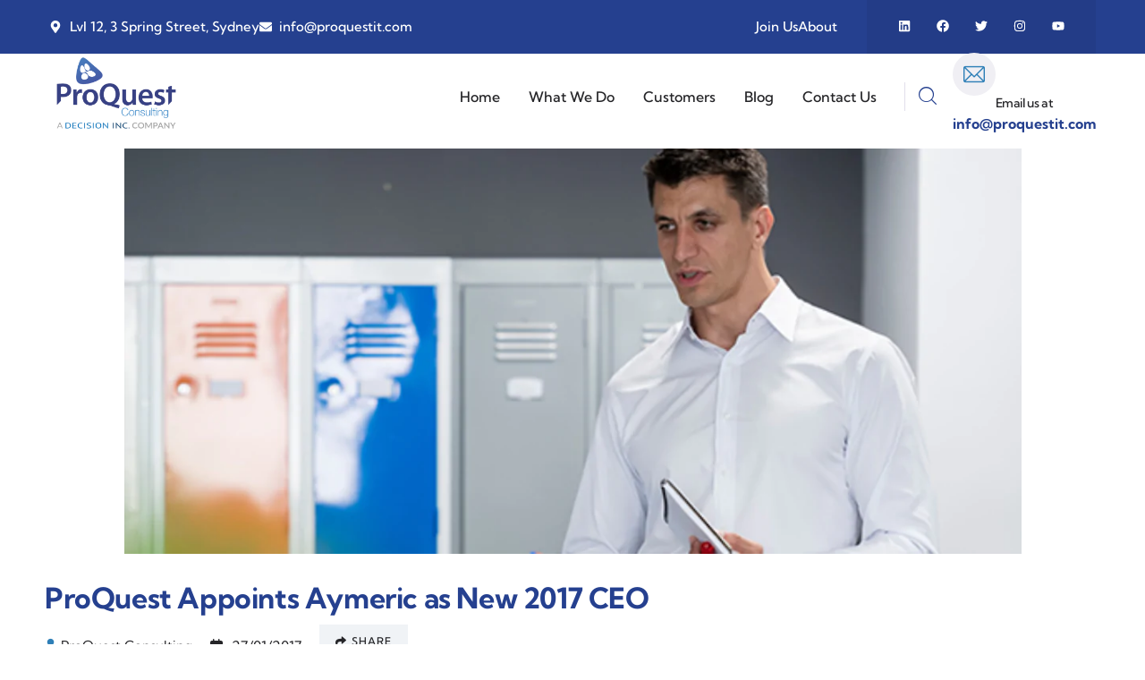

--- FILE ---
content_type: text/html; charset=UTF-8
request_url: https://proquestit.com/insights/proquest-consulting-appoints-aymeric-ceo/
body_size: 139057
content:
<!DOCTYPE html>
<html lang="en-US" prefix="og: https://ogp.me/ns#" class="no-js">
<head><meta http-equiv="content-type" content="text/html; charset=UTF-8"><script>if(navigator.userAgent.match(/MSIE|Internet Explorer/i)||navigator.userAgent.match(/Trident\/7\..*?rv:11/i)){var href=document.location.href;if(!href.match(/[?&]nowprocket/)){if(href.indexOf("?")==-1){if(href.indexOf("#")==-1){document.location.href=href+"?nowprocket=1"}else{document.location.href=href.replace("#","?nowprocket=1#")}}else{if(href.indexOf("#")==-1){document.location.href=href+"&nowprocket=1"}else{document.location.href=href.replace("#","&nowprocket=1#")}}}}</script><script>(()=>{class RocketLazyLoadScripts{constructor(){this.v="2.0.4",this.userEvents=["keydown","keyup","mousedown","mouseup","mousemove","mouseover","mouseout","touchmove","touchstart","touchend","touchcancel","wheel","click","dblclick","input"],this.attributeEvents=["onblur","onclick","oncontextmenu","ondblclick","onfocus","onmousedown","onmouseenter","onmouseleave","onmousemove","onmouseout","onmouseover","onmouseup","onmousewheel","onscroll","onsubmit"]}async t(){this.i(),this.o(),/iP(ad|hone)/.test(navigator.userAgent)&&this.h(),this.u(),this.l(this),this.m(),this.k(this),this.p(this),this._(),await Promise.all([this.R(),this.L()]),this.lastBreath=Date.now(),this.S(this),this.P(),this.D(),this.O(),this.M(),await this.C(this.delayedScripts.normal),await this.C(this.delayedScripts.defer),await this.C(this.delayedScripts.async),await this.T(),await this.F(),await this.j(),await this.A(),window.dispatchEvent(new Event("rocket-allScriptsLoaded")),this.everythingLoaded=!0,this.lastTouchEnd&&await new Promise(t=>setTimeout(t,500-Date.now()+this.lastTouchEnd)),this.I(),this.H(),this.U(),this.W()}i(){this.CSPIssue=sessionStorage.getItem("rocketCSPIssue"),document.addEventListener("securitypolicyviolation",t=>{this.CSPIssue||"script-src-elem"!==t.violatedDirective||"data"!==t.blockedURI||(this.CSPIssue=!0,sessionStorage.setItem("rocketCSPIssue",!0))},{isRocket:!0})}o(){window.addEventListener("pageshow",t=>{this.persisted=t.persisted,this.realWindowLoadedFired=!0},{isRocket:!0}),window.addEventListener("pagehide",()=>{this.onFirstUserAction=null},{isRocket:!0})}h(){let t;function e(e){t=e}window.addEventListener("touchstart",e,{isRocket:!0}),window.addEventListener("touchend",function i(o){o.changedTouches[0]&&t.changedTouches[0]&&Math.abs(o.changedTouches[0].pageX-t.changedTouches[0].pageX)<10&&Math.abs(o.changedTouches[0].pageY-t.changedTouches[0].pageY)<10&&o.timeStamp-t.timeStamp<200&&(window.removeEventListener("touchstart",e,{isRocket:!0}),window.removeEventListener("touchend",i,{isRocket:!0}),"INPUT"===o.target.tagName&&"text"===o.target.type||(o.target.dispatchEvent(new TouchEvent("touchend",{target:o.target,bubbles:!0})),o.target.dispatchEvent(new MouseEvent("mouseover",{target:o.target,bubbles:!0})),o.target.dispatchEvent(new PointerEvent("click",{target:o.target,bubbles:!0,cancelable:!0,detail:1,clientX:o.changedTouches[0].clientX,clientY:o.changedTouches[0].clientY})),event.preventDefault()))},{isRocket:!0})}q(t){this.userActionTriggered||("mousemove"!==t.type||this.firstMousemoveIgnored?"keyup"===t.type||"mouseover"===t.type||"mouseout"===t.type||(this.userActionTriggered=!0,this.onFirstUserAction&&this.onFirstUserAction()):this.firstMousemoveIgnored=!0),"click"===t.type&&t.preventDefault(),t.stopPropagation(),t.stopImmediatePropagation(),"touchstart"===this.lastEvent&&"touchend"===t.type&&(this.lastTouchEnd=Date.now()),"click"===t.type&&(this.lastTouchEnd=0),this.lastEvent=t.type,t.composedPath&&t.composedPath()[0].getRootNode()instanceof ShadowRoot&&(t.rocketTarget=t.composedPath()[0]),this.savedUserEvents.push(t)}u(){this.savedUserEvents=[],this.userEventHandler=this.q.bind(this),this.userEvents.forEach(t=>window.addEventListener(t,this.userEventHandler,{passive:!1,isRocket:!0})),document.addEventListener("visibilitychange",this.userEventHandler,{isRocket:!0})}U(){this.userEvents.forEach(t=>window.removeEventListener(t,this.userEventHandler,{passive:!1,isRocket:!0})),document.removeEventListener("visibilitychange",this.userEventHandler,{isRocket:!0}),this.savedUserEvents.forEach(t=>{(t.rocketTarget||t.target).dispatchEvent(new window[t.constructor.name](t.type,t))})}m(){const t="return false",e=Array.from(this.attributeEvents,t=>"data-rocket-"+t),i="["+this.attributeEvents.join("],[")+"]",o="[data-rocket-"+this.attributeEvents.join("],[data-rocket-")+"]",s=(e,i,o)=>{o&&o!==t&&(e.setAttribute("data-rocket-"+i,o),e["rocket"+i]=new Function("event",o),e.setAttribute(i,t))};new MutationObserver(t=>{for(const n of t)"attributes"===n.type&&(n.attributeName.startsWith("data-rocket-")||this.everythingLoaded?n.attributeName.startsWith("data-rocket-")&&this.everythingLoaded&&this.N(n.target,n.attributeName.substring(12)):s(n.target,n.attributeName,n.target.getAttribute(n.attributeName))),"childList"===n.type&&n.addedNodes.forEach(t=>{if(t.nodeType===Node.ELEMENT_NODE)if(this.everythingLoaded)for(const i of[t,...t.querySelectorAll(o)])for(const t of i.getAttributeNames())e.includes(t)&&this.N(i,t.substring(12));else for(const e of[t,...t.querySelectorAll(i)])for(const t of e.getAttributeNames())this.attributeEvents.includes(t)&&s(e,t,e.getAttribute(t))})}).observe(document,{subtree:!0,childList:!0,attributeFilter:[...this.attributeEvents,...e]})}I(){this.attributeEvents.forEach(t=>{document.querySelectorAll("[data-rocket-"+t+"]").forEach(e=>{this.N(e,t)})})}N(t,e){const i=t.getAttribute("data-rocket-"+e);i&&(t.setAttribute(e,i),t.removeAttribute("data-rocket-"+e))}k(t){Object.defineProperty(HTMLElement.prototype,"onclick",{get(){return this.rocketonclick||null},set(e){this.rocketonclick=e,this.setAttribute(t.everythingLoaded?"onclick":"data-rocket-onclick","this.rocketonclick(event)")}})}S(t){function e(e,i){let o=e[i];e[i]=null,Object.defineProperty(e,i,{get:()=>o,set(s){t.everythingLoaded?o=s:e["rocket"+i]=o=s}})}e(document,"onreadystatechange"),e(window,"onload"),e(window,"onpageshow");try{Object.defineProperty(document,"readyState",{get:()=>t.rocketReadyState,set(e){t.rocketReadyState=e},configurable:!0}),document.readyState="loading"}catch(t){console.log("WPRocket DJE readyState conflict, bypassing")}}l(t){this.originalAddEventListener=EventTarget.prototype.addEventListener,this.originalRemoveEventListener=EventTarget.prototype.removeEventListener,this.savedEventListeners=[],EventTarget.prototype.addEventListener=function(e,i,o){o&&o.isRocket||!t.B(e,this)&&!t.userEvents.includes(e)||t.B(e,this)&&!t.userActionTriggered||e.startsWith("rocket-")||t.everythingLoaded?t.originalAddEventListener.call(this,e,i,o):(t.savedEventListeners.push({target:this,remove:!1,type:e,func:i,options:o}),"mouseenter"!==e&&"mouseleave"!==e||t.originalAddEventListener.call(this,e,t.savedUserEvents.push,o))},EventTarget.prototype.removeEventListener=function(e,i,o){o&&o.isRocket||!t.B(e,this)&&!t.userEvents.includes(e)||t.B(e,this)&&!t.userActionTriggered||e.startsWith("rocket-")||t.everythingLoaded?t.originalRemoveEventListener.call(this,e,i,o):t.savedEventListeners.push({target:this,remove:!0,type:e,func:i,options:o})}}J(t,e){this.savedEventListeners=this.savedEventListeners.filter(i=>{let o=i.type,s=i.target||window;return e!==o||t!==s||(this.B(o,s)&&(i.type="rocket-"+o),this.$(i),!1)})}H(){EventTarget.prototype.addEventListener=this.originalAddEventListener,EventTarget.prototype.removeEventListener=this.originalRemoveEventListener,this.savedEventListeners.forEach(t=>this.$(t))}$(t){t.remove?this.originalRemoveEventListener.call(t.target,t.type,t.func,t.options):this.originalAddEventListener.call(t.target,t.type,t.func,t.options)}p(t){let e;function i(e){return t.everythingLoaded?e:e.split(" ").map(t=>"load"===t||t.startsWith("load.")?"rocket-jquery-load":t).join(" ")}function o(o){function s(e){const s=o.fn[e];o.fn[e]=o.fn.init.prototype[e]=function(){return this[0]===window&&t.userActionTriggered&&("string"==typeof arguments[0]||arguments[0]instanceof String?arguments[0]=i(arguments[0]):"object"==typeof arguments[0]&&Object.keys(arguments[0]).forEach(t=>{const e=arguments[0][t];delete arguments[0][t],arguments[0][i(t)]=e})),s.apply(this,arguments),this}}if(o&&o.fn&&!t.allJQueries.includes(o)){const e={DOMContentLoaded:[],"rocket-DOMContentLoaded":[]};for(const t in e)document.addEventListener(t,()=>{e[t].forEach(t=>t())},{isRocket:!0});o.fn.ready=o.fn.init.prototype.ready=function(i){function s(){parseInt(o.fn.jquery)>2?setTimeout(()=>i.bind(document)(o)):i.bind(document)(o)}return"function"==typeof i&&(t.realDomReadyFired?!t.userActionTriggered||t.fauxDomReadyFired?s():e["rocket-DOMContentLoaded"].push(s):e.DOMContentLoaded.push(s)),o([])},s("on"),s("one"),s("off"),t.allJQueries.push(o)}e=o}t.allJQueries=[],o(window.jQuery),Object.defineProperty(window,"jQuery",{get:()=>e,set(t){o(t)}})}P(){const t=new Map;document.write=document.writeln=function(e){const i=document.currentScript,o=document.createRange(),s=i.parentElement;let n=t.get(i);void 0===n&&(n=i.nextSibling,t.set(i,n));const c=document.createDocumentFragment();o.setStart(c,0),c.appendChild(o.createContextualFragment(e)),s.insertBefore(c,n)}}async R(){return new Promise(t=>{this.userActionTriggered?t():this.onFirstUserAction=t})}async L(){return new Promise(t=>{document.addEventListener("DOMContentLoaded",()=>{this.realDomReadyFired=!0,t()},{isRocket:!0})})}async j(){return this.realWindowLoadedFired?Promise.resolve():new Promise(t=>{window.addEventListener("load",t,{isRocket:!0})})}M(){this.pendingScripts=[];this.scriptsMutationObserver=new MutationObserver(t=>{for(const e of t)e.addedNodes.forEach(t=>{"SCRIPT"!==t.tagName||t.noModule||t.isWPRocket||this.pendingScripts.push({script:t,promise:new Promise(e=>{const i=()=>{const i=this.pendingScripts.findIndex(e=>e.script===t);i>=0&&this.pendingScripts.splice(i,1),e()};t.addEventListener("load",i,{isRocket:!0}),t.addEventListener("error",i,{isRocket:!0}),setTimeout(i,1e3)})})})}),this.scriptsMutationObserver.observe(document,{childList:!0,subtree:!0})}async F(){await this.X(),this.pendingScripts.length?(await this.pendingScripts[0].promise,await this.F()):this.scriptsMutationObserver.disconnect()}D(){this.delayedScripts={normal:[],async:[],defer:[]},document.querySelectorAll("script[type$=rocketlazyloadscript]").forEach(t=>{t.hasAttribute("data-rocket-src")?t.hasAttribute("async")&&!1!==t.async?this.delayedScripts.async.push(t):t.hasAttribute("defer")&&!1!==t.defer||"module"===t.getAttribute("data-rocket-type")?this.delayedScripts.defer.push(t):this.delayedScripts.normal.push(t):this.delayedScripts.normal.push(t)})}async _(){await this.L();let t=[];document.querySelectorAll("script[type$=rocketlazyloadscript][data-rocket-src]").forEach(e=>{let i=e.getAttribute("data-rocket-src");if(i&&!i.startsWith("data:")){i.startsWith("//")&&(i=location.protocol+i);try{const o=new URL(i).origin;o!==location.origin&&t.push({src:o,crossOrigin:e.crossOrigin||"module"===e.getAttribute("data-rocket-type")})}catch(t){}}}),t=[...new Map(t.map(t=>[JSON.stringify(t),t])).values()],this.Y(t,"preconnect")}async G(t){if(await this.K(),!0!==t.noModule||!("noModule"in HTMLScriptElement.prototype))return new Promise(e=>{let i;function o(){(i||t).setAttribute("data-rocket-status","executed"),e()}try{if(navigator.userAgent.includes("Firefox/")||""===navigator.vendor||this.CSPIssue)i=document.createElement("script"),[...t.attributes].forEach(t=>{let e=t.nodeName;"type"!==e&&("data-rocket-type"===e&&(e="type"),"data-rocket-src"===e&&(e="src"),i.setAttribute(e,t.nodeValue))}),t.text&&(i.text=t.text),t.nonce&&(i.nonce=t.nonce),i.hasAttribute("src")?(i.addEventListener("load",o,{isRocket:!0}),i.addEventListener("error",()=>{i.setAttribute("data-rocket-status","failed-network"),e()},{isRocket:!0}),setTimeout(()=>{i.isConnected||e()},1)):(i.text=t.text,o()),i.isWPRocket=!0,t.parentNode.replaceChild(i,t);else{const i=t.getAttribute("data-rocket-type"),s=t.getAttribute("data-rocket-src");i?(t.type=i,t.removeAttribute("data-rocket-type")):t.removeAttribute("type"),t.addEventListener("load",o,{isRocket:!0}),t.addEventListener("error",i=>{this.CSPIssue&&i.target.src.startsWith("data:")?(console.log("WPRocket: CSP fallback activated"),t.removeAttribute("src"),this.G(t).then(e)):(t.setAttribute("data-rocket-status","failed-network"),e())},{isRocket:!0}),s?(t.fetchPriority="high",t.removeAttribute("data-rocket-src"),t.src=s):t.src="data:text/javascript;base64,"+window.btoa(unescape(encodeURIComponent(t.text)))}}catch(i){t.setAttribute("data-rocket-status","failed-transform"),e()}});t.setAttribute("data-rocket-status","skipped")}async C(t){const e=t.shift();return e?(e.isConnected&&await this.G(e),this.C(t)):Promise.resolve()}O(){this.Y([...this.delayedScripts.normal,...this.delayedScripts.defer,...this.delayedScripts.async],"preload")}Y(t,e){this.trash=this.trash||[];let i=!0;var o=document.createDocumentFragment();t.forEach(t=>{const s=t.getAttribute&&t.getAttribute("data-rocket-src")||t.src;if(s&&!s.startsWith("data:")){const n=document.createElement("link");n.href=s,n.rel=e,"preconnect"!==e&&(n.as="script",n.fetchPriority=i?"high":"low"),t.getAttribute&&"module"===t.getAttribute("data-rocket-type")&&(n.crossOrigin=!0),t.crossOrigin&&(n.crossOrigin=t.crossOrigin),t.integrity&&(n.integrity=t.integrity),t.nonce&&(n.nonce=t.nonce),o.appendChild(n),this.trash.push(n),i=!1}}),document.head.appendChild(o)}W(){this.trash.forEach(t=>t.remove())}async T(){try{document.readyState="interactive"}catch(t){}this.fauxDomReadyFired=!0;try{await this.K(),this.J(document,"readystatechange"),document.dispatchEvent(new Event("rocket-readystatechange")),await this.K(),document.rocketonreadystatechange&&document.rocketonreadystatechange(),await this.K(),this.J(document,"DOMContentLoaded"),document.dispatchEvent(new Event("rocket-DOMContentLoaded")),await this.K(),this.J(window,"DOMContentLoaded"),window.dispatchEvent(new Event("rocket-DOMContentLoaded"))}catch(t){console.error(t)}}async A(){try{document.readyState="complete"}catch(t){}try{await this.K(),this.J(document,"readystatechange"),document.dispatchEvent(new Event("rocket-readystatechange")),await this.K(),document.rocketonreadystatechange&&document.rocketonreadystatechange(),await this.K(),this.J(window,"load"),window.dispatchEvent(new Event("rocket-load")),await this.K(),window.rocketonload&&window.rocketonload(),await this.K(),this.allJQueries.forEach(t=>t(window).trigger("rocket-jquery-load")),await this.K(),this.J(window,"pageshow");const t=new Event("rocket-pageshow");t.persisted=this.persisted,window.dispatchEvent(t),await this.K(),window.rocketonpageshow&&window.rocketonpageshow({persisted:this.persisted})}catch(t){console.error(t)}}async K(){Date.now()-this.lastBreath>45&&(await this.X(),this.lastBreath=Date.now())}async X(){return document.hidden?new Promise(t=>setTimeout(t)):new Promise(t=>requestAnimationFrame(t))}B(t,e){return e===document&&"readystatechange"===t||(e===document&&"DOMContentLoaded"===t||(e===window&&"DOMContentLoaded"===t||(e===window&&"load"===t||e===window&&"pageshow"===t)))}static run(){(new RocketLazyLoadScripts).t()}}RocketLazyLoadScripts.run()})();</script>
	
	<meta name="viewport" content="width=device-width, initial-scale=1">
	<link rel="profile" href="https://gmpg.org/xfn/11">
	
            <script data-no-defer="1" data-ezscrex="false" data-cfasync="false" data-pagespeed-no-defer data-cookieconsent="ignore">
                var ctPublicFunctions = {"_ajax_nonce":"6efb065bc9","_rest_nonce":"ed9259299f","_ajax_url":"\/wp-admin\/admin-ajax.php","_rest_url":"https:\/\/proquestit.com\/wp-json\/","data__cookies_type":"none","data__ajax_type":"rest","data__bot_detector_enabled":"1","data__frontend_data_log_enabled":1,"cookiePrefix":"","wprocket_detected":true,"host_url":"proquestit.com","text__ee_click_to_select":"Click to select the whole data","text__ee_original_email":"The complete one is","text__ee_got_it":"Got it","text__ee_blocked":"Blocked","text__ee_cannot_connect":"Cannot connect","text__ee_cannot_decode":"Can not decode email. Unknown reason","text__ee_email_decoder":"CleanTalk email decoder","text__ee_wait_for_decoding":"The magic is on the way!","text__ee_decoding_process":"Please wait a few seconds while we decode the contact data."}
            </script>
        
            <script data-no-defer="1" data-ezscrex="false" data-cfasync="false" data-pagespeed-no-defer data-cookieconsent="ignore">
                var ctPublic = {"_ajax_nonce":"6efb065bc9","settings__forms__check_internal":"0","settings__forms__check_external":"0","settings__forms__force_protection":"0","settings__forms__search_test":"1","settings__forms__wc_add_to_cart":"0","settings__data__bot_detector_enabled":"1","settings__sfw__anti_crawler":0,"blog_home":"https:\/\/proquestit.com\/","pixel__setting":"3","pixel__enabled":true,"pixel__url":null,"data__email_check_before_post":"1","data__email_check_exist_post":"0","data__cookies_type":"none","data__key_is_ok":true,"data__visible_fields_required":true,"wl_brandname":"Anti-Spam by CleanTalk","wl_brandname_short":"CleanTalk","ct_checkjs_key":"2896ad8a0b6bbb617a44b51dfb249f0dd2348c4dee0c685522d9c0bb62086352","emailEncoderPassKey":"9188a6c649bc269856731107d51c8e09","bot_detector_forms_excluded":"W10=","advancedCacheExists":true,"varnishCacheExists":false,"wc_ajax_add_to_cart":false}
            </script>
        
<!-- Search Engine Optimization by Rank Math - https://rankmath.com/ -->
<title>ProQuest Appoints Aymeric as New 2017 CEO</title>
<link data-rocket-preload as="style" href="https://fonts.googleapis.com/css2?family=Kumbh+Sans:wght@300;400;500;600;700&#038;display=swap" rel="preload">
<link href="https://fonts.googleapis.com/css2?family=Kumbh+Sans:wght@300;400;500;600;700&#038;display=swap" media="print" onload="this.media=&#039;all&#039;" rel="stylesheet">
<style id="wpr-usedcss">img:is([sizes=auto i],[sizes^="auto," i]){contain-intrinsic-size:3000px 1500px}img.emoji{display:inline!important;border:none!important;box-shadow:none!important;height:1em!important;width:1em!important;margin:0 .07em!important;vertical-align:-.1em!important;background:0 0!important;padding:0!important}:where(.wp-block-button__link){border-radius:9999px;box-shadow:none;padding:calc(.667em + 2px) calc(1.333em + 2px);text-decoration:none}:root :where(.wp-block-button .wp-block-button__link.is-style-outline),:root :where(.wp-block-button.is-style-outline>.wp-block-button__link){border:2px solid;padding:.667em 1.333em}:root :where(.wp-block-button .wp-block-button__link.is-style-outline:not(.has-text-color)),:root :where(.wp-block-button.is-style-outline>.wp-block-button__link:not(.has-text-color)){color:currentColor}:root :where(.wp-block-button .wp-block-button__link.is-style-outline:not(.has-background)),:root :where(.wp-block-button.is-style-outline>.wp-block-button__link:not(.has-background)){background-color:initial;background-image:none}:where(.wp-block-calendar table:not(.has-background) th){background:#ddd}:where(.wp-block-columns){margin-bottom:1.75em}:where(.wp-block-columns.has-background){padding:1.25em 2.375em}:where(.wp-block-post-comments input[type=submit]){border:none}:where(.wp-block-cover-image:not(.has-text-color)),:where(.wp-block-cover:not(.has-text-color)){color:#fff}:where(.wp-block-cover-image.is-light:not(.has-text-color)),:where(.wp-block-cover.is-light:not(.has-text-color)){color:#000}:root :where(.wp-block-cover h1:not(.has-text-color)),:root :where(.wp-block-cover h2:not(.has-text-color)),:root :where(.wp-block-cover h3:not(.has-text-color)),:root :where(.wp-block-cover h4:not(.has-text-color)),:root :where(.wp-block-cover h5:not(.has-text-color)),:root :where(.wp-block-cover h6:not(.has-text-color)),:root :where(.wp-block-cover p:not(.has-text-color)){color:inherit}:where(.wp-block-file){margin-bottom:1.5em}:where(.wp-block-file__button){border-radius:2em;display:inline-block;padding:.5em 1em}:where(.wp-block-file__button):where(a):active,:where(.wp-block-file__button):where(a):focus,:where(.wp-block-file__button):where(a):hover,:where(.wp-block-file__button):where(a):visited{box-shadow:none;color:#fff;opacity:.85;text-decoration:none}:where(.wp-block-form-input__input){font-size:1em;margin-bottom:.5em;padding:0 .5em}:where(.wp-block-form-input__input)[type=date],:where(.wp-block-form-input__input)[type=datetime-local],:where(.wp-block-form-input__input)[type=datetime],:where(.wp-block-form-input__input)[type=email],:where(.wp-block-form-input__input)[type=month],:where(.wp-block-form-input__input)[type=number],:where(.wp-block-form-input__input)[type=password],:where(.wp-block-form-input__input)[type=search],:where(.wp-block-form-input__input)[type=tel],:where(.wp-block-form-input__input)[type=text],:where(.wp-block-form-input__input)[type=time],:where(.wp-block-form-input__input)[type=url],:where(.wp-block-form-input__input)[type=week]{border-style:solid;border-width:1px;line-height:2;min-height:2em}.wp-block-group{box-sizing:border-box}:where(.wp-block-group.wp-block-group-is-layout-constrained){position:relative}:where(.wp-block-latest-comments:not([style*=line-height] .wp-block-latest-comments__comment)){line-height:1.1}:where(.wp-block-latest-comments:not([style*=line-height] .wp-block-latest-comments__comment-excerpt p)){line-height:1.8}:root :where(.wp-block-latest-posts.is-grid){padding:0}:root :where(.wp-block-latest-posts.wp-block-latest-posts__list){padding-left:0}ol,ul{box-sizing:border-box}:root :where(.wp-block-list.has-background){padding:1.25em 2.375em}:where(.wp-block-navigation.has-background .wp-block-navigation-item a:not(.wp-element-button)),:where(.wp-block-navigation.has-background .wp-block-navigation-submenu a:not(.wp-element-button)){padding:.5em 1em}:where(.wp-block-navigation .wp-block-navigation__submenu-container .wp-block-navigation-item a:not(.wp-element-button)),:where(.wp-block-navigation .wp-block-navigation__submenu-container .wp-block-navigation-submenu a:not(.wp-element-button)),:where(.wp-block-navigation .wp-block-navigation__submenu-container .wp-block-navigation-submenu button.wp-block-navigation-item__content),:where(.wp-block-navigation .wp-block-navigation__submenu-container .wp-block-pages-list__item button.wp-block-navigation-item__content){padding:.5em 1em}:where(.wp-block-post-comments-form input:not([type=submit])),:where(.wp-block-post-comments-form textarea){border:1px solid #949494;font-family:inherit;font-size:1em}:where(.wp-block-post-comments-form input:where(:not([type=submit]):not([type=checkbox]))),:where(.wp-block-post-comments-form textarea){padding:calc(.667em + 2px)}:where(.wp-block-post-excerpt){box-sizing:border-box;margin-bottom:var(--wp--style--block-gap);margin-top:var(--wp--style--block-gap)}:where(.wp-block-preformatted.has-background){padding:1.25em 2.375em}:where(.wp-block-search__button){border:1px solid #ccc;padding:6px 10px}:where(.wp-block-search__input){appearance:none;border:1px solid #949494;flex-grow:1;font-family:inherit;font-size:inherit;font-style:inherit;font-weight:inherit;letter-spacing:inherit;line-height:inherit;margin-left:0;margin-right:0;min-width:3rem;padding:8px;text-decoration:unset!important;text-transform:inherit}:where(.wp-block-search__button-inside .wp-block-search__inside-wrapper){background-color:#fff;border:1px solid #949494;box-sizing:border-box;padding:4px}:where(.wp-block-search__button-inside .wp-block-search__inside-wrapper) .wp-block-search__input{border:none;border-radius:0;padding:0 4px}:where(.wp-block-search__button-inside .wp-block-search__inside-wrapper) .wp-block-search__input:focus{outline:0}:where(.wp-block-search__button-inside .wp-block-search__inside-wrapper) :where(.wp-block-search__button){padding:4px 8px}:root :where(.wp-block-site-logo.is-style-rounded){border-radius:9999px}:where(.wp-block-social-links:not(.is-style-logos-only)) .wp-social-link{background-color:#f0f0f0;color:#444}:where(.wp-block-social-links:not(.is-style-logos-only)) .wp-social-link-amazon{background-color:#f90;color:#fff}:where(.wp-block-social-links:not(.is-style-logos-only)) .wp-social-link-bandcamp{background-color:#1ea0c3;color:#fff}:where(.wp-block-social-links:not(.is-style-logos-only)) .wp-social-link-behance{background-color:#0757fe;color:#fff}:where(.wp-block-social-links:not(.is-style-logos-only)) .wp-social-link-bluesky{background-color:#0a7aff;color:#fff}:where(.wp-block-social-links:not(.is-style-logos-only)) .wp-social-link-codepen{background-color:#1e1f26;color:#fff}:where(.wp-block-social-links:not(.is-style-logos-only)) .wp-social-link-deviantart{background-color:#02e49b;color:#fff}:where(.wp-block-social-links:not(.is-style-logos-only)) .wp-social-link-discord{background-color:#5865f2;color:#fff}:where(.wp-block-social-links:not(.is-style-logos-only)) .wp-social-link-dribbble{background-color:#e94c89;color:#fff}:where(.wp-block-social-links:not(.is-style-logos-only)) .wp-social-link-dropbox{background-color:#4280ff;color:#fff}:where(.wp-block-social-links:not(.is-style-logos-only)) .wp-social-link-etsy{background-color:#f45800;color:#fff}:where(.wp-block-social-links:not(.is-style-logos-only)) .wp-social-link-facebook{background-color:#0866ff;color:#fff}:where(.wp-block-social-links:not(.is-style-logos-only)) .wp-social-link-fivehundredpx{background-color:#000;color:#fff}:where(.wp-block-social-links:not(.is-style-logos-only)) .wp-social-link-flickr{background-color:#0461dd;color:#fff}:where(.wp-block-social-links:not(.is-style-logos-only)) .wp-social-link-foursquare{background-color:#e65678;color:#fff}:where(.wp-block-social-links:not(.is-style-logos-only)) .wp-social-link-github{background-color:#24292d;color:#fff}:where(.wp-block-social-links:not(.is-style-logos-only)) .wp-social-link-goodreads{background-color:#eceadd;color:#382110}:where(.wp-block-social-links:not(.is-style-logos-only)) .wp-social-link-google{background-color:#ea4434;color:#fff}:where(.wp-block-social-links:not(.is-style-logos-only)) .wp-social-link-gravatar{background-color:#1d4fc4;color:#fff}:where(.wp-block-social-links:not(.is-style-logos-only)) .wp-social-link-instagram{background-color:#f00075;color:#fff}:where(.wp-block-social-links:not(.is-style-logos-only)) .wp-social-link-lastfm{background-color:#e21b24;color:#fff}:where(.wp-block-social-links:not(.is-style-logos-only)) .wp-social-link-linkedin{background-color:#0d66c2;color:#fff}:where(.wp-block-social-links:not(.is-style-logos-only)) .wp-social-link-mastodon{background-color:#3288d4;color:#fff}:where(.wp-block-social-links:not(.is-style-logos-only)) .wp-social-link-medium{background-color:#000;color:#fff}:where(.wp-block-social-links:not(.is-style-logos-only)) .wp-social-link-meetup{background-color:#f6405f;color:#fff}:where(.wp-block-social-links:not(.is-style-logos-only)) .wp-social-link-patreon{background-color:#000;color:#fff}:where(.wp-block-social-links:not(.is-style-logos-only)) .wp-social-link-pinterest{background-color:#e60122;color:#fff}:where(.wp-block-social-links:not(.is-style-logos-only)) .wp-social-link-pocket{background-color:#ef4155;color:#fff}:where(.wp-block-social-links:not(.is-style-logos-only)) .wp-social-link-reddit{background-color:#ff4500;color:#fff}:where(.wp-block-social-links:not(.is-style-logos-only)) .wp-social-link-skype{background-color:#0478d7;color:#fff}:where(.wp-block-social-links:not(.is-style-logos-only)) .wp-social-link-snapchat{background-color:#fefc00;color:#fff;stroke:#000}:where(.wp-block-social-links:not(.is-style-logos-only)) .wp-social-link-soundcloud{background-color:#ff5600;color:#fff}:where(.wp-block-social-links:not(.is-style-logos-only)) .wp-social-link-spotify{background-color:#1bd760;color:#fff}:where(.wp-block-social-links:not(.is-style-logos-only)) .wp-social-link-telegram{background-color:#2aabee;color:#fff}:where(.wp-block-social-links:not(.is-style-logos-only)) .wp-social-link-threads{background-color:#000;color:#fff}:where(.wp-block-social-links:not(.is-style-logos-only)) .wp-social-link-tiktok{background-color:#000;color:#fff}:where(.wp-block-social-links:not(.is-style-logos-only)) .wp-social-link-tumblr{background-color:#011835;color:#fff}:where(.wp-block-social-links:not(.is-style-logos-only)) .wp-social-link-twitch{background-color:#6440a4;color:#fff}:where(.wp-block-social-links:not(.is-style-logos-only)) .wp-social-link-twitter{background-color:#1da1f2;color:#fff}:where(.wp-block-social-links:not(.is-style-logos-only)) .wp-social-link-vimeo{background-color:#1eb7ea;color:#fff}:where(.wp-block-social-links:not(.is-style-logos-only)) .wp-social-link-vk{background-color:#4680c2;color:#fff}:where(.wp-block-social-links:not(.is-style-logos-only)) .wp-social-link-wordpress{background-color:#3499cd;color:#fff}:where(.wp-block-social-links:not(.is-style-logos-only)) .wp-social-link-whatsapp{background-color:#25d366;color:#fff}:where(.wp-block-social-links:not(.is-style-logos-only)) .wp-social-link-x{background-color:#000;color:#fff}:where(.wp-block-social-links:not(.is-style-logos-only)) .wp-social-link-yelp{background-color:#d32422;color:#fff}:where(.wp-block-social-links:not(.is-style-logos-only)) .wp-social-link-youtube{background-color:red;color:#fff}:where(.wp-block-social-links.is-style-logos-only) .wp-social-link{background:0 0}:where(.wp-block-social-links.is-style-logos-only) .wp-social-link svg{height:1.25em;width:1.25em}:where(.wp-block-social-links.is-style-logos-only) .wp-social-link-amazon{color:#f90}:where(.wp-block-social-links.is-style-logos-only) .wp-social-link-bandcamp{color:#1ea0c3}:where(.wp-block-social-links.is-style-logos-only) .wp-social-link-behance{color:#0757fe}:where(.wp-block-social-links.is-style-logos-only) .wp-social-link-bluesky{color:#0a7aff}:where(.wp-block-social-links.is-style-logos-only) .wp-social-link-codepen{color:#1e1f26}:where(.wp-block-social-links.is-style-logos-only) .wp-social-link-deviantart{color:#02e49b}:where(.wp-block-social-links.is-style-logos-only) .wp-social-link-discord{color:#5865f2}:where(.wp-block-social-links.is-style-logos-only) .wp-social-link-dribbble{color:#e94c89}:where(.wp-block-social-links.is-style-logos-only) .wp-social-link-dropbox{color:#4280ff}:where(.wp-block-social-links.is-style-logos-only) .wp-social-link-etsy{color:#f45800}:where(.wp-block-social-links.is-style-logos-only) .wp-social-link-facebook{color:#0866ff}:where(.wp-block-social-links.is-style-logos-only) .wp-social-link-fivehundredpx{color:#000}:where(.wp-block-social-links.is-style-logos-only) .wp-social-link-flickr{color:#0461dd}:where(.wp-block-social-links.is-style-logos-only) .wp-social-link-foursquare{color:#e65678}:where(.wp-block-social-links.is-style-logos-only) .wp-social-link-github{color:#24292d}:where(.wp-block-social-links.is-style-logos-only) .wp-social-link-goodreads{color:#382110}:where(.wp-block-social-links.is-style-logos-only) .wp-social-link-google{color:#ea4434}:where(.wp-block-social-links.is-style-logos-only) .wp-social-link-gravatar{color:#1d4fc4}:where(.wp-block-social-links.is-style-logos-only) .wp-social-link-instagram{color:#f00075}:where(.wp-block-social-links.is-style-logos-only) .wp-social-link-lastfm{color:#e21b24}:where(.wp-block-social-links.is-style-logos-only) .wp-social-link-linkedin{color:#0d66c2}:where(.wp-block-social-links.is-style-logos-only) .wp-social-link-mastodon{color:#3288d4}:where(.wp-block-social-links.is-style-logos-only) .wp-social-link-medium{color:#000}:where(.wp-block-social-links.is-style-logos-only) .wp-social-link-meetup{color:#f6405f}:where(.wp-block-social-links.is-style-logos-only) .wp-social-link-patreon{color:#000}:where(.wp-block-social-links.is-style-logos-only) .wp-social-link-pinterest{color:#e60122}:where(.wp-block-social-links.is-style-logos-only) .wp-social-link-pocket{color:#ef4155}:where(.wp-block-social-links.is-style-logos-only) .wp-social-link-reddit{color:#ff4500}:where(.wp-block-social-links.is-style-logos-only) .wp-social-link-skype{color:#0478d7}:where(.wp-block-social-links.is-style-logos-only) .wp-social-link-snapchat{color:#fff;stroke:#000}:where(.wp-block-social-links.is-style-logos-only) .wp-social-link-soundcloud{color:#ff5600}:where(.wp-block-social-links.is-style-logos-only) .wp-social-link-spotify{color:#1bd760}:where(.wp-block-social-links.is-style-logos-only) .wp-social-link-telegram{color:#2aabee}:where(.wp-block-social-links.is-style-logos-only) .wp-social-link-threads{color:#000}:where(.wp-block-social-links.is-style-logos-only) .wp-social-link-tiktok{color:#000}:where(.wp-block-social-links.is-style-logos-only) .wp-social-link-tumblr{color:#011835}:where(.wp-block-social-links.is-style-logos-only) .wp-social-link-twitch{color:#6440a4}:where(.wp-block-social-links.is-style-logos-only) .wp-social-link-twitter{color:#1da1f2}:where(.wp-block-social-links.is-style-logos-only) .wp-social-link-vimeo{color:#1eb7ea}:where(.wp-block-social-links.is-style-logos-only) .wp-social-link-vk{color:#4680c2}:where(.wp-block-social-links.is-style-logos-only) .wp-social-link-whatsapp{color:#25d366}:where(.wp-block-social-links.is-style-logos-only) .wp-social-link-wordpress{color:#3499cd}:where(.wp-block-social-links.is-style-logos-only) .wp-social-link-x{color:#000}:where(.wp-block-social-links.is-style-logos-only) .wp-social-link-yelp{color:#d32422}:where(.wp-block-social-links.is-style-logos-only) .wp-social-link-youtube{color:red}:root :where(.wp-block-social-links .wp-social-link a){padding:.25em}:root :where(.wp-block-social-links.is-style-logos-only .wp-social-link a){padding:0}:root :where(.wp-block-social-links.is-style-pill-shape .wp-social-link a){padding-left:.6666666667em;padding-right:.6666666667em}:root :where(.wp-block-tag-cloud.is-style-outline){display:flex;flex-wrap:wrap;gap:1ch}:root :where(.wp-block-tag-cloud.is-style-outline a){border:1px solid;font-size:unset!important;margin-right:0;padding:1ch 2ch;text-decoration:none!important}:root :where(.wp-block-table-of-contents){box-sizing:border-box}:where(.wp-block-term-description){box-sizing:border-box;margin-bottom:var(--wp--style--block-gap);margin-top:var(--wp--style--block-gap)}:where(pre.wp-block-verse){font-family:inherit}:root{--wp--preset--font-size--normal:16px;--wp--preset--font-size--huge:42px}.aligncenter{clear:both}.screen-reader-text{border:0;clip-path:inset(50%);height:1px;margin:-1px;overflow:hidden;padding:0;position:absolute;width:1px;word-wrap:normal!important}html :where(.has-border-color){border-style:solid}html :where([style*=border-top-color]){border-top-style:solid}html :where([style*=border-right-color]){border-right-style:solid}html :where([style*=border-bottom-color]){border-bottom-style:solid}html :where([style*=border-left-color]){border-left-style:solid}html :where([style*=border-width]){border-style:solid}html :where([style*=border-top-width]){border-top-style:solid}html :where([style*=border-right-width]){border-right-style:solid}html :where([style*=border-bottom-width]){border-bottom-style:solid}html :where([style*=border-left-width]){border-left-style:solid}html :where(img[class*=wp-image-]){height:auto;max-width:100%}:where(figure){margin:0 0 1em}html :where(.is-position-sticky){--wp-admin--admin-bar--position-offset:var(--wp-admin--admin-bar--height,0px)}@media screen and (max-width:600px){html :where(.is-position-sticky){--wp-admin--admin-bar--position-offset:0px}}.wp-block-image>a,.wp-block-image>figure>a{display:inline-block}.wp-block-image img{box-sizing:border-box;height:auto;max-width:100%;vertical-align:bottom}@media not (prefers-reduced-motion){.wp-block-image img.hide{visibility:hidden}.wp-block-image img.show{animation:.4s show-content-image}}.wp-block-image[style*=border-radius] img,.wp-block-image[style*=border-radius]>a{border-radius:inherit}.wp-block-image.aligncenter{text-align:center}.wp-block-image .aligncenter,.wp-block-image.aligncenter{display:table}.wp-block-image .aligncenter>figcaption,.wp-block-image.aligncenter>figcaption{caption-side:bottom;display:table-caption}.wp-block-image .aligncenter{margin-left:auto;margin-right:auto}.wp-block-image :where(figcaption){margin-bottom:1em;margin-top:.5em}:root :where(.wp-block-image.is-style-rounded img,.wp-block-image .is-style-rounded img){border-radius:9999px}.wp-block-image figure{margin:0}@keyframes show-content-image{0%{visibility:hidden}99%{visibility:hidden}to{visibility:visible}}:root :where(.wp-block-image figcaption){color:#555;font-size:13px;text-align:center}.wp-block-image{margin:0 0 1em}:root :where(p.has-background){padding:1.25em 2.375em}:where(p.has-text-color:not(.has-link-color)) a{color:inherit}.wp-block-separator{border:none;border-top:2px solid}:root :where(.wp-block-separator.is-style-dots){height:auto;line-height:1;text-align:center}:root :where(.wp-block-separator.is-style-dots):before{color:currentColor;content:"···";font-family:serif;font-size:1.5em;letter-spacing:2em;padding-left:2em}.wp-block-separator{border:none;border-bottom:2px solid;margin-left:auto;margin-right:auto}.wp-block-separator.has-alpha-channel-opacity{opacity:1}.wp-block-separator:not(.is-style-wide):not(.is-style-dots){width:100px}:root{--wp--preset--aspect-ratio--square:1;--wp--preset--aspect-ratio--4-3:4/3;--wp--preset--aspect-ratio--3-4:3/4;--wp--preset--aspect-ratio--3-2:3/2;--wp--preset--aspect-ratio--2-3:2/3;--wp--preset--aspect-ratio--16-9:16/9;--wp--preset--aspect-ratio--9-16:9/16;--wp--preset--color--black:#000000;--wp--preset--color--cyan-bluish-gray:#abb8c3;--wp--preset--color--white:#ffffff;--wp--preset--color--pale-pink:#f78da7;--wp--preset--color--vivid-red:#cf2e2e;--wp--preset--color--luminous-vivid-orange:#ff6900;--wp--preset--color--luminous-vivid-amber:#fcb900;--wp--preset--color--light-green-cyan:#7bdcb5;--wp--preset--color--vivid-green-cyan:#00d084;--wp--preset--color--pale-cyan-blue:#8ed1fc;--wp--preset--color--vivid-cyan-blue:#0693e3;--wp--preset--color--vivid-purple:#9b51e0;--wp--preset--gradient--vivid-cyan-blue-to-vivid-purple:linear-gradient(135deg,rgb(6, 147, 227) 0%,rgb(155, 81, 224) 100%);--wp--preset--gradient--light-green-cyan-to-vivid-green-cyan:linear-gradient(135deg,rgb(122, 220, 180) 0%,rgb(0, 208, 130) 100%);--wp--preset--gradient--luminous-vivid-amber-to-luminous-vivid-orange:linear-gradient(135deg,rgb(252, 185, 0) 0%,rgb(255, 105, 0) 100%);--wp--preset--gradient--luminous-vivid-orange-to-vivid-red:linear-gradient(135deg,rgb(255, 105, 0) 0%,rgb(207, 46, 46) 100%);--wp--preset--gradient--very-light-gray-to-cyan-bluish-gray:linear-gradient(135deg,rgb(238, 238, 238) 0%,rgb(169, 184, 195) 100%);--wp--preset--gradient--cool-to-warm-spectrum:linear-gradient(135deg,rgb(74, 234, 220) 0%,rgb(151, 120, 209) 20%,rgb(207, 42, 186) 40%,rgb(238, 44, 130) 60%,rgb(251, 105, 98) 80%,rgb(254, 248, 76) 100%);--wp--preset--gradient--blush-light-purple:linear-gradient(135deg,rgb(255, 206, 236) 0%,rgb(152, 150, 240) 100%);--wp--preset--gradient--blush-bordeaux:linear-gradient(135deg,rgb(254, 205, 165) 0%,rgb(254, 45, 45) 50%,rgb(107, 0, 62) 100%);--wp--preset--gradient--luminous-dusk:linear-gradient(135deg,rgb(255, 203, 112) 0%,rgb(199, 81, 192) 50%,rgb(65, 88, 208) 100%);--wp--preset--gradient--pale-ocean:linear-gradient(135deg,rgb(255, 245, 203) 0%,rgb(182, 227, 212) 50%,rgb(51, 167, 181) 100%);--wp--preset--gradient--electric-grass:linear-gradient(135deg,rgb(202, 248, 128) 0%,rgb(113, 206, 126) 100%);--wp--preset--gradient--midnight:linear-gradient(135deg,rgb(2, 3, 129) 0%,rgb(40, 116, 252) 100%);--wp--preset--font-size--small:13px;--wp--preset--font-size--medium:20px;--wp--preset--font-size--large:36px;--wp--preset--font-size--x-large:42px;--wp--preset--spacing--20:0.44rem;--wp--preset--spacing--30:0.67rem;--wp--preset--spacing--40:1rem;--wp--preset--spacing--50:1.5rem;--wp--preset--spacing--60:2.25rem;--wp--preset--spacing--70:3.38rem;--wp--preset--spacing--80:5.06rem;--wp--preset--shadow--natural:6px 6px 9px rgba(0, 0, 0, .2);--wp--preset--shadow--deep:12px 12px 50px rgba(0, 0, 0, .4);--wp--preset--shadow--sharp:6px 6px 0px rgba(0, 0, 0, .2);--wp--preset--shadow--outlined:6px 6px 0px -3px rgb(255, 255, 255),6px 6px rgb(0, 0, 0);--wp--preset--shadow--crisp:6px 6px 0px rgb(0, 0, 0)}:where(.is-layout-flex){gap:.5em}:where(.is-layout-grid){gap:.5em}:where(.wp-block-columns.is-layout-flex){gap:2em}:where(.wp-block-columns.is-layout-grid){gap:2em}:where(.wp-block-post-template.is-layout-flex){gap:1.25em}:where(.wp-block-post-template.is-layout-grid){gap:1.25em}[role=region]{position:relative}:root{--wp-admin-theme-color:#3858e9;--wp-admin-theme-color--rgb:56,88,233;--wp-admin-theme-color-darker-10:#2145e6;--wp-admin-theme-color-darker-10--rgb:33.0384615385,68.7307692308,230.4615384615;--wp-admin-theme-color-darker-20:#183ad6;--wp-admin-theme-color-darker-20--rgb:23.6923076923,58.1538461538,214.3076923077;--wp-admin-border-width-focus:2px}:root{--wp-block-synced-color:#7a00df;--wp-block-synced-color--rgb:122,0,223;--wp-bound-block-color:var(--wp-block-synced-color);--wp-editor-canvas-background:#ddd;--wp-admin-theme-color:#007cba;--wp-admin-theme-color--rgb:0,124,186;--wp-admin-theme-color-darker-10:#006ba1;--wp-admin-theme-color-darker-10--rgb:0,107,160.5;--wp-admin-theme-color-darker-20:#005a87;--wp-admin-theme-color-darker-20--rgb:0,90,135;--wp-admin-border-width-focus:2px}@media (min-resolution:192dpi){:root{--wp-admin-border-width-focus:1.5px}}:where(.wp-block-popup-maker-cta-button__link){border-radius:9999px;box-shadow:none;padding:1rem 2.25rem;text-decoration:none}:root :where(.wp-block-popup-maker-cta-button){font-family:inherit;font-size:var(--wp--preset--font-size--medium);font-style:normal;line-height:inherit}:root :where(.wp-block-popup-maker-cta-button .wp-block-popup-maker-cta-button__link.is-style-outline),:root :where(.wp-block-popup-maker-cta-button.is-style-outline>.wp-block-popup-maker-cta-button__link){border:1px solid;padding:calc(1rem - 1px) calc(2.25rem - 1px)}:root :where(.wp-block-popup-maker-cta-button .wp-block-popup-maker-cta-button__link.is-style-outline:not(.has-text-color)),:root :where(.wp-block-popup-maker-cta-button.is-style-outline>.wp-block-popup-maker-cta-button__link:not(.has-text-color)){color:currentColor}:root :where(.wp-block-popup-maker-cta-button .wp-block-popup-maker-cta-button__link.is-style-outline:not(.has-background)),:root :where(.wp-block-popup-maker-cta-button.is-style-outline>.wp-block-popup-maker-cta-button__link:not(.has-background)){background-color:#0000;background-image:none}:root :where(.wp-block-popup-maker-cta-button.is-style-outline>.wp-block-popup-maker-cta-button__link.wp-block-popup-maker-cta-button__link:not(.has-background):hover){background-color:color-mix(in srgb,var(--wp--preset--color--contrast) 5%,#0000)}@supports not (background-color:color-mix(in srgb,red 50%,blue)){:where(.wp-block-popup-maker-cta-button:not(.is-style-outline))>.wp-block-popup-maker-cta-button__link:not(.is-style-outline):hover{filter:brightness(.85)}:where(.wp-block-popup-maker-cta-button.is-style-outline>.wp-block-popup-maker-cta-button__link.wp-block-popup-maker-cta-button__link:not(.has-background):hover){filter:brightness(1.05)}}:root{--fa-font-solid:normal 900 1em/1 "Font Awesome 6 Solid";--fa-font-regular:normal 400 1em/1 "Font Awesome 6 Regular";--fa-font-light:normal 300 1em/1 "Font Awesome 6 Light";--fa-font-thin:normal 100 1em/1 "Font Awesome 6 Thin";--fa-font-duotone:normal 900 1em/1 "Font Awesome 6 Duotone";--fa-font-sharp-solid:normal 900 1em/1 "Font Awesome 6 Sharp";--fa-font-sharp-regular:normal 400 1em/1 "Font Awesome 6 Sharp";--fa-font-sharp-light:normal 300 1em/1 "Font Awesome 6 Sharp";--fa-font-sharp-thin:normal 100 1em/1 "Font Awesome 6 Sharp";--fa-font-brands:normal 400 1em/1 "Font Awesome 6 Brands"}input[class*=apbct].apbct_special_field{display:none!important}.apbct-tooltip{border-radius:5px;background:#d3d3d3}.comment-form-cookies-consent{width:100%;overflow:hidden}.apbct-tooltip{display:none;position:inherit;margin-top:5px;left:5px;opacity:.9}.apbct-popup-fade:before{content:'';background:#000;position:fixed;left:0;top:0;width:100%;height:100%;opacity:.7;z-index:9999}.apbct-popup{position:fixed;top:20%;left:50%;padding:20px;width:360px;margin-left:-200px;background:#fff;border:1px solid;border-radius:4px;z-index:99999;opacity:1}.apbct-check_email_exist-bad_email,.apbct-check_email_exist-good_email,.apbct-check_email_exist-load{z-index:9999!important;transition:none!important;background-size:contain;background-repeat:no-repeat!important;background-position-x:right;background-position-y:center;cursor:pointer!important}.apbct-check_email_exist-load{background-size:contain;background-image:var(--wpr-bg-1c578c6a-8a0e-4f87-b82b-e9275c322816)!important}.apbct-check_email_exist-block{position:fixed!important;display:block!important}.apbct-check_email_exist-good_email{background-image:var(--wpr-bg-89a71243-f3cf-4a81-8428-f72dbcf3494b)!important}.apbct-check_email_exist-bad_email{background-image:var(--wpr-bg-c68fd8c1-98b6-4cc0-8eed-b6f9855768c5)!important}.apbct-check_email_exist-popup_description{display:none;position:fixed!important;padding:2px!important;border:1px solid #e5e8ed!important;border-radius:16px 16px 0!important;background:#fff!important;background-position-x:right!important;font-size:14px!important;text-align:center!important;transition:all 1s ease-out!important}@media screen and (max-width:782px){.apbct-check_email_exist-popup_description{width:100%!important}}.apbct_dog_one,.apbct_dog_three,.apbct_dog_two{animation-duration:1.5s;animation-iteration-count:infinite;animation-name:apbct_dog}.apbct-email-encoder-popup{width:30vw;min-width:400px;font-size:16px}.apbct-email-encoder--popup-header{font-size:16px;color:#333}.apbct-email-encoder-elements_center{display:flex;flex-direction:column;justify-content:center;align-items:center;font-size:16px!important;color:#000!important}.top-margin-long{margin-top:5px}.apbct-tooltip{display:none}.apbct-email-encoder-select-whole-email{-webkit-user-select:all;user-select:all}.apbct-email-encoder-got-it-button{all:unset;margin-top:10px;padding:5px 10px;border-radius:5px;background-color:#333;color:#fff;cursor:pointer;transition:background-color .3s}.apbct-ee-animation-wrapper{display:flex;height:60px;justify-content:center;font-size:16px;align-items:center}.apbct_dog{margin:0 5px;color:transparent;text-shadow:0 0 2px #aaa}.apbct_dog_one{animation-delay:0s}.apbct_dog_two{animation-delay:.5s}.apbct_dog_three{animation-delay:1s}@keyframes apbct_dog{0%,100%,75%{scale:100%;color:transparent;text-shadow:0 0 2px #aaa}25%{scale:200%;color:unset;text-shadow:unset}}@media screen and (max-width:782px){.apbct-email-encoder-popup{width:20vw;min-width:200px;font-size:16px;top:20%;left:75%}.apbct-email-encoder-elements_center{flex-direction:column!important;text-align:center}}:root{--direction-multiplier:1}body.rtl,html[dir=rtl]{--direction-multiplier:-1}.elementor-hidden{display:none}.elementor-screen-only,.screen-reader-text{height:1px;margin:-1px;overflow:hidden;padding:0;position:absolute;top:-10000em;width:1px;clip:rect(0,0,0,0);border:0}.elementor *,.elementor :after,.elementor :before{box-sizing:border-box}.elementor a{box-shadow:none;text-decoration:none}.elementor hr{background-color:transparent;margin:0}.elementor img{border:none;border-radius:0;box-shadow:none;height:auto;max-width:100%}.elementor .elementor-widget:not(.elementor-widget-text-editor):not(.elementor-widget-theme-post-content) figure{margin:0}.elementor iframe,.elementor object,.elementor video{border:none;line-height:1;margin:0;max-width:100%;width:100%}.elementor .elementor-background-overlay{inset:0;position:absolute}.elementor-widget-wrap .elementor-element.elementor-widget__width-auto{max-width:100%}.elementor-element{--flex-direction:initial;--flex-wrap:initial;--justify-content:initial;--align-items:initial;--align-content:initial;--gap:initial;--flex-basis:initial;--flex-grow:initial;--flex-shrink:initial;--order:initial;--align-self:initial;align-self:var(--align-self);flex-basis:var(--flex-basis);flex-grow:var(--flex-grow);flex-shrink:var(--flex-shrink);order:var(--order)}.elementor-element:where(.e-con-full,.elementor-widget){align-content:var(--align-content);align-items:var(--align-items);flex-direction:var(--flex-direction);flex-wrap:var(--flex-wrap);gap:var(--row-gap) var(--column-gap);justify-content:var(--justify-content)}.elementor-invisible{visibility:hidden}.elementor-align-justify .elementor-button{width:100%}@media (max-width:767px){.elementor-mobile-align-left{text-align:left}.elementor-mobile-align-left .elementor-button{width:auto}}:root{--page-title-display:block}.elementor-section{position:relative}.elementor-section .elementor-container{display:flex;margin-left:auto;margin-right:auto;position:relative}@media (max-width:1024px){.elementor-section .elementor-container{flex-wrap:wrap}}.elementor-section.elementor-section-boxed>.elementor-container{max-width:1140px}.elementor-widget-wrap{align-content:flex-start;flex-wrap:wrap;position:relative;width:100%}.elementor:not(.elementor-bc-flex-widget) .elementor-widget-wrap{display:flex}.elementor-widget-wrap>.elementor-element{width:100%}.elementor-widget-wrap.e-swiper-container{width:calc(100% - (var(--e-column-margin-left,0px) + var(--e-column-margin-right,0px)))}.elementor-widget{position:relative}.elementor-widget:not(:last-child){margin-bottom:var(--kit-widget-spacing,20px)}.elementor-widget:not(:last-child).elementor-widget__width-auto{margin-bottom:0}.elementor-column{display:flex;min-height:1px;position:relative}.elementor-column-gap-default>.elementor-column>.elementor-element-populated{padding:10px}@media (min-width:768px){.elementor-column.elementor-col-25{width:25%}.elementor-column.elementor-col-33{width:33.333%}.elementor-column.elementor-col-50{width:50%}.elementor-column.elementor-col-66{width:66.666%}.elementor-column.elementor-col-100{width:100%}}@media (min-width:768px) and (max-width:1024px){.elementor-reverse-tablet>.elementor-container>:first-child{order:10}.elementor-reverse-tablet>.elementor-container>:nth-child(2){order:9}.elementor-reverse-tablet>.elementor-container>:nth-child(3){order:8}.elementor-reverse-tablet>.elementor-container>:nth-child(4){order:7}.elementor-reverse-tablet>.elementor-container>:nth-child(5){order:6}.elementor-reverse-tablet>.elementor-container>:nth-child(6){order:5}.elementor-reverse-tablet>.elementor-container>:nth-child(7){order:4}.elementor-reverse-tablet>.elementor-container>:nth-child(8){order:3}.elementor-reverse-tablet>.elementor-container>:nth-child(9){order:2}.elementor-reverse-tablet>.elementor-container>:nth-child(10){order:1}}@media (min-width:-1) and (max-width:1024px){.elementor-reverse-tablet>.elementor-container>:first-child{order:10}.elementor-reverse-tablet>.elementor-container>:nth-child(2){order:9}.elementor-reverse-tablet>.elementor-container>:nth-child(3){order:8}.elementor-reverse-tablet>.elementor-container>:nth-child(4){order:7}.elementor-reverse-tablet>.elementor-container>:nth-child(5){order:6}.elementor-reverse-tablet>.elementor-container>:nth-child(6){order:5}.elementor-reverse-tablet>.elementor-container>:nth-child(7){order:4}.elementor-reverse-tablet>.elementor-container>:nth-child(8){order:3}.elementor-reverse-tablet>.elementor-container>:nth-child(9){order:2}.elementor-reverse-tablet>.elementor-container>:nth-child(10){order:1}}@media (min-width:768px) and (max-width:-1){.elementor-reverse-tablet>.elementor-container>:first-child,.elementor-reverse-tablet>.elementor-container>:nth-child(10),.elementor-reverse-tablet>.elementor-container>:nth-child(2),.elementor-reverse-tablet>.elementor-container>:nth-child(3),.elementor-reverse-tablet>.elementor-container>:nth-child(4),.elementor-reverse-tablet>.elementor-container>:nth-child(5),.elementor-reverse-tablet>.elementor-container>:nth-child(6),.elementor-reverse-tablet>.elementor-container>:nth-child(7),.elementor-reverse-tablet>.elementor-container>:nth-child(8),.elementor-reverse-tablet>.elementor-container>:nth-child(9){order:0}}.elementor-grid{display:grid;grid-column-gap:var(--grid-column-gap);grid-row-gap:var(--grid-row-gap)}.elementor-grid .elementor-grid-item{min-width:0}.elementor-grid-0 .elementor-grid{display:inline-block;margin-bottom:calc(-1 * var(--grid-row-gap));width:100%;word-spacing:var(--grid-column-gap)}.elementor-grid-0 .elementor-grid .elementor-grid-item{display:inline-block;margin-bottom:var(--grid-row-gap);word-break:break-word}@media (min-width:1025px){#elementor-device-mode:after{content:"desktop"}}@media (min-width:-1){#elementor-device-mode:after{content:"widescreen"}.elementor-widget:not(.elementor-widescreen-align-right) .elementor-icon-list-item:after{inset-inline-start:0}.elementor-widget:not(.elementor-widescreen-align-left) .elementor-icon-list-item:after{inset-inline-end:0}}@media (max-width:-1){#elementor-device-mode:after{content:"laptop";content:"tablet_extra"}}@media (max-width:1024px){#elementor-device-mode:after{content:"tablet"}.elementor-widget:not(.elementor-tablet-align-right) .elementor-icon-list-item:after{inset-inline-start:0}.elementor-widget:not(.elementor-tablet-align-left) .elementor-icon-list-item:after{inset-inline-end:0}}@media (max-width:-1){#elementor-device-mode:after{content:"mobile_extra"}.elementor-widget:not(.elementor-laptop-align-right) .elementor-icon-list-item:after{inset-inline-start:0}.elementor-widget:not(.elementor-laptop-align-left) .elementor-icon-list-item:after{inset-inline-end:0}.elementor-widget:not(.elementor-tablet_extra-align-right) .elementor-icon-list-item:after{inset-inline-start:0}.elementor-widget:not(.elementor-tablet_extra-align-left) .elementor-icon-list-item:after{inset-inline-end:0}}@media (max-width:767px){.elementor-reverse-mobile>.elementor-container>:first-child{order:10}.elementor-reverse-mobile>.elementor-container>:nth-child(2){order:9}.elementor-reverse-mobile>.elementor-container>:nth-child(3){order:8}.elementor-reverse-mobile>.elementor-container>:nth-child(4){order:7}.elementor-reverse-mobile>.elementor-container>:nth-child(5){order:6}.elementor-reverse-mobile>.elementor-container>:nth-child(6){order:5}.elementor-reverse-mobile>.elementor-container>:nth-child(7){order:4}.elementor-reverse-mobile>.elementor-container>:nth-child(8){order:3}.elementor-reverse-mobile>.elementor-container>:nth-child(9){order:2}.elementor-reverse-mobile>.elementor-container>:nth-child(10){order:1}.elementor-column{width:100%}#elementor-device-mode:after{content:"mobile"}}@media (prefers-reduced-motion:no-preference){html{scroll-behavior:smooth}}.e-con{--border-radius:0;--border-top-width:0px;--border-right-width:0px;--border-bottom-width:0px;--border-left-width:0px;--border-style:initial;--border-color:initial;--container-widget-width:100%;--container-widget-height:initial;--container-widget-flex-grow:0;--container-widget-align-self:initial;--content-width:min(100%,var(--container-max-width,1140px));--width:100%;--min-height:initial;--height:auto;--text-align:initial;--margin-top:0px;--margin-right:0px;--margin-bottom:0px;--margin-left:0px;--padding-top:var(--container-default-padding-top,10px);--padding-right:var(--container-default-padding-right,10px);--padding-bottom:var(--container-default-padding-bottom,10px);--padding-left:var(--container-default-padding-left,10px);--position:relative;--z-index:revert;--overflow:visible;--gap:var(--widgets-spacing,20px);--row-gap:var(--widgets-spacing-row,20px);--column-gap:var(--widgets-spacing-column,20px);--overlay-mix-blend-mode:initial;--overlay-opacity:1;--overlay-transition:0.3s;--e-con-grid-template-columns:repeat(3,1fr);--e-con-grid-template-rows:repeat(2,1fr);border-radius:var(--border-radius);height:var(--height);min-height:var(--min-height);min-width:0;overflow:var(--overflow);position:var(--position);width:var(--width);z-index:var(--z-index);--flex-wrap-mobile:wrap;margin-block-end:var(--margin-block-end);margin-block-start:var(--margin-block-start);margin-inline-end:var(--margin-inline-end);margin-inline-start:var(--margin-inline-start);padding-inline-end:var(--padding-inline-end);padding-inline-start:var(--padding-inline-start)}.e-con:where(:not(.e-div-block-base)){transition:background var(--background-transition,.3s),border var(--border-transition,.3s),box-shadow var(--border-transition,.3s),transform var(--e-con-transform-transition-duration,.4s)}.e-con{--margin-block-start:var(--margin-top);--margin-block-end:var(--margin-bottom);--margin-inline-start:var(--margin-left);--margin-inline-end:var(--margin-right);--padding-inline-start:var(--padding-left);--padding-inline-end:var(--padding-right);--padding-block-start:var(--padding-top);--padding-block-end:var(--padding-bottom);--border-block-start-width:var(--border-top-width);--border-block-end-width:var(--border-bottom-width);--border-inline-start-width:var(--border-left-width);--border-inline-end-width:var(--border-right-width)}body.rtl .e-con{--padding-inline-start:var(--padding-right);--padding-inline-end:var(--padding-left);--margin-inline-start:var(--margin-right);--margin-inline-end:var(--margin-left);--border-inline-start-width:var(--border-right-width);--border-inline-end-width:var(--border-left-width)}.e-con>.e-con-inner{padding-block-end:var(--padding-block-end);padding-block-start:var(--padding-block-start);text-align:var(--text-align)}.e-con,.e-con>.e-con-inner{display:var(--display)}.e-con>.e-con-inner{gap:var(--row-gap) var(--column-gap);height:100%;margin:0 auto;max-width:var(--content-width);padding-inline-end:0;padding-inline-start:0;width:100%}:is(.elementor-section-wrap,[data-elementor-id])>.e-con{--margin-left:auto;--margin-right:auto;max-width:min(100%,var(--width))}.e-con .elementor-widget.elementor-widget{margin-block-end:0}.e-con:before{border-block-end-width:var(--border-block-end-width);border-block-start-width:var(--border-block-start-width);border-color:var(--border-color);border-inline-end-width:var(--border-inline-end-width);border-inline-start-width:var(--border-inline-start-width);border-radius:var(--border-radius);border-style:var(--border-style);content:var(--background-overlay);display:block;height:max(100% + var(--border-top-width) + var(--border-bottom-width),100%);left:calc(0px - var(--border-left-width));mix-blend-mode:var(--overlay-mix-blend-mode);opacity:var(--overlay-opacity);position:absolute;top:calc(0px - var(--border-top-width));transition:var(--overlay-transition,.3s);width:max(100% + var(--border-left-width) + var(--border-right-width),100%)}.e-con:before{transition:background var(--overlay-transition,.3s),border-radius var(--border-transition,.3s),opacity var(--overlay-transition,.3s)}.e-con .elementor-widget{min-width:0}.e-con .elementor-widget.e-widget-swiper{width:100%}.e-con>.e-con-inner>.elementor-widget>.elementor-widget-container,.e-con>.elementor-widget>.elementor-widget-container{height:100%}.e-con.e-con>.e-con-inner>.elementor-widget,.elementor.elementor .e-con>.elementor-widget{max-width:100%}.e-con .elementor-widget:not(:last-child){--kit-widget-spacing:0px}.elementor-element:where(:not(.e-con)):where(:not(.e-div-block-base)) .elementor-widget-container,.elementor-element:where(:not(.e-con)):where(:not(.e-div-block-base)):not(:has(.elementor-widget-container)){transition:background .3s,border .3s,border-radius .3s,box-shadow .3s,transform var(--e-transform-transition-duration,.4s)}.elementor-button{background-color:#69727d;border-radius:3px;color:#fff;display:inline-block;font-size:15px;line-height:1;padding:12px 24px;fill:#fff;text-align:center;transition:all .3s}.elementor-button:focus,.elementor-button:hover,.elementor-button:visited{color:#fff}.elementor-button-content-wrapper{display:flex;flex-direction:row;gap:5px;justify-content:center}.elementor-button-text{display:inline-block}.elementor-button span{text-decoration:inherit}.elementor-view-stacked .elementor-icon{background-color:#69727d;color:#fff;padding:.5em;fill:#fff}.elementor-view-framed .elementor-icon{background-color:transparent;border:3px solid #69727d;color:#69727d;padding:.5em}.elementor-icon{color:#69727d;display:inline-block;font-size:50px;line-height:1;text-align:center;transition:all .3s}.elementor-icon:hover{color:#69727d}.elementor-icon i,.elementor-icon svg{display:block;height:1em;position:relative;width:1em}.elementor-icon i:before,.elementor-icon svg:before{left:50%;position:absolute;transform:translateX(-50%)}.elementor-shape-rounded .elementor-icon{border-radius:10%}.elementor-shape-circle .elementor-icon{border-radius:50%}.animated{animation-duration:1.25s}.animated.reverse{animation-direction:reverse;animation-fill-mode:forwards}@media (prefers-reduced-motion:reduce){.animated{animation:none!important}html *{transition-delay:0s!important;transition-duration:0s!important}}@media (max-width:767px){.elementor .elementor-hidden-mobile{display:none}}@media (min-width:768px) and (max-width:1024px){.elementor .elementor-hidden-tablet{display:none}}@media (min-width:1025px) and (max-width:99999px){.elementor .elementor-hidden-desktop{display:none}}.elementor-widget.elementor-icon-list--layout-inline .elementor-widget-container,.elementor-widget:not(:has(.elementor-widget-container)) .elementor-widget-container{overflow:hidden}.elementor-widget .elementor-icon-list-items.elementor-inline-items{display:flex;flex-wrap:wrap;margin-inline:-8px}.elementor-widget .elementor-icon-list-items.elementor-inline-items .elementor-inline-item{word-break:break-word}.elementor-widget .elementor-icon-list-items.elementor-inline-items .elementor-icon-list-item{margin-inline:8px}.elementor-widget .elementor-icon-list-items.elementor-inline-items .elementor-icon-list-item:after{border-width:0;border-inline-start-width:1px;border-style:solid;height:100%;inset-inline-end:-8px;inset-inline-start:auto;position:relative;width:auto}.elementor-widget .elementor-icon-list-items{list-style-type:none;margin:0;padding:0}.elementor-widget .elementor-icon-list-item{margin:0;padding:0;position:relative}.elementor-widget .elementor-icon-list-item:after{inset-block-end:0;position:absolute;width:100%}.elementor-widget .elementor-icon-list-item,.elementor-widget .elementor-icon-list-item a{align-items:var(--icon-vertical-align,center);display:flex;font-size:inherit}.elementor-widget .elementor-icon-list-icon+.elementor-icon-list-text{align-self:center;padding-inline-start:5px}.elementor-widget .elementor-icon-list-icon{display:flex;inset-block-start:var(--icon-vertical-offset,initial);position:relative}.elementor-widget .elementor-icon-list-icon svg{height:var(--e-icon-list-icon-size,1em);width:var(--e-icon-list-icon-size,1em)}.elementor-widget .elementor-icon-list-icon i{font-size:var(--e-icon-list-icon-size);width:1.25em}.elementor-widget.elementor-widget-icon-list .elementor-icon-list-icon{text-align:var(--e-icon-list-icon-align)}.elementor-widget.elementor-widget-icon-list .elementor-icon-list-icon svg{margin:var(--e-icon-list-icon-margin,0 calc(var(--e-icon-list-icon-size,1em) * .25) 0 0)}.elementor-widget.elementor-list-item-link-full_width a{width:100%}.elementor-widget:not(.elementor-align-right) .elementor-icon-list-item:after{inset-inline-start:0}.elementor-widget:not(.elementor-align-left) .elementor-icon-list-item:after{inset-inline-end:0}@media (max-width:-1){.elementor-widget:not(.elementor-mobile_extra-align-right) .elementor-icon-list-item:after{inset-inline-start:0}.elementor-widget:not(.elementor-mobile_extra-align-left) .elementor-icon-list-item:after{inset-inline-end:0}}@media (max-width:767px){.elementor-widget.elementor-mobile-align-left .elementor-icon-list-item,.elementor-widget.elementor-mobile-align-left .elementor-icon-list-item a{justify-content:flex-start;text-align:left}.elementor-widget.elementor-mobile-align-left .elementor-inline-items{justify-content:flex-start}.elementor-widget:not(.elementor-mobile-align-right) .elementor-icon-list-item:after{inset-inline-start:0}.elementor-widget:not(.elementor-mobile-align-left) .elementor-icon-list-item:after{inset-inline-end:0}}.elementor .elementor-element ul.elementor-icon-list-items,.elementor-edit-area .elementor-element ul.elementor-icon-list-items{padding:0}.elementor-widget-icon-box .elementor-icon-box-wrapper{display:flex;flex-direction:column;gap:var(--icon-box-icon-margin,15px);text-align:center}.elementor-widget-icon-box .elementor-icon-box-icon{display:inline-block;flex:0 0 auto;line-height:0}.elementor-widget-icon-box .elementor-icon-box-content{flex-grow:1;width:100%}.elementor-widget-icon-box .elementor-icon-box-title a{color:inherit}.elementor-widget-icon-box .elementor-icon-box-description{margin:0}.elementor-widget-icon-box.elementor-position-left .elementor-icon-box-wrapper{flex-direction:row;gap:var(--icon-box-icon-margin,15px);text-align:start}.elementor-widget-icon-box.elementor-position-top .elementor-icon-box-wrapper{align-items:unset!important;flex-direction:column;gap:var(--icon-box-icon-margin,15px);text-align:center}@media (max-width:767px){.elementor-widget-icon-box.elementor-mobile-position-top .elementor-icon-box-wrapper{align-items:unset!important;flex-direction:column;gap:var(--icon-box-icon-margin,15px);text-align:center}.elementor-widget-icon-box.elementor-position-left .elementor-icon-box-icon{flex-direction:column}}.elementor-widget-social-icons.elementor-grid-0 .elementor-widget-container,.elementor-widget-social-icons.elementor-grid-0:not(:has(.elementor-widget-container)){font-size:0;line-height:1}.elementor-widget-social-icons:not(.elementor-grid-0):not(.elementor-grid-tablet-0):not(.elementor-grid-mobile-0) .elementor-grid{display:inline-grid}.elementor-widget-social-icons .elementor-grid{grid-column-gap:var(--grid-column-gap,5px);grid-row-gap:var(--grid-row-gap,5px);grid-template-columns:var(--grid-template-columns);justify-content:var(--justify-content,center);justify-items:var(--justify-content,center)}.elementor-icon.elementor-social-icon{font-size:var(--icon-size,25px);height:calc(var(--icon-size,25px) + 2 * var(--icon-padding,.5em));line-height:var(--icon-size,25px);width:calc(var(--icon-size,25px) + 2 * var(--icon-padding,.5em))}.elementor-social-icon{--e-social-icon-icon-color:#fff;align-items:center;background-color:#69727d;cursor:pointer;display:inline-flex;justify-content:center;text-align:center}.elementor-social-icon i{color:var(--e-social-icon-icon-color)}.elementor-social-icon svg{fill:var(--e-social-icon-icon-color)}.elementor-social-icon:last-child{margin:0}.elementor-social-icon:hover{color:#fff;opacity:.9}.elementor-social-icon-facebook{background-color:#3b5998}.elementor-social-icon-instagram{background-color:#262626}.elementor-social-icon-linkedin{background-color:#0077b5}.elementor-social-icon-twitter{background-color:#1da1f2}.elementor-social-icon-youtube{background-color:#cd201f}.far,.fas{font-family:"Font Awesome 6 Free"}.fab{font-family:"Font Awesome 6 Brands"}.fa-spin{-webkit-animation-delay:var(--fa-animation-delay,0s);animation-delay:var(--fa-animation-delay,0s);-webkit-animation-direction:var(--fa-animation-direction,normal);animation-direction:var(--fa-animation-direction,normal)}@media (prefers-reduced-motion:reduce){.fa-spin{-webkit-animation-delay:-1ms;animation-delay:-1ms;-webkit-animation-duration:1ms;animation-duration:1ms;-webkit-animation-iteration-count:1;animation-iteration-count:1;-webkit-transition-delay:0s;transition-delay:0s;-webkit-transition-duration:0s;transition-duration:0s}}:root{--fa-style-family-brands:"Font Awesome 6 Brands";--fa-font-brands:normal 400 1em/1 "Font Awesome 6 Brands"}@font-face{font-family:"Font Awesome 6 Brands";font-style:normal;font-weight:400;font-display:swap;src:url(https://use.fontawesome.com/releases/v6.5.1/webfonts/fa-brands-400.woff2) format("woff2"),url(https://use.fontawesome.com/releases/v6.5.1/webfonts/fa-brands-400.ttf) format("truetype")}.fab{font-weight:400}@font-face{font-family:"Font Awesome 6 Free";font-style:normal;font-weight:400;font-display:swap;src:url(https://use.fontawesome.com/releases/v6.5.1/webfonts/fa-regular-400.woff2) format("woff2"),url(https://use.fontawesome.com/releases/v6.5.1/webfonts/fa-regular-400.ttf) format("truetype")}.far{font-weight:400}:root{--fa-style-family-classic:"Font Awesome 6 Free";--fa-font-solid:normal 900 1em/1 "Font Awesome 6 Free"}@font-face{font-family:"Font Awesome 6 Free";font-style:normal;font-weight:900;font-display:swap;src:url(https://use.fontawesome.com/releases/v6.5.1/webfonts/fa-solid-900.woff2) format("woff2"),url(https://use.fontawesome.com/releases/v6.5.1/webfonts/fa-solid-900.ttf) format("truetype")}.fas{font-weight:900}@font-face{font-family:"Font Awesome 5 Brands";font-display:swap;font-weight:400;src:url(https://use.fontawesome.com/releases/v6.5.1/webfonts/fa-brands-400.woff2) format("woff2"),url(https://use.fontawesome.com/releases/v6.5.1/webfonts/fa-brands-400.ttf) format("truetype")}@font-face{font-family:"Font Awesome 5 Free";font-display:swap;font-weight:900;src:url(https://use.fontawesome.com/releases/v6.5.1/webfonts/fa-solid-900.woff2) format("woff2"),url(https://use.fontawesome.com/releases/v6.5.1/webfonts/fa-solid-900.ttf) format("truetype")}@font-face{font-family:"Font Awesome 5 Free";font-display:swap;font-weight:400;src:url(https://use.fontawesome.com/releases/v6.5.1/webfonts/fa-regular-400.woff2) format("woff2"),url(https://use.fontawesome.com/releases/v6.5.1/webfonts/fa-regular-400.ttf) format("truetype")}@font-face{font-family:FontAwesome;font-display:swap;src:url(https://use.fontawesome.com/releases/v6.5.1/webfonts/fa-solid-900.woff2) format("woff2"),url(https://use.fontawesome.com/releases/v6.5.1/webfonts/fa-solid-900.ttf) format("truetype")}@font-face{font-family:FontAwesome;font-display:swap;src:url(https://use.fontawesome.com/releases/v6.5.1/webfonts/fa-brands-400.woff2) format("woff2"),url(https://use.fontawesome.com/releases/v6.5.1/webfonts/fa-brands-400.ttf) format("truetype")}@font-face{font-family:FontAwesome;font-display:swap;src:url(https://use.fontawesome.com/releases/v6.5.1/webfonts/fa-regular-400.woff2) format("woff2"),url(https://use.fontawesome.com/releases/v6.5.1/webfonts/fa-regular-400.ttf) format("truetype");unicode-range:u+f003,u+f006,u+f014,u+f016-f017,u+f01a-f01b,u+f01d,u+f022,u+f03e,u+f044,u+f046,u+f05c-f05d,u+f06e,u+f070,u+f087-f088,u+f08a,u+f094,u+f096-f097,u+f09d,u+f0a0,u+f0a2,u+f0a4-f0a7,u+f0c5,u+f0c7,u+f0e5-f0e6,u+f0eb,u+f0f6-f0f8,u+f10c,u+f114-f115,u+f118-f11a,u+f11c-f11d,u+f133,u+f147,u+f14e,u+f150-f152,u+f185-f186,u+f18e,u+f190-f192,u+f196,u+f1c1-f1c9,u+f1d9,u+f1db,u+f1e3,u+f1ea,u+f1f7,u+f1f9,u+f20a,u+f247-f248,u+f24a,u+f24d,u+f255-f25b,u+f25d,u+f271-f274,u+f278,u+f27b,u+f28c,u+f28e,u+f29c,u+f2b5,u+f2b7,u+f2ba,u+f2bc,u+f2be,u+f2c0-f2c1,u+f2c3,u+f2d0,u+f2d2,u+f2d4,u+f2dc}.wpcf7 form{display:block}.wpcf7-form label{display:block}:root{--uacf7-global-color-primary:#382673;--uacf7-global-text-color-secondary:#383c41;--uacf7-global-placeholder-color:#606266;--uacf7-global-border-color:#e4e9f8;--uacf7-global-button-color:var(--uacf7-global-color-primary);--uacf7-border-radius:5px;--uacf7-white-color:#fff}input[type=date]:focus-visible,input[type=date]:visited,input[type=email]:focus-visible,input[type=email]:visited,input[type=number]:focus-visible,input[type=number]:visited,input[type=password]:focus-visible,input[type=password]:visited,input[type=search]:focus-visible,input[type=search]:visited,input[type=tel]:focus-visible,input[type=tel]:visited,input[type=text]:focus-visible,input[type=text]:visited,select:focus-visible,select:visited,textarea:focus-visible,textarea:visited{border-color:var(--uacf7-global-button-color)!important}.wp-block-embed{overflow-wrap:break-word}.wp-block-embed :where(figcaption){margin-bottom:1em;margin-top:.5em}.wp-block-embed iframe{max-width:100%}.wp-block-embed__wrapper{position:relative}.wp-block-embed :where(figcaption){color:#555;font-size:13px;text-align:center}.wp-block-embed{margin:0 0 1em}.wpcf7 .screen-reader-response{position:absolute;overflow:hidden;clip:rect(1px,1px,1px,1px);clip-path:inset(50%);height:1px;width:1px;margin:-1px;padding:0;border:0;word-wrap:normal!important}.wpcf7 .hidden-fields-container{display:none}.wpcf7 form .wpcf7-response-output{margin:2em .5em 1em;padding:.2em 1em;border:2px solid #00a0d2}.wpcf7 form.init .wpcf7-response-output,.wpcf7 form.resetting .wpcf7-response-output,.wpcf7 form.submitting .wpcf7-response-output{display:none}.wpcf7 form.sent .wpcf7-response-output{border-color:#46b450}.wpcf7 form.aborted .wpcf7-response-output,.wpcf7 form.failed .wpcf7-response-output{border-color:#dc3232}.wpcf7 form.spam .wpcf7-response-output{border-color:#f56e28}.wpcf7 form.invalid .wpcf7-response-output,.wpcf7 form.payment-required .wpcf7-response-output,.wpcf7 form.unaccepted .wpcf7-response-output{border-color:#ffb900}.wpcf7-form-control-wrap{position:relative}.wpcf7-not-valid-tip{color:#dc3232;font-size:1em;font-weight:400;display:block}.use-floating-validation-tip .wpcf7-not-valid-tip{position:relative;top:-2ex;left:1em;z-index:100;border:1px solid #dc3232;background:#fff;padding:.2em .8em;width:24em}.wpcf7-spinner{visibility:hidden;display:inline-block;background-color:#23282d;opacity:.75;width:24px;height:24px;border:none;border-radius:100%;padding:0;margin:0 24px;position:relative}form.submitting .wpcf7-spinner{visibility:visible}.wpcf7-spinner::before{content:'';position:absolute;background-color:#fbfbfc;top:4px;left:4px;width:6px;height:6px;border:none;border-radius:100%;transform-origin:8px 8px;animation-name:spin;animation-duration:1s;animation-timing-function:linear;animation-iteration-count:infinite}@media (prefers-reduced-motion:reduce){.wpcf7-spinner::before{animation-name:blink;animation-duration:2s}}@keyframes spin{from{transform:rotate(0)}to{transform:rotate(360deg)}}@keyframes blink{from{opacity:0}50%{opacity:1}to{opacity:0}}.wpcf7 [inert]{opacity:.5}.wpcf7 input[type=file]{cursor:pointer}.wpcf7 input[type=file]:disabled{cursor:default}.wpcf7 .wpcf7-submit:disabled{cursor:not-allowed}.wpcf7 input[type=email],.wpcf7 input[type=tel],.wpcf7 input[type=url]{direction:ltr}.elementor-kit-7{--e-global-color-primary:#2E7FB7;--e-global-color-secondary:#25408F;--e-global-color-text:#252528;--e-global-color-accent:#25408F;--e-global-color-9e78dc2:#F0EFF4;--e-global-color-23e11f5:#E2DFEB;--e-global-color-d78bc54:#2B2B5E;--e-global-typography-primary-font-family:"Roboto";--e-global-typography-primary-font-size:1.4em;--e-global-typography-primary-font-weight:600;--e-global-typography-secondary-font-family:"Roboto Slab";--e-global-typography-secondary-font-size:1.2em;--e-global-typography-secondary-font-weight:400;--e-global-typography-text-font-family:"Roboto";--e-global-typography-text-font-size:1.2em;--e-global-typography-text-font-weight:400;--e-global-typography-accent-font-family:"Roboto";--e-global-typography-accent-font-size:1.1em;--e-global-typography-accent-font-weight:500}.elementor-section.elementor-section-boxed>.elementor-container{max-width:1200px}.e-con{--container-max-width:1200px}.elementor-widget:not(:last-child){margin-block-end:20px}.elementor-element{--widgets-spacing:20px 20px;--widgets-spacing-row:20px;--widgets-spacing-column:20px}h1.entry-title{display:var(--page-title-display)}@media(max-width:1024px){.elementor-section.elementor-section-boxed>.elementor-container{max-width:1024px}.e-con{--container-max-width:1024px}}@media(max-width:767px){.elementor-section.elementor-section-boxed>.elementor-container{max-width:767px}.e-con{--container-max-width:767px}}.elementor-5667 .elementor-element.elementor-element-90ecb70>.elementor-background-overlay{opacity:.5}.elementor-bc-flex-widget .elementor-5667 .elementor-element.elementor-element-99780df.elementor-column .elementor-widget-wrap{align-items:flex-end}.elementor-5667 .elementor-element.elementor-element-99780df.elementor-column.elementor-element[data-element_type=column]>.elementor-widget-wrap.elementor-element-populated{align-content:flex-end;align-items:flex-end}.elementor-5667 .elementor-element.elementor-element-99780df>.elementor-element-populated{transition:background .3s,border .3s,border-radius .3s,box-shadow .3s}.elementor-5667 .elementor-element.elementor-element-99780df>.elementor-element-populated>.elementor-background-overlay{transition:background .3s,border-radius .3s,opacity .3s}.elementor-5667 .elementor-element.elementor-element-16f4e7e{width:100%;max-width:100%}.elementor-5667 .elementor-element.elementor-element-16f4e7e>.elementor-widget-container{border-radius:10px 10px 10px 10px}.elementor-5667 .elementor-element.elementor-element-1107113>.elementor-widget-container{margin:10px 0}.elementor-5667 .elementor-element.elementor-element-1107113 .post-title{color:#25408f}.elementor-5667 .elementor-element.elementor-element-8d8bc8e{width:auto;max-width:auto}.elementor-5667 .elementor-element.elementor-element-8d8bc8e>.elementor-widget-container{margin:0 20px 0 0}.elementor-5667 .elementor-element.elementor-element-e17b68f{width:auto;max-width:auto}.elementor-5667 .elementor-element.elementor-element-e17b68f>.elementor-widget-container{margin:0 20px 0 0;padding:0}.elementor-5667 .elementor-element.elementor-element-28f09a0{margin-top:0;margin-bottom:0;padding:20px 0 70px}.elementor-5667 .elementor-element.elementor-element-645c598>.elementor-element-populated{padding:0 15px}.elementor-5667 .elementor-element.elementor-element-0414bb1 .post-content{color:#070606;font-weight:200}.elementor-5667 .elementor-element.elementor-element-9020a1f{--divider-border-style:solid;--divider-color:#EBE6DE;--divider-border-width:1px}.elementor-5667 .elementor-element.elementor-element-9020a1f .elementor-divider-separator{width:100%}.elementor-5667 .elementor-element.elementor-element-9020a1f .elementor-divider{padding-block-start:10px;padding-block-end:10px}.elementor-5667 .elementor-element.elementor-element-7dc7049.elementor-column>.elementor-widget-wrap{justify-content:flex-start}.elementor-5667 .elementor-element.elementor-element-7dc7049>.elementor-element-populated{padding:0}.elementor-5667 .elementor-element.elementor-element-9f865a8{width:auto;max-width:auto}.elementor-bc-flex-widget .elementor-5667 .elementor-element.elementor-element-1dfbeff.elementor-column .elementor-widget-wrap{align-items:center}.elementor-5667 .elementor-element.elementor-element-1dfbeff.elementor-column.elementor-element[data-element_type=column]>.elementor-widget-wrap.elementor-element-populated{align-content:center;align-items:center}.elementor-5667 .elementor-element.elementor-element-1dfbeff>.elementor-element-populated{padding:0}.elementor-5667 .elementor-element.elementor-element-6bf75a2:not(.elementor-motion-effects-element-type-background),.elementor-5667 .elementor-element.elementor-element-6bf75a2>.elementor-motion-effects-container>.elementor-motion-effects-layer{background-image:var(--wpr-bg-bd1804ef-4a9e-4a81-a62b-ac62c850a666);background-position:top center;background-repeat:no-repeat;background-size:cover}.elementor-5667 .elementor-element.elementor-element-6bf75a2>.elementor-background-overlay{background-color:var(--e-global-color-d78bc54);opacity:.9;transition:background .3s,border-radius .3s,opacity .3s}.elementor-5667 .elementor-element.elementor-element-6bf75a2,.elementor-5667 .elementor-element.elementor-element-6bf75a2>.elementor-background-overlay{border-radius:10px 10px 10px 10px}.elementor-5667 .elementor-element.elementor-element-6bf75a2{transition:background .3s,border .3s,border-radius .3s,box-shadow .3s;padding:60px 36px 42px}.elementor-5667 .elementor-element.elementor-element-5c393c6>.elementor-widget-wrap>.elementor-widget:not(.elementor-widget__width-auto):not(.elementor-widget__width-initial):not(:last-child):not(.elementor-absolute){margin-bottom:4px}.elementor-5667 .elementor-element.elementor-element-5c393c6>.elementor-element-populated{padding:0}.elementor-5667 .elementor-element.elementor-element-9412f74>.elementor-widget-container{margin:0 0 20px;padding:0 0 20px;border-style:solid;border-width:0 0 1px;border-color:#fffFFF33}.elementor-5667 .elementor-element.elementor-element-9412f74{--icon-box-icon-margin:15px}.elementor-5667 .elementor-element.elementor-element-9412f74 .elementor-icon-box-title{margin-block-end:8px;color:#fff}.elementor-5667 .elementor-element.elementor-element-9412f74.elementor-view-stacked .elementor-icon{background-color:var(--e-global-color-primary);fill:#FFFFFF;color:#fff}.elementor-5667 .elementor-element.elementor-element-9412f74.elementor-view-default .elementor-icon,.elementor-5667 .elementor-element.elementor-element-9412f74.elementor-view-framed .elementor-icon{fill:var(--e-global-color-primary);color:var(--e-global-color-primary);border-color:var(--e-global-color-primary)}.elementor-5667 .elementor-element.elementor-element-9412f74.elementor-view-framed .elementor-icon{background-color:#fff}.elementor-5667 .elementor-element.elementor-element-9412f74 .elementor-icon{font-size:26px;padding:25px}.elementor-5667 .elementor-element.elementor-element-9412f74 .elementor-icon-box-title,.elementor-5667 .elementor-element.elementor-element-9412f74 .elementor-icon-box-title a{font-size:30px;font-weight:700}.elementor-5667 .elementor-element.elementor-element-1e4831a{text-align:center;color:#fffFFFC9}.elementor-5667 .elementor-element.elementor-element-632761d{text-align:center;font-size:24px;font-weight:700;color:#fff}.elementor-5667 .elementor-element.elementor-element-27909e8:not(.elementor-motion-effects-element-type-background),.elementor-5667 .elementor-element.elementor-element-27909e8>.elementor-motion-effects-container>.elementor-motion-effects-layer{background-color:var(--e-global-color-9e78dc2)}.elementor-5667 .elementor-element.elementor-element-27909e8,.elementor-5667 .elementor-element.elementor-element-27909e8>.elementor-background-overlay{border-radius:10px 10px 10px 10px}.elementor-5667 .elementor-element.elementor-element-27909e8{transition:background .3s,border .3s,border-radius .3s,box-shadow .3s;margin-top:0;margin-bottom:30px;padding:30px}.elementor-5667 .elementor-element.elementor-element-27909e8>.elementor-background-overlay{transition:background .3s,border-radius .3s,opacity .3s}.elementor-5667 .elementor-element.elementor-element-f5c2381>.elementor-element-populated{padding:0}.elementor-5667 .elementor-element.elementor-element-ec189c7 .gsc-heading .content-inner{max-width:800px}.elementor-5667 .elementor-element.elementor-element-ec189c7 .gsc-heading{margin-bottom:10px}.elementor-5667 .elementor-element.elementor-element-ec189c7 .gsc-heading .title{margin-bottom:0}.elementor-5667 .elementor-element.elementor-element-ec189c7 .gsc-heading .sub-title{margin-bottom:8px}.elementor-5667 .elementor-element.elementor-element-ec189c7 .gsc-heading .title-desc{padding:20px 0 0}@media(max-width:1024px){.elementor-5667 .elementor-element.elementor-element-28f09a0{padding:20px 0 70px}.elementor-5667 .elementor-element.elementor-element-6bf75a2{padding:40px 10px}.elementor-5667 .elementor-element.elementor-element-5c393c6>.elementor-element-populated{padding:0}.elementor-5667 .elementor-element.elementor-element-9412f74 .elementor-icon-box-title,.elementor-5667 .elementor-element.elementor-element-9412f74 .elementor-icon-box-title a{font-size:24px}.elementor-5667 .elementor-element.elementor-element-632761d{font-size:18px}}@media(max-width:767px){.elementor-5667 .elementor-element.elementor-element-7dc7049.elementor-column>.elementor-widget-wrap{justify-content:flex-start}.elementor-5667 .elementor-element.elementor-element-7dc7049>.elementor-element-populated{margin:10px 0 0;--e-column-margin-right:0px;--e-column-margin-left:0px}}@media(min-width:768px){.elementor-5667 .elementor-element.elementor-element-7dc7049{width:36.242%}.elementor-5667 .elementor-element.elementor-element-1dfbeff{width:63.695%}}@media(max-width:1024px) and (min-width:768px){.elementor-5667 .elementor-element.elementor-element-645c598{width:100%}}.elementor-43 .elementor-element.elementor-element-879c562:not(.elementor-motion-effects-element-type-background),.elementor-43 .elementor-element.elementor-element-879c562>.elementor-motion-effects-container>.elementor-motion-effects-layer{background-color:#25408f;background-image:var(--wpr-bg-7fbff36b-fd18-44ca-b3ec-b09a6db852e8);background-position:top left;background-repeat:repeat}.elementor-43 .elementor-element.elementor-element-879c562,.elementor-43 .elementor-element.elementor-element-879c562>.elementor-background-overlay{border-radius:0 0 0 0}.elementor-43 .elementor-element.elementor-element-879c562{transition:background .3s,border .3s,border-radius .3s,box-shadow .3s;padding:0}.elementor-43 .elementor-element.elementor-element-879c562>.elementor-background-overlay{transition:background .3s,border-radius .3s,opacity .3s}.elementor-bc-flex-widget .elementor-43 .elementor-element.elementor-element-46513db.elementor-column .elementor-widget-wrap{align-items:center}.elementor-43 .elementor-element.elementor-element-46513db.elementor-column.elementor-element[data-element_type=column]>.elementor-widget-wrap.elementor-element-populated{align-content:center;align-items:center}.elementor-43 .elementor-element.elementor-element-46513db>.elementor-element-populated{padding:0 15px}.elementor-43 .elementor-element.elementor-element-79811a0 .elementor-icon-list-items:not(.elementor-inline-items) .elementor-icon-list-item:not(:last-child){padding-block-end:calc(25px/2)}.elementor-43 .elementor-element.elementor-element-79811a0 .elementor-icon-list-items:not(.elementor-inline-items) .elementor-icon-list-item:not(:first-child){margin-block-start:calc(25px/2)}.elementor-43 .elementor-element.elementor-element-79811a0 .elementor-icon-list-items.elementor-inline-items .elementor-icon-list-item{margin-inline:calc(25px/2)}.elementor-43 .elementor-element.elementor-element-79811a0 .elementor-icon-list-items.elementor-inline-items{margin-inline:calc(-25px/2)}.elementor-43 .elementor-element.elementor-element-79811a0 .elementor-icon-list-items.elementor-inline-items .elementor-icon-list-item:after{inset-inline-end:calc(-25px/2)}.elementor-43 .elementor-element.elementor-element-79811a0 .elementor-icon-list-icon i{color:#fff;transition:color .3s}.elementor-43 .elementor-element.elementor-element-79811a0 .elementor-icon-list-icon svg{fill:#FFFFFF;transition:fill .3s}.elementor-43 .elementor-element.elementor-element-79811a0{--e-icon-list-icon-size:14px;--e-icon-list-icon-align:left;--e-icon-list-icon-margin:0 calc(var(--e-icon-list-icon-size, 1em) * 0.25) 0 0;--icon-vertical-offset:0px}.elementor-43 .elementor-element.elementor-element-79811a0 .elementor-icon-list-item>.elementor-icon-list-text,.elementor-43 .elementor-element.elementor-element-79811a0 .elementor-icon-list-item>a{font-size:15px;font-weight:500}.elementor-43 .elementor-element.elementor-element-79811a0 .elementor-icon-list-text{color:#fff;transition:color .3s}.elementor-43 .elementor-element.elementor-element-79811a0 .elementor-icon-list-item:hover .elementor-icon-list-text{color:#5cf}.elementor-bc-flex-widget .elementor-43 .elementor-element.elementor-element-1a3a2d0.elementor-column .elementor-widget-wrap{align-items:center}.elementor-43 .elementor-element.elementor-element-1a3a2d0.elementor-column.elementor-element[data-element_type=column]>.elementor-widget-wrap.elementor-element-populated{align-content:center;align-items:center}.elementor-43 .elementor-element.elementor-element-1a3a2d0.elementor-column>.elementor-widget-wrap{justify-content:flex-end}.elementor-43 .elementor-element.elementor-element-1a3a2d0>.elementor-element-populated{padding:0 15px}.elementor-43 .elementor-element.elementor-element-7ca72f7{width:auto;max-width:auto;--e-icon-list-icon-size:14px;--e-icon-list-icon-align:left;--e-icon-list-icon-margin:0 calc(var(--e-icon-list-icon-size, 1em) * 0.25) 0 0;--icon-vertical-offset:0px}.elementor-43 .elementor-element.elementor-element-7ca72f7>.elementor-widget-container{margin:0 15px 0 0}.elementor-43 .elementor-element.elementor-element-7ca72f7 .elementor-icon-list-items:not(.elementor-inline-items) .elementor-icon-list-item:not(:last-child){padding-block-end:calc(25px/2)}.elementor-43 .elementor-element.elementor-element-7ca72f7 .elementor-icon-list-items:not(.elementor-inline-items) .elementor-icon-list-item:not(:first-child){margin-block-start:calc(25px/2)}.elementor-43 .elementor-element.elementor-element-7ca72f7 .elementor-icon-list-items.elementor-inline-items .elementor-icon-list-item{margin-inline:calc(25px/2)}.elementor-43 .elementor-element.elementor-element-7ca72f7 .elementor-icon-list-items.elementor-inline-items{margin-inline:calc(-25px/2)}.elementor-43 .elementor-element.elementor-element-7ca72f7 .elementor-icon-list-items.elementor-inline-items .elementor-icon-list-item:after{inset-inline-end:calc(-25px/2)}.elementor-43 .elementor-element.elementor-element-7ca72f7 .elementor-icon-list-icon i{color:#fff;transition:color .3s}.elementor-43 .elementor-element.elementor-element-7ca72f7 .elementor-icon-list-icon svg{fill:#FFFFFF;transition:fill .3s}.elementor-43 .elementor-element.elementor-element-7ca72f7 .elementor-icon-list-item>.elementor-icon-list-text,.elementor-43 .elementor-element.elementor-element-7ca72f7 .elementor-icon-list-item>a{font-size:15px;font-weight:500}.elementor-43 .elementor-element.elementor-element-7ca72f7 .elementor-icon-list-text{color:#fff;transition:color .3s}.elementor-43 .elementor-element.elementor-element-7ca72f7 .elementor-icon-list-item:hover .elementor-icon-list-text{color:#5cf}.elementor-43 .elementor-element.elementor-element-3fdefe4{width:auto;max-width:auto;--e-icon-list-icon-size:14px;--e-icon-list-icon-align:left;--e-icon-list-icon-margin:0 calc(var(--e-icon-list-icon-size, 1em) * 0.25) 0 0;--icon-vertical-offset:0px}.elementor-43 .elementor-element.elementor-element-3fdefe4>.elementor-widget-container{margin:0 15px 0 0}.elementor-43 .elementor-element.elementor-element-3fdefe4 .elementor-icon-list-items:not(.elementor-inline-items) .elementor-icon-list-item:not(:last-child){padding-block-end:calc(25px/2)}.elementor-43 .elementor-element.elementor-element-3fdefe4 .elementor-icon-list-items:not(.elementor-inline-items) .elementor-icon-list-item:not(:first-child){margin-block-start:calc(25px/2)}.elementor-43 .elementor-element.elementor-element-3fdefe4 .elementor-icon-list-items.elementor-inline-items .elementor-icon-list-item{margin-inline:calc(25px/2)}.elementor-43 .elementor-element.elementor-element-3fdefe4 .elementor-icon-list-items.elementor-inline-items{margin-inline:calc(-25px/2)}.elementor-43 .elementor-element.elementor-element-3fdefe4 .elementor-icon-list-items.elementor-inline-items .elementor-icon-list-item:after{inset-inline-end:calc(-25px/2)}.elementor-43 .elementor-element.elementor-element-3fdefe4 .elementor-icon-list-icon i{color:#fff;transition:color .3s}.elementor-43 .elementor-element.elementor-element-3fdefe4 .elementor-icon-list-icon svg{fill:#FFFFFF;transition:fill .3s}.elementor-43 .elementor-element.elementor-element-3fdefe4 .elementor-icon-list-item>.elementor-icon-list-text,.elementor-43 .elementor-element.elementor-element-3fdefe4 .elementor-icon-list-item>a{font-size:15px;font-weight:500}.elementor-43 .elementor-element.elementor-element-3fdefe4 .elementor-icon-list-text{color:#fff;transition:color .3s}.elementor-43 .elementor-element.elementor-element-3fdefe4 .elementor-icon-list-item:hover .elementor-icon-list-text{color:#5cf}.elementor-43 .elementor-element.elementor-element-1ac7511{--grid-template-columns:repeat(0, auto);width:auto;max-width:auto;--icon-size:14px;--grid-column-gap:25px;--grid-row-gap:0px}.elementor-43 .elementor-element.elementor-element-1ac7511 .elementor-widget-container{text-align:right}.elementor-43 .elementor-element.elementor-element-1ac7511>.elementor-widget-container{background-color:#0000000F;margin:0 0 0 18px;padding:16px 35px}.elementor-43 .elementor-element.elementor-element-1ac7511 .elementor-social-icon{background-color:#fffFFF00;--icon-padding:0em}.elementor-43 .elementor-element.elementor-element-1ac7511 .elementor-social-icon i{color:#fff}.elementor-43 .elementor-element.elementor-element-1ac7511 .elementor-social-icon svg{fill:#FFFFFF}.elementor-43 .elementor-element.elementor-element-1ac7511 .elementor-social-icon:hover{background-color:#9d948200}.elementor-43 .elementor-element.elementor-element-1ac7511 .elementor-social-icon:hover i{color:#5cf}.elementor-43 .elementor-element.elementor-element-1ac7511 .elementor-social-icon:hover svg{fill:#55CCFF}.gv-sticky-wrapper.is-fixed>.elementor-section{background:#fff!important}.elementor-43 .elementor-element.elementor-element-d7c7b7b{padding:0}.elementor-bc-flex-widget .elementor-43 .elementor-element.elementor-element-e4ea2e1.elementor-column .elementor-widget-wrap{align-items:center}.elementor-43 .elementor-element.elementor-element-e4ea2e1.elementor-column.elementor-element[data-element_type=column]>.elementor-widget-wrap.elementor-element-populated{align-content:center;align-items:center}.elementor-43 .elementor-element.elementor-element-e4ea2e1.elementor-column>.elementor-widget-wrap{justify-content:flex-start}.elementor-43 .elementor-element.elementor-element-e4ea2e1>.elementor-element-populated{margin:0 0 0 15px;--e-column-margin-right:0px;--e-column-margin-left:15px;padding:0 15px 0 0}.elementor-43 .elementor-element.elementor-element-ac03e53{width:auto;max-width:auto}.elementor-43 .elementor-element.elementor-element-ac03e53 .gsc-logo .site-branding-logo{max-width:154px}.elementor-bc-flex-widget .elementor-43 .elementor-element.elementor-element-d26c393.elementor-column .elementor-widget-wrap{align-items:center}.elementor-43 .elementor-element.elementor-element-d26c393.elementor-column.elementor-element[data-element_type=column]>.elementor-widget-wrap.elementor-element-populated{align-content:center;align-items:center}.elementor-43 .elementor-element.elementor-element-d26c393.elementor-column>.elementor-widget-wrap{justify-content:flex-end}.elementor-43 .elementor-element.elementor-element-d26c393>.elementor-element-populated{padding:0 15px}.elementor-43 .elementor-element.elementor-element-d7b7955{width:auto;max-width:auto}.elementor-43 .elementor-element.elementor-element-d7b7955>.elementor-widget-container{padding:0}.elementor-43 .elementor-element.elementor-element-d7b7955 .gva-navigation-menu ul.gva-nav-menu>li .submenu-inner,.gva-navigation-menu ul.gva-nav-menu>li ul.submenu-inner{min-width:250px}.elementor-43 .elementor-element.elementor-element-d7b7955 .gva-navigation-menu ul.gva-nav-menu>li>a:hover{color:#0139db}.elementor-43 .elementor-element.elementor-element-d7b7955 .gva-navigation-menu ul.gva-nav-menu>li.current_page_parent>a{color:#0139db}.elementor-43 .elementor-element.elementor-element-d7b7955 .gva-navigation-menu ul.gva-main-menu .submenu-inner a:hover{color:#0139db}.elementor-43 .elementor-element.elementor-element-d7b7955 .gva-navigation-menu ul.gva-main-menu .submenu-inner a:active{color:#0139db}.elementor-43 .elementor-element.elementor-element-b975da6{width:auto;max-width:auto}.elementor-43 .elementor-element.elementor-element-b975da6>.elementor-widget-container{padding:0}.elementor-43 .elementor-element.elementor-element-b975da6 .gva-navigation-menu ul.gva-nav-menu>li .submenu-inner,.gva-navigation-menu ul.gva-nav-menu>li ul.submenu-inner{min-width:250px}.elementor-43 .elementor-element.elementor-element-b975da6 .gva-navigation-menu ul.gva-nav-menu>li>a:hover{color:#0139db}.elementor-43 .elementor-element.elementor-element-b975da6 .gva-navigation-menu ul.gva-nav-menu>li.current_page_parent>a{color:#0139db}.elementor-43 .elementor-element.elementor-element-b975da6 .gva-navigation-menu ul.gva-main-menu .submenu-inner a:hover{color:#0139db}.elementor-43 .elementor-element.elementor-element-b975da6 .gva-navigation-menu ul.gva-main-menu .submenu-inner a:active{color:#0139db}.elementor-43 .elementor-element.elementor-element-d20713a{width:auto;max-width:auto}.elementor-43 .elementor-element.elementor-element-d20713a>.elementor-widget-container{margin:0 18px 0 15px;padding:0 0 0 15px;border-style:solid;border-width:0 0 0 1px;border-color:var(--e-global-color-23e11f5)}.elementor-43 .elementor-element.elementor-element-d20713a .gsc-search-box{text-align:center}.elementor-43 .elementor-element.elementor-element-d20713a .gsc-search-box .control-search i{font-size:20px;color:var(--e-global-color-accent)}.elementor-43 .elementor-element.elementor-element-d20713a .gsc-search-box .control-search svg{width:20px;fill:var(--e-global-color-accent)}.elementor-43 .elementor-element.elementor-element-d20713a .gsc-search-box .control-search{padding:5px 0 0}.elementor-43 .elementor-element.elementor-element-d20713a .gsc-search-box .control-search:hover i{color:var(--e-global-color-accent)}.elementor-43 .elementor-element.elementor-element-d20713a .gsc-search-box .control-search:hover svg{fill:var(--e-global-color-accent)}.elementor-43 .elementor-element.elementor-element-d20713a .gsc-search-box .gva-search .gva-search-content{padding:15px}.elementor-43 .elementor-element.elementor-element-d20713a .gsc-search-box .gva-search-content{width:200px}.elementor-43 .elementor-element.elementor-element-8b3fa91{width:auto;max-width:auto;--icon-box-icon-margin:10px}.elementor-43 .elementor-element.elementor-element-8b3fa91>.elementor-widget-container{margin:-6px 0 0}.elementor-43 .elementor-element.elementor-element-8b3fa91 .elementor-icon-box-wrapper{align-items:end}.elementor-43 .elementor-element.elementor-element-8b3fa91.elementor-view-stacked .elementor-icon{background-color:var(--e-global-color-primary);fill:var(--e-global-color-9e78dc2);color:var(--e-global-color-9e78dc2)}.elementor-43 .elementor-element.elementor-element-8b3fa91.elementor-view-default .elementor-icon,.elementor-43 .elementor-element.elementor-element-8b3fa91.elementor-view-framed .elementor-icon{fill:var(--e-global-color-primary);color:var(--e-global-color-primary);border-color:var(--e-global-color-primary)}.elementor-43 .elementor-element.elementor-element-8b3fa91.elementor-view-framed .elementor-icon{background-color:var(--e-global-color-9e78dc2)}.elementor-43 .elementor-element.elementor-element-8b3fa91.elementor-view-stacked:has(:focus) .elementor-icon,.elementor-43 .elementor-element.elementor-element-8b3fa91.elementor-view-stacked:has(:hover) .elementor-icon{background-color:var(--e-global-color-primary)}.elementor-43 .elementor-element.elementor-element-8b3fa91.elementor-view-default:has(:focus) .elementor-icon,.elementor-43 .elementor-element.elementor-element-8b3fa91.elementor-view-default:has(:hover) .elementor-icon,.elementor-43 .elementor-element.elementor-element-8b3fa91.elementor-view-framed:has(:focus) .elementor-icon,.elementor-43 .elementor-element.elementor-element-8b3fa91.elementor-view-framed:has(:hover) .elementor-icon{fill:var(--e-global-color-primary);color:var(--e-global-color-primary);border-color:var(--e-global-color-primary)}.elementor-43 .elementor-element.elementor-element-8b3fa91 .elementor-icon{font-size:24px;border-width:0}.elementor-43 .elementor-element.elementor-element-8b3fa91 .elementor-icon-box-title,.elementor-43 .elementor-element.elementor-element-8b3fa91 .elementor-icon-box-title a{font-size:14px;font-weight:500}.elementor-43 .elementor-element.elementor-element-8b3fa91 .elementor-icon-box-title{color:var(--e-global-color-text)}.elementor-43 .elementor-element.elementor-element-8b3fa91 .elementor-icon-box-description{font-weight:700;color:var(--e-global-color-secondary)}@media(max-width:1024px){.elementor-43 .elementor-element.elementor-element-46513db>.elementor-element-populated{margin:0;--e-column-margin-right:0px;--e-column-margin-left:0px}.elementor-43 .elementor-element.elementor-element-ac03e53>.elementor-widget-container{padding:1em}}@media(min-width:768px){.elementor-43 .elementor-element.elementor-element-46513db{width:50%}.elementor-43 .elementor-element.elementor-element-1a3a2d0{width:50%}.elementor-43 .elementor-element.elementor-element-e4ea2e1{width:15%}.elementor-43 .elementor-element.elementor-element-d26c393{width:85%}}@media(max-width:1024px) and (min-width:768px){.elementor-43 .elementor-element.elementor-element-46513db{width:70%}.elementor-43 .elementor-element.elementor-element-1a3a2d0{width:30%}.elementor-43 .elementor-element.elementor-element-e4ea2e1{width:20%}.elementor-43 .elementor-element.elementor-element-d26c393{width:80%}}@media(min-width:1025px){.elementor-43 .elementor-element.elementor-element-879c562:not(.elementor-motion-effects-element-type-background),.elementor-43 .elementor-element.elementor-element-879c562>.elementor-motion-effects-container>.elementor-motion-effects-layer{background-attachment:scroll}}@media(max-width:767px){.elementor-43 .elementor-element.elementor-element-879c562{padding:10px 0}.elementor-43 .elementor-element.elementor-element-e4ea2e1{width:45%}.elementor-43 .elementor-element.elementor-element-ac03e53>.elementor-widget-container{padding:1em}.elementor-43 .elementor-element.elementor-element-d26c393{width:55%}}.elementor-75 .elementor-element.elementor-element-9a77523:not(.elementor-motion-effects-element-type-background),.elementor-75 .elementor-element.elementor-element-9a77523>.elementor-motion-effects-container>.elementor-motion-effects-layer{background-color:#25408f}.elementor-75 .elementor-element.elementor-element-9a77523>.elementor-background-overlay{background-image:var(--wpr-bg-f3211e3d-77be-43b8-82a1-ee082823048e);opacity:.12;transition:background .3s,border-radius .3s,opacity .3s}.elementor-75 .elementor-element.elementor-element-9a77523{transition:background .3s,border .3s,border-radius .3s,box-shadow .3s;padding:120px 0 40px}.elementor-75 .elementor-element.elementor-element-1842623>.elementor-element-populated{margin:0 0 50px;--e-column-margin-right:0px;--e-column-margin-left:0px;padding:0 15px}.elementor-75 .elementor-element.elementor-element-6bc67bd .gsc-logo .site-branding-logo{max-width:145px}.elementor-75 .elementor-element.elementor-element-615be82>.elementor-widget-container{margin:2px 0 10px}.elementor-75 .elementor-element.elementor-element-615be82{font-size:15px;font-weight:400;line-height:26px;color:#fff}.elementor-75 .elementor-element.elementor-element-ab4f014>.elementor-element-populated{margin:0 0 50px;--e-column-margin-right:0px;--e-column-margin-left:0px;padding:0 20px 0 15px}.elementor-75 .elementor-element.elementor-element-d2d1223 .gsc-heading .content-inner{max-width:800px}.elementor-75 .elementor-element.elementor-element-d2d1223 .gsc-heading{margin-bottom:8px}.elementor-75 .elementor-element.elementor-element-d2d1223 .gsc-heading .title{color:#fff;margin-bottom:0}.elementor-75 .elementor-element.elementor-element-d2d1223 .gsc-heading .sub-title{margin-bottom:8px}.elementor-75 .elementor-element.elementor-element-d2d1223 .gsc-heading .title-desc{padding:20px 0 0}.elementor-75 .elementor-element.elementor-element-49a9d80{font-size:15px;font-weight:500;line-height:26px;color:#fff}.elementor-75 .elementor-element.elementor-element-8d946a7>.elementor-widget-container{margin:10px 0 0}.elementor-75 .elementor-element.elementor-element-8d946a7 .elementor-icon-list-items:not(.elementor-inline-items) .elementor-icon-list-item:not(:last-child){padding-block-end:calc(2px/2)}.elementor-75 .elementor-element.elementor-element-8d946a7 .elementor-icon-list-items:not(.elementor-inline-items) .elementor-icon-list-item:not(:first-child){margin-block-start:calc(2px/2)}.elementor-75 .elementor-element.elementor-element-8d946a7 .elementor-icon-list-items.elementor-inline-items .elementor-icon-list-item{margin-inline:calc(2px/2)}.elementor-75 .elementor-element.elementor-element-8d946a7 .elementor-icon-list-items.elementor-inline-items{margin-inline:calc(-2px/2)}.elementor-75 .elementor-element.elementor-element-8d946a7 .elementor-icon-list-items.elementor-inline-items .elementor-icon-list-item:after{inset-inline-end:calc(-2px/2)}.elementor-75 .elementor-element.elementor-element-8d946a7 .elementor-icon-list-icon i{color:#5cf7da;transition:color .3s}.elementor-75 .elementor-element.elementor-element-8d946a7 .elementor-icon-list-icon svg{fill:#5CF7DA;transition:fill .3s}.elementor-75 .elementor-element.elementor-element-8d946a7 .elementor-icon-list-item:hover .elementor-icon-list-icon i{color:var(--e-global-color-primary)}.elementor-75 .elementor-element.elementor-element-8d946a7 .elementor-icon-list-item:hover .elementor-icon-list-icon svg{fill:var(--e-global-color-primary)}.elementor-75 .elementor-element.elementor-element-8d946a7{--e-icon-list-icon-size:14px;--icon-vertical-offset:0px}.elementor-75 .elementor-element.elementor-element-8d946a7 .elementor-icon-list-item>.elementor-icon-list-text,.elementor-75 .elementor-element.elementor-element-8d946a7 .elementor-icon-list-item>a{font-size:15px;font-weight:500}.elementor-75 .elementor-element.elementor-element-8d946a7 .elementor-icon-list-text{color:#fff;transition:color .3s}.elementor-75 .elementor-element.elementor-element-8d946a7 .elementor-icon-list-item:hover .elementor-icon-list-text{color:#5cf7da}.elementor-75 .elementor-element.elementor-element-c834307{--grid-template-columns:repeat(0, auto);--icon-size:14px;--grid-column-gap:10px;--grid-row-gap:0px}.elementor-75 .elementor-element.elementor-element-c834307 .elementor-widget-container{text-align:left}.elementor-75 .elementor-element.elementor-element-c834307 .elementor-social-icon{background-color:#2e7fb7;--icon-padding:0.9em}.elementor-75 .elementor-element.elementor-element-c834307 .elementor-social-icon i{color:#fefeff}.elementor-75 .elementor-element.elementor-element-c834307 .elementor-social-icon svg{fill:#FEFEFF}.elementor-75 .elementor-element.elementor-element-c834307 .elementor-icon{border-radius:50% 50% 50% 50%}.elementor-75 .elementor-element.elementor-element-c834307 .elementor-social-icon:hover{background-color:#fff}.elementor-75 .elementor-element.elementor-element-c834307 .elementor-social-icon:hover i{color:#2e7fb7}.elementor-75 .elementor-element.elementor-element-c834307 .elementor-social-icon:hover svg{fill:#2E7FB7}.elementor-75 .elementor-element.elementor-element-3ae9fcf>.elementor-element-populated{margin:0 0 50px;--e-column-margin-right:0px;--e-column-margin-left:0px;padding:0 15px}.elementor-75 .elementor-element.elementor-element-ed1a9c3 .gsc-heading .content-inner{max-width:800px}.elementor-75 .elementor-element.elementor-element-ed1a9c3 .gsc-heading{margin-bottom:8px}.elementor-75 .elementor-element.elementor-element-ed1a9c3 .gsc-heading .title{color:#fff;margin-bottom:0}.elementor-75 .elementor-element.elementor-element-ed1a9c3 .gsc-heading .sub-title{margin-bottom:8px}.elementor-75 .elementor-element.elementor-element-ed1a9c3 .gsc-heading .title-desc{padding:20px 0 0}.elementor-75 .elementor-element.elementor-element-0bee75b .elementor-icon-list-icon i{color:#5cf7da;transition:color .3s}.elementor-75 .elementor-element.elementor-element-0bee75b .elementor-icon-list-icon svg{fill:#5CF7DA;transition:fill .3s}.elementor-75 .elementor-element.elementor-element-0bee75b{--e-icon-list-icon-size:0px;--icon-vertical-offset:0px}.elementor-75 .elementor-element.elementor-element-0bee75b .elementor-icon-list-text{color:#fff;transition:color .3s}.elementor-75 .elementor-element.elementor-element-0bee75b .elementor-icon-list-item:hover .elementor-icon-list-text{color:#5cf7da}.elementor-75 .elementor-element.elementor-element-4f3f65b .elementor-icon-list-icon i{color:#5cf7da;transition:color .3s}.elementor-75 .elementor-element.elementor-element-4f3f65b .elementor-icon-list-icon svg{fill:#5CF7DA;transition:fill .3s}.elementor-75 .elementor-element.elementor-element-4f3f65b{--e-icon-list-icon-size:0px;--icon-vertical-offset:0px}.elementor-75 .elementor-element.elementor-element-4f3f65b .elementor-icon-list-text{color:#fff;transition:color .3s}.elementor-75 .elementor-element.elementor-element-4f3f65b .elementor-icon-list-item:hover .elementor-icon-list-text{color:#5cf7da}.elementor-75 .elementor-element.elementor-element-8c9242d>.elementor-widget-wrap>.elementor-widget:not(.elementor-widget__width-auto):not(.elementor-widget__width-initial):not(:last-child):not(.elementor-absolute){margin-bottom:5px}.elementor-75 .elementor-element.elementor-element-8c9242d>.elementor-element-populated{margin:0 0 50px;--e-column-margin-right:0px;--e-column-margin-left:0px;padding:0 15px}.elementor-75 .elementor-element.elementor-element-a54ba64 .gsc-heading .content-inner{max-width:800px}.elementor-75 .elementor-element.elementor-element-a54ba64 .gsc-heading{margin-bottom:22px}.elementor-75 .elementor-element.elementor-element-a54ba64 .gsc-heading .title{color:#fff8f8;margin-bottom:0}.elementor-75 .elementor-element.elementor-element-a54ba64 .gsc-heading .sub-title{margin-bottom:8px}.elementor-75 .elementor-element.elementor-element-a54ba64 .gsc-heading .title-desc{padding:20px 0 0}.elementor-75 .elementor-element.elementor-element-6ac9b7c>.elementor-widget-container{margin:-14px 0 0;padding:0}.elementor-75 .elementor-element.elementor-element-6ac9b7c{font-size:15px;font-weight:500;line-height:26px;color:#fff}.elementor-75 .elementor-element.elementor-element-edaf23c .gsc-heading .content-inner{max-width:800px}.elementor-75 .elementor-element.elementor-element-edaf23c .gsc-heading{margin-bottom:8px}.elementor-75 .elementor-element.elementor-element-edaf23c .gsc-heading .title{color:#fff;font-size:1.2em;margin-bottom:0}.elementor-75 .elementor-element.elementor-element-edaf23c .gsc-heading .sub-title{margin-bottom:8px}.elementor-75 .elementor-element.elementor-element-edaf23c .gsc-heading .title-desc{padding:20px 0 0}.elementor-75 .elementor-element.elementor-element-6a62789{font-size:13px;font-weight:500;line-height:26px;color:#fff}.elementor-75 .elementor-element.elementor-element-9cf7ebf:not(.elementor-motion-effects-element-type-background),.elementor-75 .elementor-element.elementor-element-9cf7ebf>.elementor-motion-effects-container>.elementor-motion-effects-layer{background-color:#25408f}.elementor-75 .elementor-element.elementor-element-9cf7ebf{transition:background .3s,border .3s,border-radius .3s,box-shadow .3s;padding:0 0 40px}.elementor-75 .elementor-element.elementor-element-9cf7ebf>.elementor-background-overlay{transition:background .3s,border-radius .3s,opacity .3s}.elementor-75 .elementor-element.elementor-element-1a6bddb:not(.elementor-motion-effects-element-type-background)>.elementor-widget-wrap,.elementor-75 .elementor-element.elementor-element-1a6bddb>.elementor-widget-wrap>.elementor-motion-effects-container>.elementor-motion-effects-layer{background-color:#417ab1}.elementor-bc-flex-widget .elementor-75 .elementor-element.elementor-element-1a6bddb.elementor-column .elementor-widget-wrap{align-items:center}.elementor-75 .elementor-element.elementor-element-1a6bddb.elementor-column.elementor-element[data-element_type=column]>.elementor-widget-wrap.elementor-element-populated{align-content:center;align-items:center}.elementor-75 .elementor-element.elementor-element-1a6bddb.elementor-column>.elementor-widget-wrap{justify-content:center}.elementor-75 .elementor-element.elementor-element-1a6bddb>.elementor-background-slideshow,.elementor-75 .elementor-element.elementor-element-1a6bddb>.elementor-element-populated,.elementor-75 .elementor-element.elementor-element-1a6bddb>.elementor-element-populated>.elementor-background-overlay{border-radius:10px 10px 10px 10px}.elementor-75 .elementor-element.elementor-element-1a6bddb>.elementor-element-populated{transition:background .3s,border .3s,border-radius .3s,box-shadow .3s;margin:0 15px;--e-column-margin-right:15px;--e-column-margin-left:15px;padding:35px 15px}.elementor-75 .elementor-element.elementor-element-1a6bddb>.elementor-element-populated>.elementor-background-overlay{transition:background .3s,border-radius .3s,opacity .3s}.elementor-75 .elementor-element.elementor-element-3e1b677>.elementor-widget-container{padding:0}.elementor-75 .elementor-element.elementor-element-3e1b677{text-align:center;color:#fff}@media(min-width:768px){.elementor-75 .elementor-element.elementor-element-1842623{width:29.75%}.elementor-75 .elementor-element.elementor-element-ab4f014{width:19.25%}.elementor-75 .elementor-element.elementor-element-3ae9fcf{width:26%}}@media(max-width:1024px) and (min-width:768px){.elementor-75 .elementor-element.elementor-element-1842623{width:50%}.elementor-75 .elementor-element.elementor-element-ab4f014{width:50%}.elementor-75 .elementor-element.elementor-element-3ae9fcf{width:50%}.elementor-75 .elementor-element.elementor-element-8c9242d{width:50%}}@media(max-width:1024px){.elementor-75 .elementor-element.elementor-element-9a77523{padding:140px 0 20px}}@media(max-width:767px){.elementor-75 .elementor-element.elementor-element-c834307 .elementor-widget-container{text-align:left}.elementor-75 .elementor-element.elementor-element-3ae9fcf>.elementor-element-populated{margin:0 0 40px;--e-column-margin-right:0px;--e-column-margin-left:0px}}.wpr-anim-text-inner{display:inline-block;position:relative;text-align:left}.wpr-anim-text.wpr-anim-text-type-rotate-1 .wpr-anim-text-inner{-webkit-perspective:300px;perspective:300px}.wpr-anim-text.wpr-anim-text-type-typing .wpr-anim-text-inner{vertical-align:top;overflow:hidden}.wpr-anim-text.wpr-anim-text-type-typing i{position:absolute;visibility:hidden}.wpr-anim-text.wpr-anim-text-type-typing i.wpr-anim-text-in{position:relative;visibility:visible}.wpr-anim-text.wpr-anim-text-type-clip span{display:inline-block;padding:.2em 0}.wpr-anim-text.wpr-anim-text-type-clip .wpr-anim-text-inner{overflow:hidden;vertical-align:top}article,aside,figcaption,figure,footer,header,main,nav,section{display:block}hr{-webkit-box-sizing:content-box;box-sizing:content-box;height:0;overflow:visible;border:0;height:1px;margin:20px 0}pre{font-family:monospace,monospace;font-size:1em}a{text-decoration:none;background-color:transparent;-webkit-text-decoration-skip:objects}[class*=elementor-widget-wpr-] a{text-decoration:none}abbr[title]{text-decoration:underline;-webkit-text-decoration:underline dotted;text-decoration:underline dotted}strong{font-weight:inherit}code,kbd,samp{font-family:monospace,monospace;font-size:1em}dfn{font-style:italic}mark{background-color:#ff0;color:#000}small{font-size:80%}sub,sup{font-size:75%;line-height:0;position:relative;vertical-align:baseline}audio,video{display:inline-block}audio:not([controls]){display:none;height:0}img{display:block;border-style:none}svg:not(:root){overflow:hidden;display:inline}button,input{overflow:visible;outline:0}[type=reset],[type=submit],button,html [type=button]{-webkit-appearance:button}[type=button]::-moz-focus-inner,[type=reset]::-moz-focus-inner,[type=submit]::-moz-focus-inner,button::-moz-focus-inner{border-style:none;padding:0}[type=button]:-moz-focusring,[type=reset]:-moz-focusring,[type=submit]:-moz-focusring,button:-moz-focusring{outline:0}[type=button]:focus,[type=button]:hover,[type=submit]:focus,[type=submit]:hover,button:focus,button:hover{outline:0}legend{-webkit-box-sizing:border-box;box-sizing:border-box;color:inherit;display:table;max-width:100%;padding:0;white-space:normal}progress{display:inline-block;vertical-align:baseline}textarea{overflow:auto;outline:0}[type=checkbox],[type=radio]{-webkit-box-sizing:border-box;box-sizing:border-box;padding:0;outline:0}[type=number]::-webkit-inner-spin-button,[type=number]::-webkit-outer-spin-button{height:auto;outline:0}[type=search]{-webkit-appearance:none!important;-moz-appearance:none!important;appearance:none!important;outline:0}[type=search]:focus{-webkit-appearance:none!important;-moz-appearance:none!important;appearance:none!important;outline:0}[type=search]{-webkit-appearance:textfield;outline-offset:-2px}[type=search]::-webkit-search-cancel-button,[type=search]::-webkit-search-decoration{-webkit-appearance:none}::-webkit-file-upload-button{-webkit-appearance:button;font:inherit}details,menu{display:block}summary{display:list-item}canvas{display:inline-block}template{display:none}[hidden]{display:none}.wpr-fix-grid-height{min-height:50vh}.wpr-grid-cache .wpr-grid-item{opacity:0}.wpr-filters-loader-wrap,.wpr-grid-loader-wrap{display:-webkit-box;display:-ms-flexbox;display:flex;-webkit-box-pack:center;-ms-flex-pack:center;justify-content:center;-webkit-box-align:center;-ms-flex-align:center;align-items:center;width:100%;height:100%;max-height:100px}.lg-outer{direction:ltr;z-index:999999!important}.wpr-body-overflow-hidden{overflow:hidden}.wpr-z-index{z-index:9999!important}.wpr-hidden-img{display:none!important}.wpr-hidden-item{display:none!important;max-height:0;overflow:hidden;-webkit-transition:display .3s,max-height .3s,margin .3s,padding .3s;-o-transition:display .3s,max-height .3s,margin .3s,padding .3s;transition:display .3s ease,max-height .3s ease,margin .3s ease,padding .3s ease;margin:0!important;padding:0!important}.wpr-zero-opacity{opacity:0!important}.wpr-section-z-index{z-index:999!important}.wpr-hidden-element{display:none!important}.wpr-visibility-hidden{visibility:hidden!important}.wpr-visibility-hidden *{display:none!important}.wpr-marquee-hidden{visibility:hidden!important}.wpr-marquee-hidden *{visibility:hidden!important;height:0!important}.wpr-cv-container{display:block;width:100%;height:100%;position:absolute;left:0;top:0;z-index:90}.wpr-cv-inner{display:table-cell;vertical-align:middle}.wpr-no-transition-delay{-webkit-transition-delay:0s!important;-o-transition-delay:0s!important;transition-delay:0s!important}.wpr-mobile-nav-menu,.wpr-mobile-nav-menu ul,.wpr-nav-menu,.wpr-nav-menu ul{padding:0;margin:0;list-style:none;font-size:0}.wpr-nav-menu li{position:relative}.wpr-nav-menu-horizontal>.wpr-nav-menu>li{display:inline-block}.wpr-mobile-nav-menu>li>a,.wpr-nav-menu>li>a{font-size:16px;line-height:1}.wpr-mobile-nav-menu li{margin:0}.wpr-nav-menu-horizontal>.wpr-nav-menu>li:first-child{padding-left:0!important;margin-left:0!important}.wpr-nav-menu-horizontal .wpr-nav-menu>li:last-child{padding-right:0!important;margin-right:0!important}.wpr-nav-menu .wpr-sub-menu{display:none;position:absolute;z-index:9999;width:180px;text-align:left;list-style:none;margin:0}.wpr-nav-menu-vertical .wpr-nav-menu>li>.wpr-sub-mega-menu,.wpr-nav-menu-vertical .wpr-nav-menu>li>.wpr-sub-menu{top:0}.wpr-nav-menu .wpr-sub-menu .wpr-sub-menu{top:0;left:100%}.wpr-mobile-nav-menu-container,.wpr-mobile-nav-menu:not(.wpr-mobile-mega-menu){display:none;pointer-events:none}.wpr-mobile-nav-menu:not(.wpr-mobile-mega-menu){position:absolute;z-index:9999}.wpr-mobile-menu-full-width .wpr-mobile-mega-menu-wrap{width:100vw}.wpr-mobile-sub-mega-menu,.wpr-mobile-sub-menu{display:none}.wpr-mobile-nav-menu .menu-item-has-children>a:after{position:absolute;right:0;top:50%;transform:translateY(-50%);-ms-transform:translateY(-50%);-webkit-transform:translateY(-50%)}div[class*=wpr-sub-icon-] .wpr-mobile-nav-menu .menu-item-has-children>a:after{font-family:"Font Awesome 5 Free";font-size:12px;font-weight:900;font-style:normal;text-decoration:none;line-height:1;letter-spacing:0;text-rendering:auto;-webkit-font-smoothing:antialiased}.wpr-sub-icon-caret-down .wpr-mobile-nav-menu .menu-item-has-children>a:after{content:"\f0d7"}.wpr-sub-icon-angle-down .wpr-mobile-nav-menu .menu-item-has-children>a:after{content:"\f107"}.wpr-sub-icon-chevron-down .wpr-mobile-nav-menu .menu-item-has-children>a:after{content:"\f078"}.wpr-sub-icon-plus .wpr-mobile-nav-menu .menu-item-has-children>a:after{content:"\f067"}.wpr-mobile-toggle{display:inline-block;padding:7px;cursor:pointer;border-style:solid;text-align:center}.wpr-mobile-toggle-text{font-size:16px;line-height:1!important}.wpr-mobile-toggle-text:last-child{display:none}@media screen and (max-width:1024px){.wpr-mobile-nav-menu-container,.wpr-mobile-nav-menu:not(.wpr-mobile-mega-menu){pointer-events:auto}}.wpr-mobile-menu-display-offcanvas .wpr-mobile-mega-menu>li>a>.wpr-mobile-sub-icon{-webkit-transform:rotate(-90deg);-ms-transform:rotate(-90deg);transform:rotate(-90deg)}.wpr-sub-mega-menu{display:none;position:absolute;z-index:99999;overflow:hidden;width:100%;text-align:left}.wpr-sub-mega-menu,.wpr-sub-mega-menu ul{font-size:1rem}.wpr-nav-menu-vertical .wpr-sub-mega-menu{width:840px}.wpr-mega-menu-width-full .wpr-sub-mega-menu{width:100vw;left:-110%}.wpr-mobile-menu-display-offcanvas .wpr-mobile-mega-menu-wrap{display:block;position:fixed;top:0;z-index:9999;height:100vh;min-height:100%;overflow:hidden;-webkit-transition-property:-webkit-transform;transition-property:-webkit-transform;-o-transition-property:transform;transition-property:transform;transition-property:transform,-webkit-transform}.admin-bar .wpr-mobile-menu-display-offcanvas .wpr-mobile-mega-menu-wrap{top:32px}.wpr-mobile-menu-display-offcanvas .wpr-mobile-mega-menu-open{-webkit-transform:translateX(0);-ms-transform:translateX(0);transform:translateX(0)}.wpr-mobile-mega-menu-overlay{opacity:0;visibility:hidden;position:fixed;top:0;left:0;z-index:9998;width:100%;height:100%;-webkit-transition:opacity .2s ease-in;-o-transition:opacity .2s ease-in;transition:opacity .2s ease-in}.wpr-mobile-mega-menu-open+.wpr-mobile-mega-menu-overlay{opacity:1;visibility:visible}.mobile-mega-menu-close{margin-left:auto;cursor:pointer}.wpr-mobile-mega-menu .wpr-mobile-sub-icon{margin-left:auto;font-size:13px}.wpr-mobile-mega-menu>li>a>.wpr-mobile-sub-icon{display:-webkit-box;display:-ms-flexbox;display:flex;-webkit-box-align:end;-ms-flex-align:end;align-items:flex-end;position:absolute;right:0}.wpr-mobile-menu-display-offcanvas .wpr-mobile-mega-menu li{overflow:hidden}.wpr-mobile-mega-menu a:after{display:none}.wpr-mobile-menu-display-offcanvas .wpr-mobile-mega-menu{position:relative}.wpr-mobile-mega-menu .wpr-mobile-sub-menu>li>a,.wpr-mobile-mega-menu>li>a{position:relative;left:0;-webkit-transition-property:left;-o-transition-property:left;transition-property:left}.wpr-mobile-mega-menu.wpr-mobile-sub-offcanvas-open>li>a{left:-100%}.wpr-mobile-menu-display-offcanvas .wpr-mobile-mega-menu>li>.wpr-mobile-sub-menu,.wpr-mobile-menu-display-offcanvas .wpr-mobile-sub-mega-menu{display:block;position:absolute;width:100%;top:0;left:100%;z-index:1;-webkit-transition-property:left;-o-transition-property:left;transition-property:left}.wpr-mobile-menu-display-offcanvas .wpr-mobile-mega-menu>.wpr-mobile-sub-open>.wpr-mobile-sub-menu,.wpr-mobile-sub-offcanvas-open .wpr-mobile-sub-open>.wpr-mobile-sub-mega-menu{left:0}.wpr-mobile-mega-menu.wpr-mobile-sub-offcanvas-open>li>a{margin-right:20px}.wpr-mobile-menu-display-offcanvas .wpr-mobile-mega-menu>.wpr-mobile-sub-open>.wpr-mobile-sub-menu,.wpr-mobile-menu-display-offcanvas .wpr-mobile-sub-offcanvas-open .wpr-mobile-sub-open .wpr-mobile-sub-mega-menu{margin-left:0!important}.wpr-mobile-menu-display-offcanvas .wpr-mobile-mega-menu .wpr-mobile-sub-menu .wpr-mobile-sub-menu{padding-left:10px}.wpr-mobile-sub-offcanvas-open .wpr-mobile-sub-open .wpr-mobile-sub-menu{display:block}.wpr-menu-offcanvas-back{display:none}.wpr-mobile-menu-display-offcanvas .wpr-menu-offcanvas-back{display:block;cursor:pointer}.wpr-onepage-nav{position:fixed;z-index:99999;display:-webkit-box;display:-ms-flexbox;display:flex;-webkit-box-orient:vertical;-webkit-box-direction:normal;-ms-flex-direction:column;flex-direction:column;-webkit-box-align:center;-ms-flex-align:center;align-items:center;-webkit-box-pack:center;-ms-flex-pack:center;justify-content:center}.wpr-onepage-nav-item{position:relative}.wpr-onepage-nav-item:last-child{margin-bottom:0!important}.wpr-featured-media-image{position:relative;display:inline-block;vertical-align:middle}.wpr-gallery-slider{opacity:0}.wpr-gallery-slider-arrows-wrap{position:absolute;top:50%;-webkit-transform:translateY(-50%);-ms-transform:translateY(-50%);transform:translateY(-50%);left:0;z-index:1;height:0!important;width:100%;display:-webkit-box;display:-ms-flexbox;display:flex;-webkit-box-pack:justify;-ms-flex-pack:justify;justify-content:space-between;-webkit-box-align:center;-ms-flex-align:center;align-items:center}.wpr-thumbnail-slider-arrow{position:absolute;top:50%;-webkit-transform:translateY(-50%);-ms-transform:translateY(-50%);transform:translateY(-50%);left:0;z-index:1;width:100%;display:-webkit-box;display:-ms-flexbox;display:flex;-webkit-box-pack:justify;-ms-flex-pack:justify;justify-content:space-between;-webkit-box-align:center;-ms-flex-align:center;align-items:center}.wpr-tsa-hidden{display:none}.wpr-thumbnail-slider-next-arrow{right:0;left:auto}.wpr-thumbnail-slider-prev-arrow[disabled]{opacity:.6}.wpr-product-media-thumbs-vertical .wpr-thumbnail-slider-prev-arrow{top:7px!important;left:50%!important;-webkit-transform:translateX(-50%);-ms-transform:translateX(-50%);transform:translateX(-50%)}.wpr-product-media-thumbs-vertical .wpr-thumbnail-slider-next-arrow{top:auto!important;bottom:7px!important;left:50%!important;-webkit-transform:translateX(-50%);-ms-transform:translateX(-50%);transform:translateX(-50%)}.wpr-product-media-thumbs-vertical .wpr-thumbnail-slider-prev-arrow i{-webkit-transform:rotate(90deg);-ms-transform:rotate(90deg);transform:rotate(90deg)}.wpr-product-media-thumbs-vertical .wpr-thumbnail-slider-next-arrow i{-webkit-transform:rotate(90deg);-ms-transform:rotate(90deg);transform:rotate(90deg)}.wpr-product-media-thumbs-vertical .flex-control-nav li{display:-webkit-box;display:-ms-flexbox;display:flex;-webkit-box-pack:center;-ms-flex-pack:center;justify-content:center;-webkit-box-align:start;-ms-flex-align:start;align-items:flex-start}.wpr-product-media-thumbs-vertical .flex-control-nav li img{width:100%!important;height:100%!important;-o-object-fit:cover!important;object-fit:cover!important}.wpr-gallery-slider-arrow,.wpr-thumbnail-slider-arrow{position:absolute;top:50%;display:-webkit-box;display:-ms-flexbox;display:flex;-webkit-box-pack:center;-ms-flex-pack:center;justify-content:center;-webkit-box-align:center;-ms-flex-align:center;align-items:center;z-index:120;-webkit-box-sizing:content-box;box-sizing:content-box;-webkit-transition:.5s;-o-transition:.5s;transition:all .5s;text-align:center;cursor:pointer}.wpr-gallery-slider-arrow i,.wpr-thumbnail-slider-arrow i{display:block;width:100%;line-height:inherit}.wpr-gallery-slider-arrow{-webkit-transform:translateY(-50%);-ms-transform:translateY(-50%);transform:translateY(-50%)}.wpr-thumbnail-slider-arrow{-webkit-transform:translateY(-50%);-ms-transform:translateY(-50%);transform:translateY(-50%)}.wpr-product-media-lightbox{position:absolute;top:0;right:0;z-index:1;display:-webkit-box;display:-ms-flexbox;display:flex;-webkit-box-align:center;-ms-flex-align:center;align-items:center;-webkit-box-pack:center;-ms-flex-pack:center;justify-content:center}.wpr-gallery-slider-dots{position:absolute;display:inline-table;-webkit-transform:translate(-50%,-50%);-ms-transform:translate(-50%,-50%);transform:translate(-50%,-50%);z-index:1}.wpr-gallery-slider-dots ul{list-style:none;margin:0;padding:0}.wpr-gallery-slider-dots li{float:left}.wpr-grid-image-wrap img.wpr-hidden-image{opacity:0;visibility:hidden}.wpr-grid{opacity:0}.wpr-grid-item{float:left;position:relative;text-align:center}.wpr-grid-item.post{margin:0}.wpr-grid-item,.wpr-grid-item *{outline:0!important}.wpr-grid:not([data-settings*=list]) .wpr-grid-media-wrap+.wpr-grid-item-below-content{border-top:0!important;border-top-left-radius:0!important;border-top-right-radius:0!important}.wpr-grid-item-inner,.wpr-grid-media-wrap{position:relative}.wpr-grid-image-wrap{overflow:hidden}.wpr-grid-image-wrap img{display:block;width:100%;border-radius:inherit}.wpr-grid-media-hover{position:absolute;top:0;left:0;width:100%;height:100%;overflow:hidden}.wpr-magazine-grid-wrap{opacity:0}.wpr-grid .wpr-cv-container{z-index:1}.wpr-grid-item-add-to-cart .inner-block>a,.wpr-grid-item-lightbox .inner-block>span,.wpr-grid-item-sharing .inner-block>span,.wpr-grid-item-title .inner-block a,.wpr-insta-feed-item-sharing .inner-block>span{display:inline-block}.wpr-grid-media-hover-bg{position:absolute}.wpr-grid-media-hover-bg img{position:absolute;top:50%;left:50%;-webkit-transform:translate(-50%,-50%) scale(1)!important;-ms-transform:translate(-50%,-50%) scale(1)!important;transform:translate(-50%,-50%) scale(1)!important;-webkit-filter:grayscale(0)!important;filter:grayscale(0)!important;-webkit-filter:blur(0px)!important;-filter:blur(0px)!important}.wpr-grid-item-sharing .inner-block a,.wpr-insta-feed-item-sharing .inner-block a{text-align:center}.wpr-grid-item-sharing .wpr-sharing-trigger,.wpr-insta-feed-item-sharing .wpr-sharing-trigger{cursor:pointer}.wpr-grid-item-sharing a:last-of-type,.wpr-insta-feed-item-sharing a:last-of-type{margin-right:0!important}.wpr-grid-item-sharing .inner-block a,.wpr-insta-feed-item-sharing .inner-block a{-webkit-transition-property:color,background-color,border;-o-transition-property:color,background-color,border;transition-property:color,background-color,border;-webkit-transition-timing-function:linear;-o-transition-timing-function:linear;transition-timing-function:linear}.wpr-grid-item-add-to-cart .inner-block>a{position:relative;overflow:hidden;vertical-align:middle}.wpr-grid-item-add-to-cart .inner-block>a i,.wpr-grid-item-add-to-cart .inner-block>a span{position:relative;z-index:2;opacity:1}.wpr-grid-item-add-to-cart .inner-block>a:after,.wpr-grid-item-add-to-cart .inner-block>a:before{z-index:1}.wpr-grid-item-lightbox .inner-block>span,.wpr-grid-lightbox-overlay{cursor:pointer}.wpr-grid-lightbox-overlay{position:absolute;top:0;left:0;z-index:10;width:100%;height:100%}.wpr-woo-rating i{display:inline;position:relative;font-family:eicons;font-style:normal;line-height:1;overflow:hidden}.wpr-woo-rating i:before{content:'\e934';font-weight:900;display:block;position:absolute;top:0;left:0;font-size:inherit;font-family:inherit;overflow:hidden}.wpr-woo-rating i:last-of-type{margin-right:0!important}.wpr-grid-filters li{display:inline-block}.wpr-grid-filters li:last-of-type{margin-right:0!important}.wpr-grid-filters li span{display:inline-block;cursor:pointer;text-decoration:inherit}.wpr-grid-filters li a{display:inline-block}.wpr-grid-filters li sup{position:relative;padding-left:5px;line-height:1}.wpr-grid .added_to_cart,.wpr-grid .added_to_wishlist{opacity:0}.wpr-grid-pagination{margin-top:30px}.wpr-grid-pagination>a,.wpr-grid-pagination>span{display:inline-block}.wpr-grid-pagination i,.wpr-grid-pagination svg{vertical-align:middle}.wpr-pagination-finish,.wpr-pagination-loading{display:none}.wpr-grid-pagination .wpr-load-more-btn{display:inline-block}.wpr-load-more-btn{margin-right:0!important}@media screen and (max-width:767px){.wpr-grid-pagination a>span,.wpr-grid-pagination span>span{display:none}}.wpr-adjust-slider-prev-arrow{left:1%!important}.wpr-adjust-slider-next-arrow{right:1%!important}.wpr-grid-slider-prev-arrow{left:1%;-webkit-transform:translateY(-50%);-ms-transform:translateY(-50%);transform:translateY(-50%)}.wpr-grid-slider-next-arrow{right:1%;-webkit-transform:translateY(-50%) rotate(180deg);-ms-transform:translateY(-50%) rotate(180deg);transform:translateY(-50%) rotate(180deg)}.wpr-grid-slider-dots{display:inline-table;position:absolute;z-index:110;left:50%;-webkit-transform:translate(-50%,-50%);-ms-transform:translate(-50%,-50%);transform:translate(-50%,-50%)}.wpr-grid-slider-dots ul{list-style:none;margin:0;padding:0}.wpr-grid-slider-dots-horizontal .wpr-grid-slider-dots li{float:left}.wpr-grid-slider-dots-horizontal .slick-dots li{width:auto!important;padding-top:10px;margin:0!important}.wpr-grid-slider-dots-horizontal .slick-dots li:last-child span{margin-right:0!important}.wpr-grid-orderby span{position:relative;display:block}.elementor-widget-wpr-media-grid .wpr-grid-media-hover-bg,.elementor-widget-wpr-woo-grid .wpr-grid-media-hover-bg{background-color:rgba(0,0,0,.25)}.elementor-widget-wpr-category-grid-pro .wpr-grid-item-title,.elementor-widget-wpr-woo-category-grid-pro .wpr-grid-item-title,.elementor-widget-wpr-woo-grid .wpr-grid-item-title{font-size:21px;font-weight:700;line-height:23px;margin:0}.elementor-widget-wpr-media-grid .wpr-grid-item-title{font-size:15px;font-weight:500;margin:0}.elementor-widget-wpr-media-grid .wpr-grid-filters li,.elementor-widget-wpr-media-grid .wpr-grid-item-sharing,.elementor-widget-wpr-woo-grid .wpr-grid-item-add-to-cart a,.elementor-widget-wpr-woo-grid .wpr-grid-item-lightbox,.elementor-widget-wpr-woo-grid .wpr-grid-item-sharing,.elementor-widget-wpr-woo-grid .wpr-grid-pagination,.elementor-widget-wpr-woo-grid .wpr-woo-rating span{font-size:14px}.elementor-widget-wpr-media-grid .wpr-grid-item-lightbox{font-size:18px}.elementor-widget-wpr-media-grid .wpr-grid-pagination{font-size:15px}@media screen and (max-width:580px){.wpr-grid-orderby,.wpr-grid-orderby select.orderby{width:100%!important}}@media screen and (min-width:768px){.wpr-grid-last-element-yes .wpr-grid-item-inner{height:100%!important}.wpr-grid-last-element-yes .wpr-grid-item-below-content>div:last-child{position:absolute!important;left:0;bottom:0}.wpr-grid-last-element-yes .wpr-grid-item-below-content>div:last-child span{white-space:nowrap}}.wpr-mgzn-grid-item{padding:0!important;text-align:center}.wpr-countdown-wrap{display:-webkit-box;display:-ms-flexbox;display:flex;-webkit-box-orient:horizontal;-webkit-box-direction:normal;-ms-flex-direction:row;flex-direction:row;margin:0 auto}.wpr-countdown-number{display:block}.wpr-countdown-wrap+div:not(.wpr-countdown-message){display:none}.wpr-countdown-message+div{display:none}.wpcf7 label,.wpcf7-quiz-label{width:100%}.wpr-ba-image-container{position:relative;overflow:hidden;border-radius:inherit}.wpr-ba-image-container *{-webkit-user-select:none;-moz-user-select:none;-ms-user-select:none;user-select:none}.wpr-ba-image-1 img,.wpr-ba-image-2 img{max-width:100%;width:100%;opacity:1}.wpr-ba-image-2{position:absolute;top:0;left:0;width:100%;height:100%;overflow:hidden}.wpr-ba-image-2 img{position:absolute;top:0}.wpr-ba-divider{display:-webkit-box;display:-ms-flexbox;display:flex;-webkit-box-align:center;-ms-flex-align:center;align-items:center;-webkit-box-pack:center;-ms-flex-pack:center;justify-content:center;position:absolute;top:0;left:50%;z-index:3;height:100%;cursor:pointer;-ms-touch-action:none;touch-action:none}.wpr-ba-horizontal .wpr-ba-label-1{left:0}.wpr-ba-horizontal .wpr-ba-label-2{right:0}body:not(.elementor-editor-active) .wpr-template-popup{display:none}.wpr-template-popup{position:fixed;top:0;left:0;width:100%;height:100%;z-index:99999999}.wpr-popup-container{position:relative}.wpr-popup-container-inner{display:-webkit-box;display:-ms-flexbox;display:flex;overflow:hidden;position:relative;background:#fff}.wpr-popup-container-inner>div{width:100%;-ms-flex-negative:0;flex-shrink:0}.wpr-popup-container>div{width:100%}.wpr-popup-overlay{position:absolute;top:0;left:0;z-index:-1;width:100%;height:100%;background:rgba(0,0,0,.7)}.wpr-popup-close-btn{display:-webkit-box;display:-ms-flexbox;display:flex;position:absolute;top:0;right:0;z-index:99;text-align:center;cursor:pointer}.wpr-popup-notification.wpr-template-popup{height:auto!important}.wpr-popup-notification .wpr-popup-overlay{display:none!important}.wpr-popup-notification .wpr-popup-container{width:100%!important;-webkit-box-align:start!important;-ms-flex-align:start!important;align-items:flex-start!important}.wpr-popup-trigger-button{display:inline-block;font-size:14px;font-family:Arial,"Helvetica Neue",Helvetica,sans-serif;cursor:pointer}.wpr-popup-trigger-button svg{display:block}.wpr-mailchimp-error-message,.wpr-mailchimp-message,.wpr-mailchimp-success-message{display:none}.wpr-advanced-slider{position:relative;height:auto;overflow:hidden;opacity:0}.wpr-slider-item{position:relative;height:auto;overflow:hidden}.wpr-slider-content{position:relative;max-width:750px;width:100%;padding:10px 50px 50px;z-index:90}.wpr-slider-video:not(.wpr-custom-video){position:relative;padding-bottom:56.25%}.wpr-advanced-slider iframe{position:absolute;top:0;left:0;width:100%;height:100%}.slick-slide .wpr-slider-img{position:relative;display:block;top:0;left:0;width:100%;height:100%;z-index:79}.wpr-slider-arrow{position:absolute;z-index:120;top:50%;-webkit-box-sizing:content-box;box-sizing:content-box;text-align:center;-webkit-transition:.5s;-o-transition:.5s;transition:all .5s;cursor:pointer;-webkit-box-align:center;-ms-flex-align:center;align-items:center;-webkit-box-pack:center;-ms-flex-pack:center;justify-content:center}.wpr-slider-arrow i{display:block;line-height:inherit}.wpr-slider-dots{display:inline-table;position:absolute;z-index:1;left:50%;-webkit-transform:translate(-50%,-50%);-ms-transform:translate(-50%,-50%);transform:translate(-50%,-50%)}.wpr-slider-dots .slick-dots{position:static!important}.wpr-slider-dots ul{list-style:none;margin:0;padding:0}.wpr-slider-dots-horizontal .slick-dots li{width:auto!important;padding-top:10px;margin:0!important}.wpr-slider-dots-horizontal .slick-dots li:last-child span{margin-right:0!important}.wpr-slider-dots-horizontal .wpr-slider-dots li{float:left}.wpr-slider-video{position:absolute;width:100%;height:100%;top:0;left:0;z-index:90;background:#000}.wpr-slider-video-btn{margin:0 auto}.wpr-slider-video-btn i{display:block}.wpr-slider-video-btn{text-align:center;border-style:solid;border-radius:50%;cursor:pointer}.slick-slide{display:none;float:left;height:100%;min-height:1px}[dir=rtl] .slick-slide{float:right}.slick-slide img{display:block}.wpr-testimonial-carousel .slick-slide{height:inherit!important}.wpr-testimonial-arrow{position:absolute;z-index:120;top:52%;-webkit-box-sizing:content-box;box-sizing:content-box;-webkit-box-align:center;-ms-flex-align:center;align-items:center;-webkit-box-pack:center;-ms-flex-pack:center;justify-content:center;text-align:center;-webkit-transition:.5s;-o-transition:.5s;transition:all .5s;cursor:pointer}.wpr-testimonial-arrow i{display:block;line-height:inherit}.wpr-testimonial-nav-fade .wpr-testimonial-arrow{opacity:0}.wpr-testimonial-dots{display:inline-table;position:absolute;z-index:110;left:50%;-webkit-transform:translate(-50%,-50%);-ms-transform:translate(-50%,-50%);transform:translate(-50%,-50%)}.wpr-testimonial-dots ul{list-style:none;padding:0;margin:0}.wpr-testimonial-dots li{float:left;width:auto!important;margin:0!important}.wpr-data-fetch .wpr-ajax-search-pagination{text-align:center}.wpr-data-fetch ul::-webkit-scrollbar{width:4px;background-color:transparent}.wpr-data-fetch ul::-webkit-scrollbar-thumb{border-left:3px solid #00f}.wpr-no-results{display:-webkit-box;display:-ms-flexbox;display:flex;-webkit-box-pack:center;-ms-flex-pack:center;justify-content:center;-webkit-box-align:center;-ms-flex-align:center;align-items:center;margin:0}.wpr-load-more-results{display:none;width:100%}.wpr-no-more-results{display:none;margin:0;text-align:center}.wpr-data-fetch{position:absolute;top:100%;left:0;width:100%;height:auto;display:none;border-style:solid;z-index:9999}.wpr-data-fetch ul{list-style-type:none;padding:0;overflow:hidden;overflow-y:auto;max-height:30vh;opacity:0}.wpr-data-fetch ul li{display:-webkit-box;display:-ms-flexbox;display:flex;padding:5px;cursor:pointer}.wpr-data-fetch img{height:auto;width:100%!important}.wpr-close-search{position:absolute;top:10px;right:30px;display:-webkit-inline-box;display:-ms-inline-flexbox;display:inline-flex;-webkit-box-pack:center;-ms-flex-pack:center;justify-content:center;-webkit-box-align:center;-ms-flex-align:center;align-items:center}.wpr-close-search::before{font-family:"Font Awesome 5 Free";content:'\f00d';font-weight:600;cursor:pointer}.wpr-search-form .wpr-search-form-input{width:100%;font-size:14px;background-color:transparent;border-style:solid}select.wpr-category-select{width:100%;height:100%;-webkit-appearance:none;-moz-appearance:none;line-height:1!important}.wpr-button{display:block;position:relative;width:100%;z-index:1;overflow:hidden}.wpr-anim-text,.wpr-clipped-text{display:inline-block;vertical-align:middle}.wpr-clipped-text{position:relative;-ms-transform:translate(0,0);transform:translate(0,0);-webkit-transform:translate(0,0);z-index:0}.wpr-clipped-text-long-shadow{position:absolute;display:inline-block;top:0;left:0;width:100%;height:100%;z-index:-1}.wpr-anim-text-inner{float:left}.wpr-prbar-hr-line-inner{position:relative;top:0;left:0;width:0;height:100%;-webkit-transition-property:width;-o-transition-property:width;transition-property:width;overflow:hidden}.wpr-prbar-vr-line-inner{position:relative;width:100%;height:0;-webkit-transition-property:height;-o-transition-property:height;transition-property:height;overflow:hidden}.wpr-prbar-circle{position:relative;display:table;width:100%;height:auto;margin:0 auto}.wpr-prbar-circle-svg{width:100%;height:auto;-webkit-transform:rotate(-90deg);-ms-transform:rotate(-90deg);transform:rotate(-90deg);border-radius:50%}.wpr-prbar-circle-prline{-webkit-transition-property:stroke-dasharray,stroke-dashoffset;-o-transition-property:stroke-dasharray,stroke-dashoffset;transition-property:stroke-dasharray,stroke-dashoffset;stroke-linecap:butt}.wpr-image-hotspots{position:relative}.wpr-hotspot-item{position:absolute}.wpr-hotspot-item,.wpr-hotspot-item:before{-webkit-animation-fill-mode:both;animation-fill-mode:both;-webkit-animation-iteration-count:infinite;animation-iteration-count:infinite;-webkit-animation-play-state:running;animation-play-state:running}.wpr-flip-box{position:relative;-webkit-transform-style:preserve-3d;transform-style:preserve-3d;-webkit-transition:.5s;-o-transition:.5s;transition:all .5s ease;-webkit-perspective:1000px;perspective:1000px}.wpr-flip-box-front{z-index:5}.wpr-flip-box[data-trigger=box]{cursor:pointer}.wpr-flip-box-btn{display:inline-table;cursor:pointer}.wpr-flip-box-btn span{position:relative;z-index:2;opacity:1!important}.wpr-flip-box-btn:after,.wpr-flip-box-btn:before{z-index:1!important}.wpr-ticker-slider{position:relative;width:100%;overflow:hidden}.wpr-ticker-slider-controls{display:-moz-flex;display:-ms-flex;display:-o-flex;display:-webkit-box;display:-ms-flexbox;display:flex}.wpr-ticker-marquee{overflow:hidden}.wpr-tabs{display:-moz-flex;display:-ms-flex;display:-o-flex;display:-webkit-box;display:-ms-flexbox;display:flex}.wpr-tabs-wrap{display:-moz-flex;display:-ms-flex;display:-o-flex;display:-webkit-box;display:-ms-flexbox;display:flex;-ms-flex-wrap:wrap;flex-wrap:wrap;-webkit-box-align:end;-ms-flex-align:end;align-items:flex-end}.elementor-widget-container>.wpr-tabs>.wpr-tabs-wrap>.wpr-tab{-webkit-box-flex:1;-ms-flex-positive:1;flex-grow:1;-ms-flex-preferred-size:0;flex-basis:0}.wpr-tabs>.wpr-tabs-wrap>.wpr-tab{-webkit-box-flex:1;-ms-flex-positive:1;flex-grow:1;-ms-flex-preferred-size:0;flex-basis:0}.wpr-tab{position:relative;z-index:25;display:-moz-flex;display:-ms-flex;display:-o-flex;display:-webkit-box;display:-ms-flexbox;display:flex;-webkit-box-align:center;-ms-flex-align:center;align-items:center;cursor:pointer}.wpr-tab{-webkit-transition-property:all;-o-transition-property:all;transition-property:all}.wpr-tabs-content-wrap{position:relative;width:100%;-webkit-transition-property:height;-o-transition-property:height;transition-property:height;-webkit-transition-timing-function:cubic-bezier(0.5,0.9,0.6,0.95);-o-transition-timing-function:cubic-bezier(0.5,0.9,0.6,0.95);transition-timing-function:cubic-bezier(0.5,0.9,0.6,0.95);-webkit-transition-duration:.5s;-o-transition-duration:.5s;transition-duration:.5s;z-index:1;overflow:hidden}.wpr-tab-content{position:absolute;width:100%;top:0;left:0;z-index:1}.wpr-tab-content-active{position:relative;z-index:100}.wpr-switcher-container{display:-moz-flex;display:-ms-flex;display:-o-flex;display:-webkit-box;display:-ms-flexbox;display:flex;-webkit-box-align:center;-ms-flex-align:center;align-items:center;-webkit-box-pack:center;-ms-flex-pack:center;justify-content:center;margin:0 auto}.wpr-switcher-wrap{position:relative;display:-moz-flex;display:-ms-flex;display:-o-flex;display:-webkit-box;display:-ms-flexbox;display:flex;-ms-flex-wrap:wrap;flex-wrap:wrap;-webkit-box-align:center;-ms-flex-align:center;align-items:center}.wpr-switcher{position:relative;display:-moz-flex;display:-ms-flex;display:-o-flex;display:-webkit-box;display:-ms-flexbox;display:flex;-webkit-box-flex:1;-ms-flex-positive:1;flex-grow:1;-ms-flex-preferred-size:0;flex-basis:0;height:100%;-webkit-box-align:center;-ms-flex-align:center;align-items:center;-webkit-box-pack:center;-ms-flex-pack:center;justify-content:center;z-index:20;cursor:pointer}.wpr-switcher-content-wrap{position:relative;width:100%;-webkit-transition-property:height;-o-transition-property:height;transition-property:height;-webkit-transition-timing-function:cubic-bezier(0.5,0.9,0.6,0.95);-o-transition-timing-function:cubic-bezier(0.5,0.9,0.6,0.95);transition-timing-function:cubic-bezier(0.5,0.9,0.6,0.95);-webkit-transition-duration:.5s;-o-transition-duration:.5s;transition-duration:.5s;z-index:1;overflow:hidden}.wpr-switcher-content{position:absolute;width:100%;top:0;left:0;z-index:1}.wpr-switcher-content-active{position:relative;z-index:100}.wpr-switcher-bg{position:absolute;height:100%;z-index:1;-o-transition:.4s ease-in-out;transition:all ease-in-out .4s;-webkit-transition:.4s ease-in-out}.wpr-switcher-style-dual.wpr-switcher-label-style-outer>.elementor-widget-container>.wpr-content-toggle>.wpr-switcher-container[data-active-switcher*="1"] .wpr-switcher-bg{left:0}.wpr-switcher-style-dual.wpr-switcher-label-style-outer>.wpr-content-toggle>.wpr-switcher-container[data-active-switcher*="1"] .wpr-switcher-bg{left:0}.wpr-switcher-style-dual.wpr-switcher-label-style-outer>.elementor-widget-container>.wpr-content-toggle>.wpr-switcher-container[data-active-switcher*="2"] .wpr-switcher-bg{left:100%;-ms-transform:translateX(-100%);transform:translateX(-100%);-webkit-transform:translateX(-100%)}.wpr-switcher-style-dual.wpr-switcher-label-style-outer>.wpr-content-toggle>.wpr-switcher-container[data-active-switcher*="2"] .wpr-switcher-bg{left:100%;-ms-transform:translateX(-100%);transform:translateX(-100%);-webkit-transform:translateX(-100%)}.wpr-stt-btn{border:none;cursor:pointer;font-size:16px;line-height:48px;text-align:center;padding:20px;max-width:5cm;text-align:center;display:-webkit-box;display:-ms-flexbox;display:flex;-webkit-box-align:center;-ms-flex-align:center;align-items:center;-webkit-box-pack:center;-ms-flex-pack:center;justify-content:center;line-height:1;-webkit-box-shadow:0 0 10px 0 rgba(0,0,0,.25);box-shadow:0 0 10px 0 rgba(0,0,0,.25)}.wpr-timeline-outer-container{position:relative;opacity:0}.wpr-timeline-centered{position:relative;display:table;width:100%;height:100%}.wpr-timeline-centered .wpr-timeline-entry:last-of-type{margin-bottom:0!important}.wpr-timeline-centered.wpr-both-sided-timeline .wpr-timeline-entry{position:relative;width:50%;float:right;margin-bottom:70px;clear:both}.wpr-timeline-centered.wpr-both-sided-timeline .wpr-timeline-entry.wpr-left-aligned,.wpr-timeline-centered.wpr-one-sided-timeline-left .wpr-timeline-entry.wpr-left-aligned{float:left}.wpr-timeline-centered.wpr-one-sided-timeline-left .wpr-timeline-entry.wpr-left-aligned{width:100%}.wpr-wrapper .wpr-year-label{display:-webkit-box;display:-ms-flexbox;display:flex;-webkit-box-pack:center;-ms-flex-pack:center;justify-content:center;-webkit-box-align:center;-ms-flex-align:center;align-items:center}.wpr-one-sided-timeline-left .wpr-middle-line,.wpr-one-sided-timeline-left .wpr-timeline-fill,.wpr-one-sided-timeline-left .wpr-year-label{left:auto}.wpr-timeline-centered.wpr-one-sided-timeline .wpr-timeline-entry{width:100%;float:left}.wpr-both-sided-timeline .wpr-middle-line{left:50%}.wpr-middle-line{position:absolute;display:block;width:4px;top:20px;height:100%}.wpr-timeline-fill{position:absolute;display:block;width:4px;left:50%;top:20px;background-color:#3d2a3d;height:0}.wpr-timeline-centered .wpr-year-wrap .wpr-year-label{display:inline-block;text-align:center;white-space:nowrap}.wpr-timeline-centered .wpr-year-wrap{display:block;position:relative;float:left;clear:left;width:100%;margin-left:auto;margin-right:auto;padding:0;text-align:center}.wpr-timeline-centered.wpr-one-sided-timeline .wpr-year-wrap .wpr-year-label{position:absolute;-webkit-transform:translate(-50%,0);-ms-transform:translate(-50%,0);transform:translate(-50%,0)}.wpr-timeline-centered.wpr-one-sided-timeline-left .wpr-year-wrap .wpr-year-label{position:absolute;-webkit-transform:translate(50%,0);-ms-transform:translate(50%,0);transform:translate(50%,0)}.wpr-horizontal-timeline .swiper-slide-line-bottom{display:-webkit-box;display:-ms-flexbox;display:flex;-webkit-box-pack:center;-ms-flex-pack:center;justify-content:center;-webkit-box-align:end;-ms-flex-align:end;align-items:flex-end}.wpr-horizontal-bottom.swiper{position:unset;overflow:hidden;z-index:10}.wpr-horizontal.swiper{position:unset;overflow:hidden;z-index:11;margin:0 32px}.wpr-horizontal{padding-top:10px}.wpr-horizontal-bottom{padding-bottom:10px}.wpr-horizontal-bottom .wpr-year-wrap{position:absolute;display:table;text-align:center;top:96px;left:10px;height:36px;width:72px;vertical-align:middle;border-radius:6px;overflow:hidden;z-index:1;table-layout:fixed;word-break:break-word}.wpr-horizontal-bottom .wpr-year-label{padding:2px;vertical-align:middle;display:table-cell}.wpr-story-info-vertical{font-size:0}.wpr-horizontal-bottom .wpr-swiper-pagination.swiper-pagination-progressbar{position:absolute;left:50%;z-index:0}.wpr-horizontal-bottom .wpr-swiper-pagination.swiper-pagination-progressbar .swiper-pagination-progressbar-fill{background:rgba(0,0,0,.25)}.wpr-horizontal-bottom .wpr-button-next,.wpr-horizontal-bottom .wpr-button-prev{position:absolute;display:-webkit-box;display:-ms-flexbox;display:flex;-webkit-box-pack:center;-ms-flex-pack:center;justify-content:center;-webkit-box-align:center;-ms-flex-align:center;align-items:center;font-size:40px;top:113px;cursor:pointer;line-height:0}.wpr-horizontal-bottom .wpr-button-prev{margin-left:-10px}.wpr-horizontal-bottom .wpr-button-next{margin-right:-10px}.wpr-button-next.swiper-button-disabled,.wpr-button-prev.swiper-button-disabled{opacity:.35;cursor:auto;pointer-events:none}.swiper-slide.auto-height{height:auto}.wpr-horizontal-timeline .swiper-slide{height:auto}.wpr-horizontal-bottom{height:auto}.wpr-horizontal .wpr-year-wrap{position:absolute;display:table;text-align:center;bottom:61px;left:12px;height:36px;width:72px;vertical-align:middle;border-radius:6px;overflow:hidden;z-index:1;table-layout:fixed;word-break:break-word;background:#ff00b3}.wpr-horizontal .wpr-year-label{padding:2px;vertical-align:middle;display:table-cell;background:#ff00b3}.wpr-horizontal .wpr-swiper-pagination.swiper-pagination-progressbar{position:absolute;height:2px;left:50%;z-index:0}.wpr-horizontal .wpr-button-next,.wpr-horizontal .wpr-button-prev{position:absolute;font-size:40px;cursor:pointer;line-height:0;display:-webkit-box;display:-ms-flexbox;display:flex;-webkit-box-pack:center;-ms-flex-pack:center;justify-content:center;-webkit-box-align:center;-ms-flex-align:center;align-items:center}.wpr-horizontal .wpr-button-prev{margin-left:-6px}.wpr-horizontal .wpr-button-next{margin-right:-6px}.wpr-button-next.swiper-button-disabled,.wpr-button-prev.swiper-button-disabled{opacity:.55;cursor:auto;pointer-events:none}@media screen and (max-width:767px){.wpr-timeline-centered.wpr-both-sided-timeline .wpr-timeline-entry{float:none;width:100%}}.wpr-lottie-animations-wrapper{min-height:1px}.wpr-tweet .inner-block{display:inline-block}.wpr-twitter-feed-cont .swiper-pagination-bullets,.wpr-twitter-feed-cont .swiper-pagination-fraction{display:inline-block!important;width:auto!important;-webkit-transform:translateX(-50%);-ms-transform:translateX(-50%);transform:translateX(-50%)}.wpr-twitter-hidden-item{opacity:0!important;overflow:hidden!important}.wpr-twitter-feed-cont{position:relative}.wpr-twitter-feed p{margin:0}.wpr-twitter-feed-masonry .wpr-twitter-feed{height:auto;display:block;-webkit-column-gap:20px;-moz-column-gap:20px;column-gap:20px}.wpr-twitter-feed .button{margin-bottom:20px}.wpr-twitter-feed-masonry .wpr-twitter-feed .wpr-tweet{margin-bottom:20px}.wpr-twitter-feed .wpr-tweet{border:1px solid #a2a2a2;-webkit-column-break-inside:avoid;-moz-column-break-inside:avoid;break-inside:avoid}.wpr-twitter-feed figure img{border-radius:50%;width:100%;height:100%}.wpr-load-more-twitter-posts{cursor:pointer}.wpr-pagination-hidden{display:none!important}.wpr-instagram-feed{opacity:0}.wpr-instagram-feed .inner-block{display:inline-block}.wpr-instagram-hidden-item{opacity:0!important;overflow:hidden}.wpr-swiper-button-prev{left:0}.wpr-swiper-button-next{right:0}.wpr-instagram-feed:not(.wpr-layout-list) .wpr-insta-feed-item-below-content{border-top:0!important;border-top-left-radius:0!important;border-top-right-radius:0!important}.wpr-insta-feed-layout-full-width .wpr-instagram-feed,.wpr-insta-feed-layout-list .wpr-instagram-feed{display:-ms-grid;display:grid}.wpr-instagram-feed-cont{position:relative}.wpr-instagram-feed-cont .swiper-pagination-bullets,.wpr-instagram-feed-cont .swiper-pagination-fraction{display:inline-block!important;width:auto!important;-webkit-transform:translateX(-50%);-ms-transform:translateX(-50%);transform:translateX(-50%)}.wpr-insta-feed-content-wrap{text-align:center}.wpr-insta-feed-content-wrap,.wpr-insta-feed-media-wrap{position:relative;overflow:hidden}.wpr-insta-feed-media-wrap{height:100%}.wpr-insta-feed-media-hover{position:absolute;top:0;left:0;width:100%;height:100%;overflow:hidden}.wpr-insta-feed-media-hover-bg{position:absolute}.wpr-insta-feed-item-lightbox .inner-block>span,.wpr-insta-feed-lightbox-overlay{cursor:pointer}.wpr-insta-feed-lightbox-overlay{position:absolute;top:0;left:0;z-index:99;width:100%;height:100%}.wpr-insta-feed-image-wrap img{border-radius:inherit}.wpr-load-more-insta-posts{cursor:pointer}.wpr-flip-carousel{overflow:hidden!important;opacity:0}.wpr-flip-carousel .flipster__nav__link{display:-webkit-box;display:-ms-flexbox;display:flex;-webkit-box-pack:center;-ms-flex-pack:center;justify-content:center;-webkit-box-align:center;-ms-flex-align:center;align-items:center;text-align:center;outline:0}.wpr-flip-carousel .flipster__nav__link{width:100%;height:100%;padding:0}.wpr-flip-carousel .flipster__nav__link::after{display:none}.wpr-taxonomy-list{display:-webkit-box;display:-ms-flexbox;display:flex;list-style:none;padding:0;margin:0}.wpr-taxonomy-list li:not(.wpr-sub-hidden){display:-webkit-box;display:-ms-flexbox;display:flex;-webkit-box-align:center;-ms-flex-align:center;align-items:center}.wpr-taxonomy-list li a,.wpr-taxonomy-list li>span{-webkit-box-flex:1;-ms-flex-positive:1;flex-grow:1}.wpr-sub-hidden{display:none}.wpr-taxonomy-list li{text-align:left}.wpr-taxonomy-list li a,.wpr-taxonomy-list li>span{display:inline-block;text-decoration:none}.wpr-taxonomy-list i{display:block;width:100%;height:100%}.wpr-taxonomy-list span{line-height:1.5;vertical-align:middle}.wpr-feature-list-icon-wrap img{width:100%;max-width:100%}.wpr-feature-list-item:not(:last-of-type) .wpr-feature-list-line{position:absolute;top:100%;left:50%;-webkit-transform:translateX(-50%);-ms-transform:translateX(-50%);transform:translateX(-50%);width:0;height:0}.wpr-feature-list-item:last-of-type .wpr-feature-list-line{display:none}.wpr-image-accordion *{margin:0;padding:0;-webkit-box-sizing:border-box;box-sizing:border-box}.wpr-image-accordion-wrap{overflow:hidden;opacity:0}.wpr-image-accordion-wrap h1{position:relative;margin-bottom:45px;font-family:Oswald,sans-serif;font-size:44px;text-transform:uppercase;color:#424242}.wpr-image-accordion-wrap .wpr-image-accordion{display:-webkit-box;display:-ms-flexbox;display:flex;width:100%}.wpr-image-accordion-wrap .wpr-image-accordion-item{position:relative;-webkit-box-flex:1;-ms-flex:1;flex:1;overflow:hidden}.wpr-image-accordion-wrap .wpr-img-accordion-media-hover{position:absolute}.wpr-image-accordion-item{text-align:center}.wpr-img-accordion-media-hover{position:absolute;top:0;left:0;width:100%;height:100%;overflow:hidden}.wpr-img-accordion-item-lightbox .inner-block>span{cursor:pointer}.wpr-img-accordion-item-lightbox{cursor:pointer;pointer-events:none}.wpr-animation-wrap-active .wpr-img-accordion-item-lightbox{pointer-events:auto}.wpr-img-accordion-item-lightbox .inner-block{position:relative}.wpr-image-accordion-item .inner-block a{position:relative;display:inline-block}.wpr-particle-wrapper{position:absolute;top:0;left:0;width:100%;height:100%;z-index:0}.wpr-particle-wrapper canvas{position:relative;z-index:-1}.wpr-jarallax{position:relative;-webkit-transition:.9s ease-in-out;-o-transition:.9s ease-in-out;transition:all .9s ease-in-out}.elementor-editor-active .wpr-jarallax{position:absolute}.wpr-parallax-multi-layer{position:absolute;top:0;left:0;height:100%;width:100%}.wpr-parallax-ml-children{position:relative;display:none}.wpr-parallax-ml-children img{max-width:100%;width:100%}.wpr-sticky-section-yes{width:100%;border-color:transparent;-webkit-transition:visibility linear!important;-o-transition:visibility linear!important;transition:visibility 0s linear!important}.wpr-section-full-height{height:100%!important;background-color:transparent!important}.wpr-sticky-header{z-index:9999!important}.wpr-hidden-header{position:fixed;display:block!important;width:100%;z-index:999!important}.wpr-hidden-header-flex{position:fixed;display:-webkit-box!important;display:-ms-flexbox!important;display:flex!important;width:100%;z-index:999!important}.wpr-reading-progress-bar-container{position:fixed;top:0;left:0;width:100%;z-index:9999999;background-color:transparent}.wpr-reading-progress-bar{background-color:#000;width:0%}.wpr-table-inner-container{overflow-y:auto!important;overflow-x:auto!important}.wpr-hide-pagination-on-search,.wpr-hide-table-before-arrange{opacity:0}.wpr-data-table{border-collapse:collapse;border-spacing:0;margin-right:0!important;margin-left:0!important;margin-bottom:0}.wpr-data-table tr:first-child th{border-top:none!important}.wpr-data-table tr:last-child td{border-bottom:none!important}.wpr-data-table tr td:first-child,.wpr-data-table tr th:first-child{border-left:none!important}.wpr-data-table tr td:last-child,.wpr-data-table tr th:last-child{border-right:none!important}.wpr-data-table th{position:relative}.wpr-sorting-icon{position:absolute;top:50%;right:5%;-webkit-transform:translateY(-50%);-ms-transform:translateY(-50%);transform:translateY(-50%)}.wpr-table-export-button-cont{display:-webkit-box;display:-ms-flexbox;display:flex;-webkit-box-pack:center;-ms-flex-pack:center;justify-content:center}.wpr-table-export-button-cont button{position:relative;width:100%}.wpr-data-table img{display:inline-block}.wpr-table-th{vertical-align:middle}.wpr-table-appended-tr{width:100%}.wpr-table-tr-before-remove::before{content:'-';position:absolute;top:10px;left:10px;display:-webkit-box;display:-ms-flexbox;display:flex;-webkit-box-pack:center;-ms-flex-pack:center;justify-content:center;-webkit-box-align:center;-ms-flex-align:center;align-items:center;background:red;color:#fff;width:20px;height:20px;font-size:15px;border-radius:50%}.wpr-table-text{position:relative}.wpr-table-text{vertical-align:middle}.wpr-csv,.wpr-xls{padding:auto}.wpr-entry-info{white-space:nowrap;min-width:50px}@media screen and (max-width:768px){.wpr-table-pagination-cont{-webkit-box-orient:vertical;-webkit-box-direction:normal;-ms-flex-direction:column;flex-direction:column}.wpr-table-export-button-cont{width:100%;-ms-flex-pack:distribute;justify-content:space-around}}.wpr-compare-empty{text-align:center;margin:0}.wpr-compare-products{overflow-x:auto}.wpr-compare-table-wrap{min-height:1px}.wpr-compare{position:absolute;display:none;top:100%;z-index:999;background:#fff;width:375px;border:1px solid #ffebcd}.wpr-compare-toggle-btn{display:inline-block;cursor:pointer;white-space:nowrap}.wpr-compare-toggle-btn i,.wpr-compare-toggle-btn svg{-webkit-transition:.3s;-o-transition:.3s;transition:all .3s ease}.wpr-compare-add,.wpr-compare-remove,.wpr-wishlist-add,.wpr-wishlist-remove{display:inline-block;background-color:#fff}.wpr-compare-add.wpr-button-hidden,.wpr-compare-remove.wpr-button-hidden,.wpr-wishlist-add.wpr-button-hidden,.wpr-wishlist-remove.wpr-button-hidden{display:none}.wpr-wishlist-add i,.wpr-wishlist-remove i{font-family:"Font Awesome 5 Free"!important}.wpr-grid [type=button],.wpr-grid [type=submit],.wpr-grid button{background-color:transparent;border:1px solid #605be5;-webkit-transition:none;-o-transition:none;transition:all 0s}.wpr-wishlist-remove i{font-weight:900!important}.wpr-wishlist-products{overflow-x:auto}.wpr-wishlist-empty{margin:0;text-align:center}.wpr-wishlist-empty-hidden{display:none}.wpr-wishlist-wrap{position:relative}.wpr-wishlist-toggle-btn{display:inline-block;cursor:pointer}.wpr-wishlist-toggle-btn i,.wpr-wishlist-toggle-btn svg{-webkit-transition:.3s;-o-transition:.3s;transition:all .3s ease}.wpr-wishlist{position:absolute;display:none;top:100%;z-index:999;background:#fff;width:375px;border:none}.wpr-view-wishlist{display:block;width:100%;padding:0}.wpr-wishlist-wrap .wpr-wishlist-count{position:absolute;display:-webkit-inline-box;display:-ms-inline-flexbox;display:inline-flex;-webkit-box-pack:center;-ms-flex-pack:center;justify-content:center;-webkit-box-align:center;-ms-flex-align:center;align-items:center;border-radius:50%;color:#fff;background-color:#025aff;font-size:12px;font-weight:400;width:18px;height:18px;bottom:65%;left:65%;display:none}.wpr-close-wishlist{display:none}.wpr-close-wishlist h2{margin:0}.wpr-close-wishlist span::before{font-family:"Font Awesome 5 Free";content:'\f00d';font-weight:600;cursor:pointer}.wpr-wishlist-sidebar .wpr-wishlist{background-color:transparent!important}.wpr-wishlist-sidebar .wpr-wishlist{position:fixed;top:0;left:0;width:100%!important;height:100vh;z-index:999;margin:0!important}.wpr-wishlist-sidebar .wpr-wishlist-inner-wrap{position:absolute;top:0;-webkit-transition:1s;-o-transition:1s;transition:all 1s ease;height:100%;display:-webkit-box;display:-ms-flexbox;display:flex;-webkit-box-orient:vertical;-webkit-box-direction:normal;-ms-flex-direction:column;flex-direction:column}.wpr-wishlist-sidebar .wpr-wishlist-inner-wrap{width:375px;background-color:#fff}.wpr-wishlist-products{list-style-type:none;padding:0}.wpr-wishlist .wpr-wishlist-product{position:relative;display:-ms-grid;display:grid;-ms-grid-columns:28% auto;grid-template-columns:28% auto;width:100%;text-align:left}.wpr-wishlist .wpr-wishlist-product:last-of-type{margin-bottom:0!important}.wpr-wishlist-wrap .wpr-wishlist-remove{position:absolute;right:0;width:25px;height:25px;display:-webkit-box;display:-ms-flexbox;display:flex;-webkit-box-pack:center;-ms-flex-pack:center;justify-content:center;-webkit-box-align:center;-ms-flex-align:center;align-items:center;cursor:pointer}.wpr-wishlist-wrap .wpr-wishlist-remove:before{font-family:"Font Awesome 5 Free";content:'\f00d';position:absolute;top:50%;-webkit-transform:translateY(-50%);-ms-transform:translateY(-50%);transform:translateY(-50%);text-indent:0;font-weight:600!important}@media screen and (max-width:768px){.wpr-wishlist-dropdown .wpr-wishlist{position:fixed!important;width:100vw!important;top:auto!important}}.wpr-compare-add i,.wpr-compare-remove i{font-family:"Font Awesome 5 Free"!important;font-weight:600!important}@-webkit-keyframes compare-fade-in{0%{opacity:0}100%{opacity:1}}@keyframes compare-fade-in{0%{opacity:0}100%{opacity:1}}@-webkit-keyframes compare-fade-out{0%{opacity:1}100%{opacity:0}}@keyframes compare-fade-out{0%{opacity:1}100%{opacity:0}}.wpr-compare-fade-in{opacity:1;-webkit-animation-name:compare-fade-in;animation-name:compare-fade-in;-webkit-animation-duration:.6s;animation-duration:.6s;-webkit-animation-fill-mode:forwards;animation-fill-mode:forwards}.wpr-compare-fade-out{opacity:0;-webkit-animation-name:compare-fade-out;animation-name:compare-fade-out;-webkit-animation-duration:.6s;animation-duration:.6s;-webkit-animation-fill-mode:forwards;animation-fill-mode:forwards}.wpr-compare-bg.wpr-compare-popup-hidden{display:none;opacity:0}.wpr-compare-bg{display:block;position:fixed;width:100vw;height:100vh;top:0;left:0;z-index:99999999999;background-color:rgba(0,0,0,.2)}.wpr-compare-popup{display:block;position:absolute;width:80vw;height:80vh;top:50%;left:50%;-webkit-transform:translate(-50%,-50%);-ms-transform:translate(-50%,-50%);transform:translate(-50%,-50%);background-color:#fff;overflow-y:auto;text-align:right}.wpr-compare-popup-inner-wrap{display:-webkit-box;display:-ms-flexbox;display:flex;-webkit-box-align:center;-ms-flex-align:center;align-items:center;-webkit-box-pack:center;-ms-flex-pack:center;justify-content:center;position:absolute;top:0;left:0;width:100%;min-height:100%;height:auto}.wpr-close-compare{position:sticky;top:5px;right:5px;padding:10px;z-index:2}.wpr-close-compare::before{font-family:"Font Awesome 5 Free";content:'\f00d';font-weight:600;cursor:pointer}ul.wpr-woo-mini-cart{position:relative}.wpr-mini-cart-inner{position:relative;display:inline-block}.wpr-mini-cart-inner,.wpr-mini-cart-toggle-wrap{display:-webkit-box;display:-ms-flexbox;display:flex;-webkit-box-pack:center;-ms-flex-pack:center;justify-content:center;-webkit-box-align:center;-ms-flex-align:center;align-items:center}.wpr-mini-cart{position:absolute;display:none;top:100%;z-index:999}.wpr-before-remove-from-mini-cart,.wpr-before-remove-from-wishlist{opacity:.6}.wpr-close-cart{display:none}.wpr-mini-cart-sidebar .wpr-close-cart h2{margin:0}.wpr-close-cart span::before{font-family:"Font Awesome 5 Free";content:'\f00d';font-weight:600;cursor:pointer}.wpr-mini-cart-sidebar .wpr-mini-cart{background-color:transparent!important}.wpr-mini-cart-sidebar .wpr-mini-cart,.wpr-mini-cart-sidebar .wpr-shopping-cart-wrap{position:fixed;top:0;left:0;width:100%!important;height:var(--vh,100vh);z-index:999999;margin:0!important}.wpr-mini-cart-sidebar .wpr-shopping-cart-inner-wrap{position:absolute;top:0;-webkit-transition:1s;-o-transition:1s;transition:all 1s ease;height:100%;display:-webkit-box;display:-ms-flexbox;display:flex;-webkit-box-orient:vertical;-webkit-box-direction:normal;-ms-flex-direction:column;flex-direction:column}.wpr-mini-cart-toggle-btn{display:-webkit-inline-box;display:-ms-inline-flexbox;display:inline-flex;-webkit-box-align:center;-ms-flex-align:center;align-items:center}.wpr-mini-cart-toggle-btn i,.wpr-mini-cart-toggle-btn svg{-webkit-transition:.3s;-o-transition:.3s;transition:all .3s ease}.wpr-woo-mini-cart .woocommerce-mini-cart-item:last-of-type{margin-bottom:0!important}.wpr-mini-cart-wrap .woocommerce-mini-cart-item{position:relative;display:-ms-grid;display:grid;-ms-grid-columns:28% auto;grid-template-columns:28% auto;width:100%;text-align:left}.wpr-mini-cart-wrap .woocommerce-mini-cart-item .remove{position:relative;display:-webkit-box!important;display:-ms-flexbox!important;display:flex!important;-webkit-box-pack:center;-ms-flex-pack:center;justify-content:center;-ms-flex-line-pack:center;align-content:center;vertical-align:middle;text-indent:-9999px}.wpr-mini-cart-wrap .woocommerce-mini-cart-item a.remove:before{font-family:"Font Awesome 5 Free";content:'\f00d';position:absolute;top:50%;-webkit-transform:translateY(-50%);-ms-transform:translateY(-50%);transform:translateY(-50%);text-indent:0;font-weight:600!important}.wpr-mini-cart-wrap .woocommerce-mini-cart-item .remove:hover{background-color:transparent;color:#000}@media screen and (max-width:768px){.wpr-mini-cart-dropdown .wpr-mini-cart{position:fixed!important;width:100vw!important;top:auto!important}}.wpr-product-media-wrap{position:relative;display:inline-block;max-width:100%}.wpr-product-media-wrap .swiper{overflow:hidden}.wpr-fcn-wrap{position:relative;overflow:hidden}.wpr-product-media-thumbs-slider .wpr-product-media-wrap .flex-control-nav{position:relative;max-width:none!important;grid-column-gap:0px!important;grid-row-gap:0!important;-webkit-transition:.6s;-o-transition:.6s;transition:all .6s ease}.wpr-product-media-thumbs-slider .wpr-product-media-wrap .flex-control-nav{overflow:hidden}.wpr-product-media-thumbs-vertical .wpr-product-media-wrap .flex-control-nav{-webkit-box-orient:vertical;-webkit-box-direction:normal;-ms-flex-direction:column;flex-direction:column}.wpr-product-media-thumbs-vertical .flex-viewport{width:75%}.wpr-product-media-wrap .wpr-product-media-lightbox{position:absolute;top:0;right:0;cursor:pointer}.wpr-product-media-wrap .woocommerce-product-gallery__trigger{display:none;opacity:0!important;z-index:99}.wpr-product-add-to-cart *{margin:0;padding:0;-webkit-box-sizing:border-box;box-sizing:border-box}.woocommerce .wpr-product-add-to-cart a.added_to_cart{padding:0}.woocommerce div.product .wpr-product-add-to-cart form.cart,.woocommerce div.product .wpr-product-add-to-cart form.cart .variations{margin:0}.woocommerce div.product .wpr-product-add-to-cart form.cart div.quantity{margin:0}.wpr-add-to-cart-icons-wrap{display:-webkit-box;display:-ms-flexbox;display:flex;-webkit-box-orient:vertical;-webkit-box-direction:normal;-ms-flex-direction:column;flex-direction:column}.wpr-product-add-to-cart .quantity{display:-webkit-inline-box;display:-ms-inline-flexbox;display:inline-flex;-webkit-box-pack:center;-ms-flex-pack:center;justify-content:center;-webkit-box-align:center;-ms-flex-align:center;align-items:center}.wpr-product-add-to-cart .wpr-quantity-wrapper{display:-webkit-inline-box;display:-ms-inline-flexbox;display:inline-flex;-webkit-box-align:center;-ms-flex-align:center;align-items:center}.wpr-product-add-to-cart .wpr-quantity-wrapper i{cursor:pointer}.wpr-product-add-to-cart .wpr-quantity-wrapper i{display:-webkit-box;display:-ms-flexbox;display:flex;-webkit-box-pack:center;-ms-flex-pack:center;justify-content:center;-webkit-box-align:center;-ms-flex-align:center;align-items:center}.wpr-product-add-to-cart .reset_variations{display:none}.wpr-product-add-to-cart button.loading:after{top:auto!important}.wpr-product-add-to-cart a.added_to_cart{text-align:center}.woocommerce-MyAccount-navigation-link a{display:inline-block}.woocommerce-MyAccount-navigation-link a{width:100%}.wpr-advanced-filters-inner{display:-webkit-box;display:-ms-flexbox;display:flex;-webkit-box-orient:vertical;-webkit-box-direction:normal;-ms-flex-direction:column;flex-direction:column}.wpr-af-filters-label{margin:0}.wpr-grid-loading{opacity:.7!important}.wpr-af-input-wrap{cursor:pointer}.wpr-af-visual-wrap{display:-webkit-box;display:-ms-flexbox;display:flex;-webkit-box-orient:horizontal;-webkit-box-direction:reverse;-ms-flex-direction:row-reverse;flex-direction:row-reverse;-webkit-box-pack:end;-ms-flex-pack:end;justify-content:flex-end;gap:5px;cursor:pointer;-webkit-user-select:none;-moz-user-select:none;-ms-user-select:none;user-select:none;overflow:hidden}.wpr-af-visual-wrap *{cursor:pointer}.wpr-af-visual-wrap .wpr-af-count{margin-left:3px}.wpr-af-visual-wrap .wpr-af-input-wrap{width:100%}.wpr-af-range-container{display:-webkit-box;display:-ms-flexbox;display:flex;-webkit-box-orient:vertical;-webkit-box-direction:normal;-ms-flex-direction:column;flex-direction:column}.wpr-af-range-container .wpr-af-rf-control{position:relative;display:-webkit-box;display:-ms-flexbox;display:flex}.wpr-af-range-container input[type=number]::-webkit-inner-spin-button,.wpr-af-range-container input[type=number]::-webkit-outer-spin-button{-webkit-appearance:none!important}.wpr-af-range-container input[type=range]{-webkit-appearance:none!important;-moz-appearance:none!important;appearance:none!important;height:12px;width:100%!important;position:absolute!important;background-color:#c6c6c6;pointer-events:none!important}.wpr-af-range-container input[type=range]::-webkit-slider-thumb{-webkit-appearance:none!important;pointer-events:all!important;width:19px;height:19px;border-radius:50%;cursor:pointer!important}.wpr-af-range-container input[type=range]::-moz-range-thumb{pointer-events:all!important;width:19px;height:19px;border-radius:50%;cursor:pointer!important}.wpr-af-range-container [id^=wpr-af-from-slider-]input[type=range]{height:0!important;z-index:1!important}.wpr-af-slider-fill{position:absolute;width:100%}input[type=range].wpr-af-from-slider,input[type=range].wpr-af-to-slider{position:absolute;width:100%;margin:0;padding:0;background:0 0;-webkit-appearance:none;-moz-appearance:none;appearance:none}input[type=range]::-webkit-slider-runnable-track{background:0 0}input[type=range]::-moz-range-track{background:0 0}.wpr-view-ml-wrap{display:block;width:100%!important;text-align:center}.wpr-view-more-less{display:inline-block}.wpr-af-select-wrap{position:relative}input.wpr-date-filter-start{width:49%;margin-right:2%}input.wpr-date-filter-end{width:49%}.wpr-af-active-filters{display:-webkit-box;display:-ms-flexbox;display:flex;-ms-flex-wrap:wrap;flex-wrap:wrap;gap:5px}.wpr-af-active-filters span{display:block;cursor:pointer}.wpr-af-active-filters .wpr-remove-filter span{vertical-align:middle;line-height:1;margin-left:5px}[class^=wpr-af-active-wrap-]{display:-webkit-inline-box;display:-ms-inline-flexbox;display:inline-flex}[class^=wpr-af-active-wrap-] span{display:inline-block}[class^=wpr-af-active-wrap-]:empty{display:none}.wpr-af-active-filters .wpr-af-reset-btn{background-color:transparent}.wpr-active-product-filter:not(.wpr-woo-rating) span:first-child:before{content:"\f00c";font-family:"Font Awesome 5 Free";font-weight:900}.wpr-charts-container{min-height:20px}.wpr-charts-container .wpr-rotating-plane{width:25px;height:25px;background:rgba(0,0,0,.25);border-radius:50%;position:absolute;top:50%;left:50%;z-index:999;-webkit-transform:translate(-50%,-50%);-ms-transform:translate(-50%,-50%);transform:translate(-50%,-50%)}.wpr-acc-search-input{width:100%}.wpr-acc-search-input-wrap{position:relative}.wpr-acc-search-input-wrap i{position:absolute;top:50%;-webkit-transform:translateY(-50%);-ms-transform:translateY(-50%);transform:translateY(-50%)}.wpr-acc-search-input-wrap i.fa-times{cursor:pointer;display:none}.wpr-advanced-accordion .wpr-acc-button{position:relative;display:-webkit-box;display:-ms-flexbox;display:flex;-webkit-box-pack:justify;-ms-flex-pack:justify;justify-content:space-between;-webkit-box-align:center;-ms-flex-align:center;align-items:center;cursor:pointer;width:100%;border:none;text-align:left;outline:0;font-size:15px;-webkit-transition:none;-o-transition:none;transition:none}.wpr-acc-icon-box{position:absolute;left:0;top:0;height:100%;display:-webkit-inline-box;display:-ms-inline-flexbox;display:inline-flex;-webkit-box-pack:center;-ms-flex-pack:center;justify-content:center;-webkit-box-align:center;-ms-flex-align:center;align-items:center}.wpr-acc-icon-box-after{position:absolute;left:100%;top:0;height:0;width:0}.wpr-advanced-accordion .wpr-acc-panel{display:none;overflow:hidden;position:relative;-webkit-transition:max-height .2s ease-out;-o-transition:max-height .2s ease-out;transition:max-height .2s ease-out}.wpr-advanced-accordion .wpr-acc-panel-active{display:block}.wpr-acc-button:hover,.wpr-advanced-accordion .wpr-acc-active{background-color:#ccc}.wpr-advanced-accordion .wpr-acc-panel div,.wpr-advanced-accordion .wpr-acc-panel p{margin:0}.wpr-offcanvas-trigger{display:inline-block}.wpr-offcanvas-container{position:relative}.wpr-offcanvas-wrap-relative{background-color:transparent!important}.wpr-offcanvas-content::-webkit-scrollbar{width:4px;background-color:transparent}.wpr-offcanvas-content::-webkit-scrollbar-thumb{border-left:3px solid #000}.wpr-offcanvas-body-overflow{overflow:hidden}.wpr-offcanvas-wrap{position:fixed;top:0;right:0;width:100vw;height:100vh;min-height:100vh;max-width:100%;max-height:100%;display:none;z-index:9999}.wpr-offcanvas-wrap-relative.wpr-offcanvas-wrap{position:absolute;width:auto;height:auto;min-height:auto;max-width:unset;max-height:unset}.wpr-offcanvas-content{width:300px;position:absolute;background-color:#fff;text-align:center;overflow:hidden;overflow-y:auto}.wpr-offcanvas-wrap-relative .wpr-offcanvas-content{position:relative}.wpr-offcanvas-content .elementor-invisible{visibility:visible!important}.wpr-offcanvas-content-top{top:0;left:0;bottom:auto;width:100%;height:auto;-webkit-transform:translateX(0) translateY(0);-ms-transform:translateX(0) translateY(0);transform:translateX(0) translateY(0)}.wpr-offcanvas-content-left{top:0;left:0;right:auto;height:100%;width:auto;-webkit-transform:translateX(0) translateY(0);-ms-transform:translateX(0) translateY(0);transform:translateX(0) translateY(0)}.wpr-offcanvas-content-right{top:0;right:0;left:auto;height:100%;width:300px;-webkit-transform:translateX(0) translateY(0);-ms-transform:translateX(0) translateY(0);transform:translateX(0) translateY(0)}.wpr-close-offcanvas{cursor:pointer;display:-webkit-inline-box;display:-ms-inline-flexbox;display:inline-flex;-webkit-box-align:center;-ms-flex-align:center;align-items:center;-webkit-box-pack:center;-ms-flex-pack:center;justify-content:center}.wpr-close-offcanvas::before{font-family:"Font Awesome 5 Free";font-weight:600}@-webkit-keyframes offcanvas-slide-in-align-left{0%{-webkit-transform:translateX(-100%);transform:translateX(-100%)}100%{-webkit-transform:translateX(0);transform:translateX(0)}}@keyframes offcanvas-slide-in-align-left{0%{-webkit-transform:translateX(-100%);transform:translateX(-100%)}100%{-webkit-transform:translateX(0);transform:translateX(0)}}@-webkit-keyframes offcanvas-slide-out-align-left{0%{-webkit-transform:translateX(0);transform:translateX(0)}100%{-webkit-transform:translateX(-100%);transform:translateX(-100%)}}@keyframes offcanvas-slide-out-align-left{0%{-webkit-transform:translateX(0);transform:translateX(0)}100%{-webkit-transform:translateX(-100%);transform:translateX(-100%)}}.wpr-offcanvas-content-left.wpr-offcanvas-slide-in{-webkit-transform:translateX(0);-ms-transform:translateX(0);transform:translateX(0);-webkit-animation-name:offcanvas-slide-in-align-left;animation-name:offcanvas-slide-in-align-left;-webkit-animation-duration:.6s;animation-duration:.6s;-webkit-animation-fill-mode:forwards;animation-fill-mode:forwards}.wpr-offcanvas-content-left.wpr-offcanvas-slide-out{-webkit-transform:translateX(100%);-ms-transform:translateX(100%);transform:translateX(100%);-webkit-animation-name:offcanvas-slide-out-align-left;animation-name:offcanvas-slide-out-align-left;-webkit-animation-duration:.6s;animation-duration:.6s;-webkit-animation-fill-mode:forwards;animation-fill-mode:forwards}@-webkit-keyframes offcanvas-slide-in-align-right{0%{-webkit-transform:translateX(100%);transform:translateX(100%)}100%{-webkit-transform:translateX(0);transform:translateX(0)}}@keyframes offcanvas-slide-in-align-right{0%{-webkit-transform:translateX(100%);transform:translateX(100%)}100%{-webkit-transform:translateX(0);transform:translateX(0)}}@-webkit-keyframes offcanvas-slide-out-align-right{0%{-webkit-transform:translateX(0);transform:translateX(0)}100%{-webkit-transform:translateX(100%);transform:translateX(100%)}}@keyframes offcanvas-slide-out-align-right{0%{-webkit-transform:translateX(0);transform:translateX(0)}100%{-webkit-transform:translateX(100%);transform:translateX(100%)}}.wpr-offcanvas-content-right.wpr-offcanvas-slide-in{-webkit-transform:translateX(0);-ms-transform:translateX(0);transform:translateX(0);-webkit-animation-name:offcanvas-slide-in-align-right;animation-name:offcanvas-slide-in-align-right;-webkit-animation-duration:.6s;animation-duration:.6s;-webkit-animation-fill-mode:forwards;animation-fill-mode:forwards}.wpr-offcanvas-content-right.wpr-offcanvas-slide-out{-webkit-transform:translateX(100%);-ms-transform:translateX(100%);transform:translateX(100%);-webkit-animation-name:offcanvas-slide-out-align-right;animation-name:offcanvas-slide-out-align-right;-webkit-animation-duration:.6s;animation-duration:.6s;-webkit-animation-fill-mode:forwards;animation-fill-mode:forwards}@-webkit-keyframes offcanvas-slide-in-align-top{0%{-webkit-transform:translateY(-100%);transform:translateY(-100%)}100%{-webkit-transform:translateY(0);transform:translateY(0)}}@keyframes offcanvas-slide-in-align-top{0%{-webkit-transform:translateY(-100%);transform:translateY(-100%)}100%{-webkit-transform:translateY(0);transform:translateY(0)}}@-webkit-keyframes offcanvas-slide-out-align-top{0%{-webkit-transform:translateY(0);transform:translateY(0)}100%{-webkit-transform:translateY(-100%);transform:translateY(-100%)}}@keyframes offcanvas-slide-out-align-top{0%{-webkit-transform:translateY(0);transform:translateY(0)}100%{-webkit-transform:translateY(-100%);transform:translateY(-100%)}}.wpr-offcanvas-content-top.wpr-offcanvas-slide-in{-webkit-transform:translateY(0);-ms-transform:translateY(0);transform:translateY(0);-webkit-animation-name:offcanvas-slide-in-align-top;animation-name:offcanvas-slide-in-align-top;-webkit-animation-duration:.6s;animation-duration:.6s;-webkit-animation-fill-mode:forwards;animation-fill-mode:forwards}.wpr-offcanvas-content-top.wpr-offcanvas-slide-out{-webkit-transform:translateY(100%);-ms-transform:translateY(100%);transform:translateY(100%);-webkit-animation-name:offcanvas-slide-out-align-top;animation-name:offcanvas-slide-out-align-top;-webkit-animation-duration:.6s;animation-duration:.6s;-webkit-animation-fill-mode:forwards;animation-fill-mode:forwards}@-webkit-keyframes offcanvas-grow-in-align-top{0%{-webkit-transform:scaleY(0);transform:scaleY(0);-webkit-transform-origin:top;transform-origin:top}100%{-webkit-transform:scaleY(1);transform:scaleY(1);-webkit-transform-origin:top;transform-origin:top}}@keyframes offcanvas-grow-in-align-top{0%{-webkit-transform:scaleY(0);transform:scaleY(0);-webkit-transform-origin:top;transform-origin:top}100%{-webkit-transform:scaleY(1);transform:scaleY(1);-webkit-transform-origin:top;transform-origin:top}}@-webkit-keyframes offcanvas-grow-out-align-top{0%{-webkit-transform:scaleY(1);transform:scaleY(1);-webkit-transform-origin:top;transform-origin:top}100%{-webkit-transform:scaleY(0);transform:scaleY(0);-webkit-transform-origin:top;transform-origin:top}}@keyframes offcanvas-grow-out-align-top{0%{-webkit-transform:scaleY(1);transform:scaleY(1);-webkit-transform-origin:top;transform-origin:top}100%{-webkit-transform:scaleY(0);transform:scaleY(0);-webkit-transform-origin:top;transform-origin:top}}.wpr-offcanvas-content-top.wpr-offcanvas-grow-in{-webkit-transform:scaleY(1);-ms-transform:scaleY(1);transform:scaleY(1);-webkit-animation-name:offcanvas-grow-in-align-top;animation-name:offcanvas-grow-in-align-top;-webkit-animation-duration:.6s;animation-duration:.6s;-webkit-animation-fill-mode:forwards;animation-fill-mode:forwards}.wpr-offcanvas-content-top.wpr-offcanvas-grow-out{-webkit-transform:scaleY(0);-ms-transform:scaleY(0);transform:scaleY(0);-webkit-animation-name:offcanvas-grow-out-align-top;animation-name:offcanvas-grow-out-align-top;-webkit-animation-duration:.6s;animation-duration:.6s;-webkit-animation-fill-mode:forwards;animation-fill-mode:forwards}@-webkit-keyframes offcanvas-grow-in-align-left{0%{-webkit-transform:scaleX(0);transform:scaleX(0);-webkit-transform-origin:left;transform-origin:left}100%{-webkit-transform:scaleX(1);transform:scaleX(1);-webkit-transform-origin:left;transform-origin:left}}@keyframes offcanvas-grow-in-align-left{0%{-webkit-transform:scaleX(0);transform:scaleX(0);-webkit-transform-origin:left;transform-origin:left}100%{-webkit-transform:scaleX(1);transform:scaleX(1);-webkit-transform-origin:left;transform-origin:left}}@-webkit-keyframes offcanvas-grow-out-align-left{0%{-webkit-transform:scaleX(1);transform:scaleX(1);-webkit-transform-origin:left;transform-origin:left}100%{-webkit-transform:scaleX(0);transform:scaleX(0);-webkit-transform-origin:left;transform-origin:left}}@keyframes offcanvas-grow-out-align-left{0%{-webkit-transform:scaleX(1);transform:scaleX(1);-webkit-transform-origin:left;transform-origin:left}100%{-webkit-transform:scaleX(0);transform:scaleX(0);-webkit-transform-origin:left;transform-origin:left}}.wpr-offcanvas-content-left.wpr-offcanvas-grow-in{-webkit-transform:scaleX(1);-ms-transform:scaleX(1);transform:scaleX(1);-webkit-animation-name:offcanvas-grow-in-align-left;animation-name:offcanvas-grow-in-align-left;-webkit-animation-duration:.6s;animation-duration:.6s;-webkit-animation-fill-mode:forwards;animation-fill-mode:forwards}.wpr-offcanvas-content-left.wpr-offcanvas-grow-out{-webkit-transform:scaleX(0);-ms-transform:scaleX(0);transform:scaleX(0);-webkit-animation-name:offcanvas-grow-out-align-left;animation-name:offcanvas-grow-out-align-left;-webkit-animation-duration:.6s;animation-duration:.6s;-webkit-animation-fill-mode:forwards;animation-fill-mode:forwards}@-webkit-keyframes offcanvas-grow-in-align-right{0%{-webkit-transform:scaleX(0);transform:scaleX(0);-webkit-transform-origin:right;transform-origin:right}100%{-webkit-transform:scaleX(1);transform:scaleX(1);-webkit-transform-origin:right;transform-origin:right}}@keyframes offcanvas-grow-in-align-right{0%{-webkit-transform:scaleX(0);transform:scaleX(0);-webkit-transform-origin:right;transform-origin:right}100%{-webkit-transform:scaleX(1);transform:scaleX(1);-webkit-transform-origin:right;transform-origin:right}}@-webkit-keyframes offcanvas-grow-out-align-right{0%{-webkit-transform:scaleX(1);transform:scaleX(1);-webkit-transform-origin:right;transform-origin:right}100%{-webkit-transform:scaleX(0);transform:scaleX(0);-webkit-transform-origin:right;transform-origin:right}}@keyframes offcanvas-grow-out-align-right{0%{-webkit-transform:scaleX(1);transform:scaleX(1);-webkit-transform-origin:right;transform-origin:right}100%{-webkit-transform:scaleX(0);transform:scaleX(0);-webkit-transform-origin:right;transform-origin:right}}.wpr-offcanvas-content-right.wpr-offcanvas-grow-in{-webkit-transform:scaleX(1);-ms-transform:scaleX(1);transform:scaleX(1);-webkit-animation-name:offcanvas-grow-in-align-right;animation-name:offcanvas-grow-in-align-right;-webkit-animation-duration:.6s;animation-duration:.6s;-webkit-animation-fill-mode:forwards;animation-fill-mode:forwards}.wpr-offcanvas-content-right.wpr-offcanvas-grow-out{-webkit-transform:scaleX(0);-ms-transform:scaleX(0);transform:scaleX(0);-webkit-animation-name:offcanvas-grow-out-align-right;animation-name:offcanvas-grow-out-align-right;-webkit-animation-duration:.6s;animation-duration:.6s;-webkit-animation-fill-mode:forwards;animation-fill-mode:forwards}@-webkit-keyframes offcanvas-fade-in{0%{opacity:0}100%{opacity:1}}@keyframes offcanvas-fade-in{0%{opacity:0}100%{opacity:1}}@-webkit-keyframes offcanvas-fade-out{0%{opacity:1}100%{opacity:0}}@keyframes offcanvas-fade-out{0%{opacity:1}100%{opacity:0}}.wpr-offcanvas-fade-in{opacity:1;-webkit-animation-name:offcanvas-fade-in;animation-name:offcanvas-fade-in;-webkit-animation-duration:.6s;animation-duration:.6s;-webkit-animation-fill-mode:forwards;animation-fill-mode:forwards}.wpr-offcanvas-fade-out{opacity:0;-webkit-animation-name:offcanvas-fade-out;animation-name:offcanvas-fade-out;-webkit-animation-duration:.6s;animation-duration:.6s;-webkit-animation-fill-mode:forwards;animation-fill-mode:forwards}.wpr-submit-error{margin:0;position:absolute;top:100%}.wpr-field-group .wpr-submit-error{position:absolute;top:100%}.wpr-field-group input{margin:0}.wpr-form-fields-wrap{display:-webkit-box;display:-ms-flexbox;display:flex;-ms-flex-wrap:wrap;flex-wrap:wrap}.wpr-form-fields-wrap input[type=date],.wpr-form-fields-wrap input[type=time]{position:relative}.wpr-form-fields-wrap input[type=date]::-webkit-calendar-picker-indicator,.wpr-form-fields-wrap input[type=time]::-webkit-calendar-picker-indicator{opacity:0}.wpr-form-fields-wrap input[type=date]::before,.wpr-form-fields-wrap input[type=time]::before{font-family:"Font Awesome 5 Free"!important;display:-webkit-box;display:-ms-flexbox;display:flex;-webkit-box-pack:center;-ms-flex-pack:center;justify-content:center;-webkit-box-align:center;-ms-flex-align:center;align-items:center;position:absolute;width:16px;height:16px;pointer-events:none}.wpr-form-fields-wrap input[type=date]::before{content:'\f073'}.wpr-form-fields-wrap input[type=time]::before{content:'\f017'}.wpr-form-fields-wrap .wpr-form-field:focus{-webkit-box-shadow:none!important;box-shadow:none!important}.wpr-field-group .wpr-button{-ms-flex-preferred-size:100%;flex-basis:100%;max-width:100%}.wpr-field-group{-ms-flex-wrap:wrap;flex-wrap:wrap;-webkit-box-align:center;-ms-flex-align:center;align-items:center}.wpr-field-group.wpr-form-field-type-submit{-webkit-box-align:end;-ms-flex-align:end;align-items:flex-end}.wpr-field-group .wpr-form-field-textual{width:100%;max-width:100%;border:1px solid #818a91;background-color:transparent;color:#373a3c;vertical-align:middle;-webkit-box-flex:1;-ms-flex-positive:1;flex-grow:1}.wpr-field-group .wpr-form-field-textual:focus{outline:0;-webkit-box-shadow:none;box-shadow:none}.wpr-field-group .wpr-form-field-textual::-webkit-input-placeholder{color:inherit;font-family:inherit;opacity:.6}.wpr-field-group .wpr-form-field-textual:-ms-input-placeholder{color:inherit;font-family:inherit;opacity:.6}.wpr-field-group .wpr-form-field-textual::-moz-placeholder{color:inherit;font-family:inherit;opacity:.6}.wpr-field-group .wpr-form-field-textual::-ms-input-placeholder{color:inherit;font-family:inherit;opacity:.6}.wpr-field-group .wpr-form-field-textual::placeholder{color:inherit;font-family:inherit;opacity:.6}.wpr-field-group .wpr-select-wrap{display:-webkit-box;display:-ms-flexbox;display:flex;position:relative;width:100%}.wpr-field-group .wpr-select-wrap select{-webkit-appearance:none;-moz-appearance:none;appearance:none;color:inherit;font-size:inherit;font-family:inherit;font-weight:inherit;font-style:inherit;text-transform:inherit;letter-spacing:inherit;line-height:inherit;-ms-flex-preferred-size:100%;flex-basis:100%;padding-right:20px}.wpr-select-wrap svg{width:15px;height:15px;position:absolute;top:50%;-webkit-transform:translateY(-50%);-ms-transform:translateY(-50%);transform:translateY(-50%);right:10px;pointer-events:none}.wpr-select-wrap svg path{width:15px;height:15px}.wpr-form-field-option{display:-webkit-inline-box;display:-ms-inline-flexbox;display:inline-flex;-webkit-box-align:center;-ms-flex-align:center;align-items:center}.wpr-form-field-label{text-align:left}.wpr-step-progress-fill{width:0;height:auto;background-color:red;text-align:right;color:#fff;padding-right:10px;-webkit-transition:width .5s;-o-transition:width .5s;transition:width .5s}.wpr-step-tab{display:-webkit-box;display:-ms-flexbox;display:flex;-ms-flex-wrap:wrap;flex-wrap:wrap;width:100%}.wpr-step-tab-hidden{display:none}.wpr-step{border:none;display:-webkit-inline-box;display:-ms-inline-flexbox;display:inline-flex;-webkit-box-pack:center;-ms-flex-pack:center;justify-content:center;-webkit-box-align:center;-ms-flex-align:center;align-items:center;opacity:.5}.wpr-step.wpr-step-active{opacity:1}.wpr-form-field-type-recaptcha-v3{display:none}.wpr-loader-hidden{display:none!important}.wpr-image-scroll-wrap{overflow:hidden;position:relative;display:inline-block;width:100%;height:300px}.wpr-image-scroll-wrap img{position:absolute;min-width:100%;min-height:100%;-o-object-fit:cover;object-fit:cover;-webkit-transition:-webkit-transform .3s ease-out;transition:-webkit-transform .3s ease-out;-o-transition:transform .3s ease-out;transition:transform .3s ease-out;transition:transform .3s ease-out,-webkit-transform .3s ease-out}.wpr-scroll-vertical img{width:100%;max-width:none;height:auto}.wpr-trigger-hover:hover img{will-change:transform}.wpr-image-scroll-link{display:block;text-decoration:none;width:100%}.wpr-image-scroll-link:hover{text-decoration:none}.wpr-image-scroll-icon{position:absolute;display:-webkit-inline-box;display:-ms-inline-flexbox;display:inline-flex;top:50%;left:50%;-webkit-transform:translate(-50%,-50%);-ms-transform:translate(-50%,-50%);transform:translate(-50%,-50%);z-index:1;pointer-events:none;-webkit-transition:opacity .3s;-o-transition:opacity .3s;transition:opacity .3s ease;z-index:2}.wpr-image-scroll-icon-hidden{opacity:0}.wpr-vplaylist-highlight{display:-webkit-box;display:-ms-flexbox;display:flex;-webkit-box-pack:justify;-ms-flex-pack:justify;justify-content:space-between;-webkit-box-align:center;-ms-flex-align:center;align-items:center;width:100%;height:auto}.wpr-vplaylist-highlight .wpr-pause,.wpr-vplaylist-highlight .wpr-play{display:-webkit-box;display:-ms-flexbox;display:flex;-webkit-box-pack:center;-ms-flex-pack:center;justify-content:center;-webkit-box-align:center;-ms-flex-align:center;align-items:center}.wpr-vplaylist-current-title{width:100%;overflow:hidden;white-space:nowrap;-o-text-overflow:ellipsis;text-overflow:ellipsis}.wpr-vplaylist-controller{display:-webkit-box;display:-ms-flexbox;display:flex;-webkit-box-pack:center;-ms-flex-pack:center;justify-content:center;-webkit-box-align:center;-ms-flex-align:center;align-items:center;height:100%;min-width:20%}.wpr-vplaylist-controller svg{width:30px;height:30px;fill:white;stroke:white;cursor:pointer}.wpr-vplaylist-controller .wpr-pause{display:none}.wpr-vplaylist-thumbs{position:relative;height:100%;overflow-x:hidden;overflow-y:auto;scrollbar-color:#bfbfbf4d #ffffff26;scrollbar-width:thin}.wpr-vplaylist-thumbs ul{position:absolute;top:0;left:0;display:-webkit-box;display:-ms-flexbox;display:flex;-webkit-box-orient:vertical;-webkit-box-direction:normal;-ms-flex-direction:column;flex-direction:column;list-style:none;padding:0;max-height:auto;overflow-y:auto;width:100%;max-width:100%}.wpr-vplaylist-thumbs li{display:-webkit-inline-box;display:-ms-inline-flexbox;display:inline-flex;padding:10px 20px;cursor:pointer;max-width:100%}.wpr-vplaylist-thumbs ul img{width:125px;height:100%;margin-right:12px}.wpr-vplaylist-info span{color:rgba(255,255,255,.75)}@media only screen and (max-width:768px){.wpr-vplaylist-current-title{margin-bottom:0}.wpr-vplaylist-controller svg{width:20px;height:20px}.wpr-vplaylist-thumbs li{padding:10px}.wpr-vplaylist-thumbs ul img{width:90px;margin-right:10px}.wpr-vplaylist-info-title{margin-bottom:2px;font-size:12px;line-height:1.3}.wpr-vplaylist-info span{font-size:12px}}@media only screen and (max-width:480px){.wpr-vplaylist-controller{min-width:15%}.wpr-vplaylist-controller svg{width:22px;height:22px}.wpr-vplaylist-thumbs li{padding:15px}.wpr-vplaylist-thumbs ul img{width:120px;margin-right:10px}}.fa,.fab,.far,.fas{-moz-osx-font-smoothing:grayscale;-webkit-font-smoothing:antialiased;display:inline-block;font-style:normal;font-variant:normal;text-rendering:auto;line-height:1}.fa-spin{-webkit-animation:2s linear infinite fa-spin;animation:2s linear infinite fa-spin}.fa-plus:before{content:"\f067"}.fab{font-family:"Font Awesome 5 Brands"}.fab,.far{font-weight:400}.fa,.far,.fas{font-family:"Font Awesome 5 Free"}.fa,.fas{font-weight:900}@font-face{font-family:'Kumbh Sans';font-style:normal;font-weight:300;font-display:swap;src:url(https://fonts.gstatic.com/s/kumbhsans/v27/c4mw1n92AsfhuCq6tVsaoIx1LQICk0boNoq0ShNPVo0.woff2) format('woff2');unicode-range:U+0000-00FF,U+0131,U+0152-0153,U+02BB-02BC,U+02C6,U+02DA,U+02DC,U+0304,U+0308,U+0329,U+2000-206F,U+20AC,U+2122,U+2191,U+2193,U+2212,U+2215,U+FEFF,U+FFFD}@font-face{font-family:'Kumbh Sans';font-style:normal;font-weight:400;font-display:swap;src:url(https://fonts.gstatic.com/s/kumbhsans/v27/c4mw1n92AsfhuCq6tVsaoIx1LQICk0boNoq0ShNPVo0.woff2) format('woff2');unicode-range:U+0000-00FF,U+0131,U+0152-0153,U+02BB-02BC,U+02C6,U+02DA,U+02DC,U+0304,U+0308,U+0329,U+2000-206F,U+20AC,U+2122,U+2191,U+2193,U+2212,U+2215,U+FEFF,U+FFFD}@font-face{font-family:'Kumbh Sans';font-style:normal;font-weight:500;font-display:swap;src:url(https://fonts.gstatic.com/s/kumbhsans/v27/c4mw1n92AsfhuCq6tVsaoIx1LQICk0boNoq0ShNPVo0.woff2) format('woff2');unicode-range:U+0000-00FF,U+0131,U+0152-0153,U+02BB-02BC,U+02C6,U+02DA,U+02DC,U+0304,U+0308,U+0329,U+2000-206F,U+20AC,U+2122,U+2191,U+2193,U+2212,U+2215,U+FEFF,U+FFFD}@font-face{font-family:'Kumbh Sans';font-style:normal;font-weight:600;font-display:swap;src:url(https://fonts.gstatic.com/s/kumbhsans/v27/c4mw1n92AsfhuCq6tVsaoIx1LQICk0boNoq0ShNPVo0.woff2) format('woff2');unicode-range:U+0000-00FF,U+0131,U+0152-0153,U+02BB-02BC,U+02C6,U+02DA,U+02DC,U+0304,U+0308,U+0329,U+2000-206F,U+20AC,U+2122,U+2191,U+2193,U+2212,U+2215,U+FEFF,U+FFFD}@font-face{font-family:'Kumbh Sans';font-style:normal;font-weight:700;font-display:swap;src:url(https://fonts.gstatic.com/s/kumbhsans/v27/c4mw1n92AsfhuCq6tVsaoIx1LQICk0boNoq0ShNPVo0.woff2) format('woff2');unicode-range:U+0000-00FF,U+0131,U+0152-0153,U+02BB-02BC,U+02C6,U+02DA,U+02DC,U+0304,U+0308,U+0329,U+2000-206F,U+20AC,U+2122,U+2191,U+2193,U+2212,U+2215,U+FEFF,U+FFFD}:root{--swiper-theme-color:#007aff}.swiper{margin-left:auto;margin-right:auto;position:relative;overflow:hidden;list-style:none;padding:0;z-index:1}.swiper-vertical>.swiper-wrapper{flex-direction:column}.swiper-wrapper{position:relative;width:100%;height:100%;z-index:1;display:flex;transition-property:transform;box-sizing:content-box}.swiper-android .swiper-slide,.swiper-wrapper{transform:translate3d(0,0,0)}.swiper-pointer-events{touch-action:pan-y}.swiper-pointer-events.swiper-vertical{touch-action:pan-x}.swiper-slide{flex-shrink:0;width:100%;height:100%;position:relative;transition-property:transform}.swiper-slide-invisible-blank{visibility:hidden}.swiper-autoheight,.swiper-autoheight .swiper-slide{height:auto}.swiper-autoheight .swiper-wrapper{align-items:flex-start;transition-property:transform,height}.swiper-backface-hidden .swiper-slide{transform:translateZ(0);-webkit-backface-visibility:hidden;backface-visibility:hidden}.swiper-3d,.swiper-3d.swiper-css-mode .swiper-wrapper{perspective:1200px}.swiper-3d .swiper-cube-shadow,.swiper-3d .swiper-slide,.swiper-3d .swiper-slide-shadow,.swiper-3d .swiper-slide-shadow-bottom,.swiper-3d .swiper-slide-shadow-left,.swiper-3d .swiper-slide-shadow-right,.swiper-3d .swiper-slide-shadow-top,.swiper-3d .swiper-wrapper{transform-style:preserve-3d}.swiper-3d .swiper-slide-shadow,.swiper-3d .swiper-slide-shadow-bottom,.swiper-3d .swiper-slide-shadow-left,.swiper-3d .swiper-slide-shadow-right,.swiper-3d .swiper-slide-shadow-top{position:absolute;left:0;top:0;width:100%;height:100%;pointer-events:none;z-index:10}.swiper-3d .swiper-slide-shadow{background:rgba(0,0,0,.15)}.swiper-3d .swiper-slide-shadow-left{background-image:linear-gradient(to left,rgba(0,0,0,.5),rgba(0,0,0,0))}.swiper-3d .swiper-slide-shadow-right{background-image:linear-gradient(to right,rgba(0,0,0,.5),rgba(0,0,0,0))}.swiper-3d .swiper-slide-shadow-top{background-image:linear-gradient(to top,rgba(0,0,0,.5),rgba(0,0,0,0))}.swiper-3d .swiper-slide-shadow-bottom{background-image:linear-gradient(to bottom,rgba(0,0,0,.5),rgba(0,0,0,0))}.swiper-css-mode>.swiper-wrapper{overflow:auto;scrollbar-width:none;-ms-overflow-style:none}.swiper-css-mode>.swiper-wrapper::-webkit-scrollbar{display:none}.swiper-css-mode>.swiper-wrapper>.swiper-slide{scroll-snap-align:start start}.swiper-horizontal.swiper-css-mode>.swiper-wrapper{scroll-snap-type:x mandatory}.swiper-vertical.swiper-css-mode>.swiper-wrapper{scroll-snap-type:y mandatory}.swiper-centered>.swiper-wrapper::before{content:'';flex-shrink:0;order:9999}.swiper-centered.swiper-horizontal>.swiper-wrapper>.swiper-slide:first-child{margin-inline-start:var(--swiper-centered-offset-before)}.swiper-centered.swiper-horizontal>.swiper-wrapper::before{height:100%;min-height:1px;width:var(--swiper-centered-offset-after)}.swiper-centered.swiper-vertical>.swiper-wrapper>.swiper-slide:first-child{margin-block-start:var(--swiper-centered-offset-before)}.swiper-centered.swiper-vertical>.swiper-wrapper::before{width:100%;min-width:1px;height:var(--swiper-centered-offset-after)}.swiper-centered>.swiper-wrapper>.swiper-slide{scroll-snap-align:center center}.swiper-virtual .swiper-slide{-webkit-backface-visibility:hidden;transform:translateZ(0)}.swiper-virtual.swiper-css-mode .swiper-wrapper::after{content:'';position:absolute;left:0;top:0;pointer-events:none}.swiper-virtual.swiper-css-mode.swiper-horizontal .swiper-wrapper::after{height:1px;width:var(--swiper-virtual-size)}.swiper-virtual.swiper-css-mode.swiper-vertical .swiper-wrapper::after{width:1px;height:var(--swiper-virtual-size)}:root{--swiper-navigation-size:44px}.swiper-button-next,.swiper-button-prev{position:absolute;top:50%;width:calc(var(--swiper-navigation-size)/ 44 * 27);height:var(--swiper-navigation-size);margin-top:calc(0px - (var(--swiper-navigation-size)/ 2));z-index:10;cursor:pointer;display:flex;align-items:center;justify-content:center;color:var(--swiper-navigation-color,var(--swiper-theme-color))}.swiper-button-next.swiper-button-disabled,.swiper-button-prev.swiper-button-disabled{opacity:.35;cursor:auto;pointer-events:none}.swiper-button-next.swiper-button-hidden,.swiper-button-prev.swiper-button-hidden{opacity:0;cursor:auto;pointer-events:none}.swiper-navigation-disabled .swiper-button-next,.swiper-navigation-disabled .swiper-button-prev{display:none!important}.swiper-button-next:after,.swiper-button-prev:after{font-family:swiper-icons;font-size:var(--swiper-navigation-size);text-transform:none!important;letter-spacing:0;font-variant:initial;line-height:1}.swiper-button-prev,.swiper-rtl .swiper-button-next{left:10px;right:auto}.swiper-button-prev:after,.swiper-rtl .swiper-button-next:after{content:'prev'}.swiper-button-next,.swiper-rtl .swiper-button-prev{right:10px;left:auto}.swiper-button-next:after,.swiper-rtl .swiper-button-prev:after{content:'next'}.swiper-button-lock{display:none}.swiper-pagination{position:absolute;text-align:center;transition:.3s opacity;transform:translate3d(0,0,0);z-index:10}.swiper-pagination.swiper-pagination-hidden{opacity:0}.swiper-pagination-disabled>.swiper-pagination,.swiper-pagination.swiper-pagination-disabled{display:none!important}.swiper-horizontal>.swiper-pagination-bullets,.swiper-pagination-bullets.swiper-pagination-horizontal,.swiper-pagination-custom,.swiper-pagination-fraction{bottom:10px;left:0;width:100%}.swiper-pagination-bullets-dynamic{overflow:hidden;font-size:0}.swiper-pagination-bullets-dynamic .swiper-pagination-bullet{transform:scale(.33);position:relative}.swiper-pagination-bullets-dynamic .swiper-pagination-bullet-active{transform:scale(1)}.swiper-pagination-bullets-dynamic .swiper-pagination-bullet-active-main{transform:scale(1)}.swiper-pagination-bullets-dynamic .swiper-pagination-bullet-active-prev{transform:scale(.66)}.swiper-pagination-bullets-dynamic .swiper-pagination-bullet-active-prev-prev{transform:scale(.33)}.swiper-pagination-bullets-dynamic .swiper-pagination-bullet-active-next{transform:scale(.66)}.swiper-pagination-bullets-dynamic .swiper-pagination-bullet-active-next-next{transform:scale(.33)}.swiper-pagination-bullet{width:var(--swiper-pagination-bullet-width,var(--swiper-pagination-bullet-size,8px));height:var(--swiper-pagination-bullet-height,var(--swiper-pagination-bullet-size,8px));display:inline-block;border-radius:50%;background:var(--swiper-pagination-bullet-inactive-color,#000);opacity:var(--swiper-pagination-bullet-inactive-opacity, .2)}button.swiper-pagination-bullet{border:none;margin:0;padding:0;box-shadow:none;-webkit-appearance:none;appearance:none}.swiper-pagination-clickable .swiper-pagination-bullet{cursor:pointer}.swiper-pagination-bullet:only-child{display:none!important}.swiper-pagination-bullet-active{opacity:var(--swiper-pagination-bullet-opacity, 1);background:var(--swiper-pagination-color,var(--swiper-theme-color))}.swiper-pagination-vertical.swiper-pagination-bullets,.swiper-vertical>.swiper-pagination-bullets{right:10px;top:50%;transform:translate3d(0,-50%,0)}.swiper-pagination-vertical.swiper-pagination-bullets .swiper-pagination-bullet,.swiper-vertical>.swiper-pagination-bullets .swiper-pagination-bullet{margin:var(--swiper-pagination-bullet-vertical-gap,6px) 0;display:block}.swiper-pagination-vertical.swiper-pagination-bullets.swiper-pagination-bullets-dynamic,.swiper-vertical>.swiper-pagination-bullets.swiper-pagination-bullets-dynamic{top:50%;transform:translateY(-50%);width:8px}.swiper-pagination-vertical.swiper-pagination-bullets.swiper-pagination-bullets-dynamic .swiper-pagination-bullet,.swiper-vertical>.swiper-pagination-bullets.swiper-pagination-bullets-dynamic .swiper-pagination-bullet{display:inline-block;transition:.2s transform,.2s top}.swiper-horizontal>.swiper-pagination-bullets .swiper-pagination-bullet,.swiper-pagination-horizontal.swiper-pagination-bullets .swiper-pagination-bullet{margin:0 var(--swiper-pagination-bullet-horizontal-gap,4px)}.swiper-horizontal>.swiper-pagination-bullets.swiper-pagination-bullets-dynamic,.swiper-pagination-horizontal.swiper-pagination-bullets.swiper-pagination-bullets-dynamic{left:50%;transform:translateX(-50%);white-space:nowrap}.swiper-horizontal>.swiper-pagination-bullets.swiper-pagination-bullets-dynamic .swiper-pagination-bullet,.swiper-pagination-horizontal.swiper-pagination-bullets.swiper-pagination-bullets-dynamic .swiper-pagination-bullet{transition:.2s transform,.2s left}.swiper-horizontal.swiper-rtl>.swiper-pagination-bullets-dynamic .swiper-pagination-bullet{transition:.2s transform,.2s right}.swiper-pagination-progressbar{background:rgba(0,0,0,.25);position:absolute}.swiper-pagination-progressbar .swiper-pagination-progressbar-fill{background:var(--swiper-pagination-color,var(--swiper-theme-color));position:absolute;left:0;top:0;width:100%;height:100%;transform:scale(0);transform-origin:left top}.swiper-rtl .swiper-pagination-progressbar .swiper-pagination-progressbar-fill{transform-origin:right top}.swiper-horizontal>.swiper-pagination-progressbar,.swiper-pagination-progressbar.swiper-pagination-horizontal,.swiper-pagination-progressbar.swiper-pagination-vertical.swiper-pagination-progressbar-opposite,.swiper-vertical>.swiper-pagination-progressbar.swiper-pagination-progressbar-opposite{width:100%;height:4px;left:0;top:0}.swiper-horizontal>.swiper-pagination-progressbar.swiper-pagination-progressbar-opposite,.swiper-pagination-progressbar.swiper-pagination-horizontal.swiper-pagination-progressbar-opposite,.swiper-pagination-progressbar.swiper-pagination-vertical,.swiper-vertical>.swiper-pagination-progressbar{width:4px;height:100%;left:0;top:0}.swiper-pagination-lock{display:none}.swiper-scrollbar{border-radius:10px;position:relative;-ms-touch-action:none;background:rgba(0,0,0,.1)}.swiper-scrollbar-disabled>.swiper-scrollbar,.swiper-scrollbar.swiper-scrollbar-disabled{display:none!important}.swiper-horizontal>.swiper-scrollbar,.swiper-scrollbar.swiper-scrollbar-horizontal{position:absolute;left:1%;bottom:3px;z-index:50;height:5px;width:98%}.swiper-scrollbar.swiper-scrollbar-vertical,.swiper-vertical>.swiper-scrollbar{position:absolute;right:3px;top:1%;z-index:50;width:5px;height:98%}.swiper-scrollbar-drag{height:100%;width:100%;position:relative;background:rgba(0,0,0,.5);border-radius:10px;left:0;top:0}.swiper-scrollbar-cursor-drag{cursor:move}.swiper-scrollbar-lock{display:none}.swiper-zoom-container{width:100%;height:100%;display:flex;justify-content:center;align-items:center;text-align:center}.swiper-zoom-container>canvas,.swiper-zoom-container>img,.swiper-zoom-container>svg{max-width:100%;max-height:100%;object-fit:contain}.swiper-slide-zoomed{cursor:move}.swiper-lazy-preloader{width:42px;height:42px;position:absolute;left:50%;top:50%;margin-left:-21px;margin-top:-21px;z-index:10;transform-origin:50%;box-sizing:border-box;border:4px solid var(--swiper-preloader-color,var(--swiper-theme-color));border-radius:50%;border-top-color:transparent}.swiper-watch-progress .swiper-slide-visible .swiper-lazy-preloader,.swiper:not(.swiper-watch-progress) .swiper-lazy-preloader{animation:1s linear infinite swiper-preloader-spin}.swiper-lazy-preloader-white{--swiper-preloader-color:#fff}.swiper-lazy-preloader-black{--swiper-preloader-color:#000}@keyframes swiper-preloader-spin{0%{transform:rotate(0)}100%{transform:rotate(360deg)}}.swiper .swiper-notification{position:absolute;left:0;top:0;pointer-events:none;opacity:0;z-index:-1000}.swiper-free-mode>.swiper-wrapper{transition-timing-function:ease-out;margin:0 auto}.swiper-grid>.swiper-wrapper{flex-wrap:wrap}.swiper-grid-column>.swiper-wrapper{flex-wrap:wrap;flex-direction:column}.swiper-fade.swiper-free-mode .swiper-slide{transition-timing-function:ease-out}.swiper-fade .swiper-slide{pointer-events:none;transition-property:opacity}.swiper-fade .swiper-slide .swiper-slide{pointer-events:none}.swiper-fade .swiper-slide-active,.swiper-fade .swiper-slide-active .swiper-slide-active{pointer-events:auto}.swiper-cube{overflow:visible}.swiper-cube .swiper-slide{pointer-events:none;-webkit-backface-visibility:hidden;backface-visibility:hidden;z-index:1;visibility:hidden;transform-origin:0 0;width:100%;height:100%}.swiper-cube .swiper-slide .swiper-slide{pointer-events:none}.swiper-cube.swiper-rtl .swiper-slide{transform-origin:100% 0}.swiper-cube .swiper-slide-active,.swiper-cube .swiper-slide-active .swiper-slide-active{pointer-events:auto}.swiper-cube .swiper-slide-active,.swiper-cube .swiper-slide-next,.swiper-cube .swiper-slide-next+.swiper-slide,.swiper-cube .swiper-slide-prev{pointer-events:auto;visibility:visible}.swiper-cube .swiper-slide-shadow-bottom,.swiper-cube .swiper-slide-shadow-left,.swiper-cube .swiper-slide-shadow-right,.swiper-cube .swiper-slide-shadow-top{z-index:0;-webkit-backface-visibility:hidden;backface-visibility:hidden}.swiper-cube .swiper-cube-shadow{position:absolute;left:0;bottom:0;width:100%;height:100%;opacity:.6;z-index:0}.swiper-cube .swiper-cube-shadow:before{content:'';background:#000;position:absolute;left:0;top:0;bottom:0;right:0;filter:blur(50px)}.swiper-flip{overflow:visible}.swiper-flip .swiper-slide{pointer-events:none;-webkit-backface-visibility:hidden;backface-visibility:hidden;z-index:1}.swiper-flip .swiper-slide .swiper-slide{pointer-events:none}.swiper-flip .swiper-slide-active,.swiper-flip .swiper-slide-active .swiper-slide-active{pointer-events:auto}.swiper-flip .swiper-slide-shadow-bottom,.swiper-flip .swiper-slide-shadow-left,.swiper-flip .swiper-slide-shadow-right,.swiper-flip .swiper-slide-shadow-top{z-index:0;-webkit-backface-visibility:hidden;backface-visibility:hidden}.swiper-creative .swiper-slide{-webkit-backface-visibility:hidden;backface-visibility:hidden;overflow:hidden;transition-property:transform,opacity,height}.swiper-cards{overflow:visible}.swiper-cards .swiper-slide{transform-origin:center bottom;-webkit-backface-visibility:hidden;backface-visibility:hidden;overflow:hidden}.mfp-bg{top:0;left:0;width:100%;height:100%;z-index:1042;overflow:hidden;position:fixed;background:#111;opacity:.73}.mfp-wrap{top:0;left:0;width:100%;height:100%;z-index:1043;position:fixed;outline:0!important;-webkit-backface-visibility:hidden}.mfp-container{text-align:center;position:absolute;width:100%;height:100%;left:0;top:0;padding:0 30px;-webkit-box-sizing:border-box;-moz-box-sizing:border-box;box-sizing:border-box}.mfp-container:before{content:'';display:inline-block;height:100%;vertical-align:middle}.mfp-align-top .mfp-container:before{display:none}.mfp-content{position:relative;display:inline-block;vertical-align:middle;margin:0 auto;text-align:left;z-index:1045}.mfp-ajax-holder .mfp-content,.mfp-inline-holder .mfp-content{width:100%;cursor:auto}.mfp-ajax-cur{cursor:progress}.mfp-zoom{cursor:pointer;cursor:-webkit-zoom-in;cursor:-moz-zoom-in;cursor:zoom-in}.mfp-auto-cursor .mfp-content{cursor:auto}.mfp-arrow,.mfp-close,.mfp-counter,.mfp-preloader{-webkit-user-select:none;-moz-user-select:none;user-select:none}.mfp-loading.mfp-figure{display:none}.mfp-hide{display:none!important}.mfp-preloader{color:#ccc;position:absolute;top:50%;width:auto;text-align:center;margin-top:-.8em;left:8px;right:8px;z-index:1044}.mfp-preloader a{color:#ccc}.mfp-preloader a:hover{color:#fff}.mfp-s-ready .mfp-preloader{display:none}.mfp-s-error .mfp-content{display:none}button.mfp-arrow,button.mfp-close{overflow:visible;background:0 0;border:0;-webkit-appearance:none;outline:0;padding:0;z-index:1055;-webkit-box-shadow:none;box-shadow:none}button::-moz-focus-inner{padding:0;border:0}.mfp-close{display:block;width:38px;height:38px;line-height:38px;position:absolute;right:5px;top:5px;text-decoration:none;text-align:center;padding:0;color:#181818;font-style:normal;font-size:24px;opacity:1;cursor:pointer;-webkit-transition:opacity .18s ease-out;-moz-transition:opacity .18s ease-out;transition:opacity .18s ease-out}.mfp-close:focus,.mfp-close:hover{opacity:.7}.mfp-close.nm-font{line-height:36px}.mfp-iframe-holder .mfp-close,.mfp-image-holder .mfp-close{color:#000;right:-6px;text-align:right;padding-right:6px;width:100%}.mfp-counter{position:absolute;top:0;right:0;color:#ccc;font-size:12px;line-height:18px}.mfp-arrow{position:absolute;font-size:50px;opacity:.65;margin:0;top:50%;margin-top:-55px;padding:0;width:90px;height:110px;-webkit-tap-highlight-color:transparent}.mfp-arrow:active{margin-top:-54px}.mfp-arrow:focus,.mfp-arrow:hover{opacity:1}.mfp-arrow-left{left:0}.mfp-arrow-right{right:0}.mfp-iframe-holder{padding-top:40px;padding-bottom:40px}.mfp-iframe-holder .mfp-content{line-height:0;width:100%;max-width:900px}.mfp-iframe-holder .mfp-close{top:-40px}.mfp-iframe-scaler{width:100%;height:0;overflow:hidden;padding-top:56.25%}.mfp-iframe-scaler iframe{position:absolute;display:block;top:0;left:0;width:100%;height:100%;box-shadow:0 0 6px rgba(0,0,0,.4);background:#000}img.mfp-img{width:auto;max-width:100%;height:auto;display:block;line-height:0;-webkit-box-sizing:border-box;-moz-box-sizing:border-box;box-sizing:border-box;padding:40px 0;margin:0 auto}.mfp-figure{line-height:0}.mfp-figure:after{content:'';position:absolute;left:0;top:40px;bottom:40px;display:block;right:0;width:auto;height:auto;z-index:-1;background:#333}.mfp-figure small{color:#bdbdbd;display:block;font-size:12px;line-height:14px}.mfp-bottom-bar{margin-top:-36px;position:absolute;top:100%;left:0;width:100%;cursor:auto}.mfp-title{text-align:left;line-height:18px;color:#555;word-wrap:break-word;padding-right:36px}.mfp-image-holder .mfp-content{max-width:100%}.mfp-gallery .mfp-image-holder .mfp-figure{cursor:pointer}@media screen and (max-width:800px) and (orientation:landscape),screen and (max-height:300px){.mfp-img-mobile .mfp-image-holder{padding-left:0;padding-right:0}.mfp-img-mobile img.mfp-img{padding:0}.mfp-img-mobile .mfp-figure:after{top:0;bottom:0}.mfp-img-mobile .mfp-figure small{display:inline;margin-left:5px}.mfp-img-mobile .mfp-bottom-bar{background:rgba(0,0,0,.6);bottom:0;margin:0;top:auto;padding:3px 5px;position:fixed;-webkit-box-sizing:border-box;-moz-box-sizing:border-box;box-sizing:border-box}.mfp-img-mobile .mfp-bottom-bar:empty{padding:0}.mfp-img-mobile .mfp-counter{right:5px;top:3px}.mfp-img-mobile .mfp-close{top:0;right:0;width:35px;height:35px;line-height:35px;background:rgba(0,0,0,.6);position:fixed;text-align:center;padding:0}}@media all and (max-width:900px){.mfp-arrow{-webkit-transform:scale(.75);transform:scale(.75)}.mfp-arrow-left{-webkit-transform-origin:0;transform-origin:0}.mfp-arrow-right{-webkit-transform-origin:100%;transform-origin:100%}}@media all and (max-width:400px){.mfp-container{padding-left:10px;padding-right:10px}.mfp-close{font-size:20px;line-height:34px;width:32px;height:32px}}.mfp-ie7 .mfp-img{padding:0}.mfp-ie7 .mfp-bottom-bar{width:600px;left:50%;margin-left:-300px;margin-top:5px;padding-bottom:5px}.mfp-ie7 .mfp-container{padding:0}.mfp-ie7 .mfp-content{padding-top:44px}.mfp-ie7 .mfp-close{top:0;right:0;padding-top:0}.gva-mfp-fade-in.mfp-bg,.nm-mfp-zoom-in.mfp-bg{opacity:0;-webkit-transition:opacity .18s ease-out;-moz-transition:opacity .18s ease-out;transition:opacity .18s ease-out}.gva-mfp-fade-in.mfp-bg.mfp-ready,.nm-mfp-zoom-in.mfp-bg.mfp-ready{opacity:.73}.gva-mfp-fade-in.mfp-bg.mfp-removing,.nm-mfp-zoom-in.mfp-bg.mfp-removing{opacity:0}.gva-mfp-fade-in .mfp-content{opacity:0;-webkit-transition:opacity .18s ease-in-out;-moz-transition:opacity .18s ease-in-out;-o-transition:opacity .18s ease-in-out;transition:opacity .18s ease-in-out}.gva-mfp-fade-in.mfp-ready .mfp-content{opacity:1}.gva-mfp-fade-in.mfp-removing .mfp-content{opacity:0}.nm-mfp-zoom-in .mfp-content{opacity:0;-webkit-transition:.18s ease-in-out;-moz-transition:.18s ease-in-out;-o-transition:.18s ease-in-out;transition:all .18s ease-in-out;-webkit-transform:scale(.8);-moz-transform:scale(.8);-ms-transform:scale(.8);-o-transform:scale(.8);transform:scale(.8);-webkit-transform-origin:top center;-moz-transform-origin:top center;-o-transform-origin:top center;transform-origin:top center}.nm-mfp-zoom-in.mfp-ready .mfp-content{opacity:1;-webkit-transform:scale(1);-moz-transform:scale(1);-ms-transform:scale(1);-o-transform:scale(1);transform:scale(1)}.nm-mfp-zoom-in.mfp-removing .mfp-content{-webkit-transform:scale(.8);-moz-transform:scale(.8);-ms-transform:scale(.8);-o-transform:scale(.8);transform:scale(.8);opacity:0}.nm-mfp-move-from-top .mfp-content{vertical-align:top}.nm-mfp-move-from-top.mfp-bg{opacity:0;transition:all .2s}.nm-mfp-move-from-top.mfp-ready .nm-popup-wrap{transform:translateY(0)}.nm-mfp-move-from-top.mfp-ready.mfp-bg{opacity:.9}.nm-mfp-move-from-top.mfp-removing .nm-popup-wrap{opacity:0}.nm-mfp-move-from-top.mfp-removing.mfp-bg{opacity:0}.fa{font-family:var(--fa-style-family,"Font Awesome 6 Free");font-weight:var(--fa-style,900)}.fa,.fab,.far,.fas{-moz-osx-font-smoothing:grayscale;-webkit-font-smoothing:antialiased;display:var(--fa-display,inline-block);font-style:normal;font-variant:normal;line-height:1;text-rendering:auto}.fa-spin{-webkit-animation-delay:var(--fa-animation-delay,0);animation-delay:var(--fa-animation-delay,0);-webkit-animation-direction:var(--fa-animation-direction,normal);animation-direction:var(--fa-animation-direction,normal)}.fa-spin{-webkit-animation-name:fa-spin;animation-name:fa-spin;-webkit-animation-duration:var(--fa-animation-duration,2s);animation-duration:var(--fa-animation-duration,2s);-webkit-animation-iteration-count:var(--fa-animation-iteration-count,infinite);animation-iteration-count:var(--fa-animation-iteration-count,infinite);-webkit-animation-timing-function:var(--fa-animation-timing,linear);animation-timing-function:var(--fa-animation-timing,linear)}@media (prefers-reduced-motion:reduce){.fa-spin{-webkit-animation-delay:-1ms;animation-delay:-1ms;-webkit-animation-duration:1ms;animation-duration:1ms;-webkit-animation-iteration-count:1;animation-iteration-count:1;transition-delay:0s;transition-duration:0s}}@-webkit-keyframes fa-spin{0%{-webkit-transform:rotate(0);transform:rotate(0)}to{-webkit-transform:rotate(1turn);transform:rotate(1turn)}}@keyframes fa-spin{0%{-webkit-transform:rotate(0);transform:rotate(0)}to{-webkit-transform:rotate(1turn);transform:rotate(1turn)}}.fa-angle-down:before{content:"\f107"}.fa-calendar:before{content:"\f133"}.fa-caret-down:before{content:"\f0d7"}.fa-caret-right:before{content:"\f0da"}.fa-check:before{content:"\f00c"}.fa-chevron-down:before{content:"\f078"}.fa-circle-notch:before{content:"\f1ce"}.fa-user-circle:before{content:"\f2bd"}.fa-times-circle:before{content:"\f057"}.fa-comments:before{content:"\f086"}.fa-pause:before{content:"\f04c"}.fa-play:before{content:"\f04b"}.fa-plus:before{content:"\2b"}.fa-share:before{content:"\f064"}.fa-user:before{content:"\f007"}.fa-times:before{content:"\f00d"}:root{--fa-font-brands:normal 400 1em/1 "Font Awesome 6 Brands"}@font-face{font-family:"Font Awesome 6 Brands";font-style:normal;font-weight:400;font-display:swap;src:url(https://proquestit.com/wp-content/themes/modins/assets/css/fontawesome/webfonts/fa-brands-400.woff2) format("woff2"),url(https://proquestit.com/wp-content/themes/modins/assets/css/fontawesome/webfonts/fa-brands-400.ttf) format("truetype")}.fab{font-family:"Font Awesome 6 Brands";font-weight:400}.fa-facebook-f:before{content:"\f39e"}.fa-linkedin-in:before{content:"\f0e1"}.fa-tumblr:before{content:"\f173"}.fa-twitter:before{content:"\f099"}:root{--fa-font-regular:normal 400 1em/1 "Font Awesome 6 Free"}@font-face{font-family:"Font Awesome 6 Free";font-style:normal;font-weight:400;font-display:swap;src:url(https://proquestit.com/wp-content/themes/modins/assets/css/fontawesome/webfonts/fa-regular-400.woff2) format("woff2"),url(https://proquestit.com/wp-content/themes/modins/assets/css/fontawesome/webfonts/fa-regular-400.ttf) format("truetype")}.far{font-family:"Font Awesome 6 Free";font-weight:400}:root{--fa-font-solid:normal 900 1em/1 "Font Awesome 6 Free"}@font-face{font-family:"Font Awesome 6 Free";font-style:normal;font-weight:900;font-display:swap;src:url(https://proquestit.com/wp-content/themes/modins/assets/css/fontawesome/webfonts/fa-solid-900.woff2) format("woff2"),url(https://proquestit.com/wp-content/themes/modins/assets/css/fontawesome/webfonts/fa-solid-900.ttf) format("truetype")}.fas{font-family:"Font Awesome 6 Free";font-weight:900}@font-face{font-family:"Font Awesome 5 Brands";font-display:swap;font-weight:400;src:url(https://proquestit.com/wp-content/themes/modins/assets/css/fontawesome/webfonts/fa-brands-400.woff2) format("woff2"),url(https://proquestit.com/wp-content/themes/modins/assets/css/fontawesome/webfonts/fa-brands-400.ttf) format("truetype")}@font-face{font-family:"Font Awesome 5 Free";font-display:swap;font-weight:900;src:url(https://proquestit.com/wp-content/themes/modins/assets/css/fontawesome/webfonts/fa-solid-900.woff2) format("woff2"),url(https://proquestit.com/wp-content/themes/modins/assets/css/fontawesome/webfonts/fa-solid-900.ttf) format("truetype")}@font-face{font-family:"Font Awesome 5 Free";font-display:swap;font-weight:400;src:url(https://proquestit.com/wp-content/themes/modins/assets/css/fontawesome/webfonts/fa-regular-400.woff2) format("woff2"),url(https://proquestit.com/wp-content/themes/modins/assets/css/fontawesome/webfonts/fa-regular-400.ttf) format("truetype")}@font-face{font-family:FontAwesome;font-display:swap;src:url(https://proquestit.com/wp-content/themes/modins/assets/css/fontawesome/webfonts/fa-solid-900.woff2) format("woff2"),url(https://proquestit.com/wp-content/themes/modins/assets/css/fontawesome/webfonts/fa-solid-900.ttf) format("truetype")}@font-face{font-family:FontAwesome;font-display:swap;src:url(https://proquestit.com/wp-content/themes/modins/assets/css/fontawesome/webfonts/fa-brands-400.woff2) format("woff2"),url(https://proquestit.com/wp-content/themes/modins/assets/css/fontawesome/webfonts/fa-brands-400.ttf) format("truetype")}@font-face{font-family:FontAwesome;font-display:swap;src:url(https://proquestit.com/wp-content/themes/modins/assets/css/fontawesome/webfonts/fa-regular-400.woff2) format("woff2"),url(https://proquestit.com/wp-content/themes/modins/assets/css/fontawesome/webfonts/fa-regular-400.ttf) format("truetype");unicode-range:u+f003,u+f006,u+f014,u+f016-f017,u+f01a-f01b,u+f01d,u+f022,u+f03e,u+f044,u+f046,u+f05c-f05d,u+f06e,u+f070,u+f087-f088,u+f08a,u+f094,u+f096-f097,u+f09d,u+f0a0,u+f0a2,u+f0a4-f0a7,u+f0c5,u+f0c7,u+f0e5-f0e6,u+f0eb,u+f0f6-f0f8,u+f10c,u+f114-f115,u+f118-f11a,u+f11c-f11d,u+f133,u+f147,u+f14e,u+f150-f152,u+f185-f186,u+f18e,u+f190-f192,u+f196,u+f1c1-f1c9,u+f1d9,u+f1db,u+f1e3,u+f1ea,u+f1f7,u+f1f9,u+f20a,u+f247-f248,u+f24a,u+f24d,u+f255-f25b,u+f25d,u+f271-f274,u+f278,u+f27b,u+f28c,u+f28e,u+f29c,u+f2b5,u+f2b7,u+f2ba,u+f2bc,u+f2be,u+f2c0-f2c1,u+f2c3,u+f2d0,u+f2d2,u+f2d4,u+f2dc}.las{-moz-osx-font-smoothing:grayscale;-webkit-font-smoothing:antialiased;display:inline-block;font-style:normal;font-variant:normal;text-rendering:auto;line-height:1}.la-bars:before{content:"\f0c9"}@font-face{font-family:'Line Awesome Free';font-style:normal;font-weight:900;font-display:swap;src:url(https://proquestit.com/wp-content/themes/modins/assets/css/line-awesome/fonts/la-solid-900.eot);src:url(https://proquestit.com/wp-content/themes/modins/assets/css/line-awesome/fonts/la-solid-900.eot?#iefix) format("embedded-opentype"),url(https://proquestit.com/wp-content/themes/modins/assets/css/line-awesome/fonts/la-solid-900.woff2) format("woff2"),url(https://proquestit.com/wp-content/themes/modins/assets/css/line-awesome/fonts/la-solid-900.woff) format("woff"),url(https://proquestit.com/wp-content/themes/modins/assets/css/line-awesome/fonts/la-solid-900.ttf) format("truetype"),url(https://proquestit.com/wp-content/themes/modins/assets/css/line-awesome/fonts/la-solid-900.svg#lineawesome) format("svg")}.las{font-family:'Line Awesome Free';font-weight:900}:root{--e-global-color-primary:#00CDE5;--e-global-color-secondary:#2B2B5E;--e-global-color-third:#82828A;--e-global-color-text:#82828a;--e-global-color-accent:#2b2b5e;--modins-link-color:#2b2b5e;--modins-hover-color:#00CDE5;--modins-heading-color:#2b2b5e;--modins-font-sans-serif:"Kumbh Sans",sans-serif;--modins-heading-font-family:"Kumbh Sans",sans-serif;--modins-font-family-second:"Handlee",sans-serif;--modins-gradient:linear-gradient(180deg, rgba(255, 255, 255, .15), rgba(255, 255, 255, 0));--modins-footer-bg-color:#2B2B5E;--modins-footer-color:#a0a0c0;--modins-footer-color-link:#a0a0c0;--modins-footer-color-link-hover:#ffffff;--tec-font-family-sans-serif:var(--modins-heading-font-family);--tec-color-accent-primary:var(--e-global-color-primary);--tec-font-size-4:16px;--tec-line-height-2:28px;--tec-spacer-14:60px;--tec-spacer-13:60px}*,::after,::before{-webkit-box-sizing:border-box;box-sizing:border-box}body{margin:0;font-family:var(--modins-font-sans-serif);font-size:1rem;font-weight:400;line-height:1.5;color:var(--e-global-color-text);background-color:#fff;-webkit-text-size-adjust:100%;-webkit-tap-highlight-color:rgba(43,43,94,0)}hr{margin:1rem 0;color:inherit;background-color:currentColor;border:0;opacity:.25}hr:not([size]){height:1px}.h1,.h2,.h3,.h4,.h5,.h6,h1,h2,h3,h4,h5,h6{margin-top:0;margin-bottom:.5rem;font-family:var(--modins-heading-font-family);font-weight:700;line-height:1.22;color:var(--e-global-color-accent)}.h1,h1{font-size:calc(1.325rem + .9vw)}@media (min-width:1200px){.h1,h1{font-size:2rem}}.h2,h2{font-size:calc(1.305rem + .66vw)}@media (min-width:1200px){.h2,h2{font-size:1.8rem}}.h3,h3{font-size:calc(1.275rem + .3vw)}@media (min-width:1200px){.h3,h3{font-size:1.5rem}}.h4,h4{font-size:1.25rem}.h5,h5{font-size:1.15rem}.h6,h6{font-size:1rem}p{margin-top:0;margin-bottom:1rem}abbr[data-bs-original-title],abbr[title]{-webkit-text-decoration:underline dotted;text-decoration:underline dotted;cursor:help;text-decoration-skip-ink:none}address{margin-bottom:1rem;font-style:normal;line-height:inherit}ol,ul{padding-left:2rem}dl,ol,ul{margin-top:0;margin-bottom:1rem}ol ol,ol ul,ul ol,ul ul{margin-bottom:0}dt{font-weight:700}dd{margin-bottom:.5rem;margin-left:0}blockquote{margin:0 0 1rem}strong{font-weight:bolder}.small,small{font-size:.875em}.mark,mark{padding:.2em;background-color:#fcf8e3}sub,sup{position:relative;font-size:.75em;line-height:0;vertical-align:baseline}sub{bottom:-.25em}sup{top:-.5em}a{color:var(--modins-link-color);text-decoration:none}a:hover{color:var(--modins-hover-color)}a:not([href]):not([class]),a:not([href]):not([class]):hover{color:inherit;text-decoration:none}code,kbd,pre,samp{font-family:SFMono-Regular,Menlo,Monaco,Consolas,"Liberation Mono","Courier New",monospace;font-size:1em;direction:ltr;unicode-bidi:bidi-override}pre{display:block;margin-top:0;margin-bottom:1rem;overflow:auto;font-size:.875em}pre code{font-size:inherit;color:inherit;word-break:normal}code{font-size:.875em;color:#d63384;word-wrap:break-word}a>code{color:inherit}kbd{padding:.2rem .4rem;font-size:.875em;color:#fff;background-color:#212529;border-radius:.2rem}kbd kbd{padding:0;font-size:1em;font-weight:700}figure{margin:0 0 1rem}img,svg{vertical-align:middle}table{caption-side:bottom;border-collapse:collapse}caption{padding-top:.5rem;padding-bottom:.5rem;color:#6c757d;text-align:left}th{text-align:inherit;text-align:-webkit-match-parent}tbody,td,tfoot,th,thead,tr{border-color:inherit;border-style:solid;border-width:0}label{display:inline-block}button{border-radius:0}button:focus:not(:focus-visible){outline:0}button,input,optgroup,select,textarea{margin:0;font-family:inherit;font-size:inherit;line-height:inherit}button,select{text-transform:none}[role=button]{cursor:pointer}select{word-wrap:normal}select:disabled{opacity:1}[list]::-webkit-calendar-picker-indicator{display:none}[type=button],[type=reset],[type=submit],button{-webkit-appearance:button}[type=button]:not(:disabled),[type=reset]:not(:disabled),[type=submit]:not(:disabled),button:not(:disabled){cursor:pointer}::-moz-focus-inner{padding:0;border-style:none}textarea{resize:vertical}fieldset{min-width:0;padding:0;margin:0;border:0}legend{float:left;width:100%;padding:0;margin-bottom:.5rem;font-size:calc(1.275rem + .3vw);line-height:inherit}legend+*{clear:left}::-webkit-datetime-edit-day-field,::-webkit-datetime-edit-fields-wrapper,::-webkit-datetime-edit-hour-field,::-webkit-datetime-edit-minute,::-webkit-datetime-edit-month-field,::-webkit-datetime-edit-text,::-webkit-datetime-edit-year-field{padding:0}::-webkit-inner-spin-button{height:auto}[type=search]{outline-offset:-2px;-webkit-appearance:textfield}::-webkit-search-decoration{-webkit-appearance:none}::-webkit-color-swatch-wrapper{padding:0}::file-selector-button{font:inherit}::-webkit-file-upload-button{font:inherit;-webkit-appearance:button}output{display:inline-block}iframe{border:0}summary{display:list-item;cursor:pointer}progress{vertical-align:baseline}.blockquote{margin-bottom:1rem;font-size:1.25rem}.blockquote>:last-child{margin-bottom:0}.figure{display:inline-block}.container{width:100%;padding-right:var(--modins-gutter-x,.75rem);padding-left:var(--modins-gutter-x,.75rem);margin-right:auto;margin-left:auto}@media (min-width:576px){.container{max-width:540px}}@media (min-width:768px){.container{max-width:768px}}@media (min-width:992px){.container{max-width:992px}}@media (min-width:1025px){.container{max-width:1025px}}@media (min-width:1200px){legend{font-size:1.5rem}.container{max-width:1200px}}.row{--modins-gutter-x:1.5rem;--modins-gutter-y:0;display:-webkit-box;display:-ms-flexbox;display:flex;-ms-flex-wrap:wrap;flex-wrap:wrap;margin-top:calc(var(--modins-gutter-y) * -1);margin-right:calc(var(--modins-gutter-x)/ -2);margin-left:calc(var(--modins-gutter-x)/ -2)}.row>*{-ms-flex-negative:0;flex-shrink:0;width:100%;max-width:100%;padding-right:calc(var(--modins-gutter-x)/ 2);padding-left:calc(var(--modins-gutter-x)/ 2);margin-top:var(--modins-gutter-y)}.col{-webkit-box-flex:1;-ms-flex:1 0 0%;flex:1 0 0%}@media (min-width:576px){.col-sm-6{-webkit-box-flex:0;-ms-flex:0 0 auto;flex:0 0 auto;width:50%}.col-sm-12{-webkit-box-flex:0;-ms-flex:0 0 auto;flex:0 0 auto;width:100%}}.table{--modins-table-bg:transparent;--modins-table-accent-bg:transparent;--modins-table-striped-color:var(--e-global-color-text);--modins-table-striped-bg:rgba(43, 43, 94, .05);--modins-table-active-color:var(--e-global-color-text);--modins-table-active-bg:rgba(43, 43, 94, .1);--modins-table-hover-color:var(--e-global-color-text);--modins-table-hover-bg:rgba(43, 43, 94, .075);width:100%;margin-bottom:1rem;color:var(--e-global-color-text);vertical-align:top;border-color:#e2dfeb}.table>:not(caption)>*>*{padding:.5rem;background-color:var(--modins-table-bg);border-bottom-width:1px;-webkit-box-shadow:inset 0 0 0 9999px var(--modins-table-accent-bg);box-shadow:inset 0 0 0 9999px var(--modins-table-accent-bg)}.table>tbody{vertical-align:inherit}.table>thead{vertical-align:bottom}.table>:not(:last-child)>:last-child>*{border-bottom-color:currentColor}.form-control{display:block;width:100%;padding:.375rem .75rem;font-size:1rem;font-weight:400;line-height:1.5;color:var(--e-global-color-text);background-color:#fff;background-clip:padding-box;border:1px solid #ced4da;-webkit-appearance:none;-moz-appearance:none;appearance:none;border-radius:.25rem;-webkit-transition:border-color .15s ease-in-out,-webkit-box-shadow .15s ease-in-out;transition:border-color .15s ease-in-out,-webkit-box-shadow .15s ease-in-out;transition:border-color .15s ease-in-out,box-shadow .15s ease-in-out;transition:border-color .15s ease-in-out,box-shadow .15s ease-in-out,-webkit-box-shadow .15s ease-in-out}@media (prefers-reduced-motion:reduce){.form-control{-webkit-transition:none;transition:none}}.form-control[type=file]{overflow:hidden}.form-control[type=file]:not(:disabled):not([readonly]){cursor:pointer}.form-control:focus{color:var(--e-global-color-text);background-color:#fff;border-color:#86b7fe;outline:0;-webkit-box-shadow:0 0 0 .25rem rgba(13,110,253,.25);box-shadow:0 0 0 .25rem rgba(13,110,253,.25)}.form-control::-webkit-date-and-time-value{height:1.5em}.form-control::-webkit-input-placeholder{color:#6c757d;opacity:1}.form-control:-ms-input-placeholder{color:#6c757d;opacity:1}.form-control::-ms-input-placeholder{color:#6c757d;opacity:1}.form-control::placeholder{color:#6c757d;opacity:1}.form-control:disabled,.form-control[readonly]{background-color:#e9ecef;opacity:1}.form-control::file-selector-button{padding:.375rem .75rem;margin:-.375rem -.75rem;-webkit-margin-end:.75rem;margin-inline-end:.75rem;color:var(--e-global-color-text);background-color:#e9ecef;pointer-events:none;border-color:inherit;border-style:solid;border-width:0;border-inline-end-width:1px;border-radius:0;-webkit-transition:color .15s ease-in-out,background-color .15s ease-in-out,border-color .15s ease-in-out,-webkit-box-shadow .15s ease-in-out;transition:color .15s ease-in-out,background-color .15s ease-in-out,border-color .15s ease-in-out,-webkit-box-shadow .15s ease-in-out;transition:color .15s ease-in-out,background-color .15s ease-in-out,border-color .15s ease-in-out,box-shadow .15s ease-in-out;transition:color .15s ease-in-out,background-color .15s ease-in-out,border-color .15s ease-in-out,box-shadow .15s ease-in-out,-webkit-box-shadow .15s ease-in-out}@media (prefers-reduced-motion:reduce){.form-control::file-selector-button{-webkit-transition:none;transition:none}}.form-control:hover:not(:disabled):not([readonly])::file-selector-button{background-color:#dde0e3}.form-control::-webkit-file-upload-button{padding:.375rem .75rem;margin:-.375rem -.75rem;-webkit-margin-end:.75rem;margin-inline-end:.75rem;color:var(--e-global-color-text);background-color:#e9ecef;pointer-events:none;border-color:inherit;border-style:solid;border-width:0;border-inline-end-width:1px;border-radius:0;-webkit-transition:color .15s ease-in-out,background-color .15s ease-in-out,border-color .15s ease-in-out,-webkit-box-shadow .15s ease-in-out;transition:color .15s ease-in-out,background-color .15s ease-in-out,border-color .15s ease-in-out,-webkit-box-shadow .15s ease-in-out;transition:color .15s ease-in-out,background-color .15s ease-in-out,border-color .15s ease-in-out,box-shadow .15s ease-in-out;transition:color .15s ease-in-out,background-color .15s ease-in-out,border-color .15s ease-in-out,box-shadow .15s ease-in-out,-webkit-box-shadow .15s ease-in-out}@media (prefers-reduced-motion:reduce){.form-control::-webkit-file-upload-button{-webkit-transition:none;transition:none}}.form-control:hover:not(:disabled):not([readonly])::-webkit-file-upload-button{background-color:#dde0e3}textarea.form-control{min-height:calc(1.5em + .75rem + 2px)}.btn{display:inline-block;font-weight:400;line-height:1.5;color:var(--e-global-color-text);text-align:center;vertical-align:middle;cursor:pointer;-webkit-user-select:none;-moz-user-select:none;-ms-user-select:none;user-select:none;background-color:transparent;border:1px solid transparent;padding:.375rem .75rem;font-size:1rem;border-radius:.25rem;-webkit-transition:color .15s ease-in-out,background-color .15s ease-in-out,border-color .15s ease-in-out,-webkit-box-shadow .15s ease-in-out;transition:color .15s ease-in-out,background-color .15s ease-in-out,border-color .15s ease-in-out,-webkit-box-shadow .15s ease-in-out;transition:color .15s ease-in-out,background-color .15s ease-in-out,border-color .15s ease-in-out,box-shadow .15s ease-in-out;transition:color .15s ease-in-out,background-color .15s ease-in-out,border-color .15s ease-in-out,box-shadow .15s ease-in-out,-webkit-box-shadow .15s ease-in-out}@media (prefers-reduced-motion:reduce){.btn{-webkit-transition:none;transition:none}}.btn:hover{color:var(--e-global-color-text)}.btn:focus{outline:0;-webkit-box-shadow:0 0 0 .25rem rgba(13,110,253,.25);box-shadow:0 0 0 .25rem rgba(13,110,253,.25)}.btn.disabled,.btn:disabled,fieldset:disabled .btn{pointer-events:none;opacity:.65}.fade{-webkit-transition:opacity .15s linear;transition:opacity .15s linear}@media (prefers-reduced-motion:reduce){.fade{-webkit-transition:none;transition:none}}.fade:not(.show){opacity:0}.collapse:not(.show){display:none}.collapsing{height:0;overflow:hidden;-webkit-transition:height .35s;transition:height .35s ease}@media (prefers-reduced-motion:reduce){.collapsing{-webkit-transition:none;transition:none}}.dropdown,.dropend,.dropstart,.dropup{position:relative}.dropdown-toggle{white-space:nowrap}.dropdown-toggle::after{display:inline-block;margin-left:.255em;vertical-align:.255em;content:"";border-top:.3em solid;border-right:.3em solid transparent;border-bottom:0;border-left:.3em solid transparent}.dropdown-toggle:empty::after{margin-left:0}.dropdown-menu{position:absolute;z-index:1000;display:none;min-width:10rem;padding:.5rem 0;margin:0;font-size:1rem;color:var(--e-global-color-text);text-align:left;list-style:none;background-color:#fff;background-clip:padding-box;border:1px solid rgba(43,43,94,.15);border-radius:.25rem}.dropup .dropdown-toggle::after{display:inline-block;margin-left:.255em;vertical-align:.255em;content:"";border-top:0;border-right:.3em solid transparent;border-bottom:.3em solid;border-left:.3em solid transparent}.dropup .dropdown-toggle:empty::after{margin-left:0}.dropend .dropdown-toggle::after{display:inline-block;margin-left:.255em;vertical-align:.255em;content:"";border-top:.3em solid transparent;border-right:0;border-bottom:.3em solid transparent;border-left:.3em solid}.dropend .dropdown-toggle:empty::after{margin-left:0}.dropend .dropdown-toggle::after{vertical-align:0}.dropstart .dropdown-toggle::after{display:inline-block;margin-left:.255em;vertical-align:.255em;content:""}.dropstart .dropdown-toggle::after{display:none}.dropstart .dropdown-toggle::before{display:inline-block;margin-right:.255em;vertical-align:.255em;content:"";border-top:.3em solid transparent;border-right:.3em solid;border-bottom:.3em solid transparent}.dropstart .dropdown-toggle:empty::after{margin-left:0}.dropstart .dropdown-toggle::before{vertical-align:0}.dropdown-item{display:block;width:100%;padding:.25rem 1rem;clear:both;font-weight:400;color:#212529;text-align:inherit;white-space:nowrap;background-color:transparent;border:0}.dropdown-item:focus,.dropdown-item:hover{color:#1e2125;background-color:#e9ecef}.dropdown-item.active,.dropdown-item:active{color:#fff;text-decoration:none;background-color:#0d6efd}.dropdown-item.disabled,.dropdown-item:disabled{color:#adb5bd;pointer-events:none;background-color:transparent}.dropdown-menu.show{display:block}.nav{display:-webkit-box;display:-ms-flexbox;display:flex;-ms-flex-wrap:wrap;flex-wrap:wrap;padding-left:0;margin-bottom:0;list-style:none}.nav-link{display:block;padding:.5rem 1rem;color:var(--modins-link-color);-webkit-transition:color .15s ease-in-out,background-color .15s ease-in-out,border-color .15s ease-in-out;transition:color .15s ease-in-out,background-color .15s ease-in-out,border-color .15s ease-in-out}@media (prefers-reduced-motion:reduce){.nav-link{-webkit-transition:none;transition:none}}.nav-link:focus,.nav-link:hover{color:var(--modins-hover-color)}.nav-link.disabled{color:#6c757d;pointer-events:none;cursor:default}.navbar{position:relative;display:-webkit-box;display:-ms-flexbox;display:flex;-ms-flex-wrap:wrap;flex-wrap:wrap;-webkit-box-align:center;-ms-flex-align:center;align-items:center;-webkit-box-pack:justify;-ms-flex-pack:justify;justify-content:space-between;padding-top:.5rem;padding-bottom:.5rem}.navbar>.container{display:-webkit-box;display:-ms-flexbox;display:flex;-ms-flex-wrap:inherit;flex-wrap:inherit;-webkit-box-align:center;-ms-flex-align:center;align-items:center;-webkit-box-pack:justify;-ms-flex-pack:justify;justify-content:space-between}.navbar-nav{display:-webkit-box;display:-ms-flexbox;display:flex;-webkit-box-orient:vertical;-webkit-box-direction:normal;-ms-flex-direction:column;flex-direction:column;padding-left:0;margin-bottom:0;list-style:none}.navbar-nav .nav-link{padding-right:0;padding-left:0}.navbar-nav .dropdown-menu{position:static}.navbar-collapse{-ms-flex-preferred-size:100%;flex-basis:100%;-webkit-box-flex:1;-ms-flex-positive:1;flex-grow:1;-webkit-box-align:center;-ms-flex-align:center;align-items:center}.breadcrumb{display:-webkit-box;display:-ms-flexbox;display:flex;-ms-flex-wrap:wrap;flex-wrap:wrap;padding:0;margin-bottom:1rem;list-style:none}.pagination{display:-webkit-box;display:-ms-flexbox;display:flex;padding-left:0;list-style:none}.alert{position:relative;padding:1rem;margin-bottom:1rem;border:1px solid transparent;border-radius:.25rem}.progress{display:-webkit-box;display:-ms-flexbox;display:flex;height:1rem;overflow:hidden;font-size:.75rem;background-color:#e9ecef;border-radius:.25rem}.list-group{display:-webkit-box;display:-ms-flexbox;display:flex;-webkit-box-orient:vertical;-webkit-box-direction:normal;-ms-flex-direction:column;flex-direction:column;padding-left:0;margin-bottom:0;border-radius:.25rem}.list-group-item{position:relative;display:block;padding:.5rem 1rem;color:#212529;background-color:#fff;border:1px solid rgba(43,43,94,.125)}.list-group-item:first-child{border-top-left-radius:inherit;border-top-right-radius:inherit}.list-group-item:last-child{border-bottom-right-radius:inherit;border-bottom-left-radius:inherit}.list-group-item.disabled,.list-group-item:disabled{color:#6c757d;pointer-events:none;background-color:#fff}.list-group-item.active{z-index:2;color:#fff;background-color:#0d6efd;border-color:#0d6efd}.list-group-item+.list-group-item{border-top-width:0}.list-group-item+.list-group-item.active{margin-top:-1px;border-top-width:1px}.toast{width:350px;max-width:100%;font-size:.875rem;pointer-events:auto;background-color:rgba(255,255,255,.85);background-clip:padding-box;border:1px solid rgba(0,0,0,.1);-webkit-box-shadow:0 .5rem 1rem rgba(43,43,94,.15);box-shadow:0 .5rem 1rem rgba(43,43,94,.15);border-radius:.25rem}.toast:not(.showing):not(.show){opacity:0}.toast.hide{display:none}.modal{position:fixed;top:0;left:0;z-index:1060;display:none;width:100%;height:100%;overflow-x:hidden;overflow-y:auto;outline:0}.modal-dialog{position:relative;width:auto;margin:.5rem;pointer-events:none}.modal.fade .modal-dialog{-webkit-transition:-webkit-transform .3s ease-out;transition:-webkit-transform .3s ease-out;transition:transform .3s ease-out;transition:transform .3s ease-out,-webkit-transform .3s ease-out;-webkit-transform:translate(0,-50px);transform:translate(0,-50px)}@media (prefers-reduced-motion:reduce){.modal.fade .modal-dialog{-webkit-transition:none;transition:none}}.modal.show .modal-dialog{-webkit-transform:none;transform:none}.modal.modal-static .modal-dialog{-webkit-transform:scale(1.02);transform:scale(1.02)}.modal-backdrop{position:fixed;top:0;left:0;z-index:1040;width:100vw;height:100vh;background-color:#2b2b5e}.modal-backdrop.fade{opacity:0}.modal-backdrop.show{opacity:.5}.modal-body{position:relative;-webkit-box-flex:1;-ms-flex:1 1 auto;flex:1 1 auto;padding:1rem}@media (min-width:576px){.modal-dialog{max-width:500px;margin:1.75rem auto}}.tooltip{position:absolute;z-index:1080;display:block;margin:0;font-family:var(--modins-font-sans-serif);font-style:normal;font-weight:400;line-height:1.5;text-align:left;text-align:start;text-decoration:none;text-shadow:none;text-transform:none;letter-spacing:normal;word-break:normal;word-spacing:normal;white-space:normal;line-break:auto;font-size:.875rem;word-wrap:break-word;opacity:0}.tooltip.show{opacity:.9}.tooltip .tooltip-arrow{position:absolute;display:block;width:.8rem;height:.4rem}.tooltip .tooltip-arrow::before{position:absolute;content:"";border-color:transparent;border-style:solid}.tooltip-inner{max-width:200px;padding:.25rem .5rem;color:#fff;text-align:center;background-color:#2b2b5e;border-radius:.25rem}.popover{position:absolute;top:0;left:0;z-index:1070;display:block;max-width:276px;font-family:var(--modins-font-sans-serif);font-style:normal;font-weight:400;line-height:1.5;text-align:left;text-align:start;text-decoration:none;text-shadow:none;text-transform:none;letter-spacing:normal;word-break:normal;word-spacing:normal;white-space:normal;line-break:auto;font-size:.875rem;word-wrap:break-word;background-color:#fff;background-clip:padding-box;border:1px solid rgba(43,43,94,.2);border-radius:.3rem}.popover .popover-arrow{position:absolute;display:block;width:1rem;height:.5rem}.popover .popover-arrow::after,.popover .popover-arrow::before{position:absolute;display:block;content:"";border-color:transparent;border-style:solid}.popover-header{padding:.5rem 1rem;margin-bottom:0;font-size:1rem;color:var(--e-global-color-accent);background-color:#f0f0f0;border-bottom:1px solid #d8d8d8;border-top-left-radius:calc(.3rem - 1px);border-top-right-radius:calc(.3rem - 1px)}.popover-header:empty{display:none}.popover-body{padding:1rem;color:var(--e-global-color-text)}.carousel{position:relative}.carousel.pointer-event{-ms-touch-action:pan-y;touch-action:pan-y}.carousel-item{position:relative;display:none;float:left;width:100%;margin-right:-100%;-webkit-backface-visibility:hidden;backface-visibility:hidden;-webkit-transition:-webkit-transform .6s ease-in-out;transition:-webkit-transform .6s ease-in-out;transition:transform .6s ease-in-out;transition:transform .6s ease-in-out,-webkit-transform .6s ease-in-out}@media (prefers-reduced-motion:reduce){.carousel-item{-webkit-transition:none;transition:none}}.carousel-item-next,.carousel-item-prev,.carousel-item.active{display:block}.active.carousel-item-end,.carousel-item-next:not(.carousel-item-start){-webkit-transform:translateX(100%);transform:translateX(100%)}.active.carousel-item-start,.carousel-item-prev:not(.carousel-item-end){-webkit-transform:translateX(-100%);transform:translateX(-100%)}.carousel-indicators{position:absolute;right:0;bottom:0;left:0;z-index:2;display:-webkit-box;display:-ms-flexbox;display:flex;-webkit-box-pack:center;-ms-flex-pack:center;justify-content:center;padding:0;margin-right:15%;margin-bottom:1rem;margin-left:15%;list-style:none}.carousel-indicators [data-bs-target]{-webkit-box-sizing:content-box;box-sizing:content-box;-webkit-box-flex:0;-ms-flex:0 1 auto;flex:0 1 auto;width:30px;height:3px;padding:0;margin-right:3px;margin-left:3px;text-indent:-999px;cursor:pointer;background-color:#fff;background-clip:padding-box;border:0;border-top:10px solid transparent;border-bottom:10px solid transparent;opacity:.5;-webkit-transition:opacity .6s;transition:opacity .6s ease}@media (prefers-reduced-motion:reduce){.carousel-indicators [data-bs-target]{-webkit-transition:none;transition:none}}.carousel-indicators .active{opacity:1}.offcanvas{position:fixed;bottom:0;z-index:1050;display:-webkit-box;display:-ms-flexbox;display:flex;-webkit-box-orient:vertical;-webkit-box-direction:normal;-ms-flex-direction:column;flex-direction:column;max-width:100%;visibility:hidden;background-color:#fff;background-clip:padding-box;outline:0;-webkit-transition:-webkit-transform .3s ease-in-out;transition:-webkit-transform .3s ease-in-out;transition:transform .3s ease-in-out;transition:transform .3s ease-in-out,-webkit-transform .3s ease-in-out}@media (prefers-reduced-motion:reduce){.offcanvas{-webkit-transition:none;transition:none}}.offcanvas.show{-webkit-transform:none;transform:none}.clearfix::after{display:block;clear:both;content:""}.sticky-top{position:-webkit-sticky;position:sticky;top:0;z-index:1020}.shadow{-webkit-box-shadow:0 .5rem 1rem rgba(43,43,94,.15)!important;box-shadow:0 .5rem 1rem rgba(43,43,94,.15)!important}.bottom-100{bottom:100%!important}.border{border:1px solid #e2dfeb!important}.border-top{border-top:1px solid #e2dfeb!important}.border-bottom{border-bottom:1px solid #e2dfeb!important}.visible{visibility:visible!important}.invisible{visibility:hidden!important}html{overflow-x:hidden}body{overflow-x:hidden;line-height:1.8em;font-size:16px}.modins-page-loading{background:#fff;position:fixed;left:0;top:0;width:100%;height:100%;z-index:9999;display:none!important}a:active,a:focus,a:hover,button:active,button:focus,button:hover{outline:0;-webkit-transition:.35s;transition:all .35s;-moz-transition:.35s;-ms-transition:.35s;text-decoration:none;cursor:pointer}a:hover{color:var(--e-global-color-primary)}h1,h2,h3,h4,h5,h6{margin-top:15px;margin-bottom:20px;letter-spacing:-.4px}img{border:0;vertical-align:top;max-width:100%;height:auto}svg{height:auto}figure figcaption{display:block}figcaption,figure,main{display:block}input[type=date],input[type=email],input[type=number],input[type=password],input[type=tel],input[type=text],input[type=url],select,textarea{background-color:#fff;padding:0 12px;max-width:100%;line-height:40px;color:var(--e-global-color-text);font-size:15px;border:1px solid #e2dfeb;border-radius:6px}input[type=date]:active,input[type=date]:focus,input[type=date]:hover,input[type=email]:active,input[type=email]:focus,input[type=email]:hover,input[type=number]:active,input[type=number]:focus,input[type=number]:hover,input[type=password]:active,input[type=password]:focus,input[type=password]:hover,input[type=tel]:active,input[type=tel]:focus,input[type=tel]:hover,input[type=text]:active,input[type=text]:focus,input[type=text]:hover,input[type=url]:active,input[type=url]:focus,input[type=url]:hover,select:active,select:focus,select:hover,textarea:active,textarea:focus,textarea:hover{outline:0;-webkit-box-shadow:none;box-shadow:none;border-color:#e2dfeb}input:-webkit-autofill{-webkit-background-clip:text;background-clip:text;-webkit-text-fill-color:var(--e-global-color-text)!important;color:var(--e-global-color-text)!important}input[type=email]::-webkit-input-placeholder,input[type=password]::-webkit-input-placeholder,input[type=tel]::-webkit-input-placeholder,input[type=text]::-webkit-input-placeholder{color:var(--e-global-color-text)}input[type=email]::-moz-placeholder,input[type=password]::-moz-placeholder,input[type=tel]::-moz-placeholder,input[type=text]::-moz-placeholder{color:var(--e-global-color-text)}input[type=email]:-ms-input-placeholder,input[type=password]:-ms-input-placeholder,input[type=tel]:-ms-input-placeholder,input[type=text]:-ms-input-placeholder{color:var(--e-global-color-text)}input[type=email]:-moz-placeholder,input[type=password]:-moz-placeholder,input[type=tel]:-moz-placeholder,input[type=text]:-moz-placeholder{color:var(--e-global-color-text)}select{-webkit-appearance:none;-moz-appearance:none;background-image:url("https://proquestit.com/wp-content/themes/modins/assets/images/down-arrow.svg")!important;background-repeat:no-repeat!important;background-size:10px!important;padding-right:35px;background-position:right 16px center!important}button:hover,input[type=button]:hover,input[type=submit]:hover{cursor:pointer}textarea{width:100%}input:active,input:focus,input:hover,select:active,select:focus,select:hover,textarea:active,textarea:focus,textarea:hover{outline:0}.wp-block-image{margin-top:1.5em!important;margin-bottom:1.5em!important}.wp-block-image .aligncenter{display:block!important}.wp-block-image .aligncenter,.wp-block-image.aligncenter{margin-top:1.5em!important;margin-bottom:1.5em!important}.wp-block-image figcaption{margin-bottom:0!important;margin-top:15px;font-size:14px;line-height:24px}img.aligncenter{display:block;margin-left:auto!important;margin-right:auto!important;margin-top:20px;margin-bottom:20px}.aligncenter{text-align:center!important;clear:both;display:block;margin:0 auto;margin-left:auto!important;margin-right:auto!important}.aligncenter img{margin:10px 0}.wp-block-embed,.wp-block-image{margin:15px 0}.wp-block-embed figcaption,.wp-block-image figcaption{width:100%;display:block!important}table{width:100%;margin-bottom:20px;border:1px solid #e2dfeb}table>tbody>tr>td,table>tbody>tr>th,table>tfoot>tr>td,table>tfoot>tr>th,table>thead>tr>td,table>thead>tr>th{border-color:#e2dfeb;border-width:1px 1px 1px 0;border-style:solid;padding:5px 10px}table>tbody>tr>th,table>tfoot>tr>th,table>thead>tr>th{color:#2b2b5e;font-weight:600;word-wrap:normal}table>thead>tr>td,table>thead>tr>th{border-bottom-width:2px;color:#2b2b5e;white-space:nowrap}blockquote{border-left:2px solid var(--e-global-color-primary)!important;color:#2b2b5e;font-style:italic;padding:5px 10px 5px 25px!important;position:relative;-webkit-transition:border .2s ease-in-out;transition:.2s border ease-in-out;z-index:0;margin-bottom:30px}blockquote p{font-size:1.2em!important;line-height:2em!important}blockquote:before{content:"\f10e";color:#222;font-family:"Font Awesome 5 Free";font-style:normal;line-height:1em;text-align:center;width:1em;font-weight:900;font-size:38px;margin-bottom:30px;display:block}blockquote:active:after{-webkit-transform:rotateY(360deg);transform:rotateY(360deg)}blockquote cite{display:block;font-size:.75em;line-height:1.8em;margin-top:1em;font-weight:600;text-transform:uppercase}blockquote cite:before{content:'';width:30px;height:2px;background-color:#d9d9d9;display:block;margin-bottom:10px}dl{color:#2b2b5e;font-family:var(--modins-heading-font-family)}dd{margin:0 1.5em 1.75em}address{font-style:italic;margin:0 0 1.75em}a.disable{pointer-events:none;cursor:default}ol,ul{padding-left:20px}ol li i,ul li i{margin-right:3px}ol.medium,ul.medium{list-style-type:none;padding-left:0}ol.medium>li,ul.medium>li{line-height:24px;font-size:13px;margin-bottom:5px}.hide{display:none}ul.inline{padding:0;margin:0}ul.inline>li{float:left;margin-right:15px;list-style:none}ul.inline>li:last-child{margin-right:0}.screen-reader-text{clip:rect(1px,1px,1px,1px);position:absolute!important;height:1px;width:1px;overflow:hidden}.hidden{display:none!important}.text-white{color:#fff!important}.text-white *{color:#fff!important}.btn,button,input[type*=submit]:not(.fa):not(.btn-theme):not(.las):not(.newsletter__submit){background:var(--e-global-color-primary);color:#fff;font-family:var(--modins-heading-font-family);font-weight:700;padding:18px 32px;line-height:22px;font-size:16px;position:relative;z-index:9;display:inline-block;-webkit-transition:.35s;transition:all .35s;-moz-transition:.35s;-ms-transition:.35s;border:none;border-radius:8px}@media (max-width:1100px){.btn,button,input[type*=submit]:not(.fa):not(.btn-theme):not(.las):not(.newsletter__submit){padding:16px 26px;font-size:15px}}.btn:active,.btn:focus,.btn:hover,button:active,button:focus,button:hover,input[type*=submit]:not(.fa):not(.btn-theme):not(.las):not(.newsletter__submit):active,input[type*=submit]:not(.fa):not(.btn-theme):not(.las):not(.newsletter__submit):focus,input[type*=submit]:not(.fa):not(.btn-theme):not(.las):not(.newsletter__submit):hover{color:#fff;opacity:.9;-webkit-box-shadow:0 10px 20px rgba(0,0,0,.08);box-shadow:0 10px 20px rgba(0,0,0,.08)}.btn-gray-icon{background:#f0f3f6;color:var(--e-global-color-text);font-size:12px;font-weight:500;text-transform:uppercase;letter-spacing:1px;padding:5px 18px;display:inline-block}.btn-gray-icon i{margin-right:5px}.btn-gray-icon:hover{background:var(--e-global-color-primary);color:#fff}.alert{position:relative}.alert .close{position:absolute;top:20px;right:15px;font-size:16px}.pagination{width:100%;margin:0}body{min-height:100vh;display:-webkit-box;display:-ms-flexbox;display:flex;-webkit-box-orient:vertical;-webkit-box-direction:normal;-ms-flex-direction:column;flex-direction:column}body .wrapper-page{width:100%;background:#fff;z-index:11;-webkit-box-flex:1;-ms-flex:1;flex:1}body .page{position:relative}.main-page-content{position:relative}#wp-content{min-height:150px;background:#fff}#wp-footer{position:relative;z-index:9}footer .footer-main{background:var(--modins-footer-bg-color);color:var(--modins-footer-color);font-size:15px;position:relative;z-index:111}footer .footer-main a{color:var(--modins-footer-color)}footer .footer-main a:focus,footer .footer-main a:hover{color:#fff}footer .footer-main .footer-main>p{display:none}footer .footer-main .column>.widget:first-child{padding-top:45px}.copyright{color:var(--modins-footer-color);background:#2b2b5e}@media (max-width:1025px){.container{max-width:100%}}.gv-sticky-menu{position:relative;-webkit-transition:.36s!important;transition:all .36s!important}.gv-sticky-wrapper{position:relative;z-index:1;width:100%}.gv-sticky-wrapper.is-fixed>.gv-sticky-menu{position:fixed!important;width:100%;z-index:999;left:0;top:0;-webkit-box-shadow:2px 3px 3px rgba(0,0,0,.1);box-shadow:2px 3px 3px rgba(0,0,0,.1)}.gva-search{position:relative}.gva-search .control-search{display:inline-block;text-align:center;line-height:30px}.gva-search .control-search .icon{font-size:22px}.gva-search .control-search.search-open i,.gva-search .control-search:focus i,.gva-search .control-search:hover i{color:var(--e-global-color-primary)}.gva-search .gva-search-content{position:absolute;top:100%;right:-35px;z-index:1;background:#fff;z-index:9;-webkit-box-shadow:0 6px 18px rgba(0,0,0,.08);box-shadow:0 6px 18px rgba(0,0,0,.08);min-width:250px;margin-top:16px;border:1px solid rgba(0,0,0,.06);opacity:0;-webkit-transition:.35s;transition:all .35s;-moz-transition:.35s;-ms-transition:.35s;visibility:hidden;padding:15px}.gva-search .gva-search-content:after{content:'';border:10px solid transparent;border-bottom-color:#fff;position:absolute;bottom:100%;right:45px}.gva-search .gva-main-search{padding-top:0}.gva-search.open .gva-search-content{opacity:1;visibility:visible}.header-builder-frontend{position:relative;z-index:999;width:100%}.header-builder-frontend.header-position-relative .header-builder-inner{position:relative;width:100%}ul.gva-nav-menu{margin-bottom:0;padding:0}ul.gva-nav-menu>li{margin:0;padding:0;position:relative;list-style:none;float:left;display:inline-block;padding:40px 18px}@media (max-width:1300px){ul.gva-nav-menu>li{padding:30px 16px}}ul.gva-nav-menu>li>a{font-size:16px;font-weight:500;height:auto;display:inline-block;color:var(--e-global-color-text)}ul.gva-nav-menu>li>a>.item-content{position:relative}ul.gva-nav-menu>li>a>.item-content .caret{margin-left:4px;top:2px;position:relative;height:8px;width:10px;display:inline-block;font-size:14px}ul.gva-nav-menu>li>a>.item-content .caret:after{content:'\f107';position:absolute;left:0;top:50%;margin-top:-7px;z-index:1;font-family:"Font Awesome 5 Free";line-height:1;font-size:12px;font-weight:700;opacity:.8}ul.gva-nav-menu>li:active>a,ul.gva-nav-menu>li:focus>a,ul.gva-nav-menu>li:hover>a{color:var(--e-global-color-accent)}ul.gva-nav-menu>li>.submenu-inner:after{content:'';position:absolute;bottom:100%;left:0;width:100%;height:10px;display:block;background:0 0}@media (max-width:1024px){.btn-gray-icon{font-size:12px;padding:5px 12px}ul.gva-nav-menu>li>.submenu-inner:after{display:none}}ul.gva-nav-menu>li .submenu-inner,ul.gva-nav-menu>li ul.submenu-inner{opacity:0;visibility:hidden;position:absolute;-webkit-transition:.35s;transition:all .35s;-moz-transition:.35s;-ms-transition:.35s;top:100%;z-index:99;margin-top:0;-webkit-box-shadow:0 0 20px 0 rgba(62,28,131,.1);box-shadow:0 0 20px 0 rgba(62,28,131,.1);-webkit-transition:.39s;transition:all .39s;-moz-transition:.39s;-ms-transition:.39s;-webkit-transition-delay:0.1s;transition-delay:0.1s;min-width:250px;padding:20px;background:#fff;list-style-type:none;-webkit-transform:rotateX(-90deg);transform:rotateX(-90deg);-webkit-transform-origin:0 0;transform-origin:0 0}ul.gva-nav-menu>li .submenu-inner li,ul.gva-nav-menu>li ul.submenu-inner li{background:0 0;position:relative;text-align:left;border-bottom:1px solid #e2dfeb;padding:5px 0}@media (max-width:767.98px){header{padding-top:0!important;padding-bottom:0!important}.header-builder-frontend{position:relative}ul.gva-nav-menu>li .submenu-inner li,ul.gva-nav-menu>li ul.submenu-inner li{border-bottom:0}}ul.gva-nav-menu>li .submenu-inner li:last-child,ul.gva-nav-menu>li ul.submenu-inner li:last-child{border-bottom:none}ul.gva-nav-menu>li .submenu-inner li a,ul.gva-nav-menu>li ul.submenu-inner li a{display:block;line-height:1.4;padding:8px 0;font-size:15px;text-transform:capitalize;position:relative;color:var(--e-global-color-text);font-family:var(--modins-heading-font-family)}ul.gva-nav-menu>li .submenu-inner li a .caret,ul.gva-nav-menu>li ul.submenu-inner li a .caret{top:18px;position:absolute;right:0;height:8px;width:10px;display:inline-block}ul.gva-nav-menu>li .submenu-inner li a .caret:after,ul.gva-nav-menu>li ul.submenu-inner li a .caret:after{content:'\f054';position:absolute;left:0;top:50%;margin-top:-8px;z-index:1;font-family:"Font Awesome 5 Free";line-height:1;font-size:12px;font-weight:700}ul.gva-nav-menu>li .submenu-inner li a:active,ul.gva-nav-menu>li .submenu-inner li a:focus,ul.gva-nav-menu>li .submenu-inner li a:hover,ul.gva-nav-menu>li ul.submenu-inner li a:active,ul.gva-nav-menu>li ul.submenu-inner li a:focus,ul.gva-nav-menu>li ul.submenu-inner li a:hover{color:var(--e-global-color-primary)}ul.gva-nav-menu>li .submenu-inner li ul.submenu-inner,ul.gva-nav-menu>li ul.submenu-inner li ul.submenu-inner{position:absolute;left:90%;top:0}ul.gva-nav-menu>li .submenu-inner li:hover>ul.submenu-inner,ul.gva-nav-menu>li ul.submenu-inner li:hover>ul.submenu-inner{display:block;opacity:1;visibility:visible;-webkit-transform:rotateX(0);transform:rotateX(0)}ul.gva-nav-menu>li:hover>.submenu-inner{top:100%;opacity:1;visibility:visible;height:auto;opacity:1;display:block;-webkit-transform:rotateX(0);transform:rotateX(0)}@media (max-width:1600px){ul.gva-nav-menu>li:last-child ul.submenu-inner li ul.submenu-inner,ul.gva-nav-menu>li:nth-last-child(2) ul.submenu-inner li ul.submenu-inner{right:100%;left:auto}}.gva-offcanvas-content{position:fixed;left:-350px;width:350px;max-width:100%;top:0;bottom:0;z-index:9999;visibility:hidden;background:#fff;-webkit-box-shadow:0 0 5px rgba(0,0,0,.3);box-shadow:0 0 5px rgba(0,0,0,.3);opacity:0;-webkit-transition:.35s;transition:all .35s;-moz-transition:.35s;-ms-transition:.35s}.gva-offcanvas-content a{color:#2b2b5e}.gva-offcanvas-content a:hover{color:var(--e-global-color-primary)}.gva-offcanvas-content .top-canvas{background:#f4f3f8;width:100%;z-index:9;font-size:18px;line-height:45px}.gva-offcanvas-content .top-canvas:after,.gva-offcanvas-content .top-canvas:before{content:" ";display:table}.gva-offcanvas-content .top-canvas:after{clear:both}.gva-offcanvas-content .top-canvas .logo-mm{float:left;padding:10px 10px 0 25px;display:inline-block;line-height:1}.gva-offcanvas-content .top-canvas .logo-mm img{max-height:25px;max-width:auto}.gva-offcanvas-content .top-canvas .control-close-mm{background:var(--e-global-color-primary);display:inline-block;width:45px;height:45px;text-align:center;color:#fff;float:right}.gva-offcanvas-content .top-canvas .control-close-mm:hover{cursor:pointer}.gva-offcanvas-content .wp-sidebar .widget{padding-top:20px;margin-top:20px;padding:20px}.gva-offcanvas-content .wp-sidebar .widget:last-child{border-bottom:0}.gva-offcanvas-content .wp-sidebar .widget .widget-title{color:#fff;text-align:center}.gva-offcanvas-content .wp-sidebar .widget .widget-title span{font-size:18px;color:#2b2b5e}.gva-offcanvas-content .wp-sidebar .widget .widget-title:before{left:50%;margin-left:-40px}.gva-offcanvas-content .wp-sidebar .widget .widget-title:after{left:50%;margin-left:-25px}.gva-offcanvas-content .wp-sidebar{overflow-x:hidden;height:100%;padding:10px 25px 60px}.gva-offcanvas-content #gva-mobile-menu{padding:0}.gva-offcanvas-content #gva-mobile-menu ul.gva-mobile-menu{width:100%;margin:0;padding:0;overflow:hidden}.gva-offcanvas-content #gva-mobile-menu ul.gva-mobile-menu>li{position:relative!important;border-bottom:1px solid rgba(0,0,0,.1);display:block;width:100%;padding:0}.gva-offcanvas-content #gva-mobile-menu ul.gva-mobile-menu>li:after{display:none!important}.gva-offcanvas-content #gva-mobile-menu ul.gva-mobile-menu>li>.submenu-inner{padding-bottom:15px!important;-webkit-transition:none;transition:0s;-moz-transition:none;-ms-transition:none}.gva-offcanvas-content #gva-mobile-menu ul.gva-mobile-menu>li>.submenu-inner li{border:none;padding:0!important}.gva-offcanvas-content #gva-mobile-menu ul.gva-mobile-menu>li a{padding:12px 0;font-size:16px;color:#2b2b5e;font-weight:700;position:relative;z-index:11}.gva-offcanvas-content #gva-mobile-menu ul.gva-mobile-menu>li a .caret{display:none}.gva-offcanvas-content #gva-mobile-menu ul.gva-mobile-menu>li a:after{display:none}.gva-offcanvas-content #gva-mobile-menu ul.gva-mobile-menu>li a:hover{color:var(--e-global-color-primary)}.gva-offcanvas-content #gva-mobile-menu ul.gva-mobile-menu>li.menu-item-has-children .caret{border:none;position:absolute;top:20px;margin-top:-10px;right:0;width:150px;height:35px;z-index:9;color:#2b2b5e;background:var(--wpr-bg-19915eac-c1f3-48d1-a8ab-581aea95e363) center right no-repeat}.gva-offcanvas-content #gva-mobile-menu ul.gva-mobile-menu>li.menu-item-has-children .caret:after{display:none}.gva-offcanvas-content #gva-mobile-menu ul.gva-mobile-menu>li.menu-item-has-children .caret:hover{cursor:pointer;color:var(--e-global-color-primary)}.gva-offcanvas-content #gva-mobile-menu ul.gva-mobile-menu>li.menu-item-has-children.menu-active .caret{background:var(--wpr-bg-c1ff4efa-be90-40b1-bd79-a39020870b6d) center right no-repeat}.gva-offcanvas-content #gva-mobile-menu ul.gva-mobile-menu>li>a{display:inline-block}.gva-offcanvas-content #gva-mobile-menu ul.gva-mobile-menu>li>ul{display:none}.gva-offcanvas-content #gva-mobile-menu ul.gva-mobile-menu>li div.submenu-inner,.gva-offcanvas-content #gva-mobile-menu ul.gva-mobile-menu>li ul.submenu-inner{position:relative;-webkit-transform:scale(1);transform:scale(1);opacity:1;visibility:visible!important;background:0 0;left:auto;top:auto;padding:0;border:none!important;-webkit-box-shadow:none;box-shadow:none;display:none;max-width:100%!important;-webkit-transform:rotateX(0)!important;transform:rotateX(0)!important}.gva-offcanvas-content #gva-mobile-menu ul.gva-mobile-menu>li div.submenu-inner:after,.gva-offcanvas-content #gva-mobile-menu ul.gva-mobile-menu>li div.submenu-inner:before,.gva-offcanvas-content #gva-mobile-menu ul.gva-mobile-menu>li ul.submenu-inner:after,.gva-offcanvas-content #gva-mobile-menu ul.gva-mobile-menu>li ul.submenu-inner:before{content:" ";display:table}.gva-offcanvas-content #gva-mobile-menu ul.gva-mobile-menu>li div.submenu-inner:after,.gva-offcanvas-content #gva-mobile-menu ul.gva-mobile-menu>li ul.submenu-inner:after{clear:both}.gva-offcanvas-content #gva-mobile-menu ul.gva-mobile-menu>li div.submenu-inner .caret,.gva-offcanvas-content #gva-mobile-menu ul.gva-mobile-menu>li ul.submenu-inner .caret{display:none}.gva-offcanvas-content #gva-mobile-menu ul.gva-mobile-menu>li div.submenu-inner li a,.gva-offcanvas-content #gva-mobile-menu ul.gva-mobile-menu>li ul.submenu-inner li a{padding:8px 0;font-weight:400;text-transform:none;font-size:15px;color:var(--e-global-color-text)}.gva-offcanvas-content #gva-mobile-menu ul.gva-mobile-menu>li div.submenu-inner li a:hover,.gva-offcanvas-content #gva-mobile-menu ul.gva-mobile-menu>li ul.submenu-inner li a:hover{color:var(--e-global-color-primary)}.gva-offcanvas-content #gva-mobile-menu ul.gva-mobile-menu>li div.submenu-inner ul,.gva-offcanvas-content #gva-mobile-menu ul.gva-mobile-menu>li ul.submenu-inner ul{width:100%;padding-left:15px;display:block!important}.gva-offcanvas-content #gva-mobile-menu ul.gva-mobile-menu>li div.submenu-inner ul>li,.gva-offcanvas-content #gva-mobile-menu ul.gva-mobile-menu>li ul.submenu-inner ul>li{padding:3px 0;display:block;width:100%}.gva-offcanvas-content #gva-mobile-menu ul.gva-mobile-menu>li ul.submenu-inner{padding-left:20px}.gva-offcanvas-content.open{left:0;opacity:1;visibility:visible}body.admin-bar .gva-offcanvas-content.mobile{padding-top:32px}@media (max-width:782px){body.admin-bar .gva-offcanvas-content.mobile{padding-top:46px}}.elementor-slideshow__counter{display:none}.gva-element{min-height:20px}.bg-overlay-left .elementor-background-overlay{position:absolute;right:100%;left:auto}.elementor-section.align-left>.elementor-container{margin-left:0}.elementor-section>.elementor-container{z-index:11}.elementor-section>.particles-js-canvas-el{position:absolute;top:0;left:0;width:100%;height:100%;z-index:1}.elementor-icon-list-icon svg{height:auto}.gsc-logo .site-branding-logo{display:inline-block}.elementor-widget-button a{font-family:var(--modins-heading-font-family);font-size:12px;font-weight:500;letter-spacing:2px}.elementor-widget-icon-box .elementor-icon-box-icon .elementor-icon{color:var(--e-global-color-primary);fill:var(--e-global-color-primary)}.elementor-widget-icon-box .elementor-icon-box-title{margin:0}.elementor-widget-icon-box .elementor-icon-box-description{min-height:0!important}@media (max-width:767px){.elementor-widget-icon-box.icon-box-left .elementor-icon-box-wrapper{display:-webkit-box!important;display:-ms-flexbox!important;display:flex!important;-webkit-box-align:center;-ms-flex-align:center;align-items:center}.elementor-widget-icon-box.icon-box-left .elementor-icon-box-wrapper .elementor-icon-box-icon{display:-webkit-inline-box;display:-ms-inline-flexbox;display:inline-flex;-webkit-box-flex:0;-ms-flex:0 0 auto;flex:0 0 auto}.elementor-widget-icon-box.icon-box-left .elementor-icon-box-icon{margin-right:15px!important;margin-bottom:0!important}.elementor-widget-icon-box.icon-box-left .elementor-icon-box-content{text-align:left}}.elementor-icon-list-items .elementor-icon-list-item{font-size:16px}.elementor-icon-list-items .elementor-icon-list-item .elementor-icon-list-icon{color:var(--e-global-color-primary)}.elementor-icon-list-items .elementor-icon-list-item .elementor-icon-list-icon,.elementor-icon-list-items .elementor-icon-list-item .elementor-icon-list-text{-webkit-transition:.35s;transition:all .35s}.elementor-icon-list-items .elementor-icon-list-item .elementor-icon-list-icon span,.elementor-icon-list-items .elementor-icon-list-item .elementor-icon-list-text span{color:var(--e-global-color-primary);margin-right:18px}@media (max-width:300px){.elementor-col-25{width:100%!important}}.gv-sidebar-offcanvas .control-mobile,.gv-sidebar-offcanvas .filter-top{display:none}@media (max-width:1024px){.gv-sidebar-offcanvas>.elementor-widget-wrap{position:fixed;top:0;right:-360px;z-index:99;background:#fff;max-width:100%;height:100%;width:350px;overflow-x:hidden;overflow-y:scroll;border-left:1px solid #e2dfeb;-webkit-box-shadow:0 20px 45px rgba(0,0,0,.1);box-shadow:0 20px 45px rgba(0,0,0,.1);-webkit-transition:.35s;transition:all .35s;-ms-flex-wrap:wrap;flex-wrap:wrap}.gv-sidebar-offcanvas>.elementor-widget-wrap .elementor-widget-wrap{padding:0 0 20px}.gv-sidebar-offcanvas>.elementor-widget-wrap .filter-top{display:block;position:relative;text-align:left;background:#f1f2f6;margin-left:0;margin-right:0;margin-bottom:20px;padding:6px 0}.gv-sidebar-offcanvas>.elementor-widget-wrap .filter-top:after,.gv-sidebar-offcanvas>.elementor-widget-wrap .filter-top:before{content:'';width:500px;height:100%;position:absolute;background:#f1f2f6;top:0;z-index:11}.gv-sidebar-offcanvas>.elementor-widget-wrap .filter-top:before{left:100%}.gv-sidebar-offcanvas>.elementor-widget-wrap .filter-top:after{right:100%}.gv-sidebar-offcanvas>.elementor-widget-wrap .filter-top .btn-close-filter{display:inline-block;border-radius:10px;color:#1c1e27;font-size:20px}.gv-sidebar-offcanvas .control-mobile{display:block;padding:0 15px 10px}.gv-sidebar-offcanvas .control-mobile .control-mobile-link{color:var(--e-global-color-primary);text-transform:uppercase;font-weight:700;font-size:14px;letter-spacing:1px}.gv-sidebar-offcanvas .control-mobile .control-mobile-link i{font-size:20px;margin-right:6px;position:relative;top:2px}.gv-sidebar-offcanvas.open>.elementor-widget-wrap{right:0}.open-el-sidebar-offcanvas{overflow:hidden}.open-el-sidebar-offcanvas .wp-site-header{z-index:9}.mobile-breakpoint-1024 .nav-screen__default{display:none}.mobile-breakpoint-1024 .nav-screen__mobile{display:block}}.post-author-name{font-size:15px}.post-author-name a{color:var(--e-global-color-text);text-transform:capitalize;letter-spacing:0}.post-author-name i{color:var(--e-global-color-primary);margin-right:5px}.modins-post-title .post-title{font-size:30px;margin:0}.post-tags .title{font-size:18px;font-weight:700;color:#2b2b5e;margin-right:10px;position:relative;top:2px}.post-tags>a{background:#f4f3f8;font-size:14px;padding:0 15px;line-height:28px;color:var(--e-global-color-accent);margin:5px 15px 5px 0;font-weight:700;display:inline-block;white-space:nowrap}.post-tags>a:hover{color:#fff;background:var(--e-global-color-primary)}.post-tags>a:last-child{margin-left:0}.modins-post-share .social-networks-post{margin:0;padding:0}.modins-post-share .social-networks-post>li{list-style:none;float:left;margin:5px}.modins-post-share .social-networks-post>li.title-share{font-family:var(--modins-heading-font-family);color:#2b2b5e;font-weight:600;padding-top:5px}.modins-post-share .social-networks-post>li:not(.title-share) a{display:inline-block;width:42px;height:42px;line-height:42px;text-align:center;font-size:14px;background:#f4f3f8;color:#2b2b5e;border-radius:50%;text-align:center}.modins-post-share .social-networks-post>li:not(.title-share) a:hover{background:var(--e-global-color-primary);color:#fff;border-color:var(--e-global-color-primary)}.modins-post-share.style-1 .social-networks-post>li.title-share{display:none}.modins-post-share.style-2{position:relative}.modins-post-share.style-2 .share-content{position:absolute;bottom:100%;right:0;z-index:11;min-width:250px;background:#fff;text-align:center;-webkit-box-shadow:0 10px 20px rgba(0,0,0,.1);box-shadow:0 10px 20px rgba(0,0,0,.1);padding:20px 15px 12px;border-radius:6px;margin-bottom:16px;display:none}.modins-post-share.style-2 .share-content:after{content:'';position:absolute;top:100%;right:45px;width:16px;height:16px;border-width:8px;border-style:solid;border-color:#fff transparent transparent;display:block}.modins-post-share.style-2 .share-content .title-share{display:none}.modins-post-share.style-2 .share-content .social-networks-post{display:inline-block}.modins-post-share.style-2.open .share-content{display:block}.gva-navigation-menu .gva-nav-menu:after,.gva-navigation-menu .gva-nav-menu:before{content:" ";display:table}.gva-navigation-menu .gva-nav-menu:after{clear:both}.nav-one__mobile{display:none;padding:22px 0 20px;line-height:1}.nav-one__mobile .dropdown-toggle:after{display:none}.nav-one__mobile .dropdown-toggle i{font-size:30px;color:#2b2b5e}.swiper-slide.item-active.center .service-three__single{border-color:var(--e-global-color-primary)}.swiper-slide.item-active.center .service-three__single .service-three__image{opacity:.1}.swiper-slide.item-active.center .service-three__single .service-three__content:after{opacity:1;height:100%}.swiper-slide.item-active.center .service-three__single .service-three__icon:after{-webkit-transform:scale(1);transform:scale(1);opacity:1}.swiper-slide.item-active.center .service-three__single .service-three__icon-inner{color:#fff;background:var(--e-global-color-primary)}.swiper-slide.item-active.center .service-three__single .service-three__icon-inner svg{fill:#fff}.swiper-slide.item-active.center .service-three__single .service-three__title{color:#fff}.swiper-slide.item-active.center .service-three__single .service-three__title a{color:#fff}.swiper-slide.item-active.center .service-three__single .service-three__desc{color:#a0a0c0}.gva-gallery-carousel.swiper-slider-wrapper .swiper-nav-next{right:-10px!important}.gva-gallery-carousel.swiper-slider-wrapper .swiper-nav-prev{left:-10px!important}.gsc-heading{display:block;width:100%;margin-bottom:20px}.gsc-heading:after,.gsc-heading:before{content:" ";display:table}.gsc-heading:after{clear:both}.gsc-heading .title{font-size:45px;position:relative;margin:0;letter-spacing:-.8px}.gsc-heading.align-left{text-align:left}@media (max-width:1024.98px){.gsc-heading.auto-responsive.style-1 .title{font-size:39px}}@media (max-width:991.98px){.gsc-heading.auto-responsive.style-1 .title{font-size:34px}}@media (max-width:767.98px){.gsc-heading.auto-responsive.style-1 .title{font-size:30px}}@media (max-width:575.98px){.gsc-heading.auto-responsive.style-1 .title{font-size:28px}}.gsc-heading.style-2 .content-inner .title{font-size:16px;font-weight:700;letter-spacing:1px;text-transform:uppercase;padding-bottom:15px}.gsc-heading.style-2 .content-inner .title:after{content:'';position:absolute;width:26px;height:3px;border-radius:4px;bottom:0;left:0;background:var(--e-global-color-primary);z-index:11}.gsc-heading.style-3 .content-inner .title{font-size:20px;line-height:22px;margin:0;letter-spacing:0}.gsc-heading.style-3 .content-inner .title>span{position:relative}.gsc-heading.style-3 .content-inner .title>span:after{content:'';width:18px;height:26px;background:var(--wpr-bg-c9f383e7-8756-4296-b1b2-3a04ac25849e) center center no-repeat;display:inline-block;position:absolute;top:12px;left:calc(100% + 12px)}.gsc-heading.style-4 .title{font-size:20px;line-height:22px;font-weight:700;margin:0;letter-spacing:0;color:var(--e-global-color-accent)}.gsc-heading.style-4 .title span{position:relative}.gsc-heading.style-4 .title span:after{content:'';width:18px;height:3px;background:var(--e-global-color-primary);position:absolute;top:50%;left:100%;z-index:1;margin-left:10px;margin-top:1px;border-radius:5px}.gva-posts-list-small .gva-content-items>.post:last-child{margin-bottom:0}.swiper-slide .testimonial-three__single{margin-top:10px}.gsc-search-box.style-1>.content-inner{display:inline-block}.gsc-search-box.style-1>.content-inner .control-search{position:relative;line-height:1;-webkit-transition:.35s;transition:all .35s;color:var(--e-global-color-text)}.wpcf7-form .get-insurance__range{margin-top:15px}.wpcf7-form .get-insurance__range p{margin:0}.wpcf7-form .get-insurance__balance{font-size:16px;font-weight:700;color:var(--e-global-color-accent)}.wpcf7-form .get-insurance__balance-input{display:none}.swiper-slide-next .gsc-team-item .team-content{border-color:var(--e-global-color-primary)}.swiper-slide.item-active.center .gsc-team-item-2{-webkit-box-shadow:0 10px 30px 0 rgba(0,0,0,.1);box-shadow:0 10px 30px 0 rgba(0,0,0,.1);border-color:var(--e-global-color-primary)}.widget{border:none}.widget .widget-title{background:0 0;position:relative;color:#2b2b5e;z-index:9;margin:0 0 15px;padding:0 0 15px;font-size:16px;font-weight:700;text-transform:uppercase;letter-spacing:1px}.widget .widget-title:after{content:'';position:absolute;width:26px;height:3px;border-radius:4px;background:var(--e-global-color-primary);bottom:0;left:0;z-index:11}.wp-sidebar input,.wp-sidebar select,.wp-sidebar textarea{max-width:100%}.wp-sidebar .widget{overflow:hidden;margin-bottom:30px;padding:35px 30px;position:relative;font-size:16px;background:#f4f3f8;border-radius:10px}.wp-sidebar ul{list-style:none;padding:0;margin-bottom:0!important;display:inline-block;width:100%}.wp-sidebar ul li{list-style:none}.wp-sidebar ul li a{padding:8px 0;display:inline-block}.wp-sidebar ul li a:hover{color:var(--e-global-color-primary)}.wp-sidebar ul li .count{margin-left:3px;color:#262626}.wp-sidebar ul>li ul{padding-left:16px}.wp-sidebar .post-date{font-size:14px;margin:0 0 2px;font-weight:500;color:var(--e-global-color-primary)}.gva-main-search .gva-search{position:relative}.gva-main-search .gva-search input{background:0 0;-webkit-box-shadow:none;box-shadow:none;border-radius:0;-webkit-border-radius:0;-moz-border-radius:0;-ms-border-radius:0;-o-border-radius:0;height:46px}.gva-main-search .gva-search input.input-search{background:#fff;font-size:16px}.gva-main-search .gva-search .btn-search{position:absolute;width:auto;height:100%;right:6px;top:0;z-index:9;padding:0;background:0 0;border:none;border-radius:0;-webkit-border-radius:0;-moz-border-radius:0;-ms-border-radius:0;-o-border-radius:0}.gva-main-search .gva-search .btn-search input{border:none;-webkit-transform:rotateY(180deg);transform:rotateY(180deg);font-size:20px;color:var(--e-global-color-primary)}.widget_recent_entries ul>li{border-bottom:1px dotted rgba(0,0,0,.2);margin-bottom:18px;padding-bottom:18px}.widget_recent_entries ul>li a{padding:0;line-height:26px;display:block;font-weight:600}.widget_recent_entries ul>li a .post-date{color:var(--e-global-color-primary)}.widget_recent_entries ul>li:last-child{border:none;padding-bottom:0;margin-bottom:0}.post-block-small{margin-bottom:30px;-webkit-box-shadow:none!important;box-shadow:none!important}.post-block-small:after,.post-block-small:before{content:" ";display:table}.post-block-small:after{clear:both}.post-block-small .post-content .post-thumbnail{width:80px;float:left}.post-block-small .post-content .post-thumbnail img{border-radius:8px}.post-block-small .post-content .content-inner{padding-left:95px}.post-block-small .post-content .content-inner .entry-meta{margin:-3px 0 0;float:left;width:100%;padding-bottom:5px}.post-block-small .post-content .content-inner .entry-meta>.meta-inline{margin-right:5px;font-size:12px;font-weight:400;line-height:18px;text-transform:uppercase;font-weight:500;letter-spacing:1px}.post-block-small .post-content .content-inner .entry-meta>.meta-inline>span{margin-right:18px}@media (max-width:1400px){.post-block-small .post-content .content-inner .entry-meta>.meta-inline>span{margin-right:16px}}.post-block-small .post-content .content-inner .entry-meta>.meta-inline>span i{color:var(--e-global-color-primary);margin-right:5px}.post-block-small .post-content .content-inner .entry-meta .author{display:none!important}.post-block-small .post-content .content-inner .entry-title{margin:0;font-size:16px;line-height:24px;position:relative;float:left;width:100%}.post-masonry-style>.item-masory{margin-left:-1px}.portfolio-filter{margin-bottom:10px;width:100%;text-align:center}#wp-main-content{min-height:50px}.pagination .disabled{background:var(--e-global-color-primary);color:#fff}.pagination .current{background:var(--e-global-color-primary);color:#fff}.wpcf7-form{max-width:950px;margin:0 auto}.wpcf7-form .row{margin:0 -10px}.wpcf7-form .row>div{padding:0 10px}.wpcf7-form .wpcf7-form-control-wrap{margin-bottom:10px;display:block}.wpcf7-form label{display:inline-block;font-weight:500;color:#2b2b5e;margin-bottom:5px}.wpcf7-form input[type*=email],.wpcf7-form input[type*=tel],.wpcf7-form input[type*=text]{width:100%;height:60px;padding:0 15px;border:1px solid transparent!important;-webkit-transition:.35s;transition:all .35s;background:#f4f3f8}.wpcf7-form input[type*=email]:active,.wpcf7-form input[type*=email]:focus,.wpcf7-form input[type*=tel]:active,.wpcf7-form input[type*=tel]:focus,.wpcf7-form input[type*=text]:active,.wpcf7-form input[type*=text]:focus{border-color:var(--e-global-color-primary)!important}.wpcf7-form select{border:1px solid transparent!important;line-height:60px;height:60px;width:100%;color:var(--e-global-color-text)}.wpcf7-form select:active,.wpcf7-form select:focus{border-color:var(--e-global-color-primary)!important}.wpcf7-form textarea{width:100%;padding:10px 20px;max-height:180px;border:none!important;border:1px solid transparent!important;background:#f4f3f8}.wpcf7-form textarea::-webkit-input-placeholder{color:var(--e-global-color-text)}.wpcf7-form textarea::-moz-placeholder{color:var(--e-global-color-text)}.wpcf7-form textarea:-ms-input-placeholder{color:var(--e-global-color-text)}.wpcf7-form textarea:-moz-placeholder{color:var(--e-global-color-text)}.wpcf7-form textarea:active,.wpcf7-form textarea:focus{background:#f4f3f8;border-color:var(--e-global-color-primary)!important}.wpcf7-form textarea.size-medium{max-height:135px}.wpcf7-form .form-action{text-align:center;padding:0;position:relative}.wpcf7-form .wpcf7-submit{padding:16px 50px}#comments{margin-top:15px}#comments:after,#comments:before{content:" ";display:table}#comments:after{clear:both}#comments .comments-title,#comments .title{font-size:22px;position:relative;color:#2b2b5e;display:block}@media (max-width:767.98px){#comments .comments-title,#comments .title{font-size:20px}}#comments .comments-title{padding:28px 0 15px;margin:0 0 30px;-ms-word-wrap:break-word;word-wrap:break-word}#comments .comments-title:after{content:'';width:50px;height:2px;background:var(--e-global-color-primary);position:absolute;bottom:0;left:0;z-index:1}#comments input[type*=email],#comments input[type*=text],#comments textarea{padding-left:10px;padding-right:10px;min-height:68px;background:#f4f3f8;-webkit-box-shadow:none;box-shadow:none;border:0}#comments input[type*=email]::-webkit-input-placeholder,#comments input[type*=text]::-webkit-input-placeholder,#comments textarea::-webkit-input-placeholder{color:var(--e-global-color-text)}#comments input[type*=email]::-moz-placeholder,#comments input[type*=text]::-moz-placeholder,#comments textarea::-moz-placeholder{color:var(--e-global-color-text)}#comments input[type*=email]:-ms-input-placeholder,#comments input[type*=text]:-ms-input-placeholder,#comments textarea:-ms-input-placeholder{color:var(--e-global-color-text)}#comments input[type*=email]:-moz-placeholder,#comments input[type*=text]:-moz-placeholder,#comments textarea:-moz-placeholder{color:var(--e-global-color-text)}#comments input[type*=email],#comments input[type*=text]{height:68px;padding:0 20px;line-height:68px}#comments textarea{padding:20px}#comments #submit{font-size:16px;font-weight:600;padding:14px 25px;z-index:9;display:inline-block;text-decoration:none;width:auto}#comments .headline{height:30px;text-align:left;margin-bottom:10px}#comments .headline h2{padding:0}#comments .headline a{text-transform:uppercase;float:right;margin-top:2px;font-size:12px}#comments #reply-title{font-size:28px;color:var(--e-global-color-primary);margin:0;position:relative}#comments #reply-title:after,#comments #reply-title:before{content:" ";display:table}#comments #reply-title:after{clear:both}#comments #reply-title small{float:right;font-weight:500;font-size:14px;line-height:39px;position:absolute;top:0;right:0;z-index:11}#comments .comment-form-main{margin-top:2px}#comments .comment-form-main:after,#comments .comment-form-main:before{content:" ";display:table}#comments .comment-form-main:after{clear:both}#comments .comment-form-main .comment-form .form-group{margin-bottom:20px}#comments .comment-form-main .h-info{margin-bottom:30px;margin-top:0}#comments .comment-form-main .row{margin-left:-8px;margin-right:-8px}#comments .comment-form-main .row>div{padding-left:8px;padding-right:8px}#comments .comment-form-main .form-submit{margin-bottom:20px}#respond{clear:left;margin-bottom:30px}#respond input[type=email],#respond input[type=password],#respond input[type=tel],#respond input[type=text],#respond textarea{width:100%}#respond .form-submit{margin:16px 0 0}@-webkit-keyframes spin{100%{-webkit-transform:rotate(360deg)}}@keyframes spin{100%{-webkit-transform:rotate(360deg);transform:rotate(360deg)}}.blur{-webkit-filter:url(#blur-filter);filter:url(#blur-filter);-webkit-filter:blur(3px);filter:blur(3px)}.blur-svg{display:none}@animation2{transform:rotate(0)}100%{-webkit-transform:rotate(360deg);transform:rotate(360deg)}20%,60%{-webkit-transform:translate(20px,40px) rotate(180deg);transform:translate(20px,40px) rotate(180deg)}30%,80%{-webkit-transform:translate(40px,60px) rotate(0);transform:translate(40px,60px) rotate(0)}#gva-overlay.open{display:block}#gva-overlay:hover{cursor:pointer}.swiper{width:100%;height:100%}.swiper-slide{display:-webkit-box;display:-ms-flexbox;display:flex;-webkit-box-pack:center;-ms-flex-pack:center;justify-content:center;-webkit-box-align:center;-ms-flex-align:center;align-items:center;width:25%}@media (max-width:768px){.swiper-slide{width:100%}}.init-carousel-swiper.col-1 .swiper-slide{width:100%}.init-carousel-swiper.col-2 .swiper-slide{width:50%}.init-carousel-swiper.col-3 .swiper-slide{width:33.33%}.init-carousel-swiper.col-4 .swiper-slide{width:25%}.init-carousel-swiper.col-5 .swiper-slide{width:20%}.swiper-slide img{display:block;width:100%;height:100%;-o-object-fit:cover;object-fit:cover}.swiper-content-inner{margin:0 -15px;overflow:hidden}.swiper-content-inner .init-carousel-swiper,.swiper-content-inner .init-carousel-swiper-theme,.swiper-content-inner .testimonial-carousel-thumbnail{padding:0 15px;overflow:visible}.swiper-content-inner .init-carousel-swiper-theme:after,.swiper-content-inner .init-carousel-swiper:after,.swiper-content-inner .testimonial-carousel-thumbnail:after{content:"";background:var(--wpr-bg-37ec4361-7e97-49c8-a388-e54bff019849) center center no-repeat #fff;position:absolute;top:0;left:0;z-index:999;width:100%;height:100%}.swiper-content-inner .init-carousel-swiper .swiper-wrapper,.swiper-content-inner .init-carousel-swiper-theme .swiper-wrapper,.swiper-content-inner .testimonial-carousel-thumbnail .swiper-wrapper{opacity:0}.swiper-content-inner .init-carousel-swiper-theme.swiper-container-initialized:after,.swiper-content-inner .init-carousel-swiper-theme.swiper-initialized:after,.swiper-content-inner .init-carousel-swiper.swiper-container-initialized:after,.swiper-content-inner .init-carousel-swiper.swiper-initialized:after,.swiper-content-inner .testimonial-carousel-thumbnail.swiper-container-initialized:after,.swiper-content-inner .testimonial-carousel-thumbnail.swiper-initialized:after{display:none!important}.swiper-content-inner .init-carousel-swiper-theme.swiper-container-initialized .swiper-wrapper,.swiper-content-inner .init-carousel-swiper-theme.swiper-initialized .swiper-wrapper,.swiper-content-inner .init-carousel-swiper.swiper-container-initialized .swiper-wrapper,.swiper-content-inner .init-carousel-swiper.swiper-initialized .swiper-wrapper,.swiper-content-inner .testimonial-carousel-thumbnail.swiper-container-initialized .swiper-wrapper,.swiper-content-inner .testimonial-carousel-thumbnail.swiper-initialized .swiper-wrapper{opacity:1}.margin-disable .swiper-content-inner{margin:0}.margin-disable .swiper-content-inner .init-carousel-swiper,.margin-disable .swiper-content-inner .init-carousel-swiper-theme{padding:0}.swiper-slider-wrapper{position:relative}.swiper-slider-wrapper .swiper-nav-next,.swiper-slider-wrapper .swiper-nav-prev{width:46px;height:46px;line-height:46px;position:absolute;top:50%;margin-top:-26px;border-radius:4px;-webkit-box-shadow:0 3px 30px 0 rgba(0,0,0,.1);box-shadow:0 3px 30px 0 rgba(0,0,0,.1);background:#fff;font-size:18px;color:#2b2b5e;-webkit-transition:.35s;transition:all .35s;display:inline-block;background-size:10px;opacity:0;z-index:11}@media (max-width:1200px){.swiper-slider-wrapper .swiper-nav-next,.swiper-slider-wrapper .swiper-nav-prev{width:38px;height:38px;line-height:38px;font-size:14px;margin-top:-20px}}.swiper-slider-wrapper .swiper-nav-next:after,.swiper-slider-wrapper .swiper-nav-prev:after{font-family:'Font Awesome 5 Free';text-align:center;font-weight:900;display:inline-block;width:100%}.swiper-slider-wrapper .swiper-nav-next:hover,.swiper-slider-wrapper .swiper-nav-prev:hover{background:#f4f3f8;color:var(--e-global-color-primary)}.swiper-slider-wrapper .swiper-nav-next{right:-26px!important}.swiper-slider-wrapper .swiper-nav-next:after{content:"\f054"}.swiper-slider-wrapper .swiper-nav-prev{left:-26px!important}@media (max-width:1640px){.swiper-slider-wrapper .swiper-nav-next{right:-10px!important}.swiper-slider-wrapper .swiper-nav-prev{left:-10px!important}}.swiper-slider-wrapper .swiper-nav-prev:after{content:'\f053'}.swiper-slider-wrapper:hover .swiper-nav-next,.swiper-slider-wrapper:hover .swiper-nav-prev{opacity:1}.swiper-slider-wrapper .swiper-pagination{text-align:center;position:relative}.swiper-slider-wrapper .swiper-pagination>span{margin:0 7px;width:12px;height:12px;background:#e0e0e0;border-radius:50%;-webkit-transition:.35s;transition:all .35s;opacity:1;position:relative}.swiper-slider-wrapper .swiper-pagination>span:after{content:'';width:20px;height:20px;border-radius:50%;border:2px solid var(--e-global-color-primary);position:absolute;left:-4px;top:-4px;opacity:0}.swiper-slider-wrapper .swiper-pagination>span.swiper-pagination-bullet-active{background:var(--e-global-color-primary)}.swiper-slider-wrapper .swiper-pagination>span.swiper-pagination-bullet-active:after{opacity:1}.swiper-slide img{max-width:100%;width:auto;height:auto}.swiper-pagination-bullets-dynamic{left:50%;-webkit-transform:translateX(-50%)!important;transform:translateX(-50%)!important;white-space:nowrap}.swiper-pagination-bullets-dynamic span{-webkit-transition:transform .3s,left .3s;transition:.3s transform,.3s left}:root{--modins-nfpage-image-width:430px}.fa.fa-twitter{font-family:"Font Awesome 6 Brands";font-weight:400}.fa.fa-facebook-f{font-family:"Font Awesome 6 Brands";font-weight:400}.fa.fa-tumblr{font-family:"Font Awesome 6 Brands";font-weight:400}.fa-twitter:before{content:"\e61b"!important}.elementor-13 .elementor-element.elementor-element-e58f583 .service-one__content{min-height:440px!important}span.post-comment{display:none!important}.gsc-heading.style-3 .content-inner .title>span:after{top:38px}.newsletter{align-content:baseline}.newsletter input{display:flex;flex-wrap:wrap;margin:0 7px 7px;padding:0 12px;border-radius:5px;border:none;height:2em;width:75%;float:right;color:#1e1e1e}.newsletter label{float:left;padding-right:10px;color:#fff;padding-top:5px}.newsletter button{width:100%;padding:1em;margin-top:1em;background:#2fa08a}svg.blur-svg{display:none}.gva-element-gva_post_date .post-date>i{padding-right:10px}#pum-1971 .newsletter label{padding-top:10px}.wpcf7 form .wpcf7-response-output{margin:0!important}#popmake-1971{background-color:rgba(10,25,90,.92)}#popmake-1971 h2{color:#5cf7da}#popmake-1971 input[type*=submit]:not(.fa):not(.btn-theme):not(.las):not(.newsletter__submit){padding:0!important;margin:0 auto}.about-details img{max-width:30%;float:left;padding-right:1em}.about-details h2{margin-bottom:0}.about-details h5{margin-top:.5em;text-decoration:italic;font-style:italic}.pum-theme-1963 .pum-container,.pum-theme-lightbox .pum-container{border:none}#popmake-1982{background-image:linear-gradient(#25408f,#2e7fb7)}#popmake-1982 input.wpcf7-submit{background:#e49337!important}#popmake-1982 p{color:#fff}#popmake-1982 .pop-up-header i{color:#fff;padding-top:1em}#popmake-1982 .pop-up-header span{margin:-2px 1em}#popmake-1982 .pop-up-header a{color:#fff!important}.wpcf7 form.sent .wpcf7-response-output{border-color:#46b450;background:#46b450;color:#fff}.wpcf7 form.invalid .wpcf7-response-output,.wpcf7 form.payment-required .wpcf7-response-output,.wpcf7 form.unaccepted .wpcf7-response-output{border-color:red;background:red;color:#fff}.blog-banner-top{width:100%!important}div.blog-title-h1{margin-bottom:0!important}.blog-title-h1 h1{font-size:2em!important}.gva-element-gva_post_content h4{font-size:1.75em!important;padding-top:30px}.gva-element-gva_post_content h5{font-size:1.35em}.gva-element-gva_post_content li,.gva-element-gva_post_content p{font-size:1.25em!important;line-height:1.75em!important}.gva-element-gva_post_content p a,.gva-element-gva_post_content strong{font-weight:700}.gva-element-gva_post_thumbnail{width:85%;margin:0 auto}.elementor-widget-gva_post_share{width:200px!important}li.tumblr{display:none!important}@media (min-width:768px) and (max-width:1028px){.blog-title-h1{margin-left:1em;margin-top:0}.blog-title-h1 h1{font-size:2em!important}.post-author-name{margin-left:1em;margin-bottom:2px}.gva-element-gva_post_date{margin-bottom:2px}.elementor-widget-gva_post_content{margin:0 1em}.gva-element-gva_post_thumbnail{width:100%!important}}@media (max-width:767px){section.wpr-media-grid article.wpr-grid-item:nth-child(n+19){display:none}section.wpr-media-grid{margin-bottom:-1em}.newsletter input{margin:0x}.about-details img{width:50%;max-width:100%}.canvas-mobile a.logo-mm{display:inline;width:80%}.canvas-mobile a.logo-mm img{max-width:50%!important;max-height:50%!important;padding-bottom:1em}.blog-title-h1{margin-left:.5em!important;margin-top:0}.gva-element-gva_post_share{margin-left:1em}.blog-title-h1{margin:0 1em}.blog-title-h1 h1{font-size:1.75em!important}.post-author-name{margin-left:1em;margin-bottom:2px}.gva-element-gva_post_date{margin-bottom:2px}.elementor-widget-gva_post_content{margin:0 1em}.gva-element-gva_post_thumbnail{width:100%!important}.blog-banner-top{margin-bottom:0!important}.gva-element-gva_post_content li,.gva-element-gva_post_content p{font-size:1.1em!important;line-height:1.75em!important}.gva-element-gva_post_content h4{font-size:1.5em!important}}.lg-thumb-item{border-radius:0!important;border:none!important;opacity:.5}.lg-thumb-item.active{opacity:1}.elementor-widget-divider{--divider-border-style:none;--divider-border-width:1px;--divider-color:#0c0d0e;--divider-icon-size:20px;--divider-element-spacing:10px;--divider-pattern-height:24px;--divider-pattern-size:20px;--divider-pattern-url:none;--divider-pattern-repeat:repeat-x}.elementor-widget-divider .elementor-divider{display:flex}.elementor-widget-divider .elementor-icon{font-size:var(--divider-icon-size)}.elementor-widget-divider .elementor-divider-separator{direction:ltr;display:flex;margin:0}.elementor-widget-divider:not(.elementor-widget-divider--view-line_text):not(.elementor-widget-divider--view-line_icon) .elementor-divider-separator{border-block-start:var(--divider-border-width) var(--divider-border-style) var(--divider-color)}.e-con-inner>.elementor-widget-divider,.e-con>.elementor-widget-divider{width:var(--container-widget-width,100%);--flex-grow:var(--container-widget-flex-grow)}.fa.fa-calendar:before{content:"\f073"}.fa.fa-twitter{font-family:"Font Awesome 5 Brands";font-weight:400}.fa.fa-facebook-f{font-family:"Font Awesome 5 Brands";font-weight:400}.fa.fa-facebook-f:before{content:"\f39e"}.fa.fa-tumblr{font-family:"Font Awesome 5 Brands";font-weight:400}.rs-p-wp-fix{display:none!important;margin:0!important;height:0!important}.wp-block-themepunch-revslider{position:relative}rs-modal-cover{width:100%;height:100%;z-index:0;background:0 0;position:absolute;top:0;left:0;cursor:pointer;pointer-events:auto}body>rs-modal-cover{position:fixed;z-index:9999995!important}rs-sbg-px{pointer-events:none}.rs-forceuntouchable,.rs-forceuntouchable *{pointer-events:none!important}.rs-forcehidden *{visibility:hidden!important}.rs_splitted_lines{display:block;white-space:nowrap!important}.rs-go-fullscreen{position:fixed!important;width:100%!important;height:100%!important;top:0!important;left:0!important;z-index:9999999!important;background:#fff}.rtl{direction:rtl}@font-face{font-family:revicons;src:url('https://proquestit.com/wp-content/plugins/revslider/public/assets/fonts/revicons/revicons.eot?5510888');src:url('https://proquestit.com/wp-content/plugins/revslider/public/assets/fonts/revicons/revicons.eot?5510888#iefix') format('embedded-opentype'),url('https://proquestit.com/wp-content/plugins/revslider/public/assets/fonts/revicons/revicons.woff?5510888') format('woff'),url('https://proquestit.com/wp-content/plugins/revslider/public/assets/fonts/revicons/revicons.ttf?5510888') format('truetype'),url('https://proquestit.com/wp-content/plugins/revslider/public/assets/fonts/revicons/revicons.svg?5510888#revicons') format('svg');font-weight:400;font-style:normal;font-display:swap}[class*=" revicon-"]:before,[class^=revicon-]:before{font-family:revicons;font-style:normal;font-weight:400;speak:never;speak-as:spell-out;display:inline-block;text-decoration:inherit;width:1em;margin-right:.2em;text-align:center;font-variant:normal;text-transform:none;line-height:1em;margin-left:.2em}rs-module i[class*=" fa-"],rs-module i[class^=fa-]{display:inline-block;font:14px/1 FontAwesome;font-size:inherit;text-rendering:auto;-webkit-font-smoothing:antialiased;-moz-osx-font-smoothing:grayscale}rs-module [class*=" fa-"]:before,rs-module [class^=fa-]:before{font-family:FontAwesome;font-style:normal;font-weight:400;speak:never;speak-as:spell-out;display:inline-block;text-decoration:inherit;width:auto;margin-right:0;text-align:center;font-variant:normal;text-transform:none;line-height:inherit;margin-left:0}.revicon-right-dir:before{content:'\e818'}rs-module-wrap{visibility:hidden}rs-module-wrap,rs-module-wrap *{box-sizing:border-box;-webkit-tap-highlight-color:transparent}rs-module-wrap{position:relative;z-index:1;width:100%;display:block}.rs-fixedscrollon rs-module-wrap{position:fixed!important;top:0!important;z-index:1000;left:0!important}.rs-stickyscrollon rs-module-wrap{position:sticky!important;top:0;z-index:1000}.rs-stickyscrollon{overflow:visible!important}rs-module{position:relative;overflow:hidden;display:block}rs-module.disableVerticalScroll{-ms-touch-action:pan-x;touch-action:pan-x}rs-sbg,rs-sbg-effectwrap{display:block;pointer-events:none}rs-sbg-effectwrap{position:absolute;top:0;left:0;width:100%;height:100%}rs-sbg-px,rs-sbg-wrap{position:absolute;top:0;left:0;z-index:0;width:100%;height:100%;display:block}a.rs-layer,a.rs-layer:-webkit-any-link{text-decoration:none}rs-module a{box-shadow:none}.rs-forceoverflow,.rs-forceoverflow rs-module,.rs-forceoverflow rs-module-wrap,.rs-forceoverflow rs-slide,.rs-forceoverflow rs-slides{overflow:visible!important}.rs-parallax-hidden-of rs-slide{overflow:hidden!important}rs-module img{max-width:none!important;transition:none;margin:0;padding:0;border:none}rs-slide,rs-slide:before,rs-slides{position:absolute;text-indent:0;top:0;left:0}rs-slide,rs-slide:before{display:block;visibility:hidden}.rs-layer .rs-toggled-content{display:none}.rs-tc-active.rs-layer>.rs-toggled-content{display:block}.rs-layer-video{overflow:hidden}.rs_html5vidbasicstyles{position:relative;top:0;left:0;width:100%;height:100%;overflow:hidden}rs-module .rs-layer,rs-module rs-layer{opacity:0;position:relative;visibility:hidden;display:block;-webkit-font-smoothing:antialiased!important;-webkit-tap-highlight-color:transparent;-moz-osx-font-smoothing:grayscale;z-index:1;font-display:swap}rs-layer-wrap,rs-module .rs-layer,rs-module img,rs-module-wrap{user-select:none}.rs-svg svg{width:100%;height:100%;position:relative;vertical-align:top}.rs-layer :not(.rs-wtbindex),.rs-layer:not(.rs-wtbindex),rs-layer:not(.rs-wtbindex){outline:0!important}rs-carousel-space{clear:both;display:block;width:100%;height:0;position:relative}rs-px-mask{overflow:hidden;display:block;width:100%;height:100%;position:relative}rs-module audio,rs-module iframe,rs-module object,rs-module video{max-width:none!important;border:none}.tp-blockmask_in,.tp-blockmask_out{position:absolute;top:0;left:0;width:100%;height:100%;background:#fff;z-index:1000;transform:scaleX(0) scaleY(0)}rs-zone{position:absolute;width:100%;left:0;box-sizing:border-box;min-height:50px;font-size:0px;pointer-events:none}rs-cbg-mask-wrap,rs-row-wrap{display:block;visibility:hidden}rs-layer-wrap,rs-parallax-wrap{display:block}rs-cbg-mask-wrap,rs-layer-wrap{transform-style:flat}.safarifix rs-layer-wrap{perspective:1000000}@-moz-document url-prefix(){rs-cbg-mask-wrap,rs-layer-wrap{perspective:none}}rs-fullwidth-wrap{position:relative;width:100%;height:auto;display:block;overflow:visible;max-width:none!important}.rev_row_zone_top{top:0}.rev_row_zone_bottom{bottom:0}.rev_row_zone_middle{top:0}rs-column-wrap .rs-parallax-wrap{vertical-align:top}.rs-layer img,rs-layer img{vertical-align:top}.rs-layer.rs-waction.iospermaccwait.permanenthidden{display:none!important;visibility:hidden!important;pointer-events:none!important}rs-column-wrap{display:table-cell;position:relative;vertical-align:top;height:auto;box-sizing:border-box;font-size:0px}rs-cbg-mask-wrap{position:absolute;z-index:0;box-sizing:border-box}rs-column-wrap rs-cbg-mask-wrap{top:0;left:0;bottom:0;right:0}rs-column-bg{position:absolute;z-index:0;box-sizing:border-box;width:100%;height:100%}.rs-pelock *{pointer-events:none!important}.rev_break_columns{display:block!important}.rev_break_columns rs-column-wrap.rs-parallax-wrap{display:block!important;width:100%!important}.rev_break_columns rs-column-wrap.rs-parallax-wrap.rs-layer-hidden,.rs-layer-audio.rs-layer-hidden,.rs-layer.rs-layer-hidden,.rs-parallax-wrap.rs-layer-hidden,.tp-forcenotvisible,rs-column-wrap.rs-layer-hidden,rs-row-wrap.rs-layer-hidden{visibility:hidden!important;display:none!important}.rs-layer.rs-nointeraction:not(a),a.rs-layer.rs-nointeraction>.div,rs-layer.rs-nointeraction:not(a){pointer-events:none!important}rs-static-layers{position:absolute;z-index:101;top:0;left:0;display:block;width:100%;height:100%;pointer-events:none;overflow:hidden}.rs-stl-visible{overflow:visible!important}.rs-layer rs-fcr{width:0;height:0;border-left:40px solid transparent;border-right:0px solid transparent;border-bottom-width:0!important;border-top:40px solid #00a8ff;position:absolute;right:100%;top:0}.rs-layer rs-fcrt{width:0;height:0;border-left:40px solid transparent;border-right:0px solid transparent;border-top-width:0!important;border-bottom:40px solid #00a8ff;position:absolute;right:100%;top:0}.rs-layer rs-bcr{width:0;height:0;border-left:0 solid transparent;border-right:40px solid transparent;border-bottom:40px solid #00a8ff;border-top-width:0!important;position:absolute;left:100%;top:0}rs-bgvideo{position:absolute;top:0;left:0;width:100%;height:100%;z-index:0;display:block}.rs-layer.rs-fsv{top:0;left:0;position:absolute;width:100%;height:100%}.rs-layer.rs-fsv audio,.rs-layer.rs-fsv iframe,.rs-layer.rs-fsv iframe audio,.rs-layer.rs-fsv iframe video,.rs-layer.rs-fsv video{width:100%;height:100%}.rs-fsv video{background:#000}.fullcoveredvideo rs-poster{background-position:center center;background-size:cover;width:100%;height:100%;top:0;left:0}.tp-video-play-button{background:#000;background:rgba(0,0,0,.3);border-radius:5px;position:absolute;top:50%;left:50%;color:#fff;z-index:3;margin-top:-25px;margin-left:-25px;line-height:50px!important;text-align:center;cursor:pointer;width:50px;height:50px;box-sizing:border-box;display:inline-block;vertical-align:top;z-index:4;opacity:0;transition:opacity .3s ease-out!important}.rs-ISM .tp-video-play-button{opacity:1;transition:none!important;z-index:6}.rs-audio .tp-video-play-button{display:none!important}.tp-video-play-button i{width:50px;height:50px;display:inline-block;text-align:center!important;vertical-align:top;line-height:50px!important;font-size:30px!important}.rs-layer:hover .tp-video-play-button{opacity:1;display:block;z-index:6}.rs-layer .tp-revstop{display:none;width:15px;border-right:5px solid #fff!important;border-left:5px solid #fff!important;transform:translateX(50%) translateY(50%);height:20px;margin-left:11px!important;margin-top:5px!important}.videoisplaying .revicon-right-dir{display:none}.videoisplaying .tp-revstop{display:block}.videoisplaying .tp-video-play-button{display:none}.fullcoveredvideo .tp-video-play-button{display:none!important}.rs-fsv .rs-fsv audio{object-fit:contain!important}.rs-fsv .rs-fsv video{object-fit:contain!important}@supports not (-ms-high-contrast:none){.rs-fsv .fullcoveredvideo audio{object-fit:cover!important}.rs-fsv .fullcoveredvideo video{object-fit:cover!important}}.rs-fullvideo-cover{width:100%;height:100%;top:0;left:0;position:absolute;background:0 0;z-index:5}rs-bgvideo audio::-webkit-media-controls,rs-bgvideo video::-webkit-media-controls,rs-bgvideo video::-webkit-media-controls-start-playback-button{display:none!important}rs-module div.rs-layer,rs-module h1.rs-layer,rs-module h2.rs-layer,rs-module h3.rs-layer,rs-module h4.rs-layer,rs-module h5.rs-layer,rs-module h6.rs-layer,rs-module p.rs-layer,rs-module span.rs-layer{margin:0;padding:0;margin-block-start:0;margin-block-end:0;margin-inline-start:0;margin-inline-end:0}rs-module h1.rs-layer:before,rs-module h2.rs-layer:before,rs-module h3.rs-layer:before,rs-module h4.rs-layer:before,rs-module h5.rs-layer:before,rs-module h6.rs-layer:before{content:none}rs-dotted{background-repeat:repeat;width:100%;height:100%;position:absolute;top:0;left:0;z-index:3;display:block;pointer-events:none}rs-sbg-wrap rs-dotted{z-index:31}rs-progress{visibility:hidden;position:absolute;z-index:200;width:100%;height:100%}.rs-progress-bar,rs-progress-bar{display:block;z-index:20;box-sizing:border-box;background-clip:content-box;position:absolute;line-height:0;width:100%;height:100%}rs-progress-bgs{display:block;z-index:15;box-sizing:border-box;width:100%;position:absolute;height:100%;top:0;left:0}rs-progress-bg{display:block;background-clip:content-box;position:absolute;width:100%;height:100%}rs-progress-gap{display:block;background-clip:content-box;position:absolute;width:100%;height:100%}.rs-layer img{background:0 0}.rs-layer.slidelink{cursor:pointer;width:100%;height:100%}.rs-layer.slidelink a{width:100%;height:100%;display:block}.rs-layer.slidelink a div{width:3000px;height:1500px;background:var(--wpr-bg-b8b2ef10-b03d-4de8-8b3a-4355aee99c56)}.rs-layer.slidelink a span{background:var(--wpr-bg-99d181ac-3aed-4f1f-a598-c574214baad2);width:100%;height:100%;display:block}rs-layer iframe{visibility:hidden}rs-layer.rs-ii-o iframe{visibility:visible}rs-layer input[type=date],rs-layer input[type=datetime-local],rs-layer input[type=datetime],rs-layer input[type=email],rs-layer input[type=month],rs-layer input[type=number],rs-layer input[type=password],rs-layer input[type=range],rs-layer input[type=search],rs-layer input[type=tel],rs-layer input[type=text],rs-layer input[type=time],rs-layer input[type=url],rs-layer input[type=week]{display:inline-block}rs-layer input::placeholder{vertical-align:middle;line-height:inherit!important}a.rs-layer{transition:none}rs-bullet,rs-navmask,rs-tab,rs-thumb{display:block;pointer-events:all}.tp-bullets.navbar,.tp-tabs.navbar,.tp-thumbs.navbar{border:none;min-height:0;margin:0;border-radius:0}.tp-bullets,.tp-tabs,.tp-thumbs{position:absolute;display:block;z-index:1000;top:0;left:0}.tp-tab,.tp-thumb{cursor:pointer;position:absolute;opacity:.5;box-sizing:border-box}.tp-arr-imgholder,.tp-tab-image,.tp-thumb-image,rs-poster{background-position:center center;background-size:cover;width:100%;height:100%;display:block;position:absolute;top:0;left:0}rs-poster{cursor:pointer;z-index:3}.tp-tab.rs-touchhover,.tp-tab.selected,.tp-thumb.rs-touchhover,.tp-thumb.selected{opacity:1}.tp-tab-mask,.tp-thumb-mask{box-sizing:border-box!important}.tp-tabs,.tp-thumbs{box-sizing:content-box!important}.tp-bullet{width:15px;height:15px;position:absolute;background:#fff;background:rgba(255,255,255,.3);cursor:pointer}.tp-bullet.rs-touchhover,.tp-bullet.selected{background:#fff}.tparrows{cursor:pointer;background:#000;background:rgba(0,0,0,.5);width:40px;height:40px;position:absolute;display:block;z-index:1000}.tparrows.rs-touchhover{background:#000}.tparrows:before{font-family:revicons;font-size:15px;color:#fff;display:block;line-height:40px;text-align:center}.tparrows.tp-leftarrow:before{content:'\e824'}body.rtl .rs-pzimg{left:0!important}.rs_fake_cube{transform-style:preserve-3d}.rs_fake_cube,.rs_fake_cube_wall{position:absolute;-webkit-backface-visibility:hidden;backface-visibility:hidden;left:0;top:0;z-index:0}rs-sbg canvas{overflow:hidden;z-index:5;-webkit-backface-visibility:hidden;backface-visibility:hidden}.dddwrappershadow{box-shadow:0 45px 100px rgba(0,0,0,.4)}.dddwrapper{transform-style:flat;perspective:10000px}.moon{filter:grayscale(1) contrast(1.1) brightness(1.1)}.moon::before{background:#a0a0a0;mix-blend-mode:soft-light}.moon::after{background:#383838;mix-blend-mode:lighten}.moon:after,.moon:before{content:'';display:block;height:100%;width:100%;top:0;left:0;position:absolute;pointer-events:none}.moon{position:absolute}.moon:before{z-index:30}.moon:after{z-index:40}.RSscrollbar-measure{width:100px;height:100px;overflow:scroll;position:absolute;top:-9999px}@font-face{font-display:swap;font-family:flaticon;src:url("https://proquestit.com/wp-content/plugins/modins-themer/assets/icons/flaticon.eot");src:url("https://proquestit.com/wp-content/plugins/modins-themer/assets/icons/flaticon.eot?#iefix") format("embedded-opentype"),url("https://proquestit.com/wp-content/plugins/modins-themer/assets/icons/flaticon.woff2") format("woff2"),url("https://proquestit.com/wp-content/plugins/modins-themer/assets/icons/flaticon.woff") format("woff"),url("https://proquestit.com/wp-content/plugins/modins-themer/assets/icons/flaticon.ttf") format("truetype"),url("https://proquestit.com/wp-content/plugins/modins-themer/assets/icons/flaticon.svg#flaticon") format("svg");font-weight:400;font-style:normal}@font-face{font-display:swap;font-family:icomoon;src:url('https://proquestit.com/wp-content/plugins/modins-themer/assets/icons/icomoon.eot?orkqwr');src:url('https://proquestit.com/wp-content/plugins/modins-themer/assets/icons/icomoon.eot?orkqwr#iefix') format('embedded-opentype'),url('https://proquestit.com/wp-content/plugins/modins-themer/assets/icons/icomoon.ttf?orkqwr') format('truetype'),url('https://proquestit.com/wp-content/plugins/modins-themer/assets/icons/icomoon.woff?orkqwr') format('woff'),url('https://proquestit.com/wp-content/plugins/modins-themer/assets/icons/icomoon.svg?orkqwr#icomoon') format('svg');font-weight:400;font-style:normal}[class*=" flaticon-"]:after,[class*=" flaticon-"]:before,[class^=flaticon-]:after,[class^=flaticon-]:before{font-family:flaticon;font-style:normal}[class*=" flaticon-"],[class^=flaticon-]{line-height:1;display:inline-block}.flaticon-email:before{content:"\f100"}.flaticon-email-1:before{content:"\f101"}[class*=" micon__"],[class^=micon__]{font-family:icomoon!important;font-style:normal;font-weight:400;line-height:1;display:inline-block;-webkit-font-smoothing:antialiased;-moz-osx-font-smoothing:grayscale}.micon__magnifying-glass:before{content:"\e904"}.micon__phone-call:before{content:"\e949"}@keyframes rotate-forever{0%{transform:rotate(0)}to{transform:rotate(1turn)}}@keyframes spinner-loader{0%{transform:rotate(0)}to{transform:rotate(1turn)}}.pum-container,.pum-content,.pum-content+.pum-close,.pum-content+.pum-close:active,.pum-content+.pum-close:focus,.pum-content+.pum-close:hover,.pum-overlay,.pum-title{background:0 0;border:none;bottom:auto;clear:none;cursor:default;float:none;font-family:inherit;font-size:medium;font-style:normal;font-weight:400;height:auto;left:auto;letter-spacing:normal;line-height:normal;max-height:none;max-width:none;min-height:0;min-width:0;overflow:visible;position:static;right:auto;text-align:left;text-decoration:none;text-indent:0;text-transform:none;top:auto;visibility:visible;white-space:normal;width:auto;z-index:auto}.pum-content,.pum-title{position:relative;z-index:1}.pum-overlay{bottom:0;display:none;height:100%;left:0;overflow:auto;overflow:initial;position:fixed;right:0;top:0;transition:all .15s ease-in-out;width:100%;z-index:1999999999}.pum-overlay.pum-form-submission-detected,.pum-overlay.pum-preview{display:block}.pum-overlay,.pum-overlay *,.pum-overlay :after,.pum-overlay :before,.pum-overlay:after,.pum-overlay:before{box-sizing:border-box}.pum-container{margin-bottom:3em;position:absolute;top:100px;z-index:1999999999}.pum-container.pum-responsive{height:auto;left:50%;margin-left:-47.5%;overflow:visible;width:95%}.pum-container.pum-responsive img{height:auto;max-width:100%}@media only screen and (min-width:1024px){.pum-container.pum-responsive.pum-responsive-nano{margin-left:-5%;width:10%}.pum-container.pum-responsive.pum-responsive-micro{margin-left:-10%;width:20%}.pum-container.pum-responsive.pum-responsive-tiny{margin-left:-15%;width:30%}.pum-container.pum-responsive.pum-responsive-small{margin-left:-20%;width:40%}.pum-container.pum-responsive.pum-responsive-medium{margin-left:-30%;width:60%}.pum-container.pum-responsive.pum-responsive-normal{margin-left:-30%;width:70%}.pum-container.pum-responsive.pum-responsive-large{margin-left:-35%;width:80%}.pum-container.pum-responsive.pum-responsive-xlarge{margin-left:-47.5%;width:95%}.pum-container.pum-responsive.pum-position-fixed{position:fixed}}@media only screen and (max-width:1024px){.pum-container.pum-responsive.pum-position-fixed{position:absolute}}.pum-container.custom-position{left:auto;margin-left:inherit;top:auto}.pum-container .pum-title{margin-bottom:.5em}.pum-container .pum-content:focus{outline:0}.pum-container .pum-content>:first-child{margin-top:0}.pum-container .pum-content>:last-child{margin-bottom:0}.pum-container .pum-content+.pum-close{background-color:#0000;cursor:pointer;line-height:1;min-width:1em;position:absolute;text-align:center;text-decoration:none;z-index:2}.pum-container .pum-content+.pum-close>span{position:relative;z-index:1}.pum-container.pum-scrollable .pum-content{max-height:95%;overflow:auto;overflow-y:scroll}.pum-overlay.pum-overlay-disabled{visibility:hidden}.pum-overlay.pum-overlay-disabled::-webkit-scrollbar{display:block}.pum-overlay.pum-overlay-disabled .pum-container{visibility:visible}.pum-overlay.pum-click-to-close{cursor:pointer}html.pum-open.pum-open-overlay,html.pum-open.pum-open-overlay.pum-open-fixed .pum-overlay{overflow:hidden}html.pum-open.pum-open-overlay.pum-open-fixed .pum-container{position:fixed}html.pum-open.pum-open-overlay.pum-open-scrollable body>:not([aria-modal=true]){padding-right:15px}html.pum-open.pum-open-overlay.pum-open-scrollable .pum-overlay.pum-active{overflow-y:scroll;-webkit-overflow-scrolling:touch}html.pum-open.pum-open-overlay-disabled.pum-open-fixed .pum-container{position:fixed}html.pum-open.pum-open-overlay-disabled.pum-open-scrollable .pum-overlay.pum-active{height:auto;position:static;width:auto}.pum-form{margin:0 auto 16px}.pum-form__field{margin-bottom:1em}.pum-form__field label{font-weight:700}.pum-form__field input[type=date],.pum-form__field select{font-size:18px;line-height:26px;margin:0 auto;padding:3px;text-align:center;vertical-align:middle}.pum-form__field select{padding:5px 3px}.pum-form__loader{animation-duration:.75s;animation-iteration-count:infinite;animation-name:rotate-forever;animation-timing-function:linear;border:.25em solid #00000080;border-radius:50%;border-right-color:#0000;display:inline-block;font-size:2em;height:.75em;width:.75em}.pum-form__submit{position:relative}.pum-form__submit .pum-form__loader{border:.25em solid #ffffff80;border-right-color:#0000;margin-left:.5em}.pum-form__messages{border:1px solid #00000040;display:none;margin-bottom:.5em;padding:1em;position:relative}.pum-form__message{margin-bottom:.5em}.pum-form__message:last-child{margin-bottom:0}.pum-form__message--error{border-color:red;color:red!important}.pum-form__message--success{border-color:green;color:green!important}.pum-form--loading{opacity:.5}.pum-alignment-left{text-align:left}.pum-alignment-center{text-align:center}.pum-alignment-right{text-align:right}.pum-form--alignment-left{text-align:left}.pum-form--alignment-center{text-align:center}.pum-form--alignment-right{text-align:right}.pum-form--layout-standard .pum-form__field>label{display:block;margin-bottom:.25em}.pum-form--layout-inline .pum-form__field{display:inline-block}.pum-form--layout-block .pum-form__field,.pum-form--layout-block button,.pum-form--layout-block div,.pum-form--layout-block input{display:block;width:100%}.pum-form--style-default label{font-size:14px;font-weight:700}.pum-form--style-default input[type=email],.pum-form--style-default input[type=text]{background-color:#f8f7f7;font-size:14px;margin-bottom:5px;padding:10px 8px}.pum-form--style-default button{cursor:pointer;font-size:18px;margin:10px 0 0;padding:10px 5px}.pum-sub-form .pum-sub-form-loading{opacity:.5}.pum-sub-form p.pum-newsletter-error-msg{margin:0}.pum-sub-form .spinner-loader{bottom:40%;position:absolute;right:50%}.pum-sub-form .spinner-loader:not(:required){animation:1.5s linear infinite spinner-loader;border-radius:.5em;box-shadow:1.5em 0 0 0 #0000334d,1.1em 1.1em 0 0 #0000334d,0 1.5em 0 0 #0000334d,-1.1em 1.1em 0 0 #0000334d,-1.5em 0 0 0 #0000334d,-1.1em -1.1em 0 0 #0000334d,0 -1.5em 0 0 #0000334d,1.1em -1.1em 0 0 #0000334d;display:inline-block;font-size:10px;height:1em;margin:1.5em;overflow:hidden;text-indent:100%;width:1em}.pum-form__field--consent{text-align:left}.pum-form__field--consent.pum-form__field--checkbox label{display:inline-block;vertical-align:middle}.pum-form__field--consent.pum-form__field--checkbox label input{display:inline-block;margin:0;vertical-align:middle;width:inherit}.pum-form__field--consent.pum-form__field--radio .pum-form__consent-radios.pum-form__consent-radios--inline label{display:inline-block;vertical-align:middle}.pum-form__field--consent.pum-form__field--radio .pum-form__consent-radios.pum-form__consent-radios--inline label input{display:inline-block;margin:0;vertical-align:middle;width:inherit}.pum-form__field--consent.pum-form__field--radio .pum-form__consent-radios.pum-form__consent-radios--inline label+label{margin-left:1em}.pum-form__field--consent.pum-form__field--radio .pum-form__consent-radios.pum-form__consent-radios--stacked label{display:block;vertical-align:middle}.pum-form__field--consent.pum-form__field--radio .pum-form__consent-radios.pum-form__consent-radios--stacked label input{display:inline-block;margin:0;vertical-align:middle;width:inherit}.popmake-close{cursor:pointer}.pum-container iframe.formidable{overflow:visible;width:100%}.flatpickr-calendar.open,.pika-single,body div#ui-datepicker-div[style]{z-index:9999999999!important}.pum-theme-1964,.pum-theme-enterprise-blue{background-color:rgba(0,0,0,.6)}.pum-theme-1964 .pum-container,.pum-theme-enterprise-blue .pum-container{padding:28px;border-radius:5px;border:1px #000;box-shadow:0 10px 25px 4px rgba(2,2,2,.5);background-color:rgba(10,10,10,.8)}.pum-theme-1964 .pum-title,.pum-theme-enterprise-blue .pum-title{color:#2382e0;text-align:left;text-shadow:0 0 0 rgba(2,2,2,.23);font-family:inherit;font-weight:700;font-size:34px;line-height:36px}.pum-theme-1964 .pum-content,.pum-theme-enterprise-blue .pum-content{color:#fff;font-family:inherit;font-weight:100}.pum-theme-1964 .pum-content+.pum-close,.pum-theme-enterprise-blue .pum-content+.pum-close{position:absolute;height:28px;width:28px;left:auto;right:12px;bottom:auto;top:12px;padding:4px;color:#fff;font-family:Times New Roman;font-weight:100;font-size:20px;line-height:20px;border:1px #fff;border-radius:42px;box-shadow:0 0 0 0 rgba(2,2,2,.23);text-shadow:0 0 0 rgba(0,0,0,.23);background-color:#315b7c}.pum-theme-1962,.pum-theme-default-theme{background-color:#fff}.pum-theme-1962 .pum-container,.pum-theme-default-theme .pum-container{padding:18px;border-radius:0;border:1px #000;box-shadow:1px 1px 3px 0 rgba(2,2,2,.23);background-color:#f9f9f9}.pum-theme-1962 .pum-title,.pum-theme-default-theme .pum-title{color:#000;text-align:left;text-shadow:0 0 0 rgba(2,2,2,.23);font-family:inherit;font-weight:400;font-size:32px;font-style:normal;line-height:36px}.pum-theme-1962 .pum-content,.pum-theme-default-theme .pum-content{color:#8c8c8c;font-family:inherit;font-weight:400;font-style:inherit}.pum-theme-1962 .pum-content+.pum-close,.pum-theme-default-theme .pum-content+.pum-close{position:absolute;height:auto;width:auto;left:auto;right:0;bottom:auto;top:0;padding:8px;color:#fff;font-family:inherit;font-weight:400;font-size:12px;font-style:inherit;line-height:36px;border:1px #fff;border-radius:0;box-shadow:1px 1px 3px 0 rgba(2,2,2,.23);text-shadow:0 0 0 rgba(0,0,0,.23);background-color:#00b7cd}.pum-theme-1963,.pum-theme-lightbox{background-color:rgba(0,0,0,.6)}.pum-theme-1963 .pum-container,.pum-theme-lightbox .pum-container{padding:18px;border-radius:3px;border:8px solid #000;box-shadow:0 0 30px 0 #020202;background-color:#fff}.pum-theme-1963 .pum-title,.pum-theme-lightbox .pum-title{color:#000;text-align:left;text-shadow:0 0 0 rgba(2,2,2,.23);font-family:inherit;font-weight:100;font-size:32px;line-height:36px}.pum-theme-1963 .pum-content,.pum-theme-lightbox .pum-content{color:#000;font-family:inherit;font-weight:100}.pum-theme-1963 .pum-content+.pum-close,.pum-theme-lightbox .pum-content+.pum-close{position:absolute;height:26px;width:26px;left:auto;right:-13px;bottom:auto;top:-13px;padding:0;color:#fff;font-family:Arial;font-weight:100;font-size:24px;line-height:24px;border:2px solid #fff;border-radius:26px;box-shadow:0 0 15px 1px rgba(2,2,2,.75);text-shadow:0 0 0 rgba(0,0,0,.23);background-color:#000}.pum-theme-1965,.pum-theme-hello-box{background-color:rgba(0,0,0,.75)}.pum-theme-1965 .pum-container,.pum-theme-hello-box .pum-container{padding:30px;border-radius:80px;border:14px solid #81d742;box-shadow:0 0 0 0 rgba(2,2,2,0);background-color:#fff}.pum-theme-1965 .pum-title,.pum-theme-hello-box .pum-title{color:#2d2d2d;text-align:left;text-shadow:0 0 0 rgba(2,2,2,.23);font-family:Montserrat;font-weight:100;font-size:32px;line-height:36px}.pum-theme-1965 .pum-content,.pum-theme-hello-box .pum-content{color:#2d2d2d;font-family:inherit;font-weight:100}.pum-theme-1965 .pum-content+.pum-close,.pum-theme-hello-box .pum-content+.pum-close{position:absolute;height:auto;width:auto;left:auto;right:-30px;bottom:auto;top:-30px;padding:0;color:#2d2d2d;font-family:Times New Roman;font-weight:100;font-size:32px;line-height:28px;border:1px #fff;border-radius:28px;box-shadow:0 0 0 0 rgba(2,2,2,.23);text-shadow:0 0 0 rgba(0,0,0,.23);background-color:#fff}.pum-theme-1966,.pum-theme-cutting-edge{background-color:rgba(0,0,0,.5)}.pum-theme-1966 .pum-container,.pum-theme-cutting-edge .pum-container{padding:18px;border-radius:0;border:1px #000;box-shadow:0 10px 25px 0 rgba(2,2,2,.5);background-color:#1e73be}.pum-theme-1966 .pum-title,.pum-theme-cutting-edge .pum-title{color:#fff;text-align:left;text-shadow:0 0 0 rgba(2,2,2,.23);font-family:Sans-Serif;font-weight:100;font-size:26px;line-height:28px}.pum-theme-1966 .pum-content,.pum-theme-cutting-edge .pum-content{color:#fff;font-family:inherit;font-weight:100}.pum-theme-1966 .pum-content+.pum-close,.pum-theme-cutting-edge .pum-content+.pum-close{position:absolute;height:24px;width:24px;left:auto;right:0;bottom:auto;top:0;padding:0;color:#1e73be;font-family:Times New Roman;font-weight:100;font-size:32px;line-height:24px;border:1px #fff;border-radius:0;box-shadow:-1px 1px 1px 0 rgba(2,2,2,.1);text-shadow:-1px 1px 1px rgba(0,0,0,.1);background-color:#ee2}.pum-theme-1967,.pum-theme-framed-border{background-color:rgba(255,255,255,.5)}.pum-theme-1967 .pum-container,.pum-theme-framed-border .pum-container{padding:18px;border-radius:0;border:20px outset #d33;box-shadow:1px 1px 3px 0 rgba(2,2,2,.97) inset;background-color:#fffbef}.pum-theme-1967 .pum-title,.pum-theme-framed-border .pum-title{color:#000;text-align:left;text-shadow:0 0 0 rgba(2,2,2,.23);font-family:inherit;font-weight:100;font-size:32px;line-height:36px}.pum-theme-1967 .pum-content,.pum-theme-framed-border .pum-content{color:#2d2d2d;font-family:inherit;font-weight:100}.pum-theme-1967 .pum-content+.pum-close,.pum-theme-framed-border .pum-content+.pum-close{position:absolute;height:20px;width:20px;left:auto;right:-20px;bottom:auto;top:-20px;padding:0;color:#fff;font-family:Tahoma;font-weight:700;font-size:16px;line-height:18px;border:1px #fff;border-radius:0;box-shadow:0 0 0 0 rgba(2,2,2,.23);text-shadow:0 0 0 rgba(0,0,0,.23);background-color:rgba(0,0,0,.55)}.pum-theme-1968,.pum-theme-floating-bar{background-color:rgba(255,255,255,0)}.pum-theme-1968 .pum-container,.pum-theme-floating-bar .pum-container{padding:8px;border-radius:0;border:1px #000;box-shadow:1px 1px 3px 0 rgba(2,2,2,.23);background-color:#eef6fc}.pum-theme-1968 .pum-title,.pum-theme-floating-bar .pum-title{color:#505050;text-align:left;text-shadow:0 0 0 rgba(2,2,2,.23);font-family:inherit;font-weight:400;font-size:32px;line-height:36px}.pum-theme-1968 .pum-content,.pum-theme-floating-bar .pum-content{color:#505050;font-family:inherit;font-weight:400}.pum-theme-1968 .pum-content+.pum-close,.pum-theme-floating-bar .pum-content+.pum-close{position:absolute;height:18px;width:18px;left:auto;right:5px;bottom:auto;top:50%;padding:0;color:#505050;font-family:Sans-Serif;font-weight:700;font-size:15px;line-height:18px;border:1px solid #505050;border-radius:15px;box-shadow:0 0 0 0 rgba(2,2,2,0);text-shadow:0 0 0 transparent;background-color:rgba(255,255,255,0);transform:translate(0,-50%)}.pum-theme-1969,.pum-theme-content-only{background-color:rgba(0,0,0,.7)}.pum-theme-1969 .pum-container,.pum-theme-content-only .pum-container{padding:0;border-radius:0;border:1px #000;box-shadow:0 0 0 0 rgba(2,2,2,0)}.pum-theme-1969 .pum-title,.pum-theme-content-only .pum-title{color:#000;text-align:left;text-shadow:0 0 0 rgba(2,2,2,.23);font-family:inherit;font-weight:400;font-size:32px;line-height:36px}.pum-theme-1969 .pum-content,.pum-theme-content-only .pum-content{color:#8c8c8c;font-family:inherit;font-weight:400}.pum-theme-1969 .pum-content+.pum-close,.pum-theme-content-only .pum-content+.pum-close{position:absolute;height:18px;width:18px;left:auto;right:7px;bottom:auto;top:7px;padding:0;color:#000;font-family:inherit;font-weight:700;font-size:20px;line-height:20px;border:1px #fff;border-radius:15px;box-shadow:0 0 0 0 rgba(2,2,2,0);text-shadow:0 0 0 transparent;background-color:rgba(255,255,255,0)}#pum-6382{z-index:1999999999}#pum-2347{z-index:1999999999}#pum-2342{z-index:1999999999}#pum-2338{z-index:1999999999}#pum-2335{z-index:1999999999}#pum-2333{z-index:1999999999}#pum-2322{z-index:1999999999}#pum-2305{z-index:1999999999}#pum-2355{z-index:1999999999}#pum-2340{z-index:1999999999}#pum-2351{z-index:1999999999}#pum-2353{z-index:1999999999}#pum-1982{z-index:1999999999}#pum-3979{z-index:1999999999}#pum-1971{z-index:1999999999}#pum-2349{z-index:1999999999}#pum-1970{z-index:1999999999}</style>
<meta name="description" content="ProQuest Consulting announced today that Aymeric Zito has been appointed Chief Executive Officer (CEO), effective immediately."/>
<meta name="robots" content="follow, index, max-snippet:-1, max-video-preview:-1, max-image-preview:large"/>
<link rel="canonical" href="https://proquestit.com/insights/proquest-consulting-appoints-aymeric-ceo/" />
<meta property="og:locale" content="en_US" />
<meta property="og:type" content="article" />
<meta property="og:title" content="ProQuest Appoints Aymeric as New 2017 CEO" />
<meta property="og:description" content="ProQuest Consulting announced today that Aymeric Zito has been appointed Chief Executive Officer (CEO), effective immediately." />
<meta property="og:url" content="https://proquestit.com/insights/proquest-consulting-appoints-aymeric-ceo/" />
<meta property="og:site_name" content="ProQuest Consulting" />
<meta property="article:publisher" content="https://www.facebook.com/ProQuestConsulting" />
<meta property="article:section" content="Insights" />
<meta property="og:updated_time" content="2024-06-12T12:06:50+10:30" />
<meta property="og:image" content="https://proquestit.com/wp-content/uploads/2023/08/Aymeric-Banner.png" />
<meta property="og:image:secure_url" content="https://proquestit.com/wp-content/uploads/2023/08/Aymeric-Banner.png" />
<meta property="og:image:width" content="1126" />
<meta property="og:image:height" content="508" />
<meta property="og:image:alt" content="aymeric-zito-new-ceo-banner" />
<meta property="og:image:type" content="image/png" />
<meta property="article:published_time" content="2017-01-27T06:45:00+10:30" />
<meta property="article:modified_time" content="2024-06-12T12:06:50+10:30" />
<meta name="twitter:card" content="summary_large_image" />
<meta name="twitter:title" content="ProQuest Appoints Aymeric as New 2017 CEO" />
<meta name="twitter:description" content="ProQuest Consulting announced today that Aymeric Zito has been appointed Chief Executive Officer (CEO), effective immediately." />
<meta name="twitter:site" content="@ProQuestIT" />
<meta name="twitter:creator" content="@ProQuestIT" />
<meta name="twitter:image" content="https://proquestit.com/wp-content/uploads/2023/08/Aymeric-Banner.png" />
<meta name="twitter:label1" content="Written by" />
<meta name="twitter:data1" content="ProQuest Consulting" />
<meta name="twitter:label2" content="Time to read" />
<meta name="twitter:data2" content="2 minutes" />
<script type="application/ld+json" class="rank-math-schema">{"@context":"https://schema.org","@graph":[{"@type":["ProfessionalService","Organization"],"@id":"https://proquestit.com/#organization","name":"ProQuest Consulting","url":"https://proquestit.com","sameAs":["https://www.facebook.com/ProQuestConsulting","https://twitter.com/ProQuestIT","https://www.linkedin.com/company/proquest-consulting/","https://www.instagram.com/proquestconsulting/"],"logo":{"@type":"ImageObject","@id":"https://proquestit.com/#logo","url":"https://proquestit.com/wp-content/uploads/2023/07/Proquest-Logo-Favicon.png","contentUrl":"https://proquestit.com/wp-content/uploads/2023/07/Proquest-Logo-Favicon.png","caption":"ProQuest Consulting","inLanguage":"en-US","width":"512","height":"512"},"openingHours":["Monday,Tuesday,Wednesday,Thursday,Friday,Saturday,Sunday 09:00-17:00"],"image":{"@id":"https://proquestit.com/#logo"}},{"@type":"WebSite","@id":"https://proquestit.com/#website","url":"https://proquestit.com","name":"ProQuest Consulting","alternateName":"ProQuest","publisher":{"@id":"https://proquestit.com/#organization"},"inLanguage":"en-US"},{"@type":"ImageObject","@id":"https://proquestit.com/wp-content/uploads/2023/08/Aymeric-Banner.png","url":"https://proquestit.com/wp-content/uploads/2023/08/Aymeric-Banner.png","width":"1126","height":"508","caption":"aymeric-zito-new-ceo-banner","inLanguage":"en-US"},{"@type":"BreadcrumbList","@id":"https://proquestit.com/insights/proquest-consulting-appoints-aymeric-ceo/#breadcrumb","itemListElement":[{"@type":"ListItem","position":"1","item":{"@id":"https://proquestit.com","name":"Home"}},{"@type":"ListItem","position":"2","item":{"@id":"https://proquestit.com/insights/proquest-consulting-appoints-aymeric-ceo/","name":"ProQuest Appoints Aymeric as New 2017 CEO"}}]},{"@type":"WebPage","@id":"https://proquestit.com/insights/proquest-consulting-appoints-aymeric-ceo/#webpage","url":"https://proquestit.com/insights/proquest-consulting-appoints-aymeric-ceo/","name":"ProQuest Appoints Aymeric as New 2017 CEO","datePublished":"2017-01-27T06:45:00+10:30","dateModified":"2024-06-12T12:06:50+10:30","isPartOf":{"@id":"https://proquestit.com/#website"},"primaryImageOfPage":{"@id":"https://proquestit.com/wp-content/uploads/2023/08/Aymeric-Banner.png"},"inLanguage":"en-US","breadcrumb":{"@id":"https://proquestit.com/insights/proquest-consulting-appoints-aymeric-ceo/#breadcrumb"}},{"@type":"Person","@id":"https://proquestit.com/author/pqtest_admin/","name":"ProQuest Consulting","url":"https://proquestit.com/author/pqtest_admin/","image":{"@type":"ImageObject","@id":"https://secure.gravatar.com/avatar/bd61c0bd2ff1ccea5df3280a743abef63076c08f2f9a6356d02e8e2866883fe9?s=96&amp;d=mm&amp;r=g","url":"https://secure.gravatar.com/avatar/bd61c0bd2ff1ccea5df3280a743abef63076c08f2f9a6356d02e8e2866883fe9?s=96&amp;d=mm&amp;r=g","caption":"ProQuest Consulting","inLanguage":"en-US"},"sameAs":["http://localhost/wordpress"],"worksFor":{"@id":"https://proquestit.com/#organization"}},{"@type":"BlogPosting","headline":"ProQuest Appoints Aymeric as New 2017 CEO","keywords":"aymeric","datePublished":"2017-01-27T06:45:00+10:30","dateModified":"2024-06-12T12:06:50+10:30","author":{"@id":"https://proquestit.com/author/pqtest_admin/","name":"ProQuest Consulting"},"publisher":{"@id":"https://proquestit.com/#organization"},"description":"ProQuest Consulting announced today that Aymeric Zito has been appointed Chief Executive Officer (CEO), effective immediately.","name":"ProQuest Appoints Aymeric as New 2017 CEO","@id":"https://proquestit.com/insights/proquest-consulting-appoints-aymeric-ceo/#richSnippet","isPartOf":{"@id":"https://proquestit.com/insights/proquest-consulting-appoints-aymeric-ceo/#webpage"},"image":{"@id":"https://proquestit.com/wp-content/uploads/2023/08/Aymeric-Banner.png"},"inLanguage":"en-US","mainEntityOfPage":{"@id":"https://proquestit.com/insights/proquest-consulting-appoints-aymeric-ceo/#webpage"}}]}</script>
<!-- /Rank Math WordPress SEO plugin -->

<link rel='dns-prefetch' href='//fd.cleantalk.org' />
<link rel='dns-prefetch' href='//www.googletagmanager.com' />
<link rel='dns-prefetch' href='//use.fontawesome.com' />

<link href='https://fonts.gstatic.com' crossorigin rel='preconnect' />
<link rel="alternate" type="application/rss+xml" title="ProQuest Consulting, A Decision Inc. Company &raquo; Feed" href="https://proquestit.com/feed/" />
<link rel="alternate" type="application/rss+xml" title="ProQuest Consulting, A Decision Inc. Company &raquo; Comments Feed" href="https://proquestit.com/comments/feed/" />
<link rel="alternate" type="application/rss+xml" title="ProQuest Consulting, A Decision Inc. Company &raquo; ProQuest Appoints Aymeric as New 2017 CEO Comments Feed" href="https://proquestit.com/insights/proquest-consulting-appoints-aymeric-ceo/feed/" />
<link rel="alternate" title="oEmbed (JSON)" type="application/json+oembed" href="https://proquestit.com/wp-json/oembed/1.0/embed?url=https%3A%2F%2Fproquestit.com%2Finsights%2Fproquest-consulting-appoints-aymeric-ceo%2F" />
<link rel="alternate" title="oEmbed (XML)" type="text/xml+oembed" href="https://proquestit.com/wp-json/oembed/1.0/embed?url=https%3A%2F%2Fproquestit.com%2Finsights%2Fproquest-consulting-appoints-aymeric-ceo%2F&#038;format=xml" />
<style id='wp-img-auto-sizes-contain-inline-css' type='text/css'></style>
<style id='wp-emoji-styles-inline-css' type='text/css'></style>

<style id='wp-block-library-theme-inline-css' type='text/css'></style>
<style id='classic-theme-styles-inline-css' type='text/css'></style>




<style id='font-awesome-svg-styles-default-inline-css' type='text/css'></style>

<style id='font-awesome-svg-styles-inline-css' type='text/css'></style>
<style id='global-styles-inline-css' type='text/css'></style>




























<style id='modins-custom-style-color-inline-css' type='text/css'></style>



<script type="text/javascript" src="https://proquestit.com/wp-content/plugins/cleantalk-spam-protect/js/apbct-public-bundle.min.js?ver=6.70.1_1767564940" id="apbct-public-bundle.min-js-js" data-rocket-defer defer></script>
<script type="rocketlazyloadscript" data-minify="1" data-rocket-type="text/javascript" data-rocket-src="https://proquestit.com/wp-content/cache/min/1/ct-bot-detector-wrapper.js?ver=1764914553" id="ct_bot_detector-js" defer="defer" data-wp-strategy="defer"></script>
<script type="rocketlazyloadscript" data-rocket-type="text/javascript" data-cfasync="false" data-rocket-src="https://proquestit.com/wp-includes/js/jquery/jquery.min.js?ver=3.7.1" id="jquery-core-js"></script>
<script type="rocketlazyloadscript" data-rocket-type="text/javascript" data-cfasync="false" data-rocket-src="https://proquestit.com/wp-includes/js/jquery/jquery-migrate.min.js?ver=3.4.1" id="jquery-migrate-js"></script>

<!-- Google tag (gtag.js) snippet added by Site Kit -->
<!-- Google Analytics snippet added by Site Kit -->
<script type="text/javascript" src="https://www.googletagmanager.com/gtag/js?id=GT-5TPLD56" id="google_gtagjs-js" async></script>
<script type="text/javascript" id="google_gtagjs-js-after">
/* <![CDATA[ */
window.dataLayer = window.dataLayer || [];function gtag(){dataLayer.push(arguments);}
gtag("set","linker",{"domains":["proquestit.com"]});
gtag("js", new Date());
gtag("set", "developer_id.dZTNiMT", true);
gtag("config", "GT-5TPLD56");
//# sourceURL=google_gtagjs-js-after
/* ]]> */
</script>
<script type="rocketlazyloadscript" data-rocket-type="text/javascript" data-rocket-src="https://proquestit.com/wp-content/themes/modins/assets/js/bootstrap.min.js?ver=6.9" id="bootstrap-js" data-rocket-defer defer></script>
<script type="rocketlazyloadscript" data-rocket-type="text/javascript" data-rocket-src="https://proquestit.com/wp-content/themes/modins/assets/js/magnific/jquery.magnific-popup.min.js?ver=6.9" id="jquery-magnific-popup-js" data-rocket-defer defer></script>
<script type="rocketlazyloadscript" data-minify="1" data-rocket-type="text/javascript" data-rocket-src="https://proquestit.com/wp-content/cache/min/1/wp-content/themes/modins/assets/js/jquery.cookie.js?ver=1764914553" id="jquery-cookie-js" data-rocket-defer defer></script>
<script type="rocketlazyloadscript" data-minify="1" data-rocket-type="text/javascript" data-rocket-src="https://proquestit.com/wp-content/cache/min/1/wp-content/themes/modins/assets/js/jquery.appear.js?ver=1764914553" id="jquery-appear-js" data-rocket-defer defer></script>
<script type="rocketlazyloadscript" data-rocket-type="text/javascript" data-rocket-src="https://proquestit.com/wp-includes/js/imagesloaded.min.js?ver=5.0.0" id="imagesloaded-js" data-rocket-defer defer></script>
<script type="rocketlazyloadscript" data-rocket-type="text/javascript" data-rocket-src="https://proquestit.com/wp-includes/js/masonry.min.js?ver=4.2.2" id="masonry-js" data-rocket-defer defer></script>
<script type="rocketlazyloadscript" data-rocket-type="text/javascript" data-rocket-src="https://proquestit.com/wp-includes/js/jquery/jquery.masonry.min.js?ver=3.1.2b" id="jquery-masonry-js" data-rocket-defer defer></script>
<script type="rocketlazyloadscript" data-minify="1" data-rocket-type="text/javascript" data-rocket-src="https://proquestit.com/wp-content/cache/min/1/wp-content/themes/modins/assets/js/main.js?ver=1764914553" id="modins-main-js" data-rocket-defer defer></script>
<link rel="https://api.w.org/" href="https://proquestit.com/wp-json/" /><link rel="alternate" title="JSON" type="application/json" href="https://proquestit.com/wp-json/wp/v2/posts/1264" /><link rel="EditURI" type="application/rsd+xml" title="RSD" href="https://proquestit.com/xmlrpc.php?rsd" />
<meta name="generator" content="WordPress 6.9" />
<link rel='shortlink' href='https://proquestit.com/?p=1264' />
<meta name="generator" content="Site Kit by Google 1.170.0" /><script type="rocketlazyloadscript"> var ajaxurl = "https://proquestit.com/wp-admin/admin-ajax.php";</script><meta name="generator" content="Redux 4.5.10" /><meta name="generator" content="Elementor 3.34.1; features: e_font_icon_svg, additional_custom_breakpoints; settings: css_print_method-external, google_font-enabled, font_display-swap">
			<style></style>
			
<!-- Google Tag Manager snippet added by Site Kit -->
<script type="text/javascript">
/* <![CDATA[ */

			( function( w, d, s, l, i ) {
				w[l] = w[l] || [];
				w[l].push( {'gtm.start': new Date().getTime(), event: 'gtm.js'} );
				var f = d.getElementsByTagName( s )[0],
					j = d.createElement( s ), dl = l != 'dataLayer' ? '&l=' + l : '';
				j.async = true;
				j.src = 'https://www.googletagmanager.com/gtm.js?id=' + i + dl;
				f.parentNode.insertBefore( j, f );
			} )( window, document, 'script', 'dataLayer', 'GTM-MXTVM2LT' );
			
/* ]]> */
</script>

<!-- End Google Tag Manager snippet added by Site Kit -->
<meta name="generator" content="Powered by Slider Revolution 6.6.20 - responsive, Mobile-Friendly Slider Plugin for WordPress with comfortable drag and drop interface." />
<link rel="icon" href="https://proquestit.com/wp-content/uploads/2023/07/Proquest-Logo-Favicon.png" sizes="32x32" />
<link rel="icon" href="https://proquestit.com/wp-content/uploads/2023/07/Proquest-Logo-Favicon.png" sizes="192x192" />
<link rel="apple-touch-icon" href="https://proquestit.com/wp-content/uploads/2023/07/Proquest-Logo-Favicon.png" />
<meta name="msapplication-TileImage" content="https://proquestit.com/wp-content/uploads/2023/07/Proquest-Logo-Favicon.png" />
<script type="rocketlazyloadscript">function setREVStartSize(e){
			//window.requestAnimationFrame(function() {
				window.RSIW = window.RSIW===undefined ? window.innerWidth : window.RSIW;
				window.RSIH = window.RSIH===undefined ? window.innerHeight : window.RSIH;
				try {
					var pw = document.getElementById(e.c).parentNode.offsetWidth,
						newh;
					pw = pw===0 || isNaN(pw) || (e.l=="fullwidth" || e.layout=="fullwidth") ? window.RSIW : pw;
					e.tabw = e.tabw===undefined ? 0 : parseInt(e.tabw);
					e.thumbw = e.thumbw===undefined ? 0 : parseInt(e.thumbw);
					e.tabh = e.tabh===undefined ? 0 : parseInt(e.tabh);
					e.thumbh = e.thumbh===undefined ? 0 : parseInt(e.thumbh);
					e.tabhide = e.tabhide===undefined ? 0 : parseInt(e.tabhide);
					e.thumbhide = e.thumbhide===undefined ? 0 : parseInt(e.thumbhide);
					e.mh = e.mh===undefined || e.mh=="" || e.mh==="auto" ? 0 : parseInt(e.mh,0);
					if(e.layout==="fullscreen" || e.l==="fullscreen")
						newh = Math.max(e.mh,window.RSIH);
					else{
						e.gw = Array.isArray(e.gw) ? e.gw : [e.gw];
						for (var i in e.rl) if (e.gw[i]===undefined || e.gw[i]===0) e.gw[i] = e.gw[i-1];
						e.gh = e.el===undefined || e.el==="" || (Array.isArray(e.el) && e.el.length==0)? e.gh : e.el;
						e.gh = Array.isArray(e.gh) ? e.gh : [e.gh];
						for (var i in e.rl) if (e.gh[i]===undefined || e.gh[i]===0) e.gh[i] = e.gh[i-1];
											
						var nl = new Array(e.rl.length),
							ix = 0,
							sl;
						e.tabw = e.tabhide>=pw ? 0 : e.tabw;
						e.thumbw = e.thumbhide>=pw ? 0 : e.thumbw;
						e.tabh = e.tabhide>=pw ? 0 : e.tabh;
						e.thumbh = e.thumbhide>=pw ? 0 : e.thumbh;
						for (var i in e.rl) nl[i] = e.rl[i]<window.RSIW ? 0 : e.rl[i];
						sl = nl[0];
						for (var i in nl) if (sl>nl[i] && nl[i]>0) { sl = nl[i]; ix=i;}
						var m = pw>(e.gw[ix]+e.tabw+e.thumbw) ? 1 : (pw-(e.tabw+e.thumbw)) / (e.gw[ix]);
						newh =  (e.gh[ix] * m) + (e.tabh + e.thumbh);
					}
					var el = document.getElementById(e.c);
					if (el!==null && el) el.style.height = newh+"px";
					el = document.getElementById(e.c+"_wrapper");
					if (el!==null && el) {
						el.style.height = newh+"px";
						el.style.display = "block";
					}
				} catch(e){
					console.log("Failure at Presize of Slider:" + e)
				}
			//});
		  };</script>
		<style type="text/css" id="wp-custom-css">
			/* Home Page */
.fa-twitter:before {
    content: "\e61b" !important;
}

.elementor-13 .elementor-element.elementor-element-e58f583 .service-one__content {
    min-height: 440px !important;
}

.our-services-carousel .iconbox-two__single{
	min-height: 240px;
	margin: 10px 0 0 !important;
}

.elementor-element-443727b .feature-three__content{
	min-height: 235px;
}

.iconbox-one__desc{
min-height:80px;
}

.elementor-element-2734566 .gallery-one__image{
background: white;
    min-height: 170px;
}

.elementor-element-39c5e83 .gallery-one__image{
background: white;
    min-height: 100px;
}

.elementor-element-dca6a26  .feature-one__box-content{
min-height:325px;
}

.blog-carousel .post-one__content{
	min-height:260px;
}

	.our-services-carousel .iconbox-one__icon{
    float: left;
    width: 30%;
    clear: right;
    margin: 0 0 1em;
}
	.our-services-carousel .iconbox-one__title{
	    width: 70%;
    float: left;
		font-size:1em;
	}

.our-services-carousel .iconbox-one__desc:after{
	display:none;
}

.our-services-carousel .iconbox-one__icon i {
    font-size: 2em;
    margin: 0 0 0 25px;
}

.our-services-carousel .iconbox-one__single{
	min-height:180px;
}

.our-services-carousel  .iconbox-one__desc{
	    font-size: 15px;
}

.why-work-with-pq ul li{
	text-align:left;
}

.why-work-with-pq ul{
	padding-left:1em;
}

.elementor-element-47bee59 .wpr-grid-image-wrap img{
	width: 75%;
	margin: 0 auto;
}

span.post-comment{
display:none !important;}

/*Footer*/
.gsc-heading.style-3 .content-inner .title > span:after{
    top: 38px;
}

.newsletter{
	align-content:baseline;
}

.newsletter input{
	display:flex;
	flex-wrap:wrap;
	margin: 0 7px 7px;
	padding: 0 12px;
	border-radius:5px;
	border:none;
	height:2em;
	width:75%;
	float:right;
	color:#1e1e1e;
}

.newsletter label{
float:left;
	padding-right:10px;
	color:#fff;
		padding-top:5px;
}

.newsletter button{
width:100%;
	padding:1em;
	margin-top:1em;
	background:#2fa08a;
}

svg.blur-svg, .elementor-element-269f7a9{
	display:none;
}

.elementor-element-609c919{
	padding-bottom:0 !important;
}

/*Post Archives/ Blog Archives*/
.post-one__content{
margin: 0px;
    border-radius: 0 0 20px 20px;
}

.gva-element-gva_post_date .post-date>i{
	padding-right:10px;
}

.gva-archive-posts .post-masonry-style {
	  display: flex;
    flex-wrap: wrap;
}

.gva-archive-posts .post-masonry-style .item-columns{
	  position: unset !important;;
		display:block;
}

/*About Page About the team
 */
.team-one__content-inner{
	min-height: 140px;}

.team-one__image{
	padding-right:0 !important;
}

.team-one__social-control, .team-one__social-link{
	display:none;
}

/*Join Us */
h4.service-four__title {
    font-size: 21px;
    margin: 15px 0 15px;
}

.service-four__content {
	padding: 10px 30px;
}

/* Newsletter Pop Up */
#pum-1971 .newsletter label{
padding-top: 10px;
}

.wpcf7 form .wpcf7-response-output {
    margin: 0 !important;
}

#popmake-1971{
background-color: rgba( 10, 25, 90, 0.92 );
}

#popmake-1971 h2{
color:#5CF7DA;
}
#popmake-1971 input[type*="submit"]:not(.fa):not(.btn-theme):not(.las):not(.newsletter__submit){
padding:0 !important; 
	margin:0 auto;
}

.elementor-element-7fc6b3a .wpr-grid-media-hover {
	display:none;
}

/*About Person Pop Up */
.gsc-team .socials-team{
display:none;
}


.about-details img{
	max-width: 30%;
    float: left;
    padding-right: 1em;
}

.about-details h2 {
margin-bottom:0;
}
.about-details h5{
margin-top:0.5em;
	text-decoration:italic;
	font-style: italic;
}

.pum-theme-1963 .pum-container, .pum-theme-lightbox .pum-container{
border:none;
}

.gsc-team-item-2{
border:none;
background:#f9f9f9;}

.box-blue .elementor-icon-box-wrapper, .box-blue .elementor-widget-container{
background-color: #25408F !important; 
}

/* homepage icons*/
.elementor-element-47bee59 a:hover{
	pointer-events:none;
}

/*contact us*/
.elementor-element-3b6d25a{
	width:100% !important;
}

#popmake-1982{
  background-image: linear-gradient(#25408F, #2e7fb7);
}

#popmake-1982 input.wpcf7-submit{
	background: #e49337 !important;
}

#popmake-1982 p {
color: #fff;
}

#popmake-1982 .pop-up-header i{
    color: #fff;
	    padding-top: 1em;
}

#popmake-1982 .pop-up-header span{
    margin: -2px 1em;
}

#popmake-1982 .pop-up-header a{
	color:#fff !important;
}

.wpcf7 form.sent .wpcf7-response-output {
    border-color: #46b450;
    background: #46b450;
    color: #fff;
}

.wpcf7 form.invalid .wpcf7-response-output, .wpcf7 form.unaccepted .wpcf7-response-output, .wpcf7 form.payment-required .wpcf7-response-output{
border-color: red;
	background:red;
	color:#fff;
}

.elementor-widget-gva-features-block .feature-one__box-content{
min-height:350px;}

/*blog-sections*/
.blog-section-emph {
padding: 3em 0 3em;
    margin: 2em 0;
    text-align: center;
	border-radius:15px;
}

.blog-emph-lb{
	background: #89cefe;
}

.blog-emph-w{
	border: 3px solid #b1dfff;
}

.blog-section-emph p{
color:#343434;
}

.blog-emph-black{
	background: #292929;
}

.blog-emph-black p{
	color:#fff;

}

.blog-emph-black .wp-block-columns{
margin: 0 1em;
}

.elementor-widget-gva_posts_archive_grid span.author, .post-one__single span.author{
display:none !important;
}

.no-padding-block .wp-block-media-text__content{
padding: 0 1em 1em 0;
}

.no-padding-block-left .wp-block-media-text__content{
padding: 0 0 1em 1em;
}

.elementor-widget-gva_post_content ul.wp-block-list{
	margin-left:3em !important;
}

/* What we do */

.gsc-services>.lg-block-grid-3>a{
	    display: flex;
    flex-wrap: wrap;
}

.gsc-services .item-columns {
	width: 33%;
}

.elementor-element-697956a >div.elementor-widget-wrap{
display: block !important;
}

.gsc-services .item-columns{
    width: 33%;
}

.gsc-services .lg-block-grid-3>.item-columns .last-special .service-one__content{
	    height: 500px;
}

.gsc-services .elementor-element-08ca4a5, .elementor-element-e7746df{
	width:50% !important;
}

.button-dark-blue input{
width:100%;
	background-color:#25408F !important
}

/*Events */
.event-speaker img{
	display: block;
    margin: 0 auto;
    width: 150px;
	padding: 5px 0;
}

/*blog*/
figure.center-align-block img{
	margin:0 auto;
}
figure.center-align-block{
margin-top:0 !important;}

.blog-banner-top{
width:100% !important;
}

div.blog-title-h1{
	margin-bottom:0 !important;
}

.blog-title-h1 h1{
font-size:2em !important;	
}

.gva-element-gva_post_content h4{
font-size:1.75em !important;
	padding-top:30px;
}

.gva-element-gva_post_content h5{
font-size: 1.35em;
}

.gva-element-gva_post_content p, .gva-element-gva_post_content li{
font-size:1.25em !important;
line-height:1.75em !important;
}

.gva-element-gva_post_content p a, .gva-element-gva_post_content strong{
	font-weight:700;
}

.post-one__single .post-one__content-inner{
	padding: 15px 30px;
}

.post-one__single .post-one__content-inner h3.post-one__title{
	font-size: 1.5em;
  line-height: 1.5em;
}

.post-one__single .post-one__content-inner .post-one__desc{
	font-size: 1em;
	}

.gva-archive-posts .pagination{
justify-content: center;
}

.gva-element-gva_post_thumbnail{
width:85%;
	margin:0 auto;
}
.elementor-widget-gva_post_share{
width:200px!important;
}

li.tumblr{
display:none !important;
}

.gva-element-gva_post_content  h4.wp-elements-98208ce99fd0d1daec55919a02625d0c{
	margin-bottom:0px !important;
}

.wp-elements-6e67bda975a204797cb9df9c1e39b479 img{
	width: 90% !important;
    margin: 0 auto !important;
}

.wp-elements-6e67bda975a204797cb9df9c1e39b479 .wp-block-media-text__content{
	padding: 1em 2em 2em 0 !important;
}

.blog-margin-block{
margin: 1em;
	padding: 2em 2em 0 2em;}

.blog-margin-block>.wp-block-column{
	    padding: 2em 2em 1em 2em;
}

img.wp-image-6413{
width:100%!important;
}
/*Tablet */

@media (min-width: 768px) and (max-width: 1028px) {

	
.breaking-news h5.elementor-heading-title{
color:#57bafe !important;
}
	
	.elementor-element-f902af4{
		margin-bottom:0;
	}
	
.our-services-carousel .iconbox-two__single{
		min-height:330px !important;
	}
	
	.our-services-carousel .item-columns
	{
			width:33%;
		clear:none !important;
	}
	
.our-services-carousel	.iconbox-two__content{
	align-items: flex-start;
	flex-wrap: wrap;
	justify-content: center;
}
	
	.our-services-carousel .iconbox-two__icon i{
padding-bottom:10px;
	}
	
	.our-services-carousel .iconbox-two__title{
text-align:center;}
	
	.our-services-carousel	.iconbox-two__content-inner{
padding-left:0; 
	}	
	
	.elementor-element-dca6a26 .feature-one__box-content{
		min-height:270px;
		padding:65px 20px 20px;
}

	
	.elementor-element-443727b .feature-three__content {
    min-height: 175px;
}
	
	.pq-footer .elementor-row>.elementor-column{
width:50%;
	}
	.gsc-services .item-columns{
width:33% !important;
	}
	
	.elementor-element-08ca4a5, .elementor-element-e7746df{
	width:100% !important;
}
	
		.blog-title-h1{
margin-left:1em;
margin-top:0;
}
	.blog-title-h1 h1{
font-size:2em !important;
}
	.post-author-name{
margin-left:1em;
		margin-bottom:2px;}

.gva-element-gva_post_date{
	margin-bottom:2px;}


.elementor-widget-gva_post_content{
margin: 0 1em;}
	
	.gva-element-gva_post_thumbnail{
width:100% !important}
		}

/*Mobile Responsive */
@media (max-width: 767px) {
	
.breaking-news h5.elementor-heading-title{
color:#57bafe !important;
}
	
	.breaking-news-button a{
		background-color:#25408F !important;
}
	
.elementor-element-47bee59 .wpr-grid-image-wrap img{
	width:100%;
	}
	
	section.wpr-media-grid article.wpr-grid-item:nth-child(n+19) {
		display:none;
}
	
	section.wpr-media-grid{
	margin-bottom:-1em;
	}
	
	.our-services-carousel .iconbox-two__single {
    min-height: 160px;
	}

	.elementor-element-f902af4{
		margin-bottom:0 !important;
	}
	
	.our-services-carousel .iconbox-two__desc, 	.our-services-carousel .iconbox-two__title{
		text-align: left;
	}
	
	.our-services-carousel .iconbox-two__icon{
		width:25%;
		text-align: center;
	}
	
	.our-services-carousel .iconbox-two__content-inner{
width:75%;
		padding-left: 10px;
	}
	
	.our-services-carousel .iconbox-one__title {
    width: 80%;
    float: left;
		font-size: 1.5em;
	}
	
	.our-services-carousel .iconbox-one__single {
    min-height: 160px;
		margin: 0;
}
	
	.our-services-carousel .iconbox-one__icon i {
    font-size: 2em;
    margin: 0;
		float: right;
	}
	
	.our-services-carousel .iconbox-one__icon {
    width: 20%;
	}
	.our-services-carousel .iconbox-one__desc{
	font-size: 16px;
}
	
		.elementor-element-dca6a26 .feature-one__box-content{
		min-height:260px;

}
	
		.elementor-element-443727b .feature-three__content {
    min-height: 150px;
}

	
.pq-footer .elementor-row>.elementor-column:nth-child(1),
.pq-footer .elementor-row>.elementor-column:nth-child(2)
{
order:3;
	width:100% !important;
}

.pq-footer .elementor-row>.elementor-column:nth-child(3){
width:100%;
	float:left;
	order: 2;
}

.pq-footer .elementor-row>.elementor-column:nth-child(4){
order:1;
	width:100%;
}
.newsletter input{
	margin:0x;
}
	
	/*About Person Pop Up */
.about-details img{
	width: 50%;
	max-width:100%;
}

.gsc-team-item-2 img{
height:60%;
	width:60%;
}
	
.gsc-team-item-2 .team-content h3.team-name{
font-size:1em;	
	}

	
.gsc-team-item-2 .team-content .team-job{
font-size:0.75em;	
	}
	
/*side bar menu*/
	.canvas-mobile a.logo-mm{
	display: inline;
    width: 80%;
	}
	
	.canvas-mobile a.logo-mm img{
	max-width:50% !important;
	max-height: 50% !important;
	padding-bottom:1em;
	}
	
/*what-we-do*/
	.gsc-services .item-columns{
width:100% !important;
	}
	.gsc-services{
width:100% !important;}
	
		.elementor-element-08ca4a5, .elementor-element-e7746df{
	width:100% !important;
}
	

/*blog*/
		.blog-title-h1{
margin-left:0.5em !important;
margin-top:0%;
}
	
	.gva-element-gva_post_share{
		margin-left:1em;
}
	
		.blog-title-h1{
margin:0 1em;
}
	.blog-title-h1 h1{
font-size:1.75em !important;
}
	.post-author-name{
margin-left:1em;
		margin-bottom:2px;}

.gva-element-gva_post_date{
	margin-bottom:2px;}


.elementor-widget-gva_post_content{
margin: 0 1em;}

	.gva-element-gva_post_thumbnail{
		width:100% !important}
	
	.blog-banner-top{
margin-bottom:0 !important;}
	
	.gva-element-gva_post_content p, .gva-element-gva_post_content li{
font-size:1.1em !important;
line-height:1.75em !important;
}
	
	.gva-element-gva_post_content h4{
font-size:1.5em !important;
}
}

		</style>
		<style id="wpr_lightbox_styles"></style><noscript><style id="rocket-lazyload-nojs-css">.rll-youtube-player, [data-lazy-src]{display:none !important;}</style></noscript><style id="wpr-lazyload-bg-container"></style><style id="wpr-lazyload-bg-exclusion"></style>
<noscript>
<style id="wpr-lazyload-bg-nostyle">.gva-offcanvas-content #gva-mobile-menu ul.gva-mobile-menu>li.menu-item-has-children .caret{--wpr-bg-19915eac-c1f3-48d1-a8ab-581aea95e363: url('https://proquestit.com/wp-content/themes/modins/assets/images/plus.png');}.gva-offcanvas-content #gva-mobile-menu ul.gva-mobile-menu>li.menu-item-has-children.menu-active .caret{--wpr-bg-c1ff4efa-be90-40b1-bd79-a39020870b6d: url('https://proquestit.com/wp-content/themes/modins/assets/images/minium.png');}.gsc-heading.style-3 .content-inner .title>span:after{--wpr-bg-c9f383e7-8756-4296-b1b2-3a04ac25849e: url('https://proquestit.com/wp-content/themes/modins/assets/images/arrow.png');}.swiper-content-inner .init-carousel-swiper-theme:after,.swiper-content-inner .init-carousel-swiper:after,.swiper-content-inner .testimonial-carousel-thumbnail:after{--wpr-bg-37ec4361-7e97-49c8-a388-e54bff019849: url('https://proquestit.com/wp-content/themes/modins/assets/images/preloader.gif');}.rs-layer.slidelink a div{--wpr-bg-b8b2ef10-b03d-4de8-8b3a-4355aee99c56: url('https://proquestit.com/wp-content/plugins/revslider/public/assets/assets/coloredbg.png');}.rs-layer.slidelink a span{--wpr-bg-99d181ac-3aed-4f1f-a598-c574214baad2: url('https://proquestit.com/wp-content/plugins/revslider/public/assets/assets/coloredbg.png');}.apbct-check_email_exist-load{--wpr-bg-1c578c6a-8a0e-4f87-b82b-e9275c322816: url('https://proquestit.com/wp-content/plugins/cleantalk-spam-protect/css/images/checking_email.gif');}.apbct-check_email_exist-good_email{--wpr-bg-89a71243-f3cf-4a81-8428-f72dbcf3494b: url('https://proquestit.com/wp-content/plugins/cleantalk-spam-protect/css/images/good_email.svg');}.apbct-check_email_exist-bad_email{--wpr-bg-c68fd8c1-98b6-4cc0-8eed-b6f9855768c5: url('https://proquestit.com/wp-content/plugins/cleantalk-spam-protect/css/images/bad_email.svg');}.elementor-5667 .elementor-element.elementor-element-6bf75a2:not(.elementor-motion-effects-element-type-background),.elementor-5667 .elementor-element.elementor-element-6bf75a2>.elementor-motion-effects-container>.elementor-motion-effects-layer{--wpr-bg-bd1804ef-4a9e-4a81-a62b-ac62c850a666: url('https://proquestit.com/wp-content/uploads/2023/01/image-11.jpg');}.elementor-43 .elementor-element.elementor-element-879c562:not(.elementor-motion-effects-element-type-background),.elementor-43 .elementor-element.elementor-element-879c562>.elementor-motion-effects-container>.elementor-motion-effects-layer{--wpr-bg-7fbff36b-fd18-44ca-b3ec-b09a6db852e8: url('https://proquestit.com/wp-content/uploads/2022/12/pattern-topbar.png');}.elementor-75 .elementor-element.elementor-element-9a77523>.elementor-background-overlay{--wpr-bg-f3211e3d-77be-43b8-82a1-ee082823048e: url('https://proquestit.com/wp-content/uploads/2022/12/bg-footer.png');}select{--wpr-bg-202edbf9-b985-469f-bb1c-440b5ae93b59: url('https://proquestit.com/wp-content/themes/modins/assets/images/down-arrow.svg');}</style>
</noscript>
<script type="application/javascript">const rocket_pairs = [{"selector":".gva-offcanvas-content #gva-mobile-menu ul.gva-mobile-menu>li.menu-item-has-children .caret","style":".gva-offcanvas-content #gva-mobile-menu ul.gva-mobile-menu>li.menu-item-has-children .caret{--wpr-bg-19915eac-c1f3-48d1-a8ab-581aea95e363: url('https:\/\/proquestit.com\/wp-content\/themes\/modins\/assets\/images\/plus.png');}","hash":"19915eac-c1f3-48d1-a8ab-581aea95e363","url":"https:\/\/proquestit.com\/wp-content\/themes\/modins\/assets\/images\/plus.png"},{"selector":".gva-offcanvas-content #gva-mobile-menu ul.gva-mobile-menu>li.menu-item-has-children.menu-active .caret","style":".gva-offcanvas-content #gva-mobile-menu ul.gva-mobile-menu>li.menu-item-has-children.menu-active .caret{--wpr-bg-c1ff4efa-be90-40b1-bd79-a39020870b6d: url('https:\/\/proquestit.com\/wp-content\/themes\/modins\/assets\/images\/minium.png');}","hash":"c1ff4efa-be90-40b1-bd79-a39020870b6d","url":"https:\/\/proquestit.com\/wp-content\/themes\/modins\/assets\/images\/minium.png"},{"selector":".gsc-heading.style-3 .content-inner .title>span","style":".gsc-heading.style-3 .content-inner .title>span:after{--wpr-bg-c9f383e7-8756-4296-b1b2-3a04ac25849e: url('https:\/\/proquestit.com\/wp-content\/themes\/modins\/assets\/images\/arrow.png');}","hash":"c9f383e7-8756-4296-b1b2-3a04ac25849e","url":"https:\/\/proquestit.com\/wp-content\/themes\/modins\/assets\/images\/arrow.png"},{"selector":".swiper-content-inner .init-carousel-swiper-theme,.swiper-content-inner .init-carousel-swiper,.swiper-content-inner .testimonial-carousel-thumbnail","style":".swiper-content-inner .init-carousel-swiper-theme:after,.swiper-content-inner .init-carousel-swiper:after,.swiper-content-inner .testimonial-carousel-thumbnail:after{--wpr-bg-37ec4361-7e97-49c8-a388-e54bff019849: url('https:\/\/proquestit.com\/wp-content\/themes\/modins\/assets\/images\/preloader.gif');}","hash":"37ec4361-7e97-49c8-a388-e54bff019849","url":"https:\/\/proquestit.com\/wp-content\/themes\/modins\/assets\/images\/preloader.gif"},{"selector":".rs-layer.slidelink a div","style":".rs-layer.slidelink a div{--wpr-bg-b8b2ef10-b03d-4de8-8b3a-4355aee99c56: url('https:\/\/proquestit.com\/wp-content\/plugins\/revslider\/public\/assets\/assets\/coloredbg.png');}","hash":"b8b2ef10-b03d-4de8-8b3a-4355aee99c56","url":"https:\/\/proquestit.com\/wp-content\/plugins\/revslider\/public\/assets\/assets\/coloredbg.png"},{"selector":".rs-layer.slidelink a span","style":".rs-layer.slidelink a span{--wpr-bg-99d181ac-3aed-4f1f-a598-c574214baad2: url('https:\/\/proquestit.com\/wp-content\/plugins\/revslider\/public\/assets\/assets\/coloredbg.png');}","hash":"99d181ac-3aed-4f1f-a598-c574214baad2","url":"https:\/\/proquestit.com\/wp-content\/plugins\/revslider\/public\/assets\/assets\/coloredbg.png"},{"selector":".apbct-check_email_exist-load","style":".apbct-check_email_exist-load{--wpr-bg-1c578c6a-8a0e-4f87-b82b-e9275c322816: url('https:\/\/proquestit.com\/wp-content\/plugins\/cleantalk-spam-protect\/css\/images\/checking_email.gif');}","hash":"1c578c6a-8a0e-4f87-b82b-e9275c322816","url":"https:\/\/proquestit.com\/wp-content\/plugins\/cleantalk-spam-protect\/css\/images\/checking_email.gif"},{"selector":".apbct-check_email_exist-good_email","style":".apbct-check_email_exist-good_email{--wpr-bg-89a71243-f3cf-4a81-8428-f72dbcf3494b: url('https:\/\/proquestit.com\/wp-content\/plugins\/cleantalk-spam-protect\/css\/images\/good_email.svg');}","hash":"89a71243-f3cf-4a81-8428-f72dbcf3494b","url":"https:\/\/proquestit.com\/wp-content\/plugins\/cleantalk-spam-protect\/css\/images\/good_email.svg"},{"selector":".apbct-check_email_exist-bad_email","style":".apbct-check_email_exist-bad_email{--wpr-bg-c68fd8c1-98b6-4cc0-8eed-b6f9855768c5: url('https:\/\/proquestit.com\/wp-content\/plugins\/cleantalk-spam-protect\/css\/images\/bad_email.svg');}","hash":"c68fd8c1-98b6-4cc0-8eed-b6f9855768c5","url":"https:\/\/proquestit.com\/wp-content\/plugins\/cleantalk-spam-protect\/css\/images\/bad_email.svg"},{"selector":".elementor-5667 .elementor-element.elementor-element-6bf75a2:not(.elementor-motion-effects-element-type-background),.elementor-5667 .elementor-element.elementor-element-6bf75a2>.elementor-motion-effects-container>.elementor-motion-effects-layer","style":".elementor-5667 .elementor-element.elementor-element-6bf75a2:not(.elementor-motion-effects-element-type-background),.elementor-5667 .elementor-element.elementor-element-6bf75a2>.elementor-motion-effects-container>.elementor-motion-effects-layer{--wpr-bg-bd1804ef-4a9e-4a81-a62b-ac62c850a666: url('https:\/\/proquestit.com\/wp-content\/uploads\/2023\/01\/image-11.jpg');}","hash":"bd1804ef-4a9e-4a81-a62b-ac62c850a666","url":"https:\/\/proquestit.com\/wp-content\/uploads\/2023\/01\/image-11.jpg"},{"selector":".elementor-43 .elementor-element.elementor-element-879c562:not(.elementor-motion-effects-element-type-background),.elementor-43 .elementor-element.elementor-element-879c562>.elementor-motion-effects-container>.elementor-motion-effects-layer","style":".elementor-43 .elementor-element.elementor-element-879c562:not(.elementor-motion-effects-element-type-background),.elementor-43 .elementor-element.elementor-element-879c562>.elementor-motion-effects-container>.elementor-motion-effects-layer{--wpr-bg-7fbff36b-fd18-44ca-b3ec-b09a6db852e8: url('https:\/\/proquestit.com\/wp-content\/uploads\/2022\/12\/pattern-topbar.png');}","hash":"7fbff36b-fd18-44ca-b3ec-b09a6db852e8","url":"https:\/\/proquestit.com\/wp-content\/uploads\/2022\/12\/pattern-topbar.png"},{"selector":".elementor-75 .elementor-element.elementor-element-9a77523>.elementor-background-overlay","style":".elementor-75 .elementor-element.elementor-element-9a77523>.elementor-background-overlay{--wpr-bg-f3211e3d-77be-43b8-82a1-ee082823048e: url('https:\/\/proquestit.com\/wp-content\/uploads\/2022\/12\/bg-footer.png');}","hash":"f3211e3d-77be-43b8-82a1-ee082823048e","url":"https:\/\/proquestit.com\/wp-content\/uploads\/2022\/12\/bg-footer.png"},{"selector":"select","style":"select{--wpr-bg-202edbf9-b985-469f-bb1c-440b5ae93b59: url('https:\/\/proquestit.com\/wp-content\/themes\/modins\/assets\/images\/down-arrow.svg');}","hash":"202edbf9-b985-469f-bb1c-440b5ae93b59","url":"https:\/\/proquestit.com\/wp-content\/themes\/modins\/assets\/images\/down-arrow.svg"}]; const rocket_excluded_pairs = [];</script><meta name="generator" content="WP Rocket 3.20.3" data-wpr-features="wpr_lazyload_css_bg_img wpr_remove_unused_css wpr_delay_js wpr_defer_js wpr_minify_js wpr_lazyload_images wpr_lazyload_iframes wpr_image_dimensions wpr_minify_css wpr_preload_links wpr_desktop" /></head>

<body class="wp-singular post-template-default single single-post postid-1264 single-format-standard wp-custom-logo wp-theme-modins modins-body-loading elementor-default elementor-kit-7">
			<!-- Google Tag Manager (noscript) snippet added by Site Kit -->
		<noscript>
			<iframe src="https://www.googletagmanager.com/ns.html?id=GTM-MXTVM2LT" height="0" width="0" style="display:none;visibility:hidden"></iframe>
		</noscript>
		<!-- End Google Tag Manager (noscript) snippet added by Site Kit -->
		  <div data-rocket-location-hash="03febe6b2019f2583581ff5497adfe85" class="modins-page-loading"></div>
	
	<div data-rocket-location-hash="6fa701f33014cd0573de189ad22248d9" class="wrapper-page"> <!--page-->
			 
		<header data-rocket-location-hash="e1b3703d6589184b381b03fee3289107" class="wp-site-header header-builder-frontend header-position-relative">
			<div data-rocket-location-hash="7331d2aec129eb4eba980fcbb539d830" class="header_default_screen">
				<div class="header-builder-inner">
					<div class="header-main-wrapper">		<div data-elementor-type="wp-post" data-elementor-id="43" class="elementor elementor-43">
						<section class="elementor-section elementor-top-section elementor-element elementor-element-879c562 elementor-section-boxed elementor-section-height-default elementor-section-height-default wpr-particle-no wpr-jarallax-no wpr-parallax-no wpr-sticky-section-no" data-id="879c562" data-element_type="section" data-settings="{&quot;background_background&quot;:&quot;classic&quot;}">
						<div class="elementor-container elementor-column-gap-default">
					<div class="elementor-column elementor-col-50 elementor-top-column elementor-element elementor-element-46513db elementor-hidden-mobile" data-id="46513db" data-element_type="column">
			<div class="elementor-widget-wrap elementor-element-populated">
						<div class="elementor-element elementor-element-79811a0 elementor-icon-list--layout-inline elementor-list-item-link-full_width elementor-widget elementor-widget-icon-list" data-id="79811a0" data-element_type="widget" data-widget_type="icon-list.default">
				<div class="elementor-widget-container">
							<ul class="elementor-icon-list-items elementor-inline-items">
							<li class="elementor-icon-list-item elementor-inline-item">
											<span class="elementor-icon-list-icon">
							<svg aria-hidden="true" class="e-font-icon-svg e-fas-map-marker-alt" viewBox="0 0 384 512" xmlns="http://www.w3.org/2000/svg"><path d="M172.268 501.67C26.97 291.031 0 269.413 0 192 0 85.961 85.961 0 192 0s192 85.961 192 192c0 77.413-26.97 99.031-172.268 309.67-9.535 13.774-29.93 13.773-39.464 0zM192 272c44.183 0 80-35.817 80-80s-35.817-80-80-80-80 35.817-80 80 35.817 80 80 80z"></path></svg>						</span>
										<span class="elementor-icon-list-text">Lvl 12, 3 Spring Street, Sydney</span>
									</li>
								<li class="elementor-icon-list-item elementor-inline-item">
											<a href="mailto:info@proquestit.com">

												<span class="elementor-icon-list-icon">
							<svg aria-hidden="true" class="e-font-icon-svg e-fas-envelope" viewBox="0 0 512 512" xmlns="http://www.w3.org/2000/svg"><path d="M502.3 190.8c3.9-3.1 9.7-.2 9.7 4.7V400c0 26.5-21.5 48-48 48H48c-26.5 0-48-21.5-48-48V195.6c0-5 5.7-7.8 9.7-4.7 22.4 17.4 52.1 39.5 154.1 113.6 21.1 15.4 56.7 47.8 92.2 47.6 35.7.3 72-32.8 92.3-47.6 102-74.1 131.6-96.3 154-113.7zM256 320c23.2.4 56.6-29.2 73.4-41.4 132.7-96.3 142.8-104.7 173.4-128.7 5.8-4.5 9.2-11.5 9.2-18.9v-19c0-26.5-21.5-48-48-48H48C21.5 64 0 85.5 0 112v19c0 7.4 3.4 14.3 9.2 18.9 30.6 23.9 40.7 32.4 173.4 128.7 16.8 12.2 50.2 41.8 73.4 41.4z"></path></svg>						</span>
										<span class="elementor-icon-list-text">info@proquestit.com</span>
											</a>
									</li>
						</ul>
						</div>
				</div>
					</div>
		</div>
				<div class="elementor-column elementor-col-50 elementor-top-column elementor-element elementor-element-1a3a2d0" data-id="1a3a2d0" data-element_type="column">
			<div class="elementor-widget-wrap elementor-element-populated">
						<div class="elementor-element elementor-element-7ca72f7 elementor-icon-list--layout-inline elementor-widget__width-auto elementor-mobile-align-start elementor-hidden-desktop elementor-hidden-tablet elementor-hidden-mobile elementor-list-item-link-full_width elementor-widget elementor-widget-icon-list" data-id="7ca72f7" data-element_type="widget" data-widget_type="icon-list.default">
				<div class="elementor-widget-container">
							<ul class="elementor-icon-list-items elementor-inline-items">
							<li class="elementor-icon-list-item elementor-inline-item">
											<a href="https://gaviaspreview.com/wp/modins/get-a-quote/">

											<span class="elementor-icon-list-text">Contact Us</span>
											</a>
									</li>
						</ul>
						</div>
				</div>
				<div class="elementor-element elementor-element-3fdefe4 elementor-icon-list--layout-inline elementor-widget__width-auto elementor-hidden-mobile elementor-list-item-link-full_width elementor-widget elementor-widget-icon-list" data-id="3fdefe4" data-element_type="widget" data-widget_type="icon-list.default">
				<div class="elementor-widget-container">
							<ul class="elementor-icon-list-items elementor-inline-items">
							<li class="elementor-icon-list-item elementor-inline-item">
											<a href="https://proquestit.com/join-us/">

											<span class="elementor-icon-list-text">Join Us</span>
											</a>
									</li>
								<li class="elementor-icon-list-item elementor-inline-item">
											<a href="https://proquestit.com/about/">

											<span class="elementor-icon-list-text"> About</span>
											</a>
									</li>
						</ul>
						</div>
				</div>
				<div class="elementor-element elementor-element-1ac7511 e-grid-align-right elementor-widget__width-auto elementor-hidden-mobile elementor-hidden-tablet elementor-shape-rounded elementor-grid-0 elementor-widget elementor-widget-social-icons" data-id="1ac7511" data-element_type="widget" data-widget_type="social-icons.default">
				<div class="elementor-widget-container">
							<div class="elementor-social-icons-wrapper elementor-grid" role="list">
							<span class="elementor-grid-item" role="listitem">
					<a class="elementor-icon elementor-social-icon elementor-social-icon-linkedin elementor-repeater-item-2f961b7" href="https://www.linkedin.com/company/proquest-consulting/" target="_blank">
						<span class="elementor-screen-only">Linkedin</span>
						<svg aria-hidden="true" class="e-font-icon-svg e-fab-linkedin" viewBox="0 0 448 512" xmlns="http://www.w3.org/2000/svg"><path d="M416 32H31.9C14.3 32 0 46.5 0 64.3v383.4C0 465.5 14.3 480 31.9 480H416c17.6 0 32-14.5 32-32.3V64.3c0-17.8-14.4-32.3-32-32.3zM135.4 416H69V202.2h66.5V416zm-33.2-243c-21.3 0-38.5-17.3-38.5-38.5S80.9 96 102.2 96c21.2 0 38.5 17.3 38.5 38.5 0 21.3-17.2 38.5-38.5 38.5zm282.1 243h-66.4V312c0-24.8-.5-56.7-34.5-56.7-34.6 0-39.9 27-39.9 54.9V416h-66.4V202.2h63.7v29.2h.9c8.9-16.8 30.6-34.5 62.9-34.5 67.2 0 79.7 44.3 79.7 101.9V416z"></path></svg>					</a>
				</span>
							<span class="elementor-grid-item" role="listitem">
					<a class="elementor-icon elementor-social-icon elementor-social-icon-facebook elementor-repeater-item-6770e79" href="https://www.facebook.com/ProQuestConsulting" target="_blank">
						<span class="elementor-screen-only">Facebook</span>
						<svg aria-hidden="true" class="e-font-icon-svg e-fab-facebook" viewBox="0 0 512 512" xmlns="http://www.w3.org/2000/svg"><path d="M504 256C504 119 393 8 256 8S8 119 8 256c0 123.78 90.69 226.38 209.25 245V327.69h-63V256h63v-54.64c0-62.15 37-96.48 93.67-96.48 27.14 0 55.52 4.84 55.52 4.84v61h-31.28c-30.8 0-40.41 19.12-40.41 38.73V256h68.78l-11 71.69h-57.78V501C413.31 482.38 504 379.78 504 256z"></path></svg>					</a>
				</span>
							<span class="elementor-grid-item" role="listitem">
					<a class="elementor-icon elementor-social-icon elementor-social-icon-twitter elementor-repeater-item-abeddfb" href="https://twitter.com/ProQuestIT" target="_blank">
						<span class="elementor-screen-only">Twitter</span>
						<svg aria-hidden="true" class="e-font-icon-svg e-fab-twitter" viewBox="0 0 512 512" xmlns="http://www.w3.org/2000/svg"><path d="M459.37 151.716c.325 4.548.325 9.097.325 13.645 0 138.72-105.583 298.558-298.558 298.558-59.452 0-114.68-17.219-161.137-47.106 8.447.974 16.568 1.299 25.34 1.299 49.055 0 94.213-16.568 130.274-44.832-46.132-.975-84.792-31.188-98.112-72.772 6.498.974 12.995 1.624 19.818 1.624 9.421 0 18.843-1.3 27.614-3.573-48.081-9.747-84.143-51.98-84.143-102.985v-1.299c13.969 7.797 30.214 12.67 47.431 13.319-28.264-18.843-46.781-51.005-46.781-87.391 0-19.492 5.197-37.36 14.294-52.954 51.655 63.675 129.3 105.258 216.365 109.807-1.624-7.797-2.599-15.918-2.599-24.04 0-57.828 46.782-104.934 104.934-104.934 30.213 0 57.502 12.67 76.67 33.137 23.715-4.548 46.456-13.32 66.599-25.34-7.798 24.366-24.366 44.833-46.132 57.827 21.117-2.273 41.584-8.122 60.426-16.243-14.292 20.791-32.161 39.308-52.628 54.253z"></path></svg>					</a>
				</span>
							<span class="elementor-grid-item" role="listitem">
					<a class="elementor-icon elementor-social-icon elementor-social-icon-instagram elementor-repeater-item-1e7d707" href="https://www.instagram.com/proquestconsulting/" target="_blank">
						<span class="elementor-screen-only">Instagram</span>
						<svg aria-hidden="true" class="e-font-icon-svg e-fab-instagram" viewBox="0 0 448 512" xmlns="http://www.w3.org/2000/svg"><path d="M224.1 141c-63.6 0-114.9 51.3-114.9 114.9s51.3 114.9 114.9 114.9S339 319.5 339 255.9 287.7 141 224.1 141zm0 189.6c-41.1 0-74.7-33.5-74.7-74.7s33.5-74.7 74.7-74.7 74.7 33.5 74.7 74.7-33.6 74.7-74.7 74.7zm146.4-194.3c0 14.9-12 26.8-26.8 26.8-14.9 0-26.8-12-26.8-26.8s12-26.8 26.8-26.8 26.8 12 26.8 26.8zm76.1 27.2c-1.7-35.9-9.9-67.7-36.2-93.9-26.2-26.2-58-34.4-93.9-36.2-37-2.1-147.9-2.1-184.9 0-35.8 1.7-67.6 9.9-93.9 36.1s-34.4 58-36.2 93.9c-2.1 37-2.1 147.9 0 184.9 1.7 35.9 9.9 67.7 36.2 93.9s58 34.4 93.9 36.2c37 2.1 147.9 2.1 184.9 0 35.9-1.7 67.7-9.9 93.9-36.2 26.2-26.2 34.4-58 36.2-93.9 2.1-37 2.1-147.8 0-184.8zM398.8 388c-7.8 19.6-22.9 34.7-42.6 42.6-29.5 11.7-99.5 9-132.1 9s-102.7 2.6-132.1-9c-19.6-7.8-34.7-22.9-42.6-42.6-11.7-29.5-9-99.5-9-132.1s-2.6-102.7 9-132.1c7.8-19.6 22.9-34.7 42.6-42.6 29.5-11.7 99.5-9 132.1-9s102.7-2.6 132.1 9c19.6 7.8 34.7 22.9 42.6 42.6 11.7 29.5 9 99.5 9 132.1s2.7 102.7-9 132.1z"></path></svg>					</a>
				</span>
							<span class="elementor-grid-item" role="listitem">
					<a class="elementor-icon elementor-social-icon elementor-social-icon-youtube elementor-repeater-item-bcad1e2" href="https://www.youtube.com/channel/UCrBESWCn03gcTv7LVURxbJQ" target="_blank">
						<span class="elementor-screen-only">Youtube</span>
						<svg aria-hidden="true" class="e-font-icon-svg e-fab-youtube" viewBox="0 0 576 512" xmlns="http://www.w3.org/2000/svg"><path d="M549.655 124.083c-6.281-23.65-24.787-42.276-48.284-48.597C458.781 64 288 64 288 64S117.22 64 74.629 75.486c-23.497 6.322-42.003 24.947-48.284 48.597-11.412 42.867-11.412 132.305-11.412 132.305s0 89.438 11.412 132.305c6.281 23.65 24.787 41.5 48.284 47.821C117.22 448 288 448 288 448s170.78 0 213.371-11.486c23.497-6.321 42.003-24.171 48.284-47.821 11.412-42.867 11.412-132.305 11.412-132.305s0-89.438-11.412-132.305zm-317.51 213.508V175.185l142.739 81.205-142.739 81.201z"></path></svg>					</a>
				</span>
					</div>
						</div>
				</div>
					</div>
		</div>
					</div>
		</section>
				<section class="elementor-section elementor-top-section elementor-element elementor-element-d7c7b7b gv-sticky-menu elementor-section-boxed elementor-section-height-default elementor-section-height-default wpr-particle-no wpr-jarallax-no wpr-parallax-no wpr-sticky-section-no" data-id="d7c7b7b" data-element_type="section">
						<div class="elementor-container elementor-column-gap-default">
					<div class="elementor-column elementor-col-50 elementor-top-column elementor-element elementor-element-e4ea2e1 bg-overlay-left" data-id="e4ea2e1" data-element_type="column">
			<div class="elementor-widget-wrap elementor-element-populated">
					<div class="elementor-background-overlay"></div>
						<div class="elementor-element elementor-element-ac03e53 elementor-widget__width-auto elementor-widget elementor-widget-gva-logo" data-id="ac03e53" data-element_type="widget" data-widget_type="gva-logo.default">
				<div class="elementor-widget-container">
					<div class="gva-element-gva-logo gva-element">      
  <div class="gsc-logo text-left">
    
      <a class="site-branding-logo" href="https://proquestit.com" title="Home" rel="Home">
        <img width="1080" height="637" src="data:image/svg+xml,%3Csvg%20xmlns='http://www.w3.org/2000/svg'%20viewBox='0%200%201080%20637'%3E%3C/svg%3E" alt="Home" data-lazy-src="https://proquestit.com/wp-content/webp-express/webp-images/uploads/2022/12/1113-PQ-Decision-Logo-02-07.png.webp" /><noscript><img width="1080" height="637" src="https://proquestit.com/wp-content/webp-express/webp-images/uploads/2022/12/1113-PQ-Decision-Logo-02-07.png.webp" alt="Home" /></noscript>
      </a>
      </div>
</div>				</div>
				</div>
					</div>
		</div>
				<div class="elementor-column elementor-col-50 elementor-top-column elementor-element elementor-element-d26c393" data-id="d26c393" data-element_type="column">
			<div class="elementor-widget-wrap elementor-element-populated">
						<div class="elementor-element elementor-element-d7b7955 elementor-widget__width-auto elementor-hidden-desktop elementor-hidden-tablet elementor-widget elementor-widget-gva-navigation-menu" data-id="d7b7955" data-element_type="widget" data-widget_type="gva-navigation-menu.default">
				<div class="elementor-widget-container">
					<div class="gva-element-gva-navigation-menu gva-element">
<div class="mobile-breakpoint-1024 gva-navigation-menu  menu-align-left style-default">
   <div class="nav-one__default nav-screen__default">
      <div class="menu-proquest-mobile-menu-container"><ul id="menu-2754215768" class="gva-nav-menu gva-main-menu"><li id="menu-item-2373" class="menu-item menu-item-type-post_type menu-item-object-page menu-item-home menu-item-2373"><a href="https://proquestit.com/" data-link_id="link-9414"><span class="item-content"><span class="menu-title">Home</span></span></a></li>
<li id="menu-item-2374" class="menu-item menu-item-type-post_type menu-item-object-page menu-item-2374"><a href="https://proquestit.com/about/" data-link_id="link-592"><span class="item-content"><span class="menu-title">About Us</span></span></a></li>
<li id="menu-item-2379" class="menu-item menu-item-type-post_type menu-item-object-page menu-item-2379"><a href="https://proquestit.com/what-we-do/" data-link_id="link-7610"><span class="item-content"><span class="menu-title">What We Do</span></span></a></li>
<li id="menu-item-2377" class="menu-item menu-item-type-post_type menu-item-object-page menu-item-2377"><a href="https://proquestit.com/customers/" data-link_id="link-8179"><span class="item-content"><span class="menu-title">Customers</span></span></a></li>
<li id="menu-item-2380" class="menu-item menu-item-type-taxonomy menu-item-object-category current-post-ancestor current-menu-parent current-post-parent menu-item-2380"><a href="https://proquestit.com/category/insights/" data-link_id="link-4392"><span class="item-content"><span class="menu-title">Blog</span></span></a></li>
<li id="menu-item-2375" class="menu-item menu-item-type-post_type menu-item-object-page menu-item-2375"><a href="https://proquestit.com/join-us/" data-link_id="link-7485"><span class="item-content"><span class="menu-title">Careers</span></span></a></li>
<li id="menu-item-2376" class="menu-item menu-item-type-post_type menu-item-object-page menu-item-2376"><a href="https://proquestit.com/contact/" data-link_id="link-4416"><span class="item-content"><span class="menu-title">Contact</span></span></a></li>
</ul></div>   </div>
   <div class="nav-one__mobile nav-screen__mobile">
      <div class="canvas-menu gva-offcanvas">
         <a class="dropdown-toggle" data-canvas=".mobile" href="#"><i class="icon las la-bars">.</i></a>
      </div>
   </div>
</div></div>				</div>
				</div>
				<div class="elementor-element elementor-element-b975da6 elementor-widget__width-auto elementor-hidden-mobile elementor-widget elementor-widget-gva-navigation-menu" data-id="b975da6" data-element_type="widget" data-widget_type="gva-navigation-menu.default">
				<div class="elementor-widget-container">
					<div class="gva-element-gva-navigation-menu gva-element">
<div class="mobile-breakpoint-1024 gva-navigation-menu  menu-align-left style-default">
   <div class="nav-one__default nav-screen__default">
      <div class="menu-proquest-menu-container"><ul id="menu-3752568524" class="gva-nav-menu gva-main-menu"><li id="menu-item-457" class="menu-item menu-item-type-post_type menu-item-object-page menu-item-home menu-item-457"><a href="https://proquestit.com/" data-link_id="link-8993"><span class="item-content"><span class="menu-title">Home</span></span></a></li>
<li id="menu-item-570" class="menu-item menu-item-type-post_type menu-item-object-page menu-item-570"><a href="https://proquestit.com/what-we-do/" data-link_id="link-7638"><span class="item-content"><span class="menu-title">What We Do</span></span></a></li>
<li id="menu-item-2796" class="menu-item menu-item-type-post_type menu-item-object-page menu-item-2796"><a href="https://proquestit.com/customers/" data-link_id="link-931"><span class="item-content"><span class="menu-title">Customers</span></span></a></li>
<li id="menu-item-522" class="menu-item menu-item-type-taxonomy menu-item-object-category current-post-ancestor current-menu-parent current-post-parent menu-item-522"><a href="https://proquestit.com/category/insights/" data-link_id="link-854"><span class="item-content"><span class="menu-title">Blog</span></span></a></li>
<li id="menu-item-705" class="menu-item menu-item-type-post_type menu-item-object-page menu-item-705"><a href="https://proquestit.com/contact/" data-link_id="link-1865"><span class="item-content"><span class="menu-title">Contact Us</span></span></a></li>
</ul></div>   </div>
   <div class="nav-one__mobile nav-screen__mobile">
      <div class="canvas-menu gva-offcanvas">
         <a class="dropdown-toggle" data-canvas=".mobile" href="#"><i class="icon las la-bars">.</i></a>
      </div>
   </div>
</div></div>				</div>
				</div>
				<div class="elementor-element elementor-element-d20713a elementor-widget__width-auto elementor-widget elementor-widget-gva-search-box" data-id="d20713a" data-element_type="widget" data-widget_type="gva-search-box.default">
				<div class="elementor-widget-container">
					<div class="gva-element-gva-search-box gva-element">   <div class="style-1 widget gsc-search-box">
      <div class="content-inner">
         
         <div class="main-search gva-search">
                           <a class="control-search">
                  <i aria-hidden="true" class="micon__magnifying-glass"></i>               </a>
               

            <div class="gva-search-content search-content">
              <div class="search-content-inner">
                <div class="content-inner"><form apbct-form-sign="native_search" method="get" class="searchform gva-main-search" action="https://proquestit.com/">
	<div class="gva-search">
		<input name="s" maxlength="40" class="form-control input-large input-search" type="text" size="20" placeholder="Search...">
      <span class="input-group-addon input-large btn-search">
			<input type="submit" class="las" value="&#xf002;" />
		</span>
	</div>
<input
                    class="apbct_special_field apbct_email_id__search_form"
                    name="apbct__email_id__search_form"
                    aria-label="apbct__label_id__search_form"
                    type="text" size="30" maxlength="200" autocomplete="off"
                    value=""
                /><input
                   id="apbct_submit_id__search_form" 
                   class="apbct_special_field apbct__email_id__search_form"
                   name="apbct__label_id__search_form"
                   aria-label="apbct_submit_name__search_form"
                   type="submit"
                   size="30"
                   maxlength="200"
                   value="47920"
               /></form>


</div>  
              </div>  
            </div>
         </div>
         
      </div>
   </div>
</div>				</div>
				</div>
				<div class="elementor-element elementor-element-8b3fa91 elementor-view-framed elementor-position-inline-start elementor-widget__width-auto icon-box-left elementor-hidden-mobile elementor-shape-circle elementor-mobile-position-block-start elementor-widget elementor-widget-icon-box" data-id="8b3fa91" data-element_type="widget" data-widget_type="icon-box.default">
				<div class="elementor-widget-container">
							<div class="elementor-icon-box-wrapper">

						<div class="elementor-icon-box-icon">
				<span  class="elementor-icon">
				<i aria-hidden="true" class="flaticon-email"></i>				</span>
			</div>
			
						<div class="elementor-icon-box-content">

									<h3 class="elementor-icon-box-title">
						<span  >
							Email us at						</span>
					</h3>
				
									<p class="elementor-icon-box-description">
						info@proquestit.com					</p>
				
			</div>
			
		</div>
						</div>
				</div>
					</div>
		</div>
					</div>
		</section>
				</div>
		</div>				</div> 
			</div> 
	  </header>

			 
		<div data-rocket-location-hash="502a565663722fc41c3f908923e9857a" id="page-content"> <!--page content-->
<section data-rocket-location-hash="25c4f6ef5a110173cdcce4a07fbd5ce8" id="wp-main-content" class="clearfix main-page">
		<div class="main-page-content">
		<div class="content-page">      
			<div id="wp-content" class="wp-content clearfix">
						<div data-elementor-type="wp-post" data-elementor-id="5667" class="elementor elementor-5667">
						<section class="elementor-section elementor-top-section elementor-element elementor-element-90ecb70 elementor-reverse-tablet elementor-reverse-mobile elementor-section-boxed elementor-section-height-default elementor-section-height-default wpr-particle-no wpr-jarallax-no wpr-parallax-no wpr-sticky-section-no" data-id="90ecb70" data-element_type="section">
							<div class="elementor-background-overlay"></div>
							<div class="elementor-container elementor-column-gap-default">
					<div class="elementor-column elementor-col-100 elementor-top-column elementor-element elementor-element-99780df" data-id="99780df" data-element_type="column" data-settings="{&quot;background_background&quot;:&quot;classic&quot;}">
			<div class="elementor-widget-wrap elementor-element-populated">
						<div class="elementor-element elementor-element-16f4e7e elementor-widget__width-inherit blog-banner-top elementor-widget elementor-widget-gva_post_thumbnail" data-id="16f4e7e" data-element_type="widget" data-widget_type="gva_post_thumbnail.default">
				<div class="elementor-widget-container">
					<div class="gva-element-gva_post_thumbnail gva-element">
<img fetchpriority="high" width="1126" height="508" src="data:image/svg+xml,%3Csvg%20xmlns='http://www.w3.org/2000/svg'%20viewBox='0%200%201126%20508'%3E%3C/svg%3E" class="attachment-full size-full wp-post-image" alt="aymeric-zito-new-ceo-banner" decoding="async" data-lazy-src="https://proquestit.com/wp-content/webp-express/webp-images/uploads/2023/08/Aymeric-Banner.png.webp" /><noscript><img fetchpriority="high" width="1126" height="508" src="https://proquestit.com/wp-content/webp-express/webp-images/uploads/2023/08/Aymeric-Banner.png.webp" class="attachment-full size-full wp-post-image" alt="aymeric-zito-new-ceo-banner" decoding="async" /></noscript>
</div>				</div>
				</div>
				<div class="elementor-element elementor-element-1107113 blog-title-h1 elementor-widget elementor-widget-gva_post_name" data-id="1107113" data-element_type="widget" data-widget_type="gva_post_name.default">
				<div class="elementor-widget-container">
					<div class="gva-element-gva_post_name gva-element">
<div class="modins-post-title">
   <h1 class="post-title">
      <span>ProQuest Appoints Aymeric as New 2017 CEO</span>
   </h1>
</div>   </div>				</div>
				</div>
				<div class="elementor-element elementor-element-8d8bc8e elementor-widget__width-auto elementor-widget elementor-widget-gva_author_name" data-id="8d8bc8e" data-element_type="widget" data-widget_type="gva_author_name.default">
				<div class="elementor-widget-container">
					<div class="gva-element-gva_author_name gva-element">   
   <div class="post-author-name">
            <a href="https://proquestit.com/author/pqtest_admin/">
         <i class="fas fa-user"></i>ProQuest Consulting      </a>
   </div>      

</div>				</div>
				</div>
				<div class="elementor-element elementor-element-e17b68f elementor-widget__width-auto elementor-widget elementor-widget-gva_post_date" data-id="e17b68f" data-element_type="widget" data-widget_type="gva_post_date.default">
				<div class="elementor-widget-container">
					<div class="gva-element-gva_post_date gva-element">   
   <div class="post-date">
         <i class="far fa-calendar"></i>27/01/2017   </div>      

</div>				</div>
				</div>
				<div class="elementor-element elementor-element-916a59b elementor-widget elementor-widget-gva_post_share" data-id="916a59b" data-element_type="widget" data-widget_type="gva_post_share.default">
				<div class="elementor-widget-container">
					<div class="gva-element-gva_post_share gva-element">
<div class="modins-post-share style-2">
   
         <div class="share-button">
         <a href="#" class="btn-control-share btn-gray-icon">
            <i class="fas fa-share"></i>Share         </a>
      </div>
         <div class="share-content">
         
      <ul class="social-networks-post clearfix">  
         <li class="title-share">Share This Post: </li>
         <li class="facebook">
            <a data-toggle="tooltip" data-placement="top" data-animation="true"  data-original-title="Facebook" href="http://www.facebook.com/sharer.php?u=https%3A%2F%2Fproquestit.com%2Finsights%2Fproquest-consulting-appoints-aymeric-ceo%2F&title=ProQuest+Appoints+Aymeric+as+New+2017+CEO" target="_blank">
               <i class="fab fa-facebook-f"></i>
            </a>
         </li>

         <li class="twitter">
            <a data-toggle="tooltip" data-placement="top" data-animation="true"  data-original-title="Twitter" href="http://twitter.com/share?text=ProQuest+Appoints+Aymeric+as+New+2017+CEO&url=https%3A%2F%2Fproquestit.com%2Finsights%2Fproquest-consulting-appoints-aymeric-ceo%2F" target="_blank">
               <i class="fab fa-twitter"></i>
            </a>
         </li>

         <li class="linkedin">
            <a data-toggle="tooltip" data-placement="top" data-animation="true"  data-original-title="LinkedIn" href="http://linkedin.com/shareArticle?mini=true&amp;url=https%3A%2F%2Fproquestit.com%2Finsights%2Fproquest-consulting-appoints-aymeric-ceo%2F&amp;title=ProQuest+Appoints+Aymeric+as+New+2017+CEO" target="_blank">
               <i class="fab fa-linkedin-in"></i>
            </a>
         </li>

         <li class="tumblr">
            <a data-toggle="tooltip" data-placement="top" data-animation="true"  data-original-title="Tumblr" href="http://www.tumblr.com/share/link?url=https%3A%2F%2Fproquestit.com%2Finsights%2Fproquest-consulting-appoints-aymeric-ceo%2F&amp;name=ProQuest+Appoints+Aymeric+as+New+2017+CEO&amp;description=SYDNEY+%E2%80%93+ProQuest+Consulting+announced+today+that+Aymeric+Zito+has+been+appointed+Chief+Executive+Officer+%28CEO%29%2C+effective+immediately.+Zito+succeeds+Clive+Roberts%2C+who+will+remain+at+ProQuest+as+Sales+Director.+This+new+appointment+marks+the+next+phase+of+ProQuest%E2%80%99s+successful+and+rapidly+growing+partnership+with+Salesforce.+%E2%80%9CI+am+privileged+to+have+Aymeric+driving+our+business+in+Australia+and+New+Zealand%2C%E2%80%9D+said+Roberts.+%E2%80%9CAymeric+has+been+a+key+executive+for+several+years+driving+the+company%E2%80%99s+growth+while+ensuring+operational+excellence+and+customer+success.+As+CEO%2C+he+will+continue+to+focus+on+growing+our+business+through+innovative+relationships+with+key+clients.%E2%80%9D+Before+moving+to+Australia%2C+Zito+earned+a+bachelor%E2%80%99s+degree+in+Neuroscience+and+a+master%E2%80%99s+degree+in+Computer+Science.+He+started+his+career+in+France+as+an+Enterprise+Software+Consultant%2C+then+moved+to+Sydney+in+2009+and+joined+ProQuest+as+a+Senior+Consultant%2FSolution+Architect+in+2010.+He+was+promoted+to+COO+in+just+five+short+years+due+to+his+outstanding+performance+and+deep+involvement+in+the+company.+%E2%80%9CAymeric+brings+passion+and+excellence+to+ProQuest%2C%E2%80%9D%26nbsp%3Bsaid+Roberts.%26nbsp%3B%E2%80%9COur+role+as+a+major+Salesforce+partner+in+the+ANZ+region+is+due+in+large+part+to+Aymeric%E2%80%99s+leadership+as+Chief+Operating+Officer.+%E2%80%9D+Zito+established+strong+project+governance+and+carefully+recruited+talent+that+would+take+ProQuest+to+the+next+level.+He+was+instrumental+in+creating+a+culture+of+excellence+that+focused+on+employee+engagement+and+customer+satisfaction%2C+and+ultimately+set+ProQuest+apart+from+other+Salesforce+partners.+His+strong+leadership+has+resulted+in+a+customer+satisfaction+score+of+9.3+%28Salesforce+Partner+Survey%29%2C+a+240%25+increase+in+employee+satisfaction+%28December+2016+eNPS+survey%29%2C+and+the+successful+delivery+of+more+than+140+implementations+with+Salesforce+and+its+ecosystem+partners.+%E2%80%9CI%E2%80%99m+thrilled+to+be+appointed+CEO+of+ProQuest.+Salesforce+is+the+world%E2%80%99s+most+powerful+enterprise+cloud+platform%2C+and+we+have+designed+an+innovative+way+of+delivering+high-quality+customised+Salesforce+solutions+with+noticeable+ROI+in+a+matter+of+weeks+for+both+SMB+and+enterprise+customers%2C%E2%80%9D+said+Zito.+%E2%80%9CThink+big.+Start+small.+Iterate+fast.+That%E2%80%99s+how+we+take+our+clients+on+a+journey+to+bring+their+vision+to+life.+At+ProQuest%2C+we+share+a+passion+for+teamwork+and+delivering+transformative+outcomes.+After+witnessing+the+impact+our+services+have+on+our+customers%E2%80%99+success%2C+I+couldn%E2%80%99t+be+more+enthusiastic+or+more+confident+in+our+future.%E2%80%9D+About+ProQuest+Consulting%3A+Established+in+2007%2C+ProQuest+Consulting+creates+meaningful+and+transformative+Salesforce+solutions+for+organisations+in+Australia+and+New+Zealand.+ProQuest+is+headquartered+in+Sydney+and+uses+agile+scrum+methodology+to+navigate+complex+projects+and+rapidly+transition+organisations+to+innovative+cloud-based+applications.+To+support+its+recent+growth%2C+ProQuest+recently+launched+a%26nbsp%3Bnew+website%26nbsp%3Band+moved+to+new+offices+at%26nbsp%3BLevel+4%2C+37+Pitt+Street%2C+SYDNEY.+For+more+information%2C+visit%26nbsp%3Bwww.proquestit.com%26nbsp%3Bor+follow+ProQuest+Consulting+on+Twitter+at%26nbsp%3B%40ProQuestIT.+For+sales+inquiries%2C+please+contact%C2%A0sales%40proquestit.com." target="_blank">
               <i class="fab fa-tumblr"></i>
            </a>
         </li>
      </ul>

         </div>
   
</div>   
</div>				</div>
				</div>
					</div>
		</div>
					</div>
		</section>
				<section class="elementor-section elementor-top-section elementor-element elementor-element-28f09a0 elementor-section-boxed elementor-section-height-default elementor-section-height-default wpr-particle-no wpr-jarallax-no wpr-parallax-no wpr-sticky-section-no" data-id="28f09a0" data-element_type="section">
						<div class="elementor-container elementor-column-gap-default">
					<div class="elementor-column elementor-col-100 elementor-top-column elementor-element elementor-element-645c598" data-id="645c598" data-element_type="column">
			<div class="elementor-widget-wrap elementor-element-populated">
						<div class="elementor-element elementor-element-0414bb1 elementor-widget elementor-widget-gva_post_content" data-id="0414bb1" data-element_type="widget" data-widget_type="gva_post_content.default">
				<div class="elementor-widget-container">
					<div class="gva-element-gva_post_content gva-element">   
   <div class="post-content">
         
<h4 class="wp-block-heading">SYDNEY – ProQuest Consulting announced today that Aymeric Zito has been appointed Chief Executive Officer (CEO), effective immediately. Zito succeeds Clive Roberts, who will remain at ProQuest as Sales Director. This new appointment marks the next phase of ProQuest’s successful and rapidly growing partnership with Salesforce.</h4>


<div class="wp-block-image">
<figure class="aligncenter size-full"><img width="202" height="320" src="data:image/svg+xml,%3Csvg%20xmlns='http://www.w3.org/2000/svg'%20viewBox='0%200%20202%20320'%3E%3C/svg%3E" alt="aymeric-zito-new-ceo-image" class="wp-image-1266" data-lazy-src="https://proquestit.com/wp-content/webp-express/webp-images/uploads/2023/08/Aymeric-Zito_CEO-3.jpg.webp"/><noscript><img width="202" height="320" src="https://proquestit.com/wp-content/webp-express/webp-images/uploads/2023/08/Aymeric-Zito_CEO-3.jpg.webp" alt="aymeric-zito-new-ceo-image" class="wp-image-1266"/></noscript></figure>
</div>


<p>“I am privileged to have Aymeric driving our business in Australia and New Zealand,” said Roberts. “Aymeric has been a key executive for several years driving the company’s growth while ensuring operational excellence and customer success. As CEO, he will continue to focus on growing our business through innovative relationships with key clients.”</p>



<p>Before moving to Australia, Zito earned a bachelor’s degree in Neuroscience and a master’s degree in Computer Science. He started his career in France as an Enterprise Software Consultant, then moved to Sydney in 2009 and joined ProQuest as a Senior Consultant/Solution Architect in 2010. He was promoted to COO in just five short years due to his outstanding performance and deep involvement in the company.</p>



<p><strong>“Aymeric brings passion and excellence to ProQuest,”&nbsp;said Roberts.&nbsp;“Our role as a major Salesforce partner in the ANZ region is due in large part to Aymeric’s leadership as Chief Operating Officer. ”</strong></p>



<p>Zito established strong project governance and carefully recruited talent that would take ProQuest to the next level. He was instrumental in creating a culture of excellence that focused on employee engagement and customer satisfaction, and ultimately set ProQuest apart from other Salesforce partners.</p>



<p>His strong leadership has resulted in a customer satisfaction score of 9.3 (Salesforce Partner Survey), a 240% increase in employee satisfaction (December 2016 eNPS survey), and the successful delivery of more than 140 implementations with Salesforce and its ecosystem partners.</p>



<p>“I’m thrilled to be appointed CEO of ProQuest. Salesforce is the world’s most powerful enterprise cloud platform, and we have designed an innovative way of delivering high-quality customised Salesforce solutions with noticeable ROI in a matter of weeks for both SMB and enterprise customers,” said Zito. “Think big. Start small. Iterate fast. That’s how we take our clients on a journey to bring their vision to life. At ProQuest, we share a passion for teamwork and delivering transformative outcomes. After witnessing the impact our services have on our customers’ success, I couldn’t be more enthusiastic or more confident in our future.”</p>



<hr class="wp-block-separator has-alpha-channel-opacity"/>



<p>About ProQuest Consulting: Established in 2007, ProQuest Consulting creates meaningful and transformative Salesforce solutions for organisations in Australia and New Zealand. ProQuest is headquartered in Sydney and uses agile scrum methodology to navigate complex projects and rapidly transition organisations to innovative cloud-based applications.</p>



<p>To support its recent growth, ProQuest recently launched a&nbsp;<a href="https://www.proquestit.com/">new website</a>&nbsp;and moved to new offices at&nbsp;<a href="https://www.google.com.au/maps/place/ProQuest+Consulting/@-33.8627115,151.2067783,17z/data=!3m1!4b1!4m5!3m4!1s0x6b12ae477f163b5b:0x7775ba5c903b65cf!8m2!3d-33.862716!4d151.208967">Level 4, 37 Pitt Street, SYDNEY</a>.</p>



<p>For more information, visit&nbsp;<a href="https://www.proquestit.com/">www.proquestit.com</a>&nbsp;or follow ProQuest Consulting on Twitter at&nbsp;<a href="https://twitter.com/proquestit">@ProQuestIT</a>.</p>



<p>For sales inquiries, please contact <a href="https://www.proquestit.com/contact">sales@proquestit.com</a>.</p>
   </div>      

</div>				</div>
				</div>
				<div class="elementor-element elementor-element-9020a1f elementor-widget-divider--view-line elementor-widget elementor-widget-divider" data-id="9020a1f" data-element_type="widget" data-widget_type="divider.default">
				<div class="elementor-widget-container">
							<div class="elementor-divider">
			<span class="elementor-divider-separator">
						</span>
		</div>
						</div>
				</div>
				<section class="elementor-section elementor-inner-section elementor-element elementor-element-a3b2086 elementor-section-boxed elementor-section-height-default elementor-section-height-default wpr-particle-no wpr-jarallax-no wpr-parallax-no wpr-sticky-section-no" data-id="a3b2086" data-element_type="section">
						<div class="elementor-container elementor-column-gap-default">
					<div class="elementor-column elementor-col-50 elementor-inner-column elementor-element elementor-element-7dc7049" data-id="7dc7049" data-element_type="column">
			<div class="elementor-widget-wrap elementor-element-populated">
						<div class="elementor-element elementor-element-9f865a8 elementor-widget__width-auto elementor-widget elementor-widget-gva_post_share" data-id="9f865a8" data-element_type="widget" data-widget_type="gva_post_share.default">
				<div class="elementor-widget-container">
					<div class="gva-element-gva_post_share gva-element">
<div class="modins-post-share style-1">
   
         
      <ul class="social-networks-post clearfix">  
         <li class="title-share">Share This Post: </li>
         <li class="facebook">
            <a data-toggle="tooltip" data-placement="top" data-animation="true"  data-original-title="Facebook" href="http://www.facebook.com/sharer.php?u=https%3A%2F%2Fproquestit.com%2Finsights%2Fproquest-consulting-appoints-aymeric-ceo%2F&title=ProQuest+Appoints+Aymeric+as+New+2017+CEO" target="_blank">
               <i class="fab fa-facebook-f"></i>
            </a>
         </li>

         <li class="twitter">
            <a data-toggle="tooltip" data-placement="top" data-animation="true"  data-original-title="Twitter" href="http://twitter.com/share?text=ProQuest+Appoints+Aymeric+as+New+2017+CEO&url=https%3A%2F%2Fproquestit.com%2Finsights%2Fproquest-consulting-appoints-aymeric-ceo%2F" target="_blank">
               <i class="fab fa-twitter"></i>
            </a>
         </li>

         <li class="linkedin">
            <a data-toggle="tooltip" data-placement="top" data-animation="true"  data-original-title="LinkedIn" href="http://linkedin.com/shareArticle?mini=true&amp;url=https%3A%2F%2Fproquestit.com%2Finsights%2Fproquest-consulting-appoints-aymeric-ceo%2F&amp;title=ProQuest+Appoints+Aymeric+as+New+2017+CEO" target="_blank">
               <i class="fab fa-linkedin-in"></i>
            </a>
         </li>

         <li class="tumblr">
            <a data-toggle="tooltip" data-placement="top" data-animation="true"  data-original-title="Tumblr" href="http://www.tumblr.com/share/link?url=https%3A%2F%2Fproquestit.com%2Finsights%2Fproquest-consulting-appoints-aymeric-ceo%2F&amp;name=ProQuest+Appoints+Aymeric+as+New+2017+CEO&amp;description=SYDNEY+%E2%80%93+ProQuest+Consulting+announced+today+that+Aymeric+Zito+has+been+appointed+Chief+Executive+Officer+%28CEO%29%2C+effective+immediately.+Zito+succeeds+Clive+Roberts%2C+who+will+remain+at+ProQuest+as+Sales+Director.+This+new+appointment+marks+the+next+phase+of+ProQuest%E2%80%99s+successful+and+rapidly+growing+partnership+with+Salesforce.+%E2%80%9CI+am+privileged+to+have+Aymeric+driving+our+business+in+Australia+and+New+Zealand%2C%E2%80%9D+said+Roberts.+%E2%80%9CAymeric+has+been+a+key+executive+for+several+years+driving+the+company%E2%80%99s+growth+while+ensuring+operational+excellence+and+customer+success.+As+CEO%2C+he+will+continue+to+focus+on+growing+our+business+through+innovative+relationships+with+key+clients.%E2%80%9D+Before+moving+to+Australia%2C+Zito+earned+a+bachelor%E2%80%99s+degree+in+Neuroscience+and+a+master%E2%80%99s+degree+in+Computer+Science.+He+started+his+career+in+France+as+an+Enterprise+Software+Consultant%2C+then+moved+to+Sydney+in+2009+and+joined+ProQuest+as+a+Senior+Consultant%2FSolution+Architect+in+2010.+He+was+promoted+to+COO+in+just+five+short+years+due+to+his+outstanding+performance+and+deep+involvement+in+the+company.+%E2%80%9CAymeric+brings+passion+and+excellence+to+ProQuest%2C%E2%80%9D%26nbsp%3Bsaid+Roberts.%26nbsp%3B%E2%80%9COur+role+as+a+major+Salesforce+partner+in+the+ANZ+region+is+due+in+large+part+to+Aymeric%E2%80%99s+leadership+as+Chief+Operating+Officer.+%E2%80%9D+Zito+established+strong+project+governance+and+carefully+recruited+talent+that+would+take+ProQuest+to+the+next+level.+He+was+instrumental+in+creating+a+culture+of+excellence+that+focused+on+employee+engagement+and+customer+satisfaction%2C+and+ultimately+set+ProQuest+apart+from+other+Salesforce+partners.+His+strong+leadership+has+resulted+in+a+customer+satisfaction+score+of+9.3+%28Salesforce+Partner+Survey%29%2C+a+240%25+increase+in+employee+satisfaction+%28December+2016+eNPS+survey%29%2C+and+the+successful+delivery+of+more+than+140+implementations+with+Salesforce+and+its+ecosystem+partners.+%E2%80%9CI%E2%80%99m+thrilled+to+be+appointed+CEO+of+ProQuest.+Salesforce+is+the+world%E2%80%99s+most+powerful+enterprise+cloud+platform%2C+and+we+have+designed+an+innovative+way+of+delivering+high-quality+customised+Salesforce+solutions+with+noticeable+ROI+in+a+matter+of+weeks+for+both+SMB+and+enterprise+customers%2C%E2%80%9D+said+Zito.+%E2%80%9CThink+big.+Start+small.+Iterate+fast.+That%E2%80%99s+how+we+take+our+clients+on+a+journey+to+bring+their+vision+to+life.+At+ProQuest%2C+we+share+a+passion+for+teamwork+and+delivering+transformative+outcomes.+After+witnessing+the+impact+our+services+have+on+our+customers%E2%80%99+success%2C+I+couldn%E2%80%99t+be+more+enthusiastic+or+more+confident+in+our+future.%E2%80%9D+About+ProQuest+Consulting%3A+Established+in+2007%2C+ProQuest+Consulting+creates+meaningful+and+transformative+Salesforce+solutions+for+organisations+in+Australia+and+New+Zealand.+ProQuest+is+headquartered+in+Sydney+and+uses+agile+scrum+methodology+to+navigate+complex+projects+and+rapidly+transition+organisations+to+innovative+cloud-based+applications.+To+support+its+recent+growth%2C+ProQuest+recently+launched+a%26nbsp%3Bnew+website%26nbsp%3Band+moved+to+new+offices+at%26nbsp%3BLevel+4%2C+37+Pitt+Street%2C+SYDNEY.+For+more+information%2C+visit%26nbsp%3Bwww.proquestit.com%26nbsp%3Bor+follow+ProQuest+Consulting+on+Twitter+at%26nbsp%3B%40ProQuestIT.+For+sales+inquiries%2C+please+contact%C2%A0sales%40proquestit.com." target="_blank">
               <i class="fab fa-tumblr"></i>
            </a>
         </li>
      </ul>

   
</div>   
</div>				</div>
				</div>
					</div>
		</div>
				<div class="elementor-column elementor-col-50 elementor-inner-column elementor-element elementor-element-1dfbeff" data-id="1dfbeff" data-element_type="column">
			<div class="elementor-widget-wrap elementor-element-populated">
						<div class="elementor-element elementor-element-2483e14 elementor-widget elementor-widget-gva_post_tags" data-id="2483e14" data-element_type="widget" data-widget_type="gva_post_tags.default">
				<div class="elementor-widget-container">
					<div class="gva-element-gva_post_tags gva-element">   
<div class="post-tags">
   </div>      

</div>				</div>
				</div>
					</div>
		</div>
					</div>
		</section>
				<div class="elementor-element elementor-element-2daf3a2 elementor-widget elementor-widget-gva_post_comment" data-id="2daf3a2" data-element_type="widget" data-widget_type="gva_post_comment.default">
				<div class="elementor-widget-container">
					<div class="gva-element-gva_post_comment gva-element">   
<div class="post-comment">
   
<div id="comments">

	
	
		<div class="comment-form-main">
		<div class="comment-form-inner">
				<div id="respond" class="comment-respond">
		<h3 id="reply-title" class="comment-reply-title"><span class="comments-title">Add a Comment</span> <small><a rel="nofollow" id="cancel-comment-reply-link" href="/insights/proquest-consulting-appoints-aymeric-ceo/#respond" style="display:none;">Cancel reply</a></small></h3><form action="https://proquestit.com/wp-comments-post.php" method="post" id="commentform" class="comment-form"><div class="form-group h-info">Your email address will not be published.</div><div class="form-group cm-your-name"><input type="text" name="author" placeholder="Your Name *" class="form-control" id="author" value=""  aria-required='true' /></div>
<div class="form-group cm-your-email"><input id="email" name="email" placeholder="Email *" class="form-control" type="text" value=""  aria-required='true' /></div>
<p class="comment-form-cookies-consent"><input id="wp-comment-cookies-consent" name="wp-comment-cookies-consent" type="checkbox" value="yes" /> <label for="wp-comment-cookies-consent">Save my name, email, and website in this browser for the next time I comment.</label></p>
<div class="form-group cm-your-comment"><textarea placeholder="Write Your Comment" rows="5" id="comment" class="form-control"  name="comment" aria-required='true'></textarea></div><p class="form-submit"><input name="submit" type="submit" id="submit" class="submit" value="Post Comment" /> <input type='hidden' name='comment_post_ID' value='1264' id='comment_post_ID' />
<input type='hidden' name='comment_parent' id='comment_parent' value='0' />
</p><input type="hidden" id="ct_checkjs_0f49c89d1e7298bb9930789c8ed59d48" name="ct_checkjs" value="0" /><script type="rocketlazyloadscript">setTimeout(function(){var ct_input_name = "ct_checkjs_0f49c89d1e7298bb9930789c8ed59d48";if (document.getElementById(ct_input_name) !== null) {var ct_input_value = document.getElementById(ct_input_name).value;document.getElementById(ct_input_name).value = document.getElementById(ct_input_name).value.replace(ct_input_value, '2896ad8a0b6bbb617a44b51dfb249f0dd2348c4dee0c685522d9c0bb62086352');}}, 1000);</script></form>	</div><!-- #respond -->
			</div>
	 </div>
	</div>
</div>      

</div>				</div>
				</div>
					</div>
		</div>
					</div>
		</section>
				<section class="elementor-section elementor-top-section elementor-element elementor-element-0f695a0 elementor-section-boxed elementor-section-height-default elementor-section-height-default wpr-particle-no wpr-jarallax-no wpr-parallax-no wpr-sticky-section-no" data-id="0f695a0" data-element_type="section">
						<div class="elementor-container elementor-column-gap-default">
					<div class="elementor-column elementor-col-33 elementor-top-column elementor-element elementor-element-60ab0cc" data-id="60ab0cc" data-element_type="column">
			<div class="elementor-widget-wrap elementor-element-populated">
						<section class="elementor-section elementor-inner-section elementor-element elementor-element-6bf75a2 elementor-section-boxed elementor-section-height-default elementor-section-height-default wpr-particle-no wpr-jarallax-no wpr-parallax-no wpr-sticky-section-no" data-id="6bf75a2" data-element_type="section" data-settings="{&quot;background_background&quot;:&quot;classic&quot;}">
							<div class="elementor-background-overlay"></div>
							<div class="elementor-container elementor-column-gap-default">
					<div class="elementor-column elementor-col-100 elementor-inner-column elementor-element elementor-element-5c393c6" data-id="5c393c6" data-element_type="column">
			<div class="elementor-widget-wrap elementor-element-populated">
						<div class="elementor-element elementor-element-9412f74 elementor-view-stacked elementor-shape-circle elementor-position-block-start elementor-mobile-position-block-start elementor-widget elementor-widget-icon-box" data-id="9412f74" data-element_type="widget" data-widget_type="icon-box.default">
				<div class="elementor-widget-container">
							<div class="elementor-icon-box-wrapper">

						<div class="elementor-icon-box-icon">
				<span  class="elementor-icon">
				<i aria-hidden="true" class="micon__phone-call"></i>				</span>
			</div>
			
						<div class="elementor-icon-box-content">

									<h3 class="elementor-icon-box-title">
						<span  >
							Contact Us Today!						</span>
					</h3>
				
				
			</div>
			
		</div>
						</div>
				</div>
				<div class="elementor-element elementor-element-1e4831a elementor-widget elementor-widget-text-editor" data-id="1e4831a" data-element_type="widget" data-widget_type="text-editor.default">
				<div class="elementor-widget-container">
									<div>Email us at</div>								</div>
				</div>
				<div class="elementor-element elementor-element-632761d elementor-widget elementor-widget-text-editor" data-id="632761d" data-element_type="widget" data-widget_type="text-editor.default">
				<div class="elementor-widget-container">
									<p><a class="text-white">info@proquestit.com</a></p>								</div>
				</div>
				<div class="elementor-element elementor-element-a9c473d elementor-align-justify elementor-widget elementor-widget-button" data-id="a9c473d" data-element_type="widget" data-widget_type="button.default">
				<div class="elementor-widget-container">
									<div class="elementor-button-wrapper">
					<a class="elementor-button elementor-button-link elementor-size-sm" href="#popmake-1982">
						<span class="elementor-button-content-wrapper">
									<span class="elementor-button-text">Click here</span>
					</span>
					</a>
				</div>
								</div>
				</div>
					</div>
		</div>
					</div>
		</section>
					</div>
		</div>
				<div class="elementor-column elementor-col-66 elementor-top-column elementor-element elementor-element-b30fd3d" data-id="b30fd3d" data-element_type="column">
			<div class="elementor-widget-wrap elementor-element-populated">
						<section class="elementor-section elementor-inner-section elementor-element elementor-element-27909e8 elementor-section-boxed elementor-section-height-default elementor-section-height-default wpr-particle-no wpr-jarallax-no wpr-parallax-no wpr-sticky-section-no" data-id="27909e8" data-element_type="section" data-settings="{&quot;background_background&quot;:&quot;classic&quot;}">
						<div class="elementor-container elementor-column-gap-default">
					<div class="elementor-column elementor-col-100 elementor-inner-column elementor-element elementor-element-f5c2381" data-id="f5c2381" data-element_type="column">
			<div class="elementor-widget-wrap elementor-element-populated">
						<div class="elementor-element elementor-element-ec189c7 elementor-widget elementor-widget-gva-heading-block" data-id="ec189c7" data-element_type="widget" data-widget_type="gva-heading-block.default">
				<div class="elementor-widget-container">
					<div class="gva-element-gva-heading-block gva-element">   <div class="align-left style-2 widget gsc-heading box-align-left auto-responsive">
      <div class="content-inner">
         
                  
           
         
                     <h2 class="title">
               <span>Recent Posts</span>
            </h2>
                  
         
         
      </div>
   </div>
</div>				</div>
				</div>
				<div class="elementor-element elementor-element-2bb9d66 elementor-widget elementor-widget-gva-posts" data-id="2bb9d66" data-element_type="widget" data-widget_type="gva-posts.default">
				<div class="elementor-widget-container">
					<div class="gva-element-gva-posts gva-element">  
  <div class="gva-posts-list-small clearfix gva-posts">
      <div class="gva-content-items"> 
         <div class="post post-block-small">      
   <div class="post-content">
      <div class="post-thumbnail">
         <a class="link-image-content" href="https://proquestit.com/insights/jb-hi-fi-installation-booking-self-service/">
            <img width="175" height="175" src="data:image/svg+xml,%3Csvg%20xmlns='http://www.w3.org/2000/svg'%20viewBox='0%200%20175%20175'%3E%3C/svg%3E" class="attachment-thumbnail size-thumbnail wp-post-image" alt="jb-hi-fi-website-integration" decoding="async" data-lazy-src="https://proquestit.com/wp-content/webp-express/webp-images/uploads/2025/12/1204-November-Newsletter-175x175.jpg.webp" /><noscript><img width="175" height="175" src="https://proquestit.com/wp-content/webp-express/webp-images/uploads/2025/12/1204-November-Newsletter-175x175.jpg.webp" class="attachment-thumbnail size-thumbnail wp-post-image" alt="jb-hi-fi-website-integration" decoding="async" /></noscript>         </a>
      </div>
      <div class="content-inner">
         <div class="entry-meta clearfix">
            <div class="clearfix meta-inline post-meta-1"><span class="author vcard"><i class="fas fa-user-circle"></i>ProQuest Consulting</span><span class="post-comment"><i class="fas fa-comments"></i>0 Comments</span></div>         </div> 
         <h3 class="entry-title"><a href="https://proquestit.com/insights/jb-hi-fi-installation-booking-self-service/">JB Hi-Fi Takes Installations Fully Self-Service: From In-Store to Online</a></h3> 
      </div>    
   </div>   
</div>

  <div class="post post-block-small">      
   <div class="post-content">
      <div class="post-thumbnail">
         <a class="link-image-content" href="https://proquestit.com/insights/movember-proquest-2025/">
            <img width="175" height="175" src="data:image/svg+xml,%3Csvg%20xmlns='http://www.w3.org/2000/svg'%20viewBox='0%200%20175%20175'%3E%3C/svg%3E" class="attachment-thumbnail size-thumbnail wp-post-image" alt="movember-2025" decoding="async" data-lazy-src="https://proquestit.com/wp-content/webp-express/webp-images/uploads/2025/12/1105-Movember-175x175.jpg.webp" /><noscript><img width="175" height="175" src="https://proquestit.com/wp-content/webp-express/webp-images/uploads/2025/12/1105-Movember-175x175.jpg.webp" class="attachment-thumbnail size-thumbnail wp-post-image" alt="movember-2025" decoding="async" /></noscript>         </a>
      </div>
      <div class="content-inner">
         <div class="entry-meta clearfix">
            <div class="clearfix meta-inline post-meta-1"><span class="author vcard"><i class="fas fa-user-circle"></i>ProQuest Consulting</span><span class="post-comment"><i class="fas fa-comments"></i>0 Comments</span></div>         </div> 
         <h3 class="entry-title"><a href="https://proquestit.com/insights/movember-proquest-2025/">Movember at ProQuest: Mo Money, Mo Moustaches, Mo Fun</a></h3> 
      </div>    
   </div>   
</div>

  <div class="post post-block-small">      
   <div class="post-content">
      <div class="post-thumbnail">
         <a class="link-image-content" href="https://proquestit.com/insights/team-spirit-end-of-year-2025/">
            <img width="175" height="175" src="data:image/svg+xml,%3Csvg%20xmlns='http://www.w3.org/2000/svg'%20viewBox='0%200%20175%20175'%3E%3C/svg%3E" class="attachment-thumbnail size-thumbnail wp-post-image" alt="team-proquest-di-end-of-year-2025-01" decoding="async" data-lazy-src="https://proquestit.com/wp-content/webp-express/webp-images/uploads/2025/11/1121-End-of-Year-Blog-04-175x175.jpg.webp" /><noscript><img loading="lazy" width="175" height="175" src="https://proquestit.com/wp-content/webp-express/webp-images/uploads/2025/11/1121-End-of-Year-Blog-04-175x175.jpg.webp" class="attachment-thumbnail size-thumbnail wp-post-image" alt="team-proquest-di-end-of-year-2025-01" decoding="async" /></noscript>         </a>
      </div>
      <div class="content-inner">
         <div class="entry-meta clearfix">
            <div class="clearfix meta-inline post-meta-1"><span class="author vcard"><i class="fas fa-user-circle"></i>ProQuest Consulting</span><span class="post-comment"><i class="fas fa-comments"></i>0 Comments</span></div>         </div> 
         <h3 class="entry-title"><a href="https://proquestit.com/insights/team-spirit-end-of-year-2025/">Team Spirit, Tech Nerds &amp; Karaoke Anthems: Our 2025 End-of-Year Blowout</a></h3> 
      </div>    
   </div>   
</div>

        </div>
        </div>
  </div>				</div>
				</div>
					</div>
		</div>
					</div>
		</section>
					</div>
		</div>
					</div>
		</section>
				</div>
					</div>    
		</div>      
	</div>
	</section>

	</div><!--end page content-->
	
</div><!-- End page -->

	<footer data-rocket-location-hash="deadeb29a8abeaaa1fb9707dde1b1057" id="wp-footer" class="clearfix">
		<div data-rocket-location-hash="557eb198696e6b683efca64f12249ef0" class="footer-main">		<div data-rocket-location-hash="54d675ebce845f3d2505a3a351f891c1" data-elementor-type="wp-post" data-elementor-id="75" class="elementor elementor-75">
						<section class="elementor-section elementor-top-section elementor-element elementor-element-9a77523 pq-footer elementor-section-boxed elementor-section-height-default elementor-section-height-default wpr-particle-no wpr-jarallax-no wpr-parallax-no wpr-sticky-section-no" data-id="9a77523" data-element_type="section" data-settings="{&quot;background_background&quot;:&quot;classic&quot;}">
							<div class="elementor-background-overlay"></div>
							<div class="elementor-container elementor-column-gap-default">
					<div class="elementor-column elementor-col-25 elementor-top-column elementor-element elementor-element-1842623" data-id="1842623" data-element_type="column">
			<div class="elementor-widget-wrap elementor-element-populated">
						<div class="elementor-element elementor-element-6bc67bd elementor-widget elementor-widget-gva-logo" data-id="6bc67bd" data-element_type="widget" data-widget_type="gva-logo.default">
				<div class="elementor-widget-container">
					<div class="gva-element-gva-logo gva-element">      
  <div class="gsc-logo text-left">
    
      <a class="site-branding-logo" href="https://proquestit.com" title="Home" rel="Home">
        <img width="1080" height="637" src="data:image/svg+xml,%3Csvg%20xmlns='http://www.w3.org/2000/svg'%20viewBox='0%200%201080%20637'%3E%3C/svg%3E" alt="Home" data-lazy-src="https://proquestit.com/wp-content/webp-express/webp-images/uploads/2022/12/1113-PQ-Decision-Logo-02-07-white.png.webp" /><noscript><img width="1080" height="637" src="https://proquestit.com/wp-content/webp-express/webp-images/uploads/2022/12/1113-PQ-Decision-Logo-02-07-white.png.webp" alt="Home" /></noscript>
      </a>
      </div>
</div>				</div>
				</div>
				<div class="elementor-element elementor-element-615be82 elementor-widget elementor-widget-text-editor" data-id="615be82" data-element_type="widget" data-widget_type="text-editor.default">
				<div class="elementor-widget-container">
									<p>ProQuest works to empower companies in Australia and New Zealand to achieve higher performance through the delivery of tailored Salesforce solutions using disciplined Agile Scrum methodology.</p><p>We bring customer’s vision to life through efficient delivery of innovative and transformative solutions powered by Salesforce.</p>								</div>
				</div>
					</div>
		</div>
				<div class="elementor-column elementor-col-25 elementor-top-column elementor-element elementor-element-ab4f014" data-id="ab4f014" data-element_type="column">
			<div class="elementor-widget-wrap elementor-element-populated">
						<div class="elementor-element elementor-element-d2d1223 elementor-widget elementor-widget-gva-heading-block" data-id="d2d1223" data-element_type="widget" data-widget_type="gva-heading-block.default">
				<div class="elementor-widget-container">
					<div class="gva-element-gva-heading-block gva-element">   <div class="align-left style-4 widget gsc-heading box-align-left auto-responsive">
      <div class="content-inner">
         
                  
           
         
                     <h2 class="title">
               <span>Contact</span>
            </h2>
                  
         
         
      </div>
   </div>
</div>				</div>
				</div>
				<div class="elementor-element elementor-element-49a9d80 elementor-widget elementor-widget-text-editor" data-id="49a9d80" data-element_type="widget" data-widget_type="text-editor.default">
				<div class="elementor-widget-container">
									<ul><li>Lvl 12, 3 Spring Street, Sydney</li><li><strong>The Executive Centre</strong><br />Level 22, Salesforce Tower, 180 George St, Sydney NSW 2000</li></ul>								</div>
				</div>
				<div class="elementor-element elementor-element-8d946a7 elementor-icon-list--layout-traditional elementor-list-item-link-full_width elementor-widget elementor-widget-icon-list" data-id="8d946a7" data-element_type="widget" data-widget_type="icon-list.default">
				<div class="elementor-widget-container">
							<ul class="elementor-icon-list-items">
							<li class="elementor-icon-list-item">
											<a href="mailto:info@proquestit.com">

												<span class="elementor-icon-list-icon">
							<i aria-hidden="true" class="flaticon-email-1"></i>						</span>
										<span class="elementor-icon-list-text">info@proquestit.com</span>
											</a>
									</li>
						</ul>
						</div>
				</div>
				<div class="elementor-element elementor-element-c834307 e-grid-align-left e-grid-align-mobile-left elementor-shape-rounded elementor-grid-0 elementor-widget elementor-widget-social-icons" data-id="c834307" data-element_type="widget" data-widget_type="social-icons.default">
				<div class="elementor-widget-container">
							<div class="elementor-social-icons-wrapper elementor-grid" role="list">
							<span class="elementor-grid-item" role="listitem">
					<a class="elementor-icon elementor-social-icon elementor-social-icon-linkedin elementor-repeater-item-1450104" href="https://www.linkedin.com/company/proquest-consulting/" target="_blank">
						<span class="elementor-screen-only">Linkedin</span>
						<svg aria-hidden="true" class="e-font-icon-svg e-fab-linkedin" viewBox="0 0 448 512" xmlns="http://www.w3.org/2000/svg"><path d="M416 32H31.9C14.3 32 0 46.5 0 64.3v383.4C0 465.5 14.3 480 31.9 480H416c17.6 0 32-14.5 32-32.3V64.3c0-17.8-14.4-32.3-32-32.3zM135.4 416H69V202.2h66.5V416zm-33.2-243c-21.3 0-38.5-17.3-38.5-38.5S80.9 96 102.2 96c21.2 0 38.5 17.3 38.5 38.5 0 21.3-17.2 38.5-38.5 38.5zm282.1 243h-66.4V312c0-24.8-.5-56.7-34.5-56.7-34.6 0-39.9 27-39.9 54.9V416h-66.4V202.2h63.7v29.2h.9c8.9-16.8 30.6-34.5 62.9-34.5 67.2 0 79.7 44.3 79.7 101.9V416z"></path></svg>					</a>
				</span>
							<span class="elementor-grid-item" role="listitem">
					<a class="elementor-icon elementor-social-icon elementor-social-icon-facebook elementor-repeater-item-b32881d" href="https://www.facebook.com/ProQuestConsulting" target="_blank">
						<span class="elementor-screen-only">Facebook</span>
						<svg aria-hidden="true" class="e-font-icon-svg e-fab-facebook" viewBox="0 0 512 512" xmlns="http://www.w3.org/2000/svg"><path d="M504 256C504 119 393 8 256 8S8 119 8 256c0 123.78 90.69 226.38 209.25 245V327.69h-63V256h63v-54.64c0-62.15 37-96.48 93.67-96.48 27.14 0 55.52 4.84 55.52 4.84v61h-31.28c-30.8 0-40.41 19.12-40.41 38.73V256h68.78l-11 71.69h-57.78V501C413.31 482.38 504 379.78 504 256z"></path></svg>					</a>
				</span>
							<span class="elementor-grid-item" role="listitem">
					<a class="elementor-icon elementor-social-icon elementor-social-icon-instagram elementor-repeater-item-e9775fc" href="https://www.instagram.com/proquestconsulting/" target="_blank">
						<span class="elementor-screen-only">Instagram</span>
						<svg aria-hidden="true" class="e-font-icon-svg e-fab-instagram" viewBox="0 0 448 512" xmlns="http://www.w3.org/2000/svg"><path d="M224.1 141c-63.6 0-114.9 51.3-114.9 114.9s51.3 114.9 114.9 114.9S339 319.5 339 255.9 287.7 141 224.1 141zm0 189.6c-41.1 0-74.7-33.5-74.7-74.7s33.5-74.7 74.7-74.7 74.7 33.5 74.7 74.7-33.6 74.7-74.7 74.7zm146.4-194.3c0 14.9-12 26.8-26.8 26.8-14.9 0-26.8-12-26.8-26.8s12-26.8 26.8-26.8 26.8 12 26.8 26.8zm76.1 27.2c-1.7-35.9-9.9-67.7-36.2-93.9-26.2-26.2-58-34.4-93.9-36.2-37-2.1-147.9-2.1-184.9 0-35.8 1.7-67.6 9.9-93.9 36.1s-34.4 58-36.2 93.9c-2.1 37-2.1 147.9 0 184.9 1.7 35.9 9.9 67.7 36.2 93.9s58 34.4 93.9 36.2c37 2.1 147.9 2.1 184.9 0 35.9-1.7 67.7-9.9 93.9-36.2 26.2-26.2 34.4-58 36.2-93.9 2.1-37 2.1-147.8 0-184.8zM398.8 388c-7.8 19.6-22.9 34.7-42.6 42.6-29.5 11.7-99.5 9-132.1 9s-102.7 2.6-132.1-9c-19.6-7.8-34.7-22.9-42.6-42.6-11.7-29.5-9-99.5-9-132.1s-2.6-102.7 9-132.1c7.8-19.6 22.9-34.7 42.6-42.6 29.5-11.7 99.5-9 132.1-9s102.7-2.6 132.1 9c19.6 7.8 34.7 22.9 42.6 42.6 11.7 29.5 9 99.5 9 132.1s2.7 102.7-9 132.1z"></path></svg>					</a>
				</span>
							<span class="elementor-grid-item" role="listitem">
					<a class="elementor-icon elementor-social-icon elementor-social-icon-twitter elementor-repeater-item-bb4b3ef" href="https://twitter.com/proquestit" target="_blank">
						<span class="elementor-screen-only">Twitter</span>
						<svg aria-hidden="true" class="e-font-icon-svg e-fab-twitter" viewBox="0 0 512 512" xmlns="http://www.w3.org/2000/svg"><path d="M459.37 151.716c.325 4.548.325 9.097.325 13.645 0 138.72-105.583 298.558-298.558 298.558-59.452 0-114.68-17.219-161.137-47.106 8.447.974 16.568 1.299 25.34 1.299 49.055 0 94.213-16.568 130.274-44.832-46.132-.975-84.792-31.188-98.112-72.772 6.498.974 12.995 1.624 19.818 1.624 9.421 0 18.843-1.3 27.614-3.573-48.081-9.747-84.143-51.98-84.143-102.985v-1.299c13.969 7.797 30.214 12.67 47.431 13.319-28.264-18.843-46.781-51.005-46.781-87.391 0-19.492 5.197-37.36 14.294-52.954 51.655 63.675 129.3 105.258 216.365 109.807-1.624-7.797-2.599-15.918-2.599-24.04 0-57.828 46.782-104.934 104.934-104.934 30.213 0 57.502 12.67 76.67 33.137 23.715-4.548 46.456-13.32 66.599-25.34-7.798 24.366-24.366 44.833-46.132 57.827 21.117-2.273 41.584-8.122 60.426-16.243-14.292 20.791-32.161 39.308-52.628 54.253z"></path></svg>					</a>
				</span>
					</div>
						</div>
				</div>
					</div>
		</div>
				<div class="elementor-column elementor-col-25 elementor-top-column elementor-element elementor-element-3ae9fcf" data-id="3ae9fcf" data-element_type="column">
			<div class="elementor-widget-wrap elementor-element-populated">
						<div class="elementor-element elementor-element-ed1a9c3 elementor-widget elementor-widget-gva-heading-block" data-id="ed1a9c3" data-element_type="widget" data-widget_type="gva-heading-block.default">
				<div class="elementor-widget-container">
					<div class="gva-element-gva-heading-block gva-element">   <div class="align-left style-4 widget gsc-heading box-align-left auto-responsive">
      <div class="content-inner">
         
                  
           
         
                     <h2 class="title">
               <span>Quick Links</span>
            </h2>
                  
         
         
      </div>
   </div>
</div>				</div>
				</div>
				<div class="elementor-element elementor-element-0bee75b elementor-list-item-link-full_width elementor-widget elementor-widget-icon-list" data-id="0bee75b" data-element_type="widget" data-widget_type="icon-list.default">
				<div class="elementor-widget-container">
							<ul class="elementor-icon-list-items">
							<li class="elementor-icon-list-item">
											<a href="https://proquestit.com/category/insights/">

												<span class="elementor-icon-list-icon">
							<svg aria-hidden="true" class="e-font-icon-svg e-fas-check" viewBox="0 0 512 512" xmlns="http://www.w3.org/2000/svg"><path d="M173.898 439.404l-166.4-166.4c-9.997-9.997-9.997-26.206 0-36.204l36.203-36.204c9.997-9.998 26.207-9.998 36.204 0L192 312.69 432.095 72.596c9.997-9.997 26.207-9.997 36.204 0l36.203 36.204c9.997 9.997 9.997 26.206 0 36.204l-294.4 294.401c-9.998 9.997-26.207 9.997-36.204-.001z"></path></svg>						</span>
										<span class="elementor-icon-list-text">Blog</span>
											</a>
									</li>
								<li class="elementor-icon-list-item">
											<a href="https://proquestit.com/customers/">

												<span class="elementor-icon-list-icon">
							<svg aria-hidden="true" class="e-font-icon-svg e-fas-check" viewBox="0 0 512 512" xmlns="http://www.w3.org/2000/svg"><path d="M173.898 439.404l-166.4-166.4c-9.997-9.997-9.997-26.206 0-36.204l36.203-36.204c9.997-9.998 26.207-9.998 36.204 0L192 312.69 432.095 72.596c9.997-9.997 26.207-9.997 36.204 0l36.203 36.204c9.997 9.997 9.997 26.206 0 36.204l-294.4 294.401c-9.998 9.997-26.207 9.997-36.204-.001z"></path></svg>						</span>
										<span class="elementor-icon-list-text">Customer Success</span>
											</a>
									</li>
								<li class="elementor-icon-list-item">
											<a href="https://proquestit.com/about/">

												<span class="elementor-icon-list-icon">
							<svg aria-hidden="true" class="e-font-icon-svg e-fas-check" viewBox="0 0 512 512" xmlns="http://www.w3.org/2000/svg"><path d="M173.898 439.404l-166.4-166.4c-9.997-9.997-9.997-26.206 0-36.204l36.203-36.204c9.997-9.998 26.207-9.998 36.204 0L192 312.69 432.095 72.596c9.997-9.997 26.207-9.997 36.204 0l36.203 36.204c9.997 9.997 9.997 26.206 0 36.204l-294.4 294.401c-9.998 9.997-26.207 9.997-36.204-.001z"></path></svg>						</span>
										<span class="elementor-icon-list-text">About ProQuest Consulting</span>
											</a>
									</li>
								<li class="elementor-icon-list-item">
											<a href="https://proquestit.com/join-us/">

												<span class="elementor-icon-list-icon">
							<svg aria-hidden="true" class="e-font-icon-svg e-fas-check" viewBox="0 0 512 512" xmlns="http://www.w3.org/2000/svg"><path d="M173.898 439.404l-166.4-166.4c-9.997-9.997-9.997-26.206 0-36.204l36.203-36.204c9.997-9.998 26.207-9.998 36.204 0L192 312.69 432.095 72.596c9.997-9.997 26.207-9.997 36.204 0l36.203 36.204c9.997 9.997 9.997 26.206 0 36.204l-294.4 294.401c-9.998 9.997-26.207 9.997-36.204-.001z"></path></svg>						</span>
										<span class="elementor-icon-list-text">Careers &amp; Opportunities</span>
											</a>
									</li>
								<li class="elementor-icon-list-item">
											<a href="https://proquestit.com/privacy-policy/">

												<span class="elementor-icon-list-icon">
							<svg aria-hidden="true" class="e-font-icon-svg e-fas-check" viewBox="0 0 512 512" xmlns="http://www.w3.org/2000/svg"><path d="M173.898 439.404l-166.4-166.4c-9.997-9.997-9.997-26.206 0-36.204l36.203-36.204c9.997-9.998 26.207-9.998 36.204 0L192 312.69 432.095 72.596c9.997-9.997 26.207-9.997 36.204 0l36.203 36.204c9.997 9.997 9.997 26.206 0 36.204l-294.4 294.401c-9.998 9.997-26.207 9.997-36.204-.001z"></path></svg>						</span>
										<span class="elementor-icon-list-text">Privacy Policy</span>
											</a>
									</li>
						</ul>
						</div>
				</div>
				<div class="elementor-element elementor-element-4f3f65b elementor-hidden-desktop elementor-hidden-tablet elementor-hidden-mobile elementor-list-item-link-full_width elementor-widget elementor-widget-icon-list" data-id="4f3f65b" data-element_type="widget" data-widget_type="icon-list.default">
				<div class="elementor-widget-container">
							<ul class="elementor-icon-list-items">
							<li class="elementor-icon-list-item">
											<span class="elementor-icon-list-icon">
							<svg aria-hidden="true" class="e-font-icon-svg e-fas-check" viewBox="0 0 512 512" xmlns="http://www.w3.org/2000/svg"><path d="M173.898 439.404l-166.4-166.4c-9.997-9.997-9.997-26.206 0-36.204l36.203-36.204c9.997-9.998 26.207-9.998 36.204 0L192 312.69 432.095 72.596c9.997-9.997 26.207-9.997 36.204 0l36.203 36.204c9.997 9.997 9.997 26.206 0 36.204l-294.4 294.401c-9.998 9.997-26.207 9.997-36.204-.001z"></path></svg>						</span>
										<span class="elementor-icon-list-text">Field Service</span>
									</li>
								<li class="elementor-icon-list-item">
											<span class="elementor-icon-list-icon">
							<svg aria-hidden="true" class="e-font-icon-svg e-fas-times" viewBox="0 0 352 512" xmlns="http://www.w3.org/2000/svg"><path d="M242.72 256l100.07-100.07c12.28-12.28 12.28-32.19 0-44.48l-22.24-22.24c-12.28-12.28-32.19-12.28-44.48 0L176 189.28 75.93 89.21c-12.28-12.28-32.19-12.28-44.48 0L9.21 111.45c-12.28 12.28-12.28 32.19 0 44.48L109.28 256 9.21 356.07c-12.28 12.28-12.28 32.19 0 44.48l22.24 22.24c12.28 12.28 32.2 12.28 44.48 0L176 322.72l100.07 100.07c12.28 12.28 32.2 12.28 44.48 0l22.24-22.24c12.28-12.28 12.28-32.19 0-44.48L242.72 256z"></path></svg>						</span>
										<span class="elementor-icon-list-text">CRM</span>
									</li>
								<li class="elementor-icon-list-item">
											<span class="elementor-icon-list-icon">
							<svg aria-hidden="true" class="e-font-icon-svg e-fas-dot-circle" viewBox="0 0 512 512" xmlns="http://www.w3.org/2000/svg"><path d="M256 8C119.033 8 8 119.033 8 256s111.033 248 248 248 248-111.033 248-248S392.967 8 256 8zm80 248c0 44.112-35.888 80-80 80s-80-35.888-80-80 35.888-80 80-80 80 35.888 80 80z"></path></svg>						</span>
										<span class="elementor-icon-list-text">ProSolar</span>
									</li>
								<li class="elementor-icon-list-item">
											<a href="/category/insights/">

												<span class="elementor-icon-list-icon">
							<svg aria-hidden="true" class="e-font-icon-svg e-fas-check" viewBox="0 0 512 512" xmlns="http://www.w3.org/2000/svg"><path d="M173.898 439.404l-166.4-166.4c-9.997-9.997-9.997-26.206 0-36.204l36.203-36.204c9.997-9.998 26.207-9.998 36.204 0L192 312.69 432.095 72.596c9.997-9.997 26.207-9.997 36.204 0l36.203 36.204c9.997 9.997 9.997 26.206 0 36.204l-294.4 294.401c-9.998 9.997-26.207 9.997-36.204-.001z"></path></svg>						</span>
										<span class="elementor-icon-list-text">Blog</span>
											</a>
									</li>
								<li class="elementor-icon-list-item">
											<a href="https://proquestit.com/customers/">

												<span class="elementor-icon-list-icon">
							<svg aria-hidden="true" class="e-font-icon-svg e-fas-check" viewBox="0 0 512 512" xmlns="http://www.w3.org/2000/svg"><path d="M173.898 439.404l-166.4-166.4c-9.997-9.997-9.997-26.206 0-36.204l36.203-36.204c9.997-9.998 26.207-9.998 36.204 0L192 312.69 432.095 72.596c9.997-9.997 26.207-9.997 36.204 0l36.203 36.204c9.997 9.997 9.997 26.206 0 36.204l-294.4 294.401c-9.998 9.997-26.207 9.997-36.204-.001z"></path></svg>						</span>
										<span class="elementor-icon-list-text">Customer Success</span>
											</a>
									</li>
								<li class="elementor-icon-list-item">
											<a href="https://proquestit.com/about/">

												<span class="elementor-icon-list-icon">
							<svg aria-hidden="true" class="e-font-icon-svg e-fas-check" viewBox="0 0 512 512" xmlns="http://www.w3.org/2000/svg"><path d="M173.898 439.404l-166.4-166.4c-9.997-9.997-9.997-26.206 0-36.204l36.203-36.204c9.997-9.998 26.207-9.998 36.204 0L192 312.69 432.095 72.596c9.997-9.997 26.207-9.997 36.204 0l36.203 36.204c9.997 9.997 9.997 26.206 0 36.204l-294.4 294.401c-9.998 9.997-26.207 9.997-36.204-.001z"></path></svg>						</span>
										<span class="elementor-icon-list-text">About ProQuest Consulting</span>
											</a>
									</li>
								<li class="elementor-icon-list-item">
											<a href="https://proquestit.com/join-us/">

												<span class="elementor-icon-list-icon">
							<svg aria-hidden="true" class="e-font-icon-svg e-fas-check" viewBox="0 0 512 512" xmlns="http://www.w3.org/2000/svg"><path d="M173.898 439.404l-166.4-166.4c-9.997-9.997-9.997-26.206 0-36.204l36.203-36.204c9.997-9.998 26.207-9.998 36.204 0L192 312.69 432.095 72.596c9.997-9.997 26.207-9.997 36.204 0l36.203 36.204c9.997 9.997 9.997 26.206 0 36.204l-294.4 294.401c-9.998 9.997-26.207 9.997-36.204-.001z"></path></svg>						</span>
										<span class="elementor-icon-list-text">Careers &amp; Opportunities</span>
											</a>
									</li>
								<li class="elementor-icon-list-item">
											<a href="https://proquestit.com/privacy-policy/">

												<span class="elementor-icon-list-icon">
							<svg aria-hidden="true" class="e-font-icon-svg e-fas-check" viewBox="0 0 512 512" xmlns="http://www.w3.org/2000/svg"><path d="M173.898 439.404l-166.4-166.4c-9.997-9.997-9.997-26.206 0-36.204l36.203-36.204c9.997-9.998 26.207-9.998 36.204 0L192 312.69 432.095 72.596c9.997-9.997 26.207-9.997 36.204 0l36.203 36.204c9.997 9.997 9.997 26.206 0 36.204l-294.4 294.401c-9.998 9.997-26.207 9.997-36.204-.001z"></path></svg>						</span>
										<span class="elementor-icon-list-text">Privacy Policy</span>
											</a>
									</li>
						</ul>
						</div>
				</div>
					</div>
		</div>
				<div class="elementor-column elementor-col-25 elementor-top-column elementor-element elementor-element-8c9242d" data-id="8c9242d" data-element_type="column">
			<div class="elementor-widget-wrap elementor-element-populated">
						<div class="elementor-element elementor-element-a54ba64 elementor-widget elementor-widget-gva-heading-block" data-id="a54ba64" data-element_type="widget" data-widget_type="gva-heading-block.default">
				<div class="elementor-widget-container">
					<div class="gva-element-gva-heading-block gva-element">   <div class="align-left style-3 widget gsc-heading box-align-left auto-responsive">
      <div class="content-inner">
         
                  
           
         
                     <h2 class="title">
               <span>Sign up for our Newsletter</span>
            </h2>
                  
         
         
      </div>
   </div>
</div>				</div>
				</div>
				<div class="elementor-element elementor-element-6ac9b7c elementor-widget elementor-widget-text-editor" data-id="6ac9b7c" data-element_type="widget" data-widget_type="text-editor.default">
				<div class="elementor-widget-container">
									<p>Stay updated with the latest Salesforce news, tips, and tricks</p>								</div>
				</div>
				<div class="elementor-element elementor-element-fd1b940 elementor-widget elementor-widget-shortcode" data-id="fd1b940" data-element_type="widget" data-widget_type="shortcode.default">
				<div class="elementor-widget-container">
							<div class="elementor-shortcode">
<div class="wpcf7 no-js" id="wpcf7-f2670-o4" lang="en-US" dir="ltr" data-wpcf7-id="2670">
<div class="screen-reader-response"><p role="status" aria-live="polite" aria-atomic="true"></p> <ul></ul></div>
<form action="/insights/proquest-consulting-appoints-aymeric-ceo/#wpcf7-f2670-o4" method="post" class="wpcf7-form init" aria-label="Contact form" novalidate="novalidate" data-status="init">
<fieldset class="hidden-fields-container"><input type="hidden" name="_wpcf7" value="2670" /><input type="hidden" name="_wpcf7_version" value="6.1.4" /><input type="hidden" name="_wpcf7_locale" value="en_US" /><input type="hidden" name="_wpcf7_unit_tag" value="wpcf7-f2670-o4" /><input type="hidden" name="_wpcf7_container_post" value="0" /><input type="hidden" name="_wpcf7_posted_data_hash" value="" />
</fieldset>
<div class="uacf7-form-wrapper-container uacf7-form-2670"><div class="row">
<span class="wpcf7-form-control-wrap" data-name="email-860"><input size="40" maxlength="400" class="wpcf7-form-control wpcf7-email wpcf7-validates-as-required wpcf7-text wpcf7-validates-as-email" aria-required="true" aria-invalid="false" placeholder="Please place your email here" value="" type="email" name="email-860" /></span>
<input class="wpcf7-form-control wpcf7-submit has-spinner" type="submit" value="Send" />
  </div></div><input type="hidden" id="ct_checkjs_cf7_98f13708210194c475687be6106a3b84" name="ct_checkjs_cf7" value="0" /><script type="rocketlazyloadscript" >setTimeout(function(){var ct_input_name = "ct_checkjs_cf7_98f13708210194c475687be6106a3b84";if (document.getElementById(ct_input_name) !== null) {var ct_input_value = document.getElementById(ct_input_name).value;document.getElementById(ct_input_name).value = document.getElementById(ct_input_name).value.replace(ct_input_value, '2896ad8a0b6bbb617a44b51dfb249f0dd2348c4dee0c685522d9c0bb62086352');}}, 1000);</script><input
                    class="apbct_special_field apbct_email_id__wp_contact_form_7"
                    name="apbct__email_id__wp_contact_form_7"
                    aria-label="apbct__label_id__wp_contact_form_7"
                    type="text" size="30" maxlength="200" autocomplete="off"
                    value=""
                /><input type='hidden' class='wpcf7-pum' value='{"closepopup":false,"closedelay":0,"openpopup":false,"openpopup_id":0}' /><div class="wpcf7-response-output" aria-hidden="true"></div>
<input
                    class="apbct_special_field apbct_email_id__elementor_form"
                    name="apbct__email_id__elementor_form"
                    aria-label="apbct__label_id__elementor_form"
                    type="text" size="30" maxlength="200" autocomplete="off"
                    value=""
                /></form>
</div>
</div>
						</div>
				</div>
				<div class="elementor-element elementor-element-edaf23c elementor-widget elementor-widget-gva-heading-block" data-id="edaf23c" data-element_type="widget" data-widget_type="gva-heading-block.default">
				<div class="elementor-widget-container">
					<div class="gva-element-gva-heading-block gva-element">   <div class="align-left style-4 widget gsc-heading box-align-left auto-responsive">
      <div class="content-inner">
         
                  
           
         
                     <h2 class="title">
               <span>Acknowledgement of Country</span>
            </h2>
                  
         
         
      </div>
   </div>
</div>				</div>
				</div>
				<div class="elementor-element elementor-element-6a62789 elementor-widget elementor-widget-text-editor" data-id="6a62789" data-element_type="widget" data-widget_type="text-editor.default">
				<div class="elementor-widget-container">
									<p>We acknowledge the Traditional Owners of the land where we work and live. We pay our respects to Elders past, present and emerging. We celebrate the stories, culture and traditions of Aboriginal and Torres Strait Islander Elders of all communities who also work and live on this land.</p>								</div>
				</div>
					</div>
		</div>
					</div>
		</section>
				<section class="elementor-section elementor-top-section elementor-element elementor-element-9cf7ebf elementor-section-boxed elementor-section-height-default elementor-section-height-default wpr-particle-no wpr-jarallax-no wpr-parallax-no wpr-sticky-section-no" data-id="9cf7ebf" data-element_type="section" data-settings="{&quot;background_background&quot;:&quot;classic&quot;}">
						<div class="elementor-container elementor-column-gap-default">
					<div class="elementor-column elementor-col-100 elementor-top-column elementor-element elementor-element-1a6bddb elementor-hidden-desktop elementor-hidden-tablet elementor-hidden-mobile" data-id="1a6bddb" data-element_type="column" data-settings="{&quot;background_background&quot;:&quot;classic&quot;}">
			<div class="elementor-widget-wrap elementor-element-populated">
						<div class="elementor-element elementor-element-3e1b677 elementor-widget elementor-widget-text-editor" data-id="3e1b677" data-element_type="widget" data-widget_type="text-editor.default">
				<div class="elementor-widget-container">
									<div>© 2023 Copyrights by ProQuest Consulting. All Rights Reserved</div>								</div>
				</div>
					</div>
		</div>
					</div>
		</section>
				</div>
		</div>			

	</footer>
	
	<div data-rocket-location-hash="5214c4df35b6093d5adac13c41ecdb17" id="gva-overlay"></div>
	<div data-rocket-location-hash="6ae76ecc09715d8d4a2f8be475bc5754" class="canvas-mobile">
	
	<div data-rocket-location-hash="7ec0a113c54ee5d28862e0eb4f216363" class="gva-offcanvas-content mobile">
		<div data-rocket-location-hash="f8e170f3d4b05588a0c527e6775963be" class="top-canvas">
					  	<a class="logo-mm" href="https://proquestit.com/">
			 	<img width="1080" height="637" src="data:image/svg+xml,%3Csvg%20xmlns='http://www.w3.org/2000/svg'%20viewBox='0%200%201080%20637'%3E%3C/svg%3E" alt="ProQuest Consulting, A Decision Inc. Company" data-lazy-src="https://proquestit.com/wp-content/webp-express/webp-images/uploads/2022/12/1113-PQ-Decision-Logo-02-07.png.webp" /><noscript><img width="1080" height="637" src="https://proquestit.com/wp-content/webp-express/webp-images/uploads/2022/12/1113-PQ-Decision-Logo-02-07.png.webp" alt="ProQuest Consulting, A Decision Inc. Company" /></noscript>
		  	</a>
			<a class="control-close-mm" href="#"><i class="far fa-times-circle"></i></a>
		</div>
		<div data-rocket-location-hash="c8d105d09f7f6edd56f9f8041102e3a5" class="wp-sidebar sidebar">
			<div id="gva-mobile-menu" class="navbar-collapse"><ul id="menu-proquest-mobile-menu" class="gva-nav-menu gva-mobile-menu"><li class="menu-item menu-item-type-post_type menu-item-object-page menu-item-home menu-item-2373"><a href="https://proquestit.com/" data-link_id="link-7836"><span class="item-content"><span class="menu-title">Home</span></span></a></li>
<li class="menu-item menu-item-type-post_type menu-item-object-page menu-item-2374"><a href="https://proquestit.com/about/" data-link_id="link-7682"><span class="item-content"><span class="menu-title">About Us</span></span></a></li>
<li class="menu-item menu-item-type-post_type menu-item-object-page menu-item-2379"><a href="https://proquestit.com/what-we-do/" data-link_id="link-8307"><span class="item-content"><span class="menu-title">What We Do</span></span></a></li>
<li class="menu-item menu-item-type-post_type menu-item-object-page menu-item-2377"><a href="https://proquestit.com/customers/" data-link_id="link-8415"><span class="item-content"><span class="menu-title">Customers</span></span></a></li>
<li class="menu-item menu-item-type-taxonomy menu-item-object-category current-post-ancestor current-menu-parent current-post-parent menu-item-2380"><a href="https://proquestit.com/category/insights/" data-link_id="link-3722"><span class="item-content"><span class="menu-title">Blog</span></span></a></li>
<li class="menu-item menu-item-type-post_type menu-item-object-page menu-item-2375"><a href="https://proquestit.com/join-us/" data-link_id="link-5298"><span class="item-content"><span class="menu-title">Careers</span></span></a></li>
<li class="menu-item menu-item-type-post_type menu-item-object-page menu-item-2376"><a href="https://proquestit.com/contact/" data-link_id="link-320"><span class="item-content"><span class="menu-title">Contact</span></span></a></li>
</ul></div>			<div class="after-offcanvas">
				
		<aside id="recent-posts-2" class="widget clearfix widget_recent_entries">
		<h3 class="widget-title"><span>Recent Blogs</span></h3>
		<ul>
											<li>
					<a href="https://proquestit.com/insights/jb-hi-fi-installation-booking-self-service/">JB Hi-Fi Takes Installations Fully Self-Service: From In-Store to Online</a>
											<span class="post-date">17/12/2025</span>
									</li>
											<li>
					<a href="https://proquestit.com/insights/movember-proquest-2025/">Movember at ProQuest: Mo Money, Mo Moustaches, Mo Fun</a>
											<span class="post-date">03/12/2025</span>
									</li>
											<li>
					<a href="https://proquestit.com/insights/team-spirit-end-of-year-2025/">Team Spirit, Tech Nerds &amp; Karaoke Anthems: Our 2025 End-of-Year Blowout</a>
											<span class="post-date">25/11/2025</span>
									</li>
											<li>
					<a href="https://proquestit.com/insights/ai-doing-the-work-what-are-you-doing/">Smart Enough to Be Dangerous: If AI’s Doing the Work, What Are You Doing?</a>
											<span class="post-date">21/11/2025</span>
									</li>
											<li>
					<a href="https://proquestit.com/insights/austin-health-research-governance-arcs/">Austin Health &amp; ProQuest: Transforming Research Governance at ARCS Clinical Summit</a>
											<span class="post-date">12/11/2025</span>
									</li>
					</ul>

		</aside>			</div>    
	  </div>
	</div>
</div>	<svg version="1.1" xmlns="http://www.w3.org/2000/svg" xmlns:xlink="http://www.w3.org/1999/xlink" class="blur-svg">
	   <defs>
	      <filter id="blur-filter">
	         <feGaussianBlur stdDeviation="3"></feGaussianBlur>
	      </filter>
	    </defs>
	</svg>


		<script type="rocketlazyloadscript">
			window.RS_MODULES = window.RS_MODULES || {};
			window.RS_MODULES.modules = window.RS_MODULES.modules || {};
			window.RS_MODULES.waiting = window.RS_MODULES.waiting || [];
			window.RS_MODULES.defered = true;
			window.RS_MODULES.moduleWaiting = window.RS_MODULES.moduleWaiting || {};
			window.RS_MODULES.type = 'compiled';
		</script>
		<script type="speculationrules">
{"prefetch":[{"source":"document","where":{"and":[{"href_matches":"/*"},{"not":{"href_matches":["/wp-*.php","/wp-admin/*","/wp-content/uploads/*","/wp-content/*","/wp-content/plugins/*","/wp-content/themes/modins/*","/*\\?(.+)"]}},{"not":{"selector_matches":"a[rel~=\"nofollow\"]"}},{"not":{"selector_matches":".no-prefetch, .no-prefetch a"}}]},"eagerness":"conservative"}]}
</script>
<div 
	id="pum-6382" 
	role="dialog" 
	aria-modal="false"
	class="pum pum-overlay pum-theme-1963 pum-theme-lightbox popmake-overlay click_open" 
	data-popmake="{&quot;id&quot;:6382,&quot;slug&quot;:&quot;express-glass-story&quot;,&quot;theme_id&quot;:1963,&quot;cookies&quot;:[],&quot;triggers&quot;:[{&quot;type&quot;:&quot;click_open&quot;,&quot;settings&quot;:{&quot;extra_selectors&quot;:&quot;&quot;,&quot;cookie_name&quot;:null}}],&quot;mobile_disabled&quot;:null,&quot;tablet_disabled&quot;:null,&quot;meta&quot;:{&quot;display&quot;:{&quot;stackable&quot;:false,&quot;overlay_disabled&quot;:false,&quot;scrollable_content&quot;:false,&quot;disable_reposition&quot;:false,&quot;size&quot;:&quot;medium&quot;,&quot;responsive_min_width&quot;:&quot;0%&quot;,&quot;responsive_min_width_unit&quot;:false,&quot;responsive_max_width&quot;:&quot;100%&quot;,&quot;responsive_max_width_unit&quot;:false,&quot;custom_width&quot;:&quot;640px&quot;,&quot;custom_width_unit&quot;:false,&quot;custom_height&quot;:&quot;380px&quot;,&quot;custom_height_unit&quot;:false,&quot;custom_height_auto&quot;:false,&quot;location&quot;:&quot;center top&quot;,&quot;position_from_trigger&quot;:false,&quot;position_top&quot;:&quot;100&quot;,&quot;position_left&quot;:&quot;0&quot;,&quot;position_bottom&quot;:&quot;0&quot;,&quot;position_right&quot;:&quot;0&quot;,&quot;position_fixed&quot;:false,&quot;animation_type&quot;:&quot;fade&quot;,&quot;animation_speed&quot;:&quot;350&quot;,&quot;animation_origin&quot;:&quot;center top&quot;,&quot;overlay_zindex&quot;:false,&quot;zindex&quot;:&quot;1999999999&quot;},&quot;close&quot;:{&quot;text&quot;:&quot;&quot;,&quot;button_delay&quot;:&quot;0&quot;,&quot;overlay_click&quot;:false,&quot;esc_press&quot;:false,&quot;f4_press&quot;:false},&quot;click_open&quot;:[]}}">

	<div data-rocket-location-hash="e84c8e299868a5fdced5c78d2b77f9b6" id="popmake-6382" class="pum-container popmake theme-1963 pum-responsive pum-responsive-medium responsive size-medium">

				
				
		
				<div data-rocket-location-hash="93ed08b3cb51397ed97d8865323c6318" class="pum-content popmake-content" tabindex="0">
			
<figure class="wp-block-embed is-type-video is-provider-youtube wp-block-embed-youtube wp-embed-aspect-16-9 wp-has-aspect-ratio"><div class="wp-block-embed__wrapper">
<iframe loading="lazy" title="Salesforce Success Story: Express Glass | ProQuest Consulting" width="900" height="506" src="about:blank" frameborder="0" allow="accelerometer; autoplay; clipboard-write; encrypted-media; gyroscope; picture-in-picture; web-share" referrerpolicy="strict-origin-when-cross-origin" allowfullscreen data-rocket-lazyload="fitvidscompatible" data-lazy-src="https://www.youtube.com/embed/ef2V6wxKpoM?feature=oembed"></iframe><noscript><iframe title="Salesforce Success Story: Express Glass | ProQuest Consulting" width="900" height="506" src="https://www.youtube.com/embed/ef2V6wxKpoM?feature=oembed" frameborder="0" allow="accelerometer; autoplay; clipboard-write; encrypted-media; gyroscope; picture-in-picture; web-share" referrerpolicy="strict-origin-when-cross-origin" allowfullscreen></iframe></noscript>
</div></figure>
		</div>

				
							<button type="button" class="pum-close popmake-close" aria-label="Close">
			&times;			</button>
		
	</div>

</div>
<div 
	id="pum-3979" 
	role="dialog" 
	aria-modal="false"
	class="pum pum-overlay pum-theme-1964 pum-theme-enterprise-blue popmake-overlay click_open" 
	data-popmake="{&quot;id&quot;:3979,&quot;slug&quot;:&quot;newsletter-invite-click-triggered&quot;,&quot;theme_id&quot;:1964,&quot;cookies&quot;:[],&quot;triggers&quot;:[{&quot;type&quot;:&quot;click_open&quot;,&quot;settings&quot;:{&quot;extra_selectors&quot;:&quot;&quot;,&quot;cookie_name&quot;:null}}],&quot;mobile_disabled&quot;:null,&quot;tablet_disabled&quot;:null,&quot;meta&quot;:{&quot;display&quot;:{&quot;stackable&quot;:false,&quot;overlay_disabled&quot;:false,&quot;scrollable_content&quot;:false,&quot;disable_reposition&quot;:false,&quot;size&quot;:&quot;medium&quot;,&quot;responsive_min_width&quot;:&quot;0%&quot;,&quot;responsive_min_width_unit&quot;:false,&quot;responsive_max_width&quot;:&quot;100%&quot;,&quot;responsive_max_width_unit&quot;:false,&quot;custom_width&quot;:&quot;640px&quot;,&quot;custom_width_unit&quot;:false,&quot;custom_height&quot;:&quot;380px&quot;,&quot;custom_height_unit&quot;:false,&quot;custom_height_auto&quot;:false,&quot;location&quot;:&quot;center&quot;,&quot;position_from_trigger&quot;:false,&quot;position_top&quot;:&quot;100&quot;,&quot;position_left&quot;:&quot;10&quot;,&quot;position_bottom&quot;:&quot;10&quot;,&quot;position_right&quot;:&quot;0&quot;,&quot;position_fixed&quot;:false,&quot;animation_type&quot;:&quot;fade&quot;,&quot;animation_speed&quot;:&quot;350&quot;,&quot;animation_origin&quot;:&quot;left bottom&quot;,&quot;overlay_zindex&quot;:false,&quot;zindex&quot;:&quot;1999999999&quot;},&quot;close&quot;:{&quot;text&quot;:&quot;&quot;,&quot;button_delay&quot;:&quot;0&quot;,&quot;overlay_click&quot;:false,&quot;esc_press&quot;:false,&quot;f4_press&quot;:false},&quot;click_open&quot;:[]}}">

	<div data-rocket-location-hash="17a3b2062353a3a94aafb397d3c331f3" id="popmake-3979" class="pum-container popmake theme-1964 pum-responsive pum-responsive-medium responsive size-medium">

				
				
		
				<div data-rocket-location-hash="16083e682322ef96d6f5b7fe2ce6df95" class="pum-content popmake-content" tabindex="0">
			<h2 class="title">Stay on top of Salesforce Innovations</h2>
<p>By registering, we will send you regular updates about the latest trends in Salesforce to help you leverage in today&#8217;s modern demands.</p>
<div class="newsletter">
<div class="wpcf7 no-js" id="wpcf7-f2670-o1" lang="en-US" dir="ltr" data-wpcf7-id="2670">
<div class="screen-reader-response"><p role="status" aria-live="polite" aria-atomic="true"></p> <ul></ul></div>
<form action="/insights/proquest-consulting-appoints-aymeric-ceo/#wpcf7-f2670-o1" method="post" class="wpcf7-form init" aria-label="Contact form" novalidate="novalidate" data-status="init">
<fieldset class="hidden-fields-container"><input type="hidden" name="_wpcf7" value="2670" /><input type="hidden" name="_wpcf7_version" value="6.1.4" /><input type="hidden" name="_wpcf7_locale" value="en_US" /><input type="hidden" name="_wpcf7_unit_tag" value="wpcf7-f2670-o1" /><input type="hidden" name="_wpcf7_container_post" value="0" /><input type="hidden" name="_wpcf7_posted_data_hash" value="" />
</fieldset>
<div class="uacf7-form-wrapper-container uacf7-form-2670"><div class="row">
<span class="wpcf7-form-control-wrap" data-name="email-860"><input size="40" maxlength="400" class="wpcf7-form-control wpcf7-email wpcf7-validates-as-required wpcf7-text wpcf7-validates-as-email" aria-required="true" aria-invalid="false" placeholder="Please place your email here" value="" type="email" name="email-860" /></span>
<input class="wpcf7-form-control wpcf7-submit has-spinner" type="submit" value="Send" />
  </div></div><input type="hidden" id="ct_checkjs_cf7_5ec91aac30eae62f4140325d09b9afd0" name="ct_checkjs_cf7" value="0" /><script type="rocketlazyloadscript" >setTimeout(function(){var ct_input_name = "ct_checkjs_cf7_5ec91aac30eae62f4140325d09b9afd0";if (document.getElementById(ct_input_name) !== null) {var ct_input_value = document.getElementById(ct_input_name).value;document.getElementById(ct_input_name).value = document.getElementById(ct_input_name).value.replace(ct_input_value, '2896ad8a0b6bbb617a44b51dfb249f0dd2348c4dee0c685522d9c0bb62086352');}}, 1000);</script><input
                    class="apbct_special_field apbct_email_id__wp_contact_form_7"
                    name="apbct__email_id__wp_contact_form_7"
                    aria-label="apbct__label_id__wp_contact_form_7"
                    type="text" size="30" maxlength="200" autocomplete="off"
                    value=""
                /><input type='hidden' class='wpcf7-pum' value='{"closepopup":false,"closedelay":0,"openpopup":false,"openpopup_id":0}' /><div class="wpcf7-response-output" aria-hidden="true"></div>
</form>
</div>
</div>
		</div>

				
							<button type="button" class="pum-close popmake-close" aria-label="Close">
			×			</button>
		
	</div>

</div>
<div 
	id="pum-2355" 
	role="dialog" 
	aria-modal="false"
	class="pum pum-overlay pum-theme-1963 pum-theme-lightbox popmake-overlay pum-click-to-close click_open" 
	data-popmake="{&quot;id&quot;:2355,&quot;slug&quot;:&quot;eva-huang&quot;,&quot;theme_id&quot;:1963,&quot;cookies&quot;:[],&quot;triggers&quot;:[{&quot;type&quot;:&quot;click_open&quot;,&quot;settings&quot;:{&quot;cookie_name&quot;:&quot;&quot;,&quot;extra_selectors&quot;:&quot;.about-eva&quot;}}],&quot;mobile_disabled&quot;:null,&quot;tablet_disabled&quot;:null,&quot;meta&quot;:{&quot;display&quot;:{&quot;stackable&quot;:false,&quot;overlay_disabled&quot;:false,&quot;scrollable_content&quot;:false,&quot;disable_reposition&quot;:false,&quot;size&quot;:&quot;medium&quot;,&quot;responsive_min_width&quot;:&quot;0%&quot;,&quot;responsive_min_width_unit&quot;:false,&quot;responsive_max_width&quot;:&quot;100%&quot;,&quot;responsive_max_width_unit&quot;:false,&quot;custom_width&quot;:&quot;640px&quot;,&quot;custom_width_unit&quot;:false,&quot;custom_height&quot;:&quot;380px&quot;,&quot;custom_height_unit&quot;:false,&quot;custom_height_auto&quot;:false,&quot;location&quot;:&quot;center&quot;,&quot;position_from_trigger&quot;:false,&quot;position_top&quot;:&quot;100&quot;,&quot;position_left&quot;:&quot;0&quot;,&quot;position_bottom&quot;:&quot;0&quot;,&quot;position_right&quot;:&quot;0&quot;,&quot;position_fixed&quot;:false,&quot;animation_type&quot;:&quot;fade&quot;,&quot;animation_speed&quot;:&quot;350&quot;,&quot;animation_origin&quot;:&quot;center top&quot;,&quot;overlay_zindex&quot;:false,&quot;zindex&quot;:&quot;1999999999&quot;},&quot;close&quot;:{&quot;text&quot;:&quot;&quot;,&quot;button_delay&quot;:&quot;0&quot;,&quot;overlay_click&quot;:&quot;1&quot;,&quot;esc_press&quot;:&quot;1&quot;,&quot;f4_press&quot;:false},&quot;click_open&quot;:[]}}">

	<div data-rocket-location-hash="0b9f25703f7eef1b03d940f39e74cafc" id="popmake-2355" class="pum-container popmake theme-1963 pum-responsive pum-responsive-medium responsive size-medium">

				
				
		
				<div data-rocket-location-hash="b893a4790b38350b96747de9185cca57" class="pum-content popmake-content" tabindex="0">
			<div class="about-details"><img width="500" height="500" decoding="async" src="data:image/svg+xml,%3Csvg%20xmlns='http://www.w3.org/2000/svg'%20viewBox='0%200%20500%20500'%3E%3C/svg%3E" alt="Eva Huang" data-lazy-src="https://proquestit.com/wp-content/webp-express/webp-images/uploads/2023/10/Eva_Square.jpg.webp" /><noscript><img width="500" height="500" decoding="async" src="https://proquestit.com/wp-content/webp-express/webp-images/uploads/2023/10/Eva_Square.jpg.webp" alt="Eva Huang" /></noscript></p>
<h3>Eva Huang</h3>
<h5>ProQuest Consultant</h5>
</div>
<div class="about-description">Lorem ipsum dolor sit amet, consectetur adipiscing elit. Duis fermentum dignissim urna id lobortis. Praesent quis elementum dui. Nam non arcu blandit, rutrum dolor vel, feugiat augue. Phasellus ipsum libero, bibendum eget pellentesque id, scelerisque eu enim. Aliquam sit amet lacus orci. Quisque dictum ultricies eros, sit amet pretium quam pretium placerat.</div>
		</div>

				
							<button type="button" class="pum-close popmake-close" aria-label="Close">
			&times;			</button>
		
	</div>

</div>
<div 
	id="pum-2347" 
	role="dialog" 
	aria-modal="false"
	class="pum pum-overlay pum-theme-1963 pum-theme-lightbox popmake-overlay pum-click-to-close click_open" 
	data-popmake="{&quot;id&quot;:2347,&quot;slug&quot;:&quot;emma-muir&quot;,&quot;theme_id&quot;:1963,&quot;cookies&quot;:[],&quot;triggers&quot;:[{&quot;type&quot;:&quot;click_open&quot;,&quot;settings&quot;:{&quot;cookie_name&quot;:&quot;&quot;,&quot;extra_selectors&quot;:&quot;.about-emma&quot;}}],&quot;mobile_disabled&quot;:null,&quot;tablet_disabled&quot;:null,&quot;meta&quot;:{&quot;display&quot;:{&quot;stackable&quot;:false,&quot;overlay_disabled&quot;:false,&quot;scrollable_content&quot;:false,&quot;disable_reposition&quot;:false,&quot;size&quot;:&quot;medium&quot;,&quot;responsive_min_width&quot;:&quot;0%&quot;,&quot;responsive_min_width_unit&quot;:false,&quot;responsive_max_width&quot;:&quot;100%&quot;,&quot;responsive_max_width_unit&quot;:false,&quot;custom_width&quot;:&quot;640px&quot;,&quot;custom_width_unit&quot;:false,&quot;custom_height&quot;:&quot;380px&quot;,&quot;custom_height_unit&quot;:false,&quot;custom_height_auto&quot;:false,&quot;location&quot;:&quot;center&quot;,&quot;position_from_trigger&quot;:false,&quot;position_top&quot;:&quot;100&quot;,&quot;position_left&quot;:&quot;0&quot;,&quot;position_bottom&quot;:&quot;0&quot;,&quot;position_right&quot;:&quot;0&quot;,&quot;position_fixed&quot;:false,&quot;animation_type&quot;:&quot;fade&quot;,&quot;animation_speed&quot;:&quot;350&quot;,&quot;animation_origin&quot;:&quot;center top&quot;,&quot;overlay_zindex&quot;:false,&quot;zindex&quot;:&quot;1999999999&quot;},&quot;close&quot;:{&quot;text&quot;:&quot;&quot;,&quot;button_delay&quot;:&quot;0&quot;,&quot;overlay_click&quot;:&quot;1&quot;,&quot;esc_press&quot;:&quot;1&quot;,&quot;f4_press&quot;:false},&quot;click_open&quot;:[]}}">

	<div data-rocket-location-hash="a9d8d4217654848b02f6be391a8c878e" id="popmake-2347" class="pum-container popmake theme-1963 pum-responsive pum-responsive-medium responsive size-medium">

				
				
		
				<div data-rocket-location-hash="c3e6fcf97e79e50325e5ff2fa26ab88f" class="pum-content popmake-content" tabindex="0">
			<div class="about-details">
<p><img width="500" height="500" decoding="async" src="data:image/svg+xml,%3Csvg%20xmlns='http://www.w3.org/2000/svg'%20viewBox='0%200%20500%20500'%3E%3C/svg%3E" alt="Emma Muir" data-lazy-src="https://proquestit.com/wp-content/webp-express/webp-images/uploads/2023/10/Emma_Square.jpg.webp" /><noscript><img width="500" height="500" decoding="async" src="https://proquestit.com/wp-content/webp-express/webp-images/uploads/2023/10/Emma_Square.jpg.webp" alt="Emma Muir" /></noscript></p>
<h3>Emma Muir</h3>
<h5>ProQuest Head of Delivery- Private Sector</h5>
</div>
<div class="about-description">
<p>With 20 years of experience in IT (majority in Program and Project Management or Scrum Master roles) in various industries, and experience as Head of Operations I have been responsible for delivery of the full life cycle of IT solutions, including support and ongoing changes.</p>
<p>I have experience in multiple industries using methodologies including Scrum, Kanban, Waterfall and various hybrid approaches, and have worked on web, app, mobile and infrastructure projects. I have experience in working on both vendor and client sides and come from a development background.</p>
<p>Being passionate about nurturing great teams enables me to empower the team to deliver successful results, both on time and budget.</p>
<p>I am also owner / operator of EM Development since 2005, which has created Club System, a complete web application enabling membership, booking and financial management for Ski Clubs.</p>
</div>
		</div>

				
							<button type="button" class="pum-close popmake-close" aria-label="Close">
			&times;			</button>
		
	</div>

</div>
<div 
	id="pum-2342" 
	role="dialog" 
	aria-modal="false"
	class="pum pum-overlay pum-theme-1963 pum-theme-lightbox popmake-overlay pum-click-to-close click_open" 
	data-popmake="{&quot;id&quot;:2342,&quot;slug&quot;:&quot;jonathan-moody&quot;,&quot;theme_id&quot;:1963,&quot;cookies&quot;:[],&quot;triggers&quot;:[{&quot;type&quot;:&quot;click_open&quot;,&quot;settings&quot;:{&quot;cookie_name&quot;:&quot;&quot;,&quot;extra_selectors&quot;:&quot;.about-jonathan&quot;}}],&quot;mobile_disabled&quot;:null,&quot;tablet_disabled&quot;:null,&quot;meta&quot;:{&quot;display&quot;:{&quot;stackable&quot;:false,&quot;overlay_disabled&quot;:false,&quot;scrollable_content&quot;:false,&quot;disable_reposition&quot;:false,&quot;size&quot;:&quot;medium&quot;,&quot;responsive_min_width&quot;:&quot;0%&quot;,&quot;responsive_min_width_unit&quot;:false,&quot;responsive_max_width&quot;:&quot;100%&quot;,&quot;responsive_max_width_unit&quot;:false,&quot;custom_width&quot;:&quot;640px&quot;,&quot;custom_width_unit&quot;:false,&quot;custom_height&quot;:&quot;380px&quot;,&quot;custom_height_unit&quot;:false,&quot;custom_height_auto&quot;:false,&quot;location&quot;:&quot;center&quot;,&quot;position_from_trigger&quot;:false,&quot;position_top&quot;:&quot;100&quot;,&quot;position_left&quot;:&quot;0&quot;,&quot;position_bottom&quot;:&quot;0&quot;,&quot;position_right&quot;:&quot;0&quot;,&quot;position_fixed&quot;:false,&quot;animation_type&quot;:&quot;fade&quot;,&quot;animation_speed&quot;:&quot;350&quot;,&quot;animation_origin&quot;:&quot;center top&quot;,&quot;overlay_zindex&quot;:false,&quot;zindex&quot;:&quot;1999999999&quot;},&quot;close&quot;:{&quot;text&quot;:&quot;&quot;,&quot;button_delay&quot;:&quot;0&quot;,&quot;overlay_click&quot;:&quot;1&quot;,&quot;esc_press&quot;:&quot;1&quot;,&quot;f4_press&quot;:false},&quot;click_open&quot;:[]}}">

	<div data-rocket-location-hash="fff086d1ac24c00186e89a4b839cf551" id="popmake-2342" class="pum-container popmake theme-1963 pum-responsive pum-responsive-medium responsive size-medium">

				
				
		
				<div data-rocket-location-hash="39e3ab8aac86554f19d7be948b264bce" class="pum-content popmake-content" tabindex="0">
			<div class="about-details"><img width="500" height="500" decoding="async" src="data:image/svg+xml,%3Csvg%20xmlns='http://www.w3.org/2000/svg'%20viewBox='0%200%20500%20500'%3E%3C/svg%3E" alt="Jonathan Moody" data-lazy-src="https://proquestit.com/wp-content/webp-express/webp-images/uploads/2023/10/Jonathan_Square.jpg.webp" /><noscript><img width="500" height="500" decoding="async" src="https://proquestit.com/wp-content/webp-express/webp-images/uploads/2023/10/Jonathan_Square.jpg.webp" alt="Jonathan Moody" /></noscript></p>
<h3>Jonathan Moody</h3>
<h5>ProQuest Head of Delivery- Public Sector</h5>
</div>
<div class="about-description">I’m an enthusiastic and focused Project Management Office (PMO) Leader, leveraging 20+ years’ experience across IT, combined with proven ability to lead high performing teams to deliver effective project management across transformations, software, digital and infrastructure projects.Drawing on a broad technical aptitude, well-developed commercial acumen, and ability to cultivate high functioning teams; I deliver technical advice while setting strategy and direction, to build capability, and deliver positive change for both organisations and individuals.</p>
<p>A confident and influential communicator across all levels of the business, I have a proven record of combining expert industry knowledge with excellent relationship building skills to provide solutions that bridge the gap between organisations and technology.</p>
<p>I firmly believe that when the problem is not well understood, &#8220;solutions&#8221; only create new problems. The more we understand the problem, the more likely we understand the root cause and can create countermeasures so the problem won&#8217;t recur. Understanding the problem is the first step of any problem-solving.</p>
<p>I have a solid understanding of formal methodologies including Agile, Lean, PMBOK and PRINCE 2. Experienced in driving change across organisations, I have led significant Agile transformations by coaching teams to adopt a growth mindset and by supporting innovation and out of the box thinking.</p>
<p>Technically competent in the development of robust frameworks, skilled in overseeing projects from concept to initiation, execution and close, while providing ongoing governance; I hold a Diploma of Project Management and National Diploma Computer Studies BTech in addition to being Microsoft, Agile Coaching and Team Facilitation certified.</p>
<p>As a collaborative leader, I am motivated by fostering autonomy among teams through promoting a culture of growth and transparency, whilst supporting teams to think creatively, driving an enriched and sustainable workforce.</p>
<p>Key specialities: Project Management, Agile Leadership, Lean Thinking, Coaching &amp; Development, Facilitation, Stakeholder Engagement, Design Thinking, Change Management, Digital Transformations, Risk Management, Strategic Planning, Cost/Benefit Analysis, Process Improvements, Governance.</p>
</div>
		</div>

				
							<button type="button" class="pum-close popmake-close" aria-label="Close">
			&times;			</button>
		
	</div>

</div>
<div 
	id="pum-2338" 
	role="dialog" 
	aria-modal="false"
	class="pum pum-overlay pum-theme-1963 pum-theme-lightbox popmake-overlay pum-click-to-close click_open" 
	data-popmake="{&quot;id&quot;:2338,&quot;slug&quot;:&quot;laura-plotton&quot;,&quot;theme_id&quot;:1963,&quot;cookies&quot;:[],&quot;triggers&quot;:[{&quot;type&quot;:&quot;click_open&quot;,&quot;settings&quot;:{&quot;cookie_name&quot;:&quot;&quot;,&quot;extra_selectors&quot;:&quot;.about-laura&quot;}}],&quot;mobile_disabled&quot;:null,&quot;tablet_disabled&quot;:null,&quot;meta&quot;:{&quot;display&quot;:{&quot;stackable&quot;:false,&quot;overlay_disabled&quot;:false,&quot;scrollable_content&quot;:false,&quot;disable_reposition&quot;:false,&quot;size&quot;:&quot;medium&quot;,&quot;responsive_min_width&quot;:&quot;0%&quot;,&quot;responsive_min_width_unit&quot;:false,&quot;responsive_max_width&quot;:&quot;100%&quot;,&quot;responsive_max_width_unit&quot;:false,&quot;custom_width&quot;:&quot;640px&quot;,&quot;custom_width_unit&quot;:false,&quot;custom_height&quot;:&quot;380px&quot;,&quot;custom_height_unit&quot;:false,&quot;custom_height_auto&quot;:false,&quot;location&quot;:&quot;center&quot;,&quot;position_from_trigger&quot;:false,&quot;position_top&quot;:&quot;100&quot;,&quot;position_left&quot;:&quot;0&quot;,&quot;position_bottom&quot;:&quot;0&quot;,&quot;position_right&quot;:&quot;0&quot;,&quot;position_fixed&quot;:false,&quot;animation_type&quot;:&quot;fade&quot;,&quot;animation_speed&quot;:&quot;350&quot;,&quot;animation_origin&quot;:&quot;center top&quot;,&quot;overlay_zindex&quot;:false,&quot;zindex&quot;:&quot;1999999999&quot;},&quot;close&quot;:{&quot;text&quot;:&quot;&quot;,&quot;button_delay&quot;:&quot;0&quot;,&quot;overlay_click&quot;:&quot;1&quot;,&quot;esc_press&quot;:&quot;1&quot;,&quot;f4_press&quot;:false},&quot;click_open&quot;:[]}}">

	<div data-rocket-location-hash="3575f50036d60d80e68b3222b0ab0afe" id="popmake-2338" class="pum-container popmake theme-1963 pum-responsive pum-responsive-medium responsive size-medium">

				
				
		
				<div data-rocket-location-hash="0393fb34d6feecd46adda71fddddeaaf" class="pum-content popmake-content" tabindex="0">
			<div class="about-details"><img width="500" height="500" decoding="async" src="data:image/svg+xml,%3Csvg%20xmlns='http://www.w3.org/2000/svg'%20viewBox='0%200%20500%20500'%3E%3C/svg%3E" alt="Laura Plotton" data-lazy-src="https://proquestit.com/wp-content/webp-express/webp-images/uploads/2023/10/Laura_Square.jpg.webp" /><noscript><img width="500" height="500" decoding="async" src="https://proquestit.com/wp-content/webp-express/webp-images/uploads/2023/10/Laura_Square.jpg.webp" alt="Laura Plotton" /></noscript></p>
<h3>Laura Plotton</h3>
<h5>ProQuest Principal Consultant</h5>
</div>
<div class="about-description">Lorem ipsum dolor sit amet, consectetur adipiscing elit. Duis fermentum dignissim urna id lobortis. Praesent quis elementum dui. Nam non arcu blandit, rutrum dolor vel, feugiat augue. Phasellus ipsum libero, bibendum eget pellentesque id, scelerisque eu enim. Aliquam sit amet lacus orci. Quisque dictum ultricies eros, sit amet pretium quam pretium placerat.</div>
		</div>

				
							<button type="button" class="pum-close popmake-close" aria-label="Close">
			&times;			</button>
		
	</div>

</div>
<div 
	id="pum-2335" 
	role="dialog" 
	aria-modal="false"
	class="pum pum-overlay pum-theme-1963 pum-theme-lightbox popmake-overlay pum-click-to-close click_open" 
	data-popmake="{&quot;id&quot;:2335,&quot;slug&quot;:&quot;imalka-fernando&quot;,&quot;theme_id&quot;:1963,&quot;cookies&quot;:[],&quot;triggers&quot;:[{&quot;type&quot;:&quot;click_open&quot;,&quot;settings&quot;:{&quot;cookie_name&quot;:&quot;&quot;,&quot;extra_selectors&quot;:&quot;.about-imalka&quot;}}],&quot;mobile_disabled&quot;:null,&quot;tablet_disabled&quot;:null,&quot;meta&quot;:{&quot;display&quot;:{&quot;stackable&quot;:false,&quot;overlay_disabled&quot;:false,&quot;scrollable_content&quot;:false,&quot;disable_reposition&quot;:false,&quot;size&quot;:&quot;medium&quot;,&quot;responsive_min_width&quot;:&quot;0%&quot;,&quot;responsive_min_width_unit&quot;:false,&quot;responsive_max_width&quot;:&quot;100%&quot;,&quot;responsive_max_width_unit&quot;:false,&quot;custom_width&quot;:&quot;640px&quot;,&quot;custom_width_unit&quot;:false,&quot;custom_height&quot;:&quot;380px&quot;,&quot;custom_height_unit&quot;:false,&quot;custom_height_auto&quot;:false,&quot;location&quot;:&quot;center&quot;,&quot;position_from_trigger&quot;:false,&quot;position_top&quot;:&quot;100&quot;,&quot;position_left&quot;:&quot;0&quot;,&quot;position_bottom&quot;:&quot;0&quot;,&quot;position_right&quot;:&quot;0&quot;,&quot;position_fixed&quot;:false,&quot;animation_type&quot;:&quot;fade&quot;,&quot;animation_speed&quot;:&quot;350&quot;,&quot;animation_origin&quot;:&quot;center top&quot;,&quot;overlay_zindex&quot;:false,&quot;zindex&quot;:&quot;1999999999&quot;},&quot;close&quot;:{&quot;text&quot;:&quot;&quot;,&quot;button_delay&quot;:&quot;0&quot;,&quot;overlay_click&quot;:&quot;1&quot;,&quot;esc_press&quot;:&quot;1&quot;,&quot;f4_press&quot;:false},&quot;click_open&quot;:[]}}">

	<div data-rocket-location-hash="04b137d3964e52538f76e286ce6ddb44" id="popmake-2335" class="pum-container popmake theme-1963 pum-responsive pum-responsive-medium responsive size-medium">

				
				
		
				<div data-rocket-location-hash="5457fa3bcd9d8c829dcb3bfea0e85f70" class="pum-content popmake-content" tabindex="0">
			<div class="about-details"><img width="500" height="500" decoding="async" src="data:image/svg+xml,%3Csvg%20xmlns='http://www.w3.org/2000/svg'%20viewBox='0%200%20500%20500'%3E%3C/svg%3E" alt="Imalka Fernando" data-lazy-src="https://proquestit.com/wp-content/webp-express/webp-images/uploads/2023/10/Imalka_Square.jpg.webp" /><noscript><img width="500" height="500" decoding="async" src="https://proquestit.com/wp-content/webp-express/webp-images/uploads/2023/10/Imalka_Square.jpg.webp" alt="Imalka Fernando" /></noscript></p>
<h3>Imalka Fernando</h3>
<h5>ProQuest Lead Consultant</h5>
</div>
<div class="about-description">An experienced Salesforce and Java Technical Consultant, with a career history of over seven years of work experience in software development and technical architecture for customers in Australia, Sweden, Norway, UK and Sri Lanka.Specialties: Apex, Visualforce, Java, C#.NET, PL/SQL, Rational Rose, ASP.NET, J2EE, PHP, ASP, HTML, XML, Javascript, XSLT, XPath, XQuery, Centura.</p>
</div>
		</div>

				
							<button type="button" class="pum-close popmake-close" aria-label="Close">
			&times;			</button>
		
	</div>

</div>
<div 
	id="pum-2333" 
	role="dialog" 
	aria-modal="false"
	class="pum pum-overlay pum-theme-1963 pum-theme-lightbox popmake-overlay pum-click-to-close click_open" 
	data-popmake="{&quot;id&quot;:2333,&quot;slug&quot;:&quot;santosh-kumar&quot;,&quot;theme_id&quot;:1963,&quot;cookies&quot;:[],&quot;triggers&quot;:[{&quot;type&quot;:&quot;click_open&quot;,&quot;settings&quot;:{&quot;cookie_name&quot;:&quot;&quot;,&quot;extra_selectors&quot;:&quot;.about-santosh&quot;}}],&quot;mobile_disabled&quot;:null,&quot;tablet_disabled&quot;:null,&quot;meta&quot;:{&quot;display&quot;:{&quot;stackable&quot;:false,&quot;overlay_disabled&quot;:false,&quot;scrollable_content&quot;:false,&quot;disable_reposition&quot;:false,&quot;size&quot;:&quot;medium&quot;,&quot;responsive_min_width&quot;:&quot;0%&quot;,&quot;responsive_min_width_unit&quot;:false,&quot;responsive_max_width&quot;:&quot;100%&quot;,&quot;responsive_max_width_unit&quot;:false,&quot;custom_width&quot;:&quot;640px&quot;,&quot;custom_width_unit&quot;:false,&quot;custom_height&quot;:&quot;380px&quot;,&quot;custom_height_unit&quot;:false,&quot;custom_height_auto&quot;:false,&quot;location&quot;:&quot;center&quot;,&quot;position_from_trigger&quot;:false,&quot;position_top&quot;:&quot;100&quot;,&quot;position_left&quot;:&quot;0&quot;,&quot;position_bottom&quot;:&quot;0&quot;,&quot;position_right&quot;:&quot;0&quot;,&quot;position_fixed&quot;:false,&quot;animation_type&quot;:&quot;fade&quot;,&quot;animation_speed&quot;:&quot;350&quot;,&quot;animation_origin&quot;:&quot;center top&quot;,&quot;overlay_zindex&quot;:false,&quot;zindex&quot;:&quot;1999999999&quot;},&quot;close&quot;:{&quot;text&quot;:&quot;&quot;,&quot;button_delay&quot;:&quot;0&quot;,&quot;overlay_click&quot;:&quot;1&quot;,&quot;esc_press&quot;:&quot;1&quot;,&quot;f4_press&quot;:false},&quot;click_open&quot;:[]}}">

	<div data-rocket-location-hash="f021ce11b2d4ab5f01cedf4557e3fc50" id="popmake-2333" class="pum-container popmake theme-1963 pum-responsive pum-responsive-medium responsive size-medium">

				
				
		
				<div data-rocket-location-hash="7010268c7fbf1b759b4e2667de2b05bb" class="pum-content popmake-content" tabindex="0">
			<div class="about-details"><img width="500" height="500" decoding="async" src="data:image/svg+xml,%3Csvg%20xmlns='http://www.w3.org/2000/svg'%20viewBox='0%200%20500%20500'%3E%3C/svg%3E" alt="Santosh Kumar" data-lazy-src="https://proquestit.com/wp-content/webp-express/webp-images/uploads/2023/10/Santosh_Square.jpg.webp" /><noscript><img width="500" height="500" decoding="async" src="https://proquestit.com/wp-content/webp-express/webp-images/uploads/2023/10/Santosh_Square.jpg.webp" alt="Santosh Kumar" /></noscript></p>
<h3>Santosh Kumar</h3>
<h5>ProQuest Head of Consulting &amp; Technology</h5>
</div>
<div class="about-description">Santosh Kumar Sriram has over 13 years of experience in CRM Consulting and customer interaction and has the ability to negotiate with business stakeholders, comprehend business requirements, develop processes (both business and system), and deliver customers&#8217; extrinsic and intrinsic requirements. This surges the Customer Service Excellence for clientele and in turn results in large profits, growth and share of wallet.He also has eight years of part time Quantitative Ability tutor experience,where he developed business related skills such as Leadership, Interpersonal Skills and Adaptability.</p>
<p>He is an individual who adopts a &#8216;should-take-the-most-efficient&#8217; approach to work on solutions.</p>
<p>&#8211; Functional Specialties<br />
Customer Relationship Management | Business Consulting | IT Consulting | Salesforce | Sales Cloud | Service Cloud | TALISMA CRM</p>
<p>&#8211; Technical Specialties<br />
Lightning | APEX |JSON | Knockout JS | HTML | VisualForce Pages</p>
</div>
		</div>

				
							<button type="button" class="pum-close popmake-close" aria-label="Close">
			&times;			</button>
		
	</div>

</div>
<div 
	id="pum-2322" 
	role="dialog" 
	aria-modal="false"
	class="pum pum-overlay pum-theme-1963 pum-theme-lightbox popmake-overlay pum-click-to-close click_open" 
	data-popmake="{&quot;id&quot;:2322,&quot;slug&quot;:&quot;clive-roberts&quot;,&quot;theme_id&quot;:1963,&quot;cookies&quot;:[],&quot;triggers&quot;:[{&quot;type&quot;:&quot;click_open&quot;,&quot;settings&quot;:{&quot;cookie_name&quot;:&quot;&quot;,&quot;extra_selectors&quot;:&quot;.about-clive&quot;}}],&quot;mobile_disabled&quot;:null,&quot;tablet_disabled&quot;:null,&quot;meta&quot;:{&quot;display&quot;:{&quot;stackable&quot;:false,&quot;overlay_disabled&quot;:false,&quot;scrollable_content&quot;:false,&quot;disable_reposition&quot;:false,&quot;size&quot;:&quot;medium&quot;,&quot;responsive_min_width&quot;:&quot;0%&quot;,&quot;responsive_min_width_unit&quot;:false,&quot;responsive_max_width&quot;:&quot;100%&quot;,&quot;responsive_max_width_unit&quot;:false,&quot;custom_width&quot;:&quot;640px&quot;,&quot;custom_width_unit&quot;:false,&quot;custom_height&quot;:&quot;380px&quot;,&quot;custom_height_unit&quot;:false,&quot;custom_height_auto&quot;:false,&quot;location&quot;:&quot;center&quot;,&quot;position_from_trigger&quot;:false,&quot;position_top&quot;:&quot;100&quot;,&quot;position_left&quot;:&quot;0&quot;,&quot;position_bottom&quot;:&quot;0&quot;,&quot;position_right&quot;:&quot;0&quot;,&quot;position_fixed&quot;:false,&quot;animation_type&quot;:&quot;fade&quot;,&quot;animation_speed&quot;:&quot;350&quot;,&quot;animation_origin&quot;:&quot;center top&quot;,&quot;overlay_zindex&quot;:false,&quot;zindex&quot;:&quot;1999999999&quot;},&quot;close&quot;:{&quot;text&quot;:&quot;&quot;,&quot;button_delay&quot;:&quot;0&quot;,&quot;overlay_click&quot;:&quot;1&quot;,&quot;esc_press&quot;:&quot;1&quot;,&quot;f4_press&quot;:false},&quot;click_open&quot;:[]}}">

	<div data-rocket-location-hash="a1cbdb2f4e22a6d8655759aea0593cae" id="popmake-2322" class="pum-container popmake theme-1963 pum-responsive pum-responsive-medium responsive size-medium">

				
				
		
				<div data-rocket-location-hash="dced8f01deb4e3f28a64da613d4ef53e" class="pum-content popmake-content" tabindex="0">
			<div class="about-details">
<p><img width="500" height="500" decoding="async" src="data:image/svg+xml,%3Csvg%20xmlns='http://www.w3.org/2000/svg'%20viewBox='0%200%20500%20500'%3E%3C/svg%3E" alt="Clive Roberts" data-lazy-src="https://proquestit.com/wp-content/webp-express/webp-images/uploads/2023/10/Clive_Square.jpg.webp" /><noscript><img width="500" height="500" decoding="async" src="https://proquestit.com/wp-content/webp-express/webp-images/uploads/2023/10/Clive_Square.jpg.webp" alt="Clive Roberts" /></noscript></p>
<h3>Clive Roberts</h3>
<h5>ProQuest Sales Director</h5>
</div>
<div class="about-description">
<p>I am Director and founder of Sydney-based ProQuest Consulting, a Salesforce Summit Partner. We build amazing Salesforce solutions for a wide range of customers.</p>
<p>We are always hiring talented committed Salesforce professionals.</p>
</div>
		</div>

				
							<button type="button" class="pum-close popmake-close" aria-label="Close">
			&times;			</button>
		
	</div>

</div>
<div 
	id="pum-2305" 
	role="dialog" 
	aria-modal="false"
	class="pum pum-overlay pum-theme-1963 pum-theme-lightbox popmake-overlay pum-click-to-close click_open" 
	data-popmake="{&quot;id&quot;:2305,&quot;slug&quot;:&quot;aymeric-zito&quot;,&quot;theme_id&quot;:1963,&quot;cookies&quot;:[],&quot;triggers&quot;:[{&quot;type&quot;:&quot;click_open&quot;,&quot;settings&quot;:{&quot;cookie_name&quot;:&quot;&quot;,&quot;extra_selectors&quot;:&quot;.about-aymeric&quot;}}],&quot;mobile_disabled&quot;:null,&quot;tablet_disabled&quot;:null,&quot;meta&quot;:{&quot;display&quot;:{&quot;stackable&quot;:false,&quot;overlay_disabled&quot;:false,&quot;scrollable_content&quot;:false,&quot;disable_reposition&quot;:false,&quot;size&quot;:&quot;medium&quot;,&quot;responsive_min_width&quot;:&quot;0%&quot;,&quot;responsive_min_width_unit&quot;:false,&quot;responsive_max_width&quot;:&quot;100%&quot;,&quot;responsive_max_width_unit&quot;:false,&quot;custom_width&quot;:&quot;640px&quot;,&quot;custom_width_unit&quot;:false,&quot;custom_height&quot;:&quot;380px&quot;,&quot;custom_height_unit&quot;:false,&quot;custom_height_auto&quot;:false,&quot;location&quot;:&quot;center&quot;,&quot;position_from_trigger&quot;:false,&quot;position_top&quot;:&quot;100&quot;,&quot;position_left&quot;:&quot;0&quot;,&quot;position_bottom&quot;:&quot;0&quot;,&quot;position_right&quot;:&quot;0&quot;,&quot;position_fixed&quot;:false,&quot;animation_type&quot;:&quot;fade&quot;,&quot;animation_speed&quot;:&quot;350&quot;,&quot;animation_origin&quot;:&quot;center top&quot;,&quot;overlay_zindex&quot;:false,&quot;zindex&quot;:&quot;1999999999&quot;},&quot;close&quot;:{&quot;text&quot;:&quot;&quot;,&quot;button_delay&quot;:&quot;0&quot;,&quot;overlay_click&quot;:&quot;1&quot;,&quot;esc_press&quot;:&quot;1&quot;,&quot;f4_press&quot;:false},&quot;click_open&quot;:[]}}">

	<div data-rocket-location-hash="ace731239233cbb459d10c588e1bf4ab" id="popmake-2305" class="pum-container popmake theme-1963 pum-responsive pum-responsive-medium responsive size-medium">

				
				
		
				<div data-rocket-location-hash="05226809599ab7fe4c31bf9238fa81f9" class="pum-content popmake-content" tabindex="0">
			<div class="about-details"><img width="500" height="500" decoding="async" src="data:image/svg+xml,%3Csvg%20xmlns='http://www.w3.org/2000/svg'%20viewBox='0%200%20500%20500'%3E%3C/svg%3E" alt="Aymeric Zito" data-lazy-src="https://proquestit.com/wp-content/webp-express/webp-images/uploads/2023/10/Aymeric_Square.jpg.webp" /><noscript><img width="500" height="500" decoding="async" src="https://proquestit.com/wp-content/webp-express/webp-images/uploads/2023/10/Aymeric_Square.jpg.webp" alt="Aymeric Zito" /></noscript></p>
<h3>Aymeric Zito</h3>
<h5>ProQuest CEO</h5>
</div>
<div class="about-description">
<p>As the CEO of ProQuest Consulting, a Salesforce Summit Partner with offices in Australia, I lead a team of passionate and talented professionals who deliver innovative and transformative solutions powered by Salesforce. I have over 19 years of experience in consulting, solution architecture, and business transformation.</p>
<p>Since 2010, we have successfully completed 450+ Salesforce transformation projects and enabled more than 20,000+ employees across various industries and sectors to enhance their performance, streamline their processes, and delight their customers. Our main focus is to bring our customers&#8217; vision to life through agile and collaborative methods and to leverage our expertise in web services and business intelligence to create value-added solutions.</p>
</div>
		</div>

				
							<button type="button" class="pum-close popmake-close" aria-label="Close">
			&times;			</button>
		
	</div>

</div>
<div 
	id="pum-1982" 
	role="dialog" 
	aria-modal="false"
	class="pum pum-overlay pum-theme-1963 pum-theme-lightbox popmake-overlay click_open" 
	data-popmake="{&quot;id&quot;:1982,&quot;slug&quot;:&quot;contact-form&quot;,&quot;theme_id&quot;:1963,&quot;cookies&quot;:[],&quot;triggers&quot;:[{&quot;type&quot;:&quot;click_open&quot;,&quot;settings&quot;:{&quot;cookie_name&quot;:&quot;&quot;,&quot;extra_selectors&quot;:&quot;.contact-form&quot;}}],&quot;mobile_disabled&quot;:null,&quot;tablet_disabled&quot;:null,&quot;meta&quot;:{&quot;display&quot;:{&quot;stackable&quot;:false,&quot;overlay_disabled&quot;:false,&quot;scrollable_content&quot;:false,&quot;disable_reposition&quot;:false,&quot;size&quot;:&quot;medium&quot;,&quot;responsive_min_width&quot;:&quot;0%&quot;,&quot;responsive_min_width_unit&quot;:false,&quot;responsive_max_width&quot;:&quot;100%&quot;,&quot;responsive_max_width_unit&quot;:false,&quot;custom_width&quot;:&quot;640px&quot;,&quot;custom_width_unit&quot;:false,&quot;custom_height&quot;:&quot;380px&quot;,&quot;custom_height_unit&quot;:false,&quot;custom_height_auto&quot;:false,&quot;location&quot;:&quot;center&quot;,&quot;position_from_trigger&quot;:false,&quot;position_top&quot;:&quot;100&quot;,&quot;position_left&quot;:&quot;0&quot;,&quot;position_bottom&quot;:&quot;0&quot;,&quot;position_right&quot;:&quot;0&quot;,&quot;position_fixed&quot;:false,&quot;animation_type&quot;:&quot;fade&quot;,&quot;animation_speed&quot;:&quot;350&quot;,&quot;animation_origin&quot;:&quot;center top&quot;,&quot;overlay_zindex&quot;:false,&quot;zindex&quot;:&quot;1999999999&quot;},&quot;close&quot;:{&quot;text&quot;:&quot;&quot;,&quot;button_delay&quot;:&quot;0&quot;,&quot;overlay_click&quot;:false,&quot;esc_press&quot;:false,&quot;f4_press&quot;:false},&quot;click_open&quot;:[]}}">

	<div data-rocket-location-hash="aae421daf4e5d00c96db9e82df95d241" id="popmake-1982" class="pum-container popmake theme-1963 pum-responsive pum-responsive-medium responsive size-medium">

				
				
		
				<div data-rocket-location-hash="50d2c82c5e91a6635b9e86e4c1bd00ff" class="pum-content popmake-content" tabindex="0">
			<p class="pop-up-header">If you’d like to get in touch feel free to fill out the form or contact us directly using the details below.<br />
<i class="flaticon-email-1" aria-hidden="true"></i> <span class="elementor-icon-list-text"> <a href="mailto:info@proquestit.com">info@proquestit.com</a></span></p>
<p>
<div class="wpcf7 no-js" id="wpcf7-f5628-o2" lang="en-US" dir="ltr" data-wpcf7-id="5628">
<div class="screen-reader-response"><p role="status" aria-live="polite" aria-atomic="true"></p> <ul></ul></div>
<form action="/insights/proquest-consulting-appoints-aymeric-ceo/#wpcf7-f5628-o2" method="post" class="wpcf7-form init" aria-label="Contact form" novalidate="novalidate" data-status="init">
<fieldset class="hidden-fields-container"><input type="hidden" name="_wpcf7" value="5628" /><input type="hidden" name="_wpcf7_version" value="6.1.4" /><input type="hidden" name="_wpcf7_locale" value="en_US" /><input type="hidden" name="_wpcf7_unit_tag" value="wpcf7-f5628-o2" /><input type="hidden" name="_wpcf7_container_post" value="0" /><input type="hidden" name="_wpcf7_posted_data_hash" value="" />
</fieldset>
<div class="uacf7-form-wrapper-container uacf7-form-5628"><div class="row">
   <div class="col-sm-12 col-xs-12">
     <span class="wpcf7-form-control-wrap" data-name="your-name"><input size="40" maxlength="400" class="wpcf7-form-control wpcf7-text wpcf7-validates-as-required" autocomplete="name" aria-required="true" aria-invalid="false" placeholder="Name (Required)" value="" type="text" name="your-name" /></span>
   </div>
</div>
<div class="row">
   <div class="col-sm-6 col-xs-12">
      <span class="wpcf7-form-control-wrap" data-name="tel-777"><input size="40" maxlength="400" class="wpcf7-form-control wpcf7-tel wpcf7-validates-as-required wpcf7-text wpcf7-validates-as-tel" autocomplete="phone" aria-required="true" aria-invalid="false" placeholder="Phone (Required)" value="" type="tel" name="tel-777" /></span> 
   </div>
 <div class="col-sm-6 col-xs-12">
     <span class="wpcf7-form-control-wrap" data-name="your-email"><input size="40" maxlength="400" class="wpcf7-form-control wpcf7-email wpcf7-validates-as-required wpcf7-text wpcf7-validates-as-email" aria-required="true" aria-invalid="false" placeholder="Email (Required)" value="" type="email" name="your-email" /></span>
   </div>
</div>
<div class="row">
   <div class="col-sm-6 col-xs-12">
      <span class="wpcf7-form-control-wrap" data-name="company-name"><input size="40" maxlength="400" class="wpcf7-form-control wpcf7-text wpcf7-validates-as-required" aria-required="true" aria-invalid="false" placeholder="Company Name (Required)" value="" type="text" name="company-name" /></span>
   </div>
   <div class="col-sm-6 col-xs-12">
      <span class="wpcf7-form-control-wrap" data-name="job-title"><input size="40" maxlength="400" class="wpcf7-form-control wpcf7-text wpcf7-validates-as-required" aria-required="true" aria-invalid="false" placeholder="Job Title (Required)" value="" type="text" name="job-title" /></span>
   </div>
</div>
   <div class="col-sm-12 col-xs-12">
     		<span class="wpcf7-form-control-wrap uacf7_dynamic_text-308"
			data-name="uacf7_dynamic_text-308">

			<input id="uacf7_uacf7_dynamic_text-308" class="wpcf7-form-control wpcf7-uacf7_dynamic_text" aria-invalid="false" name="uacf7_dynamic_text-308" size="40" type="hidden" value="https://proquestit.com/insights/proquest-consulting-appoints-aymeric-ceo/">
			<span></span>
		</span>
		
   </div>
</div>
<div class="row">
   <div class="col-sm-12 col-xs-12">
      <span class="wpcf7-form-control-wrap" data-name="your-message"><textarea cols="40" rows="10" maxlength="2000" class="wpcf7-form-control wpcf7-textarea" aria-invalid="false" placeholder="Write a Message" name="your-message"></textarea></span>
   </div>
   <div class="col-sm-12 col-xs-12 action text-left"><span class="form-action"><input class="wpcf7-form-control wpcf7-submit has-spinner" type="submit" value="Send a Message" /></span></div>
</div>

<div class="row"></div><input type="hidden" id="ct_checkjs_cf7_c45147dee729311ef5b5c3003946c48f" name="ct_checkjs_cf7" value="0" /><script type="rocketlazyloadscript" >setTimeout(function(){var ct_input_name = "ct_checkjs_cf7_c45147dee729311ef5b5c3003946c48f";if (document.getElementById(ct_input_name) !== null) {var ct_input_value = document.getElementById(ct_input_name).value;document.getElementById(ct_input_name).value = document.getElementById(ct_input_name).value.replace(ct_input_value, '2896ad8a0b6bbb617a44b51dfb249f0dd2348c4dee0c685522d9c0bb62086352');}}, 1000);</script><input
                    class="apbct_special_field apbct_email_id__wp_contact_form_7"
                    name="apbct__email_id__wp_contact_form_7"
                    aria-label="apbct__label_id__wp_contact_form_7"
                    type="text" size="30" maxlength="200" autocomplete="off"
                    value=""
                /><input type='hidden' class='wpcf7-pum' value='{"closepopup":false,"closedelay":0,"openpopup":false,"openpopup_id":0}' /><div class="wpcf7-response-output" aria-hidden="true"></div>
</form>
</div>
</p>
		</div>

				
							<button type="button" class="pum-close popmake-close" aria-label="Close">
			&times;			</button>
		
	</div>

</div>
<div 
	id="pum-1971" 
	role="dialog" 
	aria-modal="false"
	class="pum pum-overlay pum-theme-1964 pum-theme-enterprise-blue popmake-overlay pum-overlay-disabled auto_open click_open" 
	data-popmake="{&quot;id&quot;:1971,&quot;slug&quot;:&quot;newsletter-invite&quot;,&quot;theme_id&quot;:1964,&quot;cookies&quot;:[{&quot;event&quot;:&quot;form_submission&quot;,&quot;settings&quot;:{&quot;name&quot;:&quot;pum-1971&quot;,&quot;key&quot;:&quot;&quot;,&quot;session&quot;:null,&quot;path&quot;:true,&quot;time&quot;:&quot;1 month&quot;,&quot;form&quot;:&quot;pumsubform&quot;,&quot;only_in_popup&quot;:true}}],&quot;triggers&quot;:[{&quot;type&quot;:&quot;auto_open&quot;,&quot;settings&quot;:{&quot;cookie_name&quot;:[&quot;pum-1971&quot;],&quot;delay&quot;:&quot;20000&quot;}},{&quot;type&quot;:&quot;click_open&quot;,&quot;settings&quot;:{&quot;extra_selectors&quot;:&quot;&quot;,&quot;cookie_name&quot;:null}}],&quot;mobile_disabled&quot;:null,&quot;tablet_disabled&quot;:null,&quot;meta&quot;:{&quot;display&quot;:{&quot;stackable&quot;:&quot;1&quot;,&quot;overlay_disabled&quot;:&quot;1&quot;,&quot;scrollable_content&quot;:false,&quot;disable_reposition&quot;:false,&quot;size&quot;:&quot;tiny&quot;,&quot;responsive_min_width&quot;:&quot;0%&quot;,&quot;responsive_min_width_unit&quot;:false,&quot;responsive_max_width&quot;:&quot;100%&quot;,&quot;responsive_max_width_unit&quot;:false,&quot;custom_width&quot;:&quot;640px&quot;,&quot;custom_width_unit&quot;:false,&quot;custom_height&quot;:&quot;380px&quot;,&quot;custom_height_unit&quot;:false,&quot;custom_height_auto&quot;:false,&quot;location&quot;:&quot;left bottom&quot;,&quot;position_from_trigger&quot;:false,&quot;position_top&quot;:&quot;100&quot;,&quot;position_left&quot;:&quot;10&quot;,&quot;position_bottom&quot;:&quot;10&quot;,&quot;position_right&quot;:&quot;0&quot;,&quot;position_fixed&quot;:&quot;1&quot;,&quot;animation_type&quot;:&quot;fade&quot;,&quot;animation_speed&quot;:&quot;350&quot;,&quot;animation_origin&quot;:&quot;left bottom&quot;,&quot;overlay_zindex&quot;:false,&quot;zindex&quot;:&quot;1999999999&quot;},&quot;close&quot;:{&quot;text&quot;:&quot;&quot;,&quot;button_delay&quot;:&quot;0&quot;,&quot;overlay_click&quot;:false,&quot;esc_press&quot;:false,&quot;f4_press&quot;:false},&quot;click_open&quot;:[]}}">

	<div data-rocket-location-hash="6a4325b81f53acd4f2c68679f5686bb1" id="popmake-1971" class="pum-container popmake theme-1964 pum-responsive pum-responsive-tiny responsive size-tiny pum-position-fixed">

				
				
		
				<div data-rocket-location-hash="425f4e16f40f9844304e7c9fed712b8b" class="pum-content popmake-content" tabindex="0">
			<h2 class="title">Stay on top of Salesforce Innovations</h2>
<p>By registering, we will send you regular updates about the latest trends in Salesforce to help you leverage in today&#8217;s modern demands.</p>
<div class="newsletter">
<div class="wpcf7 no-js" id="wpcf7-f2670-o3" lang="en-US" dir="ltr" data-wpcf7-id="2670">
<div class="screen-reader-response"><p role="status" aria-live="polite" aria-atomic="true"></p> <ul></ul></div>
<form action="/insights/proquest-consulting-appoints-aymeric-ceo/#wpcf7-f2670-o3" method="post" class="wpcf7-form init" aria-label="Contact form" novalidate="novalidate" data-status="init">
<fieldset class="hidden-fields-container"><input type="hidden" name="_wpcf7" value="2670" /><input type="hidden" name="_wpcf7_version" value="6.1.4" /><input type="hidden" name="_wpcf7_locale" value="en_US" /><input type="hidden" name="_wpcf7_unit_tag" value="wpcf7-f2670-o3" /><input type="hidden" name="_wpcf7_container_post" value="0" /><input type="hidden" name="_wpcf7_posted_data_hash" value="" />
</fieldset>
<div class="uacf7-form-wrapper-container uacf7-form-2670"><div class="row">
<span class="wpcf7-form-control-wrap" data-name="email-860"><input size="40" maxlength="400" class="wpcf7-form-control wpcf7-email wpcf7-validates-as-required wpcf7-text wpcf7-validates-as-email" aria-required="true" aria-invalid="false" placeholder="Please place your email here" value="" type="email" name="email-860" /></span>
<input class="wpcf7-form-control wpcf7-submit has-spinner" type="submit" value="Send" />
  </div></div><input type="hidden" id="ct_checkjs_cf7_a3f390d88e4c41f2747bfa2f1b5f87db" name="ct_checkjs_cf7" value="0" /><script type="rocketlazyloadscript" >setTimeout(function(){var ct_input_name = "ct_checkjs_cf7_a3f390d88e4c41f2747bfa2f1b5f87db";if (document.getElementById(ct_input_name) !== null) {var ct_input_value = document.getElementById(ct_input_name).value;document.getElementById(ct_input_name).value = document.getElementById(ct_input_name).value.replace(ct_input_value, '2896ad8a0b6bbb617a44b51dfb249f0dd2348c4dee0c685522d9c0bb62086352');}}, 1000);</script><input
                    class="apbct_special_field apbct_email_id__wp_contact_form_7"
                    name="apbct__email_id__wp_contact_form_7"
                    aria-label="apbct__label_id__wp_contact_form_7"
                    type="text" size="30" maxlength="200" autocomplete="off"
                    value=""
                /><input type='hidden' class='wpcf7-pum' value='{"closepopup":false,"closedelay":0,"openpopup":false,"openpopup_id":0}' /><div class="wpcf7-response-output" aria-hidden="true"></div>
</form>
</div>
</div>
		</div>

				
							<button type="button" class="pum-close popmake-close" aria-label="Close">
			×			</button>
		
	</div>

</div>
			<script type="rocketlazyloadscript">
				const lazyloadRunObserver = () => {
					const lazyloadBackgrounds = document.querySelectorAll( `.e-con.e-parent:not(.e-lazyloaded)` );
					const lazyloadBackgroundObserver = new IntersectionObserver( ( entries ) => {
						entries.forEach( ( entry ) => {
							if ( entry.isIntersecting ) {
								let lazyloadBackground = entry.target;
								if( lazyloadBackground ) {
									lazyloadBackground.classList.add( 'e-lazyloaded' );
								}
								lazyloadBackgroundObserver.unobserve( entry.target );
							}
						});
					}, { rootMargin: '200px 0px 200px 0px' } );
					lazyloadBackgrounds.forEach( ( lazyloadBackground ) => {
						lazyloadBackgroundObserver.observe( lazyloadBackground );
					} );
				};
				const events = [
					'DOMContentLoaded',
					'elementor/lazyload/observe',
				];
				events.forEach( ( event ) => {
					document.addEventListener( event, lazyloadRunObserver );
				} );
			</script>
			



<style id='rs-plugin-settings-inline-css' type='text/css'>
#rs-demo-id {}
/*# sourceURL=rs-plugin-settings-inline-css */
</style>
<script type="rocketlazyloadscript" data-minify="1" data-rocket-type="text/javascript" data-rocket-src="https://proquestit.com/wp-content/cache/min/1/wp-content/plugins/modins-themer/assets/js/main.js?ver=1764914553" id="gavias-themer-js" data-rocket-defer defer></script>
<script type="rocketlazyloadscript" data-rocket-type="text/javascript" data-rocket-src="https://proquestit.com/wp-content/plugins/revslider/public/assets/js/rbtools.min.js?ver=6.6.20" defer async id="tp-tools-js"></script>
<script type="rocketlazyloadscript" data-rocket-type="text/javascript" data-rocket-src="https://proquestit.com/wp-content/plugins/revslider/public/assets/js/rs6.min.js?ver=6.6.20" defer async id="revmin-js"></script>
<script type="rocketlazyloadscript" data-minify="1" data-rocket-type="text/javascript" data-rocket-src="https://proquestit.com/wp-content/cache/min/1/wp-content/plugins/royal-elementor-addons/assets/js/lib/particles/particles.js?ver=1764914553" id="wpr-particles-js" data-rocket-defer defer></script>
<script type="rocketlazyloadscript" data-rocket-type="text/javascript" data-rocket-src="https://proquestit.com/wp-content/plugins/royal-elementor-addons/assets/js/lib/jarallax/jarallax.min.js?ver=1.12.7" id="wpr-jarallax-js" data-rocket-defer defer></script>
<script type="rocketlazyloadscript" data-rocket-type="text/javascript" data-rocket-src="https://proquestit.com/wp-content/plugins/royal-elementor-addons/assets/js/lib/parallax/parallax.min.js?ver=1.0" id="wpr-parallax-hover-js" data-rocket-defer defer></script>
<script type="rocketlazyloadscript" data-rocket-type="text/javascript" id="rocket-browser-checker-js-after">
/* <![CDATA[ */
"use strict";var _createClass=function(){function defineProperties(target,props){for(var i=0;i<props.length;i++){var descriptor=props[i];descriptor.enumerable=descriptor.enumerable||!1,descriptor.configurable=!0,"value"in descriptor&&(descriptor.writable=!0),Object.defineProperty(target,descriptor.key,descriptor)}}return function(Constructor,protoProps,staticProps){return protoProps&&defineProperties(Constructor.prototype,protoProps),staticProps&&defineProperties(Constructor,staticProps),Constructor}}();function _classCallCheck(instance,Constructor){if(!(instance instanceof Constructor))throw new TypeError("Cannot call a class as a function")}var RocketBrowserCompatibilityChecker=function(){function RocketBrowserCompatibilityChecker(options){_classCallCheck(this,RocketBrowserCompatibilityChecker),this.passiveSupported=!1,this._checkPassiveOption(this),this.options=!!this.passiveSupported&&options}return _createClass(RocketBrowserCompatibilityChecker,[{key:"_checkPassiveOption",value:function(self){try{var options={get passive(){return!(self.passiveSupported=!0)}};window.addEventListener("test",null,options),window.removeEventListener("test",null,options)}catch(err){self.passiveSupported=!1}}},{key:"initRequestIdleCallback",value:function(){!1 in window&&(window.requestIdleCallback=function(cb){var start=Date.now();return setTimeout(function(){cb({didTimeout:!1,timeRemaining:function(){return Math.max(0,50-(Date.now()-start))}})},1)}),!1 in window&&(window.cancelIdleCallback=function(id){return clearTimeout(id)})}},{key:"isDataSaverModeOn",value:function(){return"connection"in navigator&&!0===navigator.connection.saveData}},{key:"supportsLinkPrefetch",value:function(){var elem=document.createElement("link");return elem.relList&&elem.relList.supports&&elem.relList.supports("prefetch")&&window.IntersectionObserver&&"isIntersecting"in IntersectionObserverEntry.prototype}},{key:"isSlowConnection",value:function(){return"connection"in navigator&&"effectiveType"in navigator.connection&&("2g"===navigator.connection.effectiveType||"slow-2g"===navigator.connection.effectiveType)}}]),RocketBrowserCompatibilityChecker}();
//# sourceURL=rocket-browser-checker-js-after
/* ]]> */
</script>
<script type="text/javascript" id="rocket-preload-links-js-extra">
/* <![CDATA[ */
var RocketPreloadLinksConfig = {"excludeUris":"/(?:.+/)?feed(?:/(?:.+/?)?)?$|/(?:.+/)?embed/|/(index.php/)?(.*)wp-json(/.*|$)|/refer/|/go/|/recommend/|/recommends/","usesTrailingSlash":"1","imageExt":"jpg|jpeg|gif|png|tiff|bmp|webp|avif|pdf|doc|docx|xls|xlsx|php","fileExt":"jpg|jpeg|gif|png|tiff|bmp|webp|avif|pdf|doc|docx|xls|xlsx|php|html|htm","siteUrl":"https://proquestit.com","onHoverDelay":"100","rateThrottle":"3"};
//# sourceURL=rocket-preload-links-js-extra
/* ]]> */
</script>
<script type="rocketlazyloadscript" data-rocket-type="text/javascript" id="rocket-preload-links-js-after">
/* <![CDATA[ */
(function() {
"use strict";var r="function"==typeof Symbol&&"symbol"==typeof Symbol.iterator?function(e){return typeof e}:function(e){return e&&"function"==typeof Symbol&&e.constructor===Symbol&&e!==Symbol.prototype?"symbol":typeof e},e=function(){function i(e,t){for(var n=0;n<t.length;n++){var i=t[n];i.enumerable=i.enumerable||!1,i.configurable=!0,"value"in i&&(i.writable=!0),Object.defineProperty(e,i.key,i)}}return function(e,t,n){return t&&i(e.prototype,t),n&&i(e,n),e}}();function i(e,t){if(!(e instanceof t))throw new TypeError("Cannot call a class as a function")}var t=function(){function n(e,t){i(this,n),this.browser=e,this.config=t,this.options=this.browser.options,this.prefetched=new Set,this.eventTime=null,this.threshold=1111,this.numOnHover=0}return e(n,[{key:"init",value:function(){!this.browser.supportsLinkPrefetch()||this.browser.isDataSaverModeOn()||this.browser.isSlowConnection()||(this.regex={excludeUris:RegExp(this.config.excludeUris,"i"),images:RegExp(".("+this.config.imageExt+")$","i"),fileExt:RegExp(".("+this.config.fileExt+")$","i")},this._initListeners(this))}},{key:"_initListeners",value:function(e){-1<this.config.onHoverDelay&&document.addEventListener("mouseover",e.listener.bind(e),e.listenerOptions),document.addEventListener("mousedown",e.listener.bind(e),e.listenerOptions),document.addEventListener("touchstart",e.listener.bind(e),e.listenerOptions)}},{key:"listener",value:function(e){var t=e.target.closest("a"),n=this._prepareUrl(t);if(null!==n)switch(e.type){case"mousedown":case"touchstart":this._addPrefetchLink(n);break;case"mouseover":this._earlyPrefetch(t,n,"mouseout")}}},{key:"_earlyPrefetch",value:function(t,e,n){var i=this,r=setTimeout(function(){if(r=null,0===i.numOnHover)setTimeout(function(){return i.numOnHover=0},1e3);else if(i.numOnHover>i.config.rateThrottle)return;i.numOnHover++,i._addPrefetchLink(e)},this.config.onHoverDelay);t.addEventListener(n,function e(){t.removeEventListener(n,e,{passive:!0}),null!==r&&(clearTimeout(r),r=null)},{passive:!0})}},{key:"_addPrefetchLink",value:function(i){return this.prefetched.add(i.href),new Promise(function(e,t){var n=document.createElement("link");n.rel="prefetch",n.href=i.href,n.onload=e,n.onerror=t,document.head.appendChild(n)}).catch(function(){})}},{key:"_prepareUrl",value:function(e){if(null===e||"object"!==(void 0===e?"undefined":r(e))||!1 in e||-1===["http:","https:"].indexOf(e.protocol))return null;var t=e.href.substring(0,this.config.siteUrl.length),n=this._getPathname(e.href,t),i={original:e.href,protocol:e.protocol,origin:t,pathname:n,href:t+n};return this._isLinkOk(i)?i:null}},{key:"_getPathname",value:function(e,t){var n=t?e.substring(this.config.siteUrl.length):e;return n.startsWith("/")||(n="/"+n),this._shouldAddTrailingSlash(n)?n+"/":n}},{key:"_shouldAddTrailingSlash",value:function(e){return this.config.usesTrailingSlash&&!e.endsWith("/")&&!this.regex.fileExt.test(e)}},{key:"_isLinkOk",value:function(e){return null!==e&&"object"===(void 0===e?"undefined":r(e))&&(!this.prefetched.has(e.href)&&e.origin===this.config.siteUrl&&-1===e.href.indexOf("?")&&-1===e.href.indexOf("#")&&!this.regex.excludeUris.test(e.href)&&!this.regex.images.test(e.href))}}],[{key:"run",value:function(){"undefined"!=typeof RocketPreloadLinksConfig&&new n(new RocketBrowserCompatibilityChecker({capture:!0,passive:!0}),RocketPreloadLinksConfig).init()}}]),n}();t.run();
}());

//# sourceURL=rocket-preload-links-js-after
/* ]]> */
</script>
<script type="text/javascript" id="rocket_lazyload_css-js-extra">
/* <![CDATA[ */
var rocket_lazyload_css_data = {"threshold":"300"};
//# sourceURL=rocket_lazyload_css-js-extra
/* ]]> */
</script>
<script type="text/javascript" id="rocket_lazyload_css-js-after">
/* <![CDATA[ */
!function o(n,c,a){function u(t,e){if(!c[t]){if(!n[t]){var r="function"==typeof require&&require;if(!e&&r)return r(t,!0);if(s)return s(t,!0);throw(e=new Error("Cannot find module '"+t+"'")).code="MODULE_NOT_FOUND",e}r=c[t]={exports:{}},n[t][0].call(r.exports,function(e){return u(n[t][1][e]||e)},r,r.exports,o,n,c,a)}return c[t].exports}for(var s="function"==typeof require&&require,e=0;e<a.length;e++)u(a[e]);return u}({1:[function(e,t,r){"use strict";{const c="undefined"==typeof rocket_pairs?[]:rocket_pairs,a=(("undefined"==typeof rocket_excluded_pairs?[]:rocket_excluded_pairs).map(t=>{var e=t.selector;document.querySelectorAll(e).forEach(e=>{e.setAttribute("data-rocket-lazy-bg-"+t.hash,"excluded")})}),document.querySelector("#wpr-lazyload-bg-container"));var o=rocket_lazyload_css_data.threshold||300;const u=new IntersectionObserver(e=>{e.forEach(t=>{t.isIntersecting&&c.filter(e=>t.target.matches(e.selector)).map(t=>{var e;t&&((e=document.createElement("style")).textContent=t.style,a.insertAdjacentElement("afterend",e),t.elements.forEach(e=>{u.unobserve(e),e.setAttribute("data-rocket-lazy-bg-"+t.hash,"loaded")}))})})},{rootMargin:o+"px"});function n(){0<(0<arguments.length&&void 0!==arguments[0]?arguments[0]:[]).length&&c.forEach(t=>{try{document.querySelectorAll(t.selector).forEach(e=>{"loaded"!==e.getAttribute("data-rocket-lazy-bg-"+t.hash)&&"excluded"!==e.getAttribute("data-rocket-lazy-bg-"+t.hash)&&(u.observe(e),(t.elements||=[]).push(e))})}catch(e){console.error(e)}})}n(),function(){const r=window.MutationObserver;return function(e,t){if(e&&1===e.nodeType)return(t=new r(t)).observe(e,{attributes:!0,childList:!0,subtree:!0}),t}}()(document.querySelector("body"),n)}},{}]},{},[1]);
//# sourceURL=rocket_lazyload_css-js-after
/* ]]> */
</script>
<script type="rocketlazyloadscript" data-rocket-type="text/javascript" data-rocket-src="https://proquestit.com/wp-includes/js/jquery/ui/core.min.js?ver=1.13.3" id="jquery-ui-core-js" data-rocket-defer defer></script>
<script type="rocketlazyloadscript" data-rocket-type="text/javascript" data-rocket-src="https://proquestit.com/wp-includes/js/dist/hooks.min.js?ver=dd5603f07f9220ed27f1" id="wp-hooks-js"></script>
<script type="text/javascript" id="popup-maker-site-js-extra">
/* <![CDATA[ */
var pum_vars = {"version":"1.21.5","pm_dir_url":"https://proquestit.com/wp-content/plugins/popup-maker/","ajaxurl":"https://proquestit.com/wp-admin/admin-ajax.php","restapi":"https://proquestit.com/wp-json/pum/v1","rest_nonce":null,"default_theme":"1962","debug_mode":"","disable_tracking":"","home_url":"/","message_position":"top","core_sub_forms_enabled":"1","popups":[],"cookie_domain":"","analytics_enabled":"1","analytics_route":"analytics","analytics_api":"https://proquestit.com/wp-json/pum/v1"};
var pum_sub_vars = {"ajaxurl":"https://proquestit.com/wp-admin/admin-ajax.php","message_position":"top"};
var pum_popups = {"pum-6382":{"triggers":[],"cookies":[],"disable_on_mobile":false,"disable_on_tablet":false,"atc_promotion":null,"explain":null,"type_section":null,"theme_id":"1963","size":"medium","responsive_min_width":"0%","responsive_max_width":"100%","custom_width":"640px","custom_height_auto":false,"custom_height":"380px","scrollable_content":false,"animation_type":"fade","animation_speed":"350","animation_origin":"center top","open_sound":"none","custom_sound":"","location":"center top","position_top":"100","position_bottom":"0","position_left":"0","position_right":"0","position_from_trigger":false,"position_fixed":false,"overlay_disabled":false,"stackable":false,"disable_reposition":false,"zindex":"1999999999","close_button_delay":"0","fi_promotion":null,"close_on_form_submission":false,"close_on_form_submission_delay":"0","close_on_overlay_click":false,"close_on_esc_press":false,"close_on_f4_press":false,"disable_form_reopen":false,"disable_accessibility":false,"theme_slug":"lightbox","id":6382,"slug":"express-glass-story"},"pum-3979":{"triggers":[],"cookies":[],"disable_on_mobile":false,"disable_on_tablet":false,"atc_promotion":null,"explain":null,"type_section":null,"theme_id":"1964","size":"medium","responsive_min_width":"0%","responsive_max_width":"100%","custom_width":"640px","custom_height_auto":false,"custom_height":"380px","scrollable_content":false,"animation_type":"fade","animation_speed":"350","animation_origin":"left bottom","open_sound":"none","custom_sound":"","location":"center","position_top":"100","position_bottom":"10","position_left":"10","position_right":"0","position_from_trigger":false,"position_fixed":false,"overlay_disabled":false,"stackable":false,"disable_reposition":false,"zindex":"1999999999","close_button_delay":"0","fi_promotion":null,"close_on_form_submission":false,"close_on_form_submission_delay":"3000","close_on_overlay_click":false,"close_on_esc_press":false,"close_on_f4_press":false,"disable_form_reopen":true,"disable_accessibility":false,"theme_slug":"enterprise-blue","id":3979,"slug":"newsletter-invite-click-triggered"},"pum-2355":{"triggers":[{"type":"click_open","settings":{"cookie_name":"","extra_selectors":".about-eva"}}],"cookies":[],"disable_on_mobile":false,"disable_on_tablet":false,"atc_promotion":null,"explain":null,"type_section":null,"theme_id":"1963","size":"medium","responsive_min_width":"0%","responsive_max_width":"100%","custom_width":"640px","custom_height_auto":false,"custom_height":"380px","scrollable_content":false,"animation_type":"fade","animation_speed":"350","animation_origin":"center top","open_sound":"none","custom_sound":"","location":"center","position_top":"100","position_bottom":"0","position_left":"0","position_right":"0","position_from_trigger":false,"position_fixed":false,"overlay_disabled":false,"stackable":false,"disable_reposition":false,"zindex":"1999999999","close_button_delay":"0","fi_promotion":null,"close_on_form_submission":false,"close_on_form_submission_delay":"0","close_on_overlay_click":true,"close_on_esc_press":true,"close_on_f4_press":false,"disable_form_reopen":false,"disable_accessibility":false,"theme_slug":"lightbox","id":2355,"slug":"eva-huang"},"pum-2347":{"triggers":[{"type":"click_open","settings":{"cookie_name":"","extra_selectors":".about-emma"}}],"cookies":[],"disable_on_mobile":false,"disable_on_tablet":false,"atc_promotion":null,"explain":null,"type_section":null,"theme_id":"1963","size":"medium","responsive_min_width":"0%","responsive_max_width":"100%","custom_width":"640px","custom_height_auto":false,"custom_height":"380px","scrollable_content":false,"animation_type":"fade","animation_speed":"350","animation_origin":"center top","open_sound":"none","custom_sound":"","location":"center","position_top":"100","position_bottom":"0","position_left":"0","position_right":"0","position_from_trigger":false,"position_fixed":false,"overlay_disabled":false,"stackable":false,"disable_reposition":false,"zindex":"1999999999","close_button_delay":"0","fi_promotion":null,"close_on_form_submission":false,"close_on_form_submission_delay":"0","close_on_overlay_click":true,"close_on_esc_press":true,"close_on_f4_press":false,"disable_form_reopen":false,"disable_accessibility":false,"theme_slug":"lightbox","id":2347,"slug":"emma-muir"},"pum-2342":{"triggers":[{"type":"click_open","settings":{"cookie_name":"","extra_selectors":".about-jonathan"}}],"cookies":[],"disable_on_mobile":false,"disable_on_tablet":false,"atc_promotion":null,"explain":null,"type_section":null,"theme_id":"1963","size":"medium","responsive_min_width":"0%","responsive_max_width":"100%","custom_width":"640px","custom_height_auto":false,"custom_height":"380px","scrollable_content":false,"animation_type":"fade","animation_speed":"350","animation_origin":"center top","open_sound":"none","custom_sound":"","location":"center","position_top":"100","position_bottom":"0","position_left":"0","position_right":"0","position_from_trigger":false,"position_fixed":false,"overlay_disabled":false,"stackable":false,"disable_reposition":false,"zindex":"1999999999","close_button_delay":"0","fi_promotion":null,"close_on_form_submission":false,"close_on_form_submission_delay":"0","close_on_overlay_click":true,"close_on_esc_press":true,"close_on_f4_press":false,"disable_form_reopen":false,"disable_accessibility":false,"theme_slug":"lightbox","id":2342,"slug":"jonathan-moody"},"pum-2338":{"triggers":[{"type":"click_open","settings":{"cookie_name":"","extra_selectors":".about-laura"}}],"cookies":[],"disable_on_mobile":false,"disable_on_tablet":false,"atc_promotion":null,"explain":null,"type_section":null,"theme_id":"1963","size":"medium","responsive_min_width":"0%","responsive_max_width":"100%","custom_width":"640px","custom_height_auto":false,"custom_height":"380px","scrollable_content":false,"animation_type":"fade","animation_speed":"350","animation_origin":"center top","open_sound":"none","custom_sound":"","location":"center","position_top":"100","position_bottom":"0","position_left":"0","position_right":"0","position_from_trigger":false,"position_fixed":false,"overlay_disabled":false,"stackable":false,"disable_reposition":false,"zindex":"1999999999","close_button_delay":"0","fi_promotion":null,"close_on_form_submission":false,"close_on_form_submission_delay":"0","close_on_overlay_click":true,"close_on_esc_press":true,"close_on_f4_press":false,"disable_form_reopen":false,"disable_accessibility":false,"theme_slug":"lightbox","id":2338,"slug":"laura-plotton"},"pum-2335":{"triggers":[{"type":"click_open","settings":{"cookie_name":"","extra_selectors":".about-imalka"}}],"cookies":[],"disable_on_mobile":false,"disable_on_tablet":false,"atc_promotion":null,"explain":null,"type_section":null,"theme_id":"1963","size":"medium","responsive_min_width":"0%","responsive_max_width":"100%","custom_width":"640px","custom_height_auto":false,"custom_height":"380px","scrollable_content":false,"animation_type":"fade","animation_speed":"350","animation_origin":"center top","open_sound":"none","custom_sound":"","location":"center","position_top":"100","position_bottom":"0","position_left":"0","position_right":"0","position_from_trigger":false,"position_fixed":false,"overlay_disabled":false,"stackable":false,"disable_reposition":false,"zindex":"1999999999","close_button_delay":"0","fi_promotion":null,"close_on_form_submission":false,"close_on_form_submission_delay":"0","close_on_overlay_click":true,"close_on_esc_press":true,"close_on_f4_press":false,"disable_form_reopen":false,"disable_accessibility":false,"theme_slug":"lightbox","id":2335,"slug":"imalka-fernando"},"pum-2333":{"triggers":[{"type":"click_open","settings":{"cookie_name":"","extra_selectors":".about-santosh"}}],"cookies":[],"disable_on_mobile":false,"disable_on_tablet":false,"atc_promotion":null,"explain":null,"type_section":null,"theme_id":"1963","size":"medium","responsive_min_width":"0%","responsive_max_width":"100%","custom_width":"640px","custom_height_auto":false,"custom_height":"380px","scrollable_content":false,"animation_type":"fade","animation_speed":"350","animation_origin":"center top","open_sound":"none","custom_sound":"","location":"center","position_top":"100","position_bottom":"0","position_left":"0","position_right":"0","position_from_trigger":false,"position_fixed":false,"overlay_disabled":false,"stackable":false,"disable_reposition":false,"zindex":"1999999999","close_button_delay":"0","fi_promotion":null,"close_on_form_submission":false,"close_on_form_submission_delay":"0","close_on_overlay_click":true,"close_on_esc_press":true,"close_on_f4_press":false,"disable_form_reopen":false,"disable_accessibility":false,"theme_slug":"lightbox","id":2333,"slug":"santosh-kumar"},"pum-2322":{"triggers":[{"type":"click_open","settings":{"cookie_name":"","extra_selectors":".about-clive"}}],"cookies":[],"disable_on_mobile":false,"disable_on_tablet":false,"atc_promotion":null,"explain":null,"type_section":null,"theme_id":"1963","size":"medium","responsive_min_width":"0%","responsive_max_width":"100%","custom_width":"640px","custom_height_auto":false,"custom_height":"380px","scrollable_content":false,"animation_type":"fade","animation_speed":"350","animation_origin":"center top","open_sound":"none","custom_sound":"","location":"center","position_top":"100","position_bottom":"0","position_left":"0","position_right":"0","position_from_trigger":false,"position_fixed":false,"overlay_disabled":false,"stackable":false,"disable_reposition":false,"zindex":"1999999999","close_button_delay":"0","fi_promotion":null,"close_on_form_submission":false,"close_on_form_submission_delay":"0","close_on_overlay_click":true,"close_on_esc_press":true,"close_on_f4_press":false,"disable_form_reopen":false,"disable_accessibility":false,"theme_slug":"lightbox","id":2322,"slug":"clive-roberts"},"pum-2305":{"triggers":[{"type":"click_open","settings":{"cookie_name":"","extra_selectors":".about-aymeric"}}],"cookies":[],"disable_on_mobile":false,"disable_on_tablet":false,"atc_promotion":null,"explain":null,"type_section":null,"theme_id":"1963","size":"medium","responsive_min_width":"0%","responsive_max_width":"100%","custom_width":"640px","custom_height_auto":false,"custom_height":"380px","scrollable_content":false,"animation_type":"fade","animation_speed":"350","animation_origin":"center top","open_sound":"none","custom_sound":"","location":"center","position_top":"100","position_bottom":"0","position_left":"0","position_right":"0","position_from_trigger":false,"position_fixed":false,"overlay_disabled":false,"stackable":false,"disable_reposition":false,"zindex":"1999999999","close_button_delay":"0","fi_promotion":null,"close_on_form_submission":false,"close_on_form_submission_delay":"0","close_on_overlay_click":true,"close_on_esc_press":true,"close_on_f4_press":false,"disable_form_reopen":false,"disable_accessibility":false,"theme_slug":"lightbox","id":2305,"slug":"aymeric-zito"},"pum-1982":{"triggers":[{"type":"click_open","settings":{"cookie_name":"","extra_selectors":".contact-form"}}],"cookies":[],"disable_on_mobile":false,"disable_on_tablet":false,"atc_promotion":null,"explain":null,"type_section":null,"theme_id":"1963","size":"medium","responsive_min_width":"0%","responsive_max_width":"100%","custom_width":"640px","custom_height_auto":false,"custom_height":"380px","scrollable_content":false,"animation_type":"fade","animation_speed":"350","animation_origin":"center top","open_sound":"none","custom_sound":"","location":"center","position_top":"100","position_bottom":"0","position_left":"0","position_right":"0","position_from_trigger":false,"position_fixed":false,"overlay_disabled":false,"stackable":false,"disable_reposition":false,"zindex":"1999999999","close_button_delay":"0","fi_promotion":null,"close_on_form_submission":false,"close_on_form_submission_delay":"0","close_on_overlay_click":false,"close_on_esc_press":false,"close_on_f4_press":false,"disable_form_reopen":false,"disable_accessibility":false,"theme_slug":"lightbox","id":1982,"slug":"contact-form"},"pum-1971":{"triggers":[{"type":"auto_open","settings":{"cookie_name":["pum-1971"],"delay":"20000"}}],"cookies":[{"event":"form_submission","settings":{"name":"pum-1971","key":"","session":null,"path":true,"time":"1 month","form":"pumsubform","only_in_popup":true}}],"disable_on_mobile":false,"disable_on_tablet":false,"atc_promotion":null,"explain":null,"type_section":null,"theme_id":"1964","size":"tiny","responsive_min_width":"0%","responsive_max_width":"100%","custom_width":"640px","custom_height_auto":false,"custom_height":"380px","scrollable_content":false,"animation_type":"fade","animation_speed":"350","animation_origin":"left bottom","open_sound":"none","custom_sound":"","location":"left bottom","position_top":"100","position_bottom":"10","position_left":"10","position_right":"0","position_from_trigger":false,"position_fixed":true,"overlay_disabled":true,"stackable":true,"disable_reposition":false,"zindex":"1999999999","close_button_delay":"0","fi_promotion":null,"close_on_form_submission":false,"close_on_form_submission_delay":"3000","close_on_overlay_click":false,"close_on_esc_press":false,"close_on_f4_press":false,"disable_form_reopen":true,"disable_accessibility":false,"theme_slug":"enterprise-blue","id":1971,"slug":"newsletter-invite"}};
//# sourceURL=popup-maker-site-js-extra
/* ]]> */
</script>
<script type="rocketlazyloadscript" data-minify="1" data-rocket-type="text/javascript" data-rocket-src="https://proquestit.com/wp-content/cache/min/1/wp-content/uploads/pum/pum-site-scripts.js?ver=1764914553" id="popup-maker-site-js" data-rocket-defer defer></script>
<script type="rocketlazyloadscript" data-rocket-type="text/javascript" data-rocket-src="https://proquestit.com/wp-includes/js/dist/i18n.min.js?ver=c26c3dc7bed366793375" id="wp-i18n-js"></script>
<script type="rocketlazyloadscript" data-rocket-type="text/javascript" id="wp-i18n-js-after">
/* <![CDATA[ */
wp.i18n.setLocaleData( { 'text direction\u0004ltr': [ 'ltr' ] } );
//# sourceURL=wp-i18n-js-after
/* ]]> */
</script>
<script type="rocketlazyloadscript" data-minify="1" data-rocket-type="text/javascript" data-rocket-src="https://proquestit.com/wp-content/cache/min/1/wp-content/plugins/contact-form-7/includes/swv/js/index.js?ver=1764914553" id="swv-js" data-rocket-defer defer></script>
<script type="rocketlazyloadscript" data-rocket-type="text/javascript" id="contact-form-7-js-before">
/* <![CDATA[ */
var wpcf7 = {
    "api": {
        "root": "https:\/\/proquestit.com\/wp-json\/",
        "namespace": "contact-form-7\/v1"
    },
    "cached": 1
};
var wpcf7 = {
    "api": {
        "root": "https:\/\/proquestit.com\/wp-json\/",
        "namespace": "contact-form-7\/v1"
    },
    "cached": 1
};
var wpcf7 = {
    "api": {
        "root": "https:\/\/proquestit.com\/wp-json\/",
        "namespace": "contact-form-7\/v1"
    },
    "cached": 1
};
var wpcf7 = {
    "api": {
        "root": "https:\/\/proquestit.com\/wp-json\/",
        "namespace": "contact-form-7\/v1"
    },
    "cached": 1
};
//# sourceURL=contact-form-7-js-before
/* ]]> */
</script>
<script type="rocketlazyloadscript" data-minify="1" data-rocket-type="text/javascript" data-rocket-src="https://proquestit.com/wp-content/cache/min/1/wp-content/plugins/contact-form-7/includes/js/index.js?ver=1764914553" id="contact-form-7-js" data-rocket-defer defer></script>
<script type="rocketlazyloadscript" data-rocket-type="text/javascript" data-rocket-src="https://proquestit.com/wp-includes/js/comment-reply.min.js?ver=6.9" id="comment-reply-js" async="async" data-wp-strategy="async" fetchpriority="low"></script>
<script type="rocketlazyloadscript" data-rocket-type="text/javascript" data-rocket-src="https://proquestit.com/wp-content/plugins/elementor/assets/lib/swiper/v8/swiper.min.js?ver=8.4.5" id="swiper-js" data-rocket-defer defer></script>
<script type="rocketlazyloadscript" data-rocket-type="text/javascript" data-rocket-src="https://proquestit.com/wp-content/plugins/elementor/assets/js/webpack.runtime.min.js?ver=3.34.1" id="elementor-webpack-runtime-js" data-rocket-defer defer></script>
<script type="rocketlazyloadscript" data-rocket-type="text/javascript" data-rocket-src="https://proquestit.com/wp-content/plugins/elementor/assets/js/frontend-modules.min.js?ver=3.34.1" id="elementor-frontend-modules-js" data-rocket-defer defer></script>
<script type="rocketlazyloadscript" data-rocket-type="text/javascript" id="elementor-frontend-js-before">
/* <![CDATA[ */
var elementorFrontendConfig = {"environmentMode":{"edit":false,"wpPreview":false,"isScriptDebug":false},"i18n":{"shareOnFacebook":"Share on Facebook","shareOnTwitter":"Share on Twitter","pinIt":"Pin it","download":"Download","downloadImage":"Download image","fullscreen":"Fullscreen","zoom":"Zoom","share":"Share","playVideo":"Play Video","previous":"Previous","next":"Next","close":"Close","a11yCarouselPrevSlideMessage":"Previous slide","a11yCarouselNextSlideMessage":"Next slide","a11yCarouselFirstSlideMessage":"This is the first slide","a11yCarouselLastSlideMessage":"This is the last slide","a11yCarouselPaginationBulletMessage":"Go to slide"},"is_rtl":false,"breakpoints":{"xs":0,"sm":480,"md":768,"lg":1025,"xl":1440,"xxl":1600},"responsive":{"breakpoints":{"mobile":{"label":"Mobile Portrait","value":767,"default_value":767,"direction":"max","is_enabled":true},"mobile_extra":{"label":"Mobile Landscape","value":880,"default_value":880,"direction":"max","is_enabled":false},"tablet":{"label":"Tablet Portrait","value":1024,"default_value":1024,"direction":"max","is_enabled":true},"tablet_extra":{"label":"Tablet Landscape","value":1200,"default_value":1200,"direction":"max","is_enabled":false},"laptop":{"label":"Laptop","value":1366,"default_value":1366,"direction":"max","is_enabled":false},"widescreen":{"label":"Widescreen","value":2400,"default_value":2400,"direction":"min","is_enabled":false}},
"hasCustomBreakpoints":false},"version":"3.34.1","is_static":false,"experimentalFeatures":{"e_font_icon_svg":true,"additional_custom_breakpoints":true,"home_screen":true,"global_classes_should_enforce_capabilities":true,"e_variables":true,"cloud-library":true,"e_opt_in_v4_page":true,"e_interactions":true,"import-export-customization":true},"urls":{"assets":"https:\/\/proquestit.com\/wp-content\/plugins\/elementor\/assets\/","ajaxurl":"https:\/\/proquestit.com\/wp-admin\/admin-ajax.php","uploadUrl":"https:\/\/proquestit.com\/wp-content\/uploads"},"nonces":{"floatingButtonsClickTracking":"b5d93a421b"},"swiperClass":"swiper","settings":{"page":[],"editorPreferences":[]},"kit":{"active_breakpoints":["viewport_mobile","viewport_tablet"],"global_image_lightbox":"yes","lightbox_enable_counter":"yes","lightbox_enable_fullscreen":"yes","lightbox_enable_zoom":"yes","lightbox_enable_share":"yes","lightbox_title_src":"title","lightbox_description_src":"description"},"post":{"id":1264,"title":"ProQuest%20Appoints%20Aymeric%20as%20New%202017%20CEO","excerpt":"","featuredImage":"https:\/\/proquestit.com\/wp-content\/uploads\/2023\/08\/Aymeric-Banner.png"}};
//# sourceURL=elementor-frontend-js-before
/* ]]> */
</script>
<script type="rocketlazyloadscript" data-rocket-type="text/javascript" data-rocket-src="https://proquestit.com/wp-content/plugins/elementor/assets/js/frontend.min.js?ver=3.34.1" id="elementor-frontend-js" data-rocket-defer defer></script>
<script type="rocketlazyloadscript" data-minify="1" data-rocket-type="text/javascript" data-rocket-src="https://proquestit.com/wp-content/cache/min/1/wp-content/plugins/modins-themer/elementor/assets/main.js?ver=1764914553" id="gavias.elements-js" data-rocket-defer defer></script>
<script type="rocketlazyloadscript" data-rocket-type="text/javascript" data-rocket-src="https://proquestit.com/wp-content/plugins/elementor/assets/lib/font-awesome/js/v4-shims.min.js?ver=3.34.1" id="font-awesome-4-shim-js" data-rocket-defer defer></script>
<script type="rocketlazyloadscript" data-rocket-type="text/javascript" data-rocket-src="https://proquestit.com/wp-content/plugins/royal-elementor-addons/assets/js/lib/dompurify/dompurify.min.js?ver=3.0.6" id="dompurify-js" data-rocket-defer defer></script>
<script type="text/javascript" id="wpr-addons-js-js-extra">
/* <![CDATA[ */
var WprConfig = {"ajaxurl":"https://proquestit.com/wp-admin/admin-ajax.php","resturl":"https://proquestit.com/wp-json/wpraddons/v1","nonce":"a36c8e107e","addedToCartText":"was added to cart","viewCart":"View Cart","comparePageID":"","comparePageURL":"https://proquestit.com/insights/proquest-consulting-appoints-aymeric-ceo/","wishlistPageID":"","wishlistPageURL":"https://proquestit.com/insights/proquest-consulting-appoints-aymeric-ceo/","chooseQuantityText":"Please select the required number of items.","site_key":"","is_admin":"","input_empty":"Please fill out this field","select_empty":"Nothing selected","file_empty":"Please upload a file","recaptcha_error":"Recaptcha Error","woo_shop_ppp":"9","woo_shop_cat_ppp":"9","woo_shop_tag_ppp":"9","is_product_category":"","is_product_tag":""};
//# sourceURL=wpr-addons-js-js-extra
/* ]]> */
</script>
<script type="rocketlazyloadscript" data-rocket-type="text/javascript" data-cfasync="false" data-rocket-src="https://proquestit.com/wp-content/plugins/royal-elementor-addons/assets/js/frontend.min.js?ver=1.7.1045" id="wpr-addons-js-js" data-rocket-defer defer></script>
<script type="rocketlazyloadscript" data-rocket-type="text/javascript" data-rocket-src="https://proquestit.com/wp-content/plugins/royal-elementor-addons/assets/js/modal-popups.min.js?ver=1.7.1045" id="wpr-modal-popups-js-js" data-rocket-defer defer></script>
<script>window.lazyLoadOptions=[{elements_selector:"img[data-lazy-src],.rocket-lazyload,iframe[data-lazy-src]",data_src:"lazy-src",data_srcset:"lazy-srcset",data_sizes:"lazy-sizes",class_loading:"lazyloading",class_loaded:"lazyloaded",threshold:300,callback_loaded:function(element){if(element.tagName==="IFRAME"&&element.dataset.rocketLazyload=="fitvidscompatible"){if(element.classList.contains("lazyloaded")){if(typeof window.jQuery!="undefined"){if(jQuery.fn.fitVids){jQuery(element).parent().fitVids()}}}}}},{elements_selector:".rocket-lazyload",data_src:"lazy-src",data_srcset:"lazy-srcset",data_sizes:"lazy-sizes",class_loading:"lazyloading",class_loaded:"lazyloaded",threshold:300,}];window.addEventListener('LazyLoad::Initialized',function(e){var lazyLoadInstance=e.detail.instance;if(window.MutationObserver){var observer=new MutationObserver(function(mutations){var image_count=0;var iframe_count=0;var rocketlazy_count=0;mutations.forEach(function(mutation){for(var i=0;i<mutation.addedNodes.length;i++){if(typeof mutation.addedNodes[i].getElementsByTagName!=='function'){continue}
if(typeof mutation.addedNodes[i].getElementsByClassName!=='function'){continue}
images=mutation.addedNodes[i].getElementsByTagName('img');is_image=mutation.addedNodes[i].tagName=="IMG";iframes=mutation.addedNodes[i].getElementsByTagName('iframe');is_iframe=mutation.addedNodes[i].tagName=="IFRAME";rocket_lazy=mutation.addedNodes[i].getElementsByClassName('rocket-lazyload');image_count+=images.length;iframe_count+=iframes.length;rocketlazy_count+=rocket_lazy.length;if(is_image){image_count+=1}
if(is_iframe){iframe_count+=1}}});if(image_count>0||iframe_count>0||rocketlazy_count>0){lazyLoadInstance.update()}});var b=document.getElementsByTagName("body")[0];var config={childList:!0,subtree:!0};observer.observe(b,config)}},!1)</script><script data-no-minify="1" async src="https://proquestit.com/wp-content/plugins/wp-rocket/assets/js/lazyload/17.8.3/lazyload.min.js"></script>
<script>var rocket_beacon_data = {"ajax_url":"https:\/\/proquestit.com\/wp-admin\/admin-ajax.php","nonce":"8f77e1c72c","url":"https:\/\/proquestit.com\/insights\/proquest-consulting-appoints-aymeric-ceo","is_mobile":false,"width_threshold":1600,"height_threshold":700,"delay":500,"debug":null,"status":{"atf":true,"lrc":true,"preconnect_external_domain":true},"elements":"img, video, picture, p, main, div, li, svg, section, header, span","lrc_threshold":1800,"preconnect_external_domain_elements":["link","script","iframe"],"preconnect_external_domain_exclusions":["static.cloudflareinsights.com","rel=\"profile\"","rel=\"preconnect\"","rel=\"dns-prefetch\"","rel=\"icon\""]}</script><script data-name="wpr-wpr-beacon" src='https://proquestit.com/wp-content/plugins/wp-rocket/assets/js/wpr-beacon.min.js' async></script><script>(()=>{class RocketElementorPreload{constructor(){this.deviceMode=document.createElement("span"),this.deviceMode.id="elementor-device-mode-wpr",this.deviceMode.setAttribute("class","elementor-screen-only"),document.body.appendChild(this.deviceMode)}t(){let t=getComputedStyle(this.deviceMode,":after").content.replace(/"/g,"");this.animationSettingKeys=this.i(t),document.querySelectorAll(".elementor-invisible[data-settings]").forEach((t=>{const e=t.getBoundingClientRect();if(e.bottom>=0&&e.top<=window.innerHeight)try{this.o(t)}catch(t){}}))}o(t){const e=JSON.parse(t.dataset.settings),i=e.m||e.animation_delay||0,n=e[this.animationSettingKeys.find((t=>e[t]))];if("none"===n)return void t.classList.remove("elementor-invisible");t.classList.remove(n),this.currentAnimation&&t.classList.remove(this.currentAnimation),this.currentAnimation=n;let o=setTimeout((()=>{t.classList.remove("elementor-invisible"),t.classList.add("animated",n),this.l(t,e)}),i);window.addEventListener("rocket-startLoading",(function(){clearTimeout(o)}))}i(t="mobile"){const e=[""];switch(t){case"mobile":e.unshift("_mobile");case"tablet":e.unshift("_tablet");case"desktop":e.unshift("_desktop")}const i=[];return["animation","_animation"].forEach((t=>{e.forEach((e=>{i.push(t+e)}))})),i}l(t,e){this.i().forEach((t=>delete e[t])),t.dataset.settings=JSON.stringify(e)}static run(){const t=new RocketElementorPreload;requestAnimationFrame(t.t.bind(t))}}document.addEventListener("DOMContentLoaded",RocketElementorPreload.run)})();</script></body>
</html>
<!-- This website is like a Rocket, isn't it? Performance optimized by WP Rocket. Learn more: https://wp-rocket.me - Debug: cached@1768339906 -->